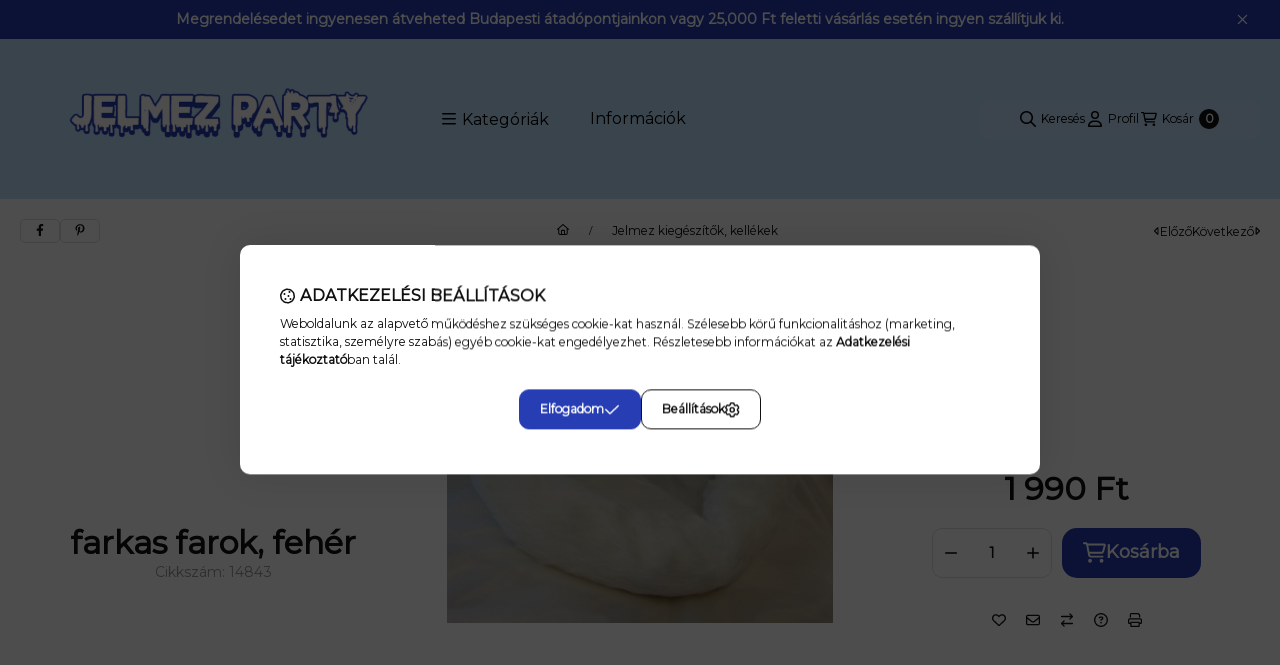

--- FILE ---
content_type: text/html; charset=UTF-8
request_url: https://jelmezparty.hu/spd/14843/farkas-farok-feher
body_size: 123150
content:
<!DOCTYPE html>
                
                
    
    
        
    
    
    
    
                 
    
    
    
    
            <html lang="hu" class="page_shop_artdet_14843 js-ajax-product-list-checking filter-not-exists filter-box-in-sidebar search-bar-in-overlay header-with-sticky-behavior-on-scroll-up fixed-cart-on-artdet with-avoid-breaking-megasubmenu on-product-page        icon--regular">
    <head>
        <meta charset="utf-8">
<meta name="description" content="farkas farok, fehér, Kívánságlámpás,jelmez kellékek,sexy jelmezek,parókák, kiegészítő, akciók , felnőtt jelmezek,gyerek jelmezek, sexy jelmezek">
<meta name="robots" content="index, follow">
<meta http-equiv="X-UA-Compatible" content="IE=Edge">
<meta property="og:site_name" content="jelmezparty" />
<meta property="og:title" content="farkas farok, fehér - jelmez,party,dekoráció,jelmezek,parti,">
<meta property="og:description" content="farkas farok, fehér, Kívánságlámpás,jelmez kellékek,sexy jelmezek,parókák, kiegészítő, akciók , felnőtt jelmezek,gyerek jelmezek, sexy jelmezek">
<meta property="og:type" content="product">
<meta property="og:url" content="https://jelmezparty.hu/spd/14843/farkas-farok-feher">
<meta property="og:image" content="https://jelmezparty.hu/img/2424/14843/14843.jpg">
<meta name="google-site-verification" content="RrwXfTt56a0_ySeF2YZQEMQ6IXytIYt9OUXLLPuGzMk">
<meta name="dc.title" content="farkas farok, fehér - jelmez,party,dekoráció,jelmezek,parti,">
<meta name="dc.description" content="farkas farok, fehér, Kívánságlámpás,jelmez kellékek,sexy jelmezek,parókák, kiegészítő, akciók , felnőtt jelmezek,gyerek jelmezek, sexy jelmezek">
<meta name="dc.publisher" content="jelmezparty">
<meta name="dc.language" content="hu">
<meta name="mobile-web-app-capable" content="yes">
<meta name="apple-mobile-web-app-capable" content="yes">
<meta name="MobileOptimized" content="320">
<meta name="HandheldFriendly" content="true">

<title>farkas farok, fehér - jelmez,party,dekoráció,jelmezek,parti,</title>


<script>
var service_type="shop";
var shop_url_main="https://jelmezparty.hu";
var actual_lang="hu";
var money_len="0";
var money_thousend=" ";
var money_dec=",";
var shop_id=2424;
var unas_design_url="https:"+"/"+"/"+"jelmezparty.hu"+"/"+"!common_design"+"/"+"base"+"/"+"002502"+"/";
var unas_design_code='002502';
var unas_base_design_code='2500';
var unas_design_ver=4;
var unas_design_subver=1;
var unas_shop_url='https://jelmezparty.hu';
var responsive="yes";
var price_nullcut_disable=1;
var config_plus=new Array();
config_plus['cart_fly_id']="cart-box__fly-to-desktop";
config_plus['cart_refresh_force']="1";
config_plus['money_type']='Ft';
config_plus['money_type_display']='Ft';
config_plus['overlay_close_on_click_forced']=1;
config_plus['overlay_close_on_esc_forced']=1;
config_plus['accessible_design']=true;
var lang_text=new Array();

var UNAS = UNAS || {};
UNAS.shop={"base_url":'https://jelmezparty.hu',"domain":'jelmezparty.hu',"username":'jelmez-party.unas.hu',"id":2424,"lang":'hu',"currency_type":'Ft',"currency_code":'HUF',"currency_rate":'1',"currency_length":0,"base_currency_length":0,"canonical_url":'https://jelmezparty.hu/spd/14843/farkas-farok-feher'};
UNAS.design={"code":'002502',"page":'product_details'};
UNAS.api_auth="dffc0e597ed869eb4c4da831c79f7966";
UNAS.customer={"email":'',"id":0,"group_id":0,"without_registration":0};
UNAS.shop["category_id"]="917920";
UNAS.shop["sku"]="14843";
UNAS.shop["product_id"]="103804058";
UNAS.shop["only_private_customer_can_purchase"] = false;
 

UNAS.text = {
    "button_overlay_close": `Bezár`,
    "popup_window": `Felugró ablak`,
    "list": `lista`,
    "updating_in_progress": `frissítés folyamatban`,
    "updated": `frissítve`,
    "is_opened": `megnyitva`,
    "is_closed": `bezárva`,
    "deleted": `törölve`,
    "consent_granted": `hozzájárulás megadva`,
    "consent_rejected": `hozzájárulás elutasítva`,
    "field_is_incorrect": `mező hibás`,
    "error_title": `Hiba!`,
    "product_variants": `termék változatok`,
    "product_added_to_cart": `A termék a kosárba került`,
    "product_added_to_cart_with_qty_problem": `A termékből csak [qty_added_to_cart] [qty_unit] került kosárba`,
    "product_removed_from_cart": `A termék törölve a kosárból`,
    "reg_title_name": `Név`,
    "reg_title_company_name": `Cégnév`,
    "number_of_items_in_cart": `Kosárban lévő tételek száma`,
    "cart_is_empty": `A kosár üres`,
    "cart_updated": `A kosár frissült`
};


UNAS.text["delete_from_compare"]= `Törlés összehasonlításból`;
UNAS.text["comparison"]= `Összehasonlítás`;

UNAS.text["delete_from_favourites"]= `Törlés a kedvencek közül`;
UNAS.text["add_to_favourites"]= `Kedvencekhez`;






window.lazySizesConfig=window.lazySizesConfig || {};
window.lazySizesConfig.loadMode=1;
window.lazySizesConfig.loadHidden=false;

window.dataLayer = window.dataLayer || [];
function gtag(){dataLayer.push(arguments)};
gtag('js', new Date());
</script>

<script src="https://jelmezparty.hu/temp/shop_2424_2ce1e05600cdabb8fc2b0abc42077e29.js?mod_time=1769087663"></script>

<style>@charset "UTF-8";.ac_results {padding:0px;border:1px solid #A8A8A8;  border-top:0;background-color:#fff;overflow:hidden;z-index:99999;  box-sizing:border-box;}.ac_results ul {width:100%;list-style-position:outside;list-style:none;padding:0;margin:0;}.ac_results li {margin:0px;padding:5px;cursor:pointer;display:block;font:menu;font-size:10px;text-align:left;overflow:hidden;  position:relative;}.ac_results2 li {  position:relative;}.ac_loading {      background:url('https://jelmezparty.hu/!common_packages/jquery/plugins/autocomplete/loading.gif') right 2px center no-repeat white;}.ac_odd {background-color:#F4F4F4;}.ac_over {background-color:#E5E5E5;}.ac_pic {  width:50px;  height:50px;  padding:5px;  box-sizing:border-box;  position:absolute;}.ac_pic img{  width:auto;  height:auto;  max-height:100%;  max-width:100%;  display:block;  margin:0 auto;}.ac_name {  width:100%;  box-sizing:border-box;  line-height:14px;  min-height:40px;  height:auto;  font-size:14px;}.ac_price {  width:84px;  height:50px;  box-sizing:border-box;  padding:5px;  position:absolute;  top:0;  right:0;  line-height:40px;  text-align:right;  font-size:14px;}.search_style_0 .ac_name {  padding:2px 80px 2px 50px;}.search_style_0.no_price .ac_name {  padding:2px 0 2px 50px;}.search_style_0 .ac_pic {  left:0;  top:0;}.search_style_1 .ac_name {  padding:2px 0;}.search_style_2 .ac_name {  padding:2px 0 2px 50px;}.search_style_2 .ac_pic {  left:0;  top:0;}.search_style_3 .ac_name {  padding:2px 50px 2px 0;}.search_style_3 .ac_pic {  right:0;  top:0;}.search_style_4 .ac_name {  padding:2px 0 2px 134px;}.search_style_4.no_price .ac_name {  padding:2px 0 2px 54px;}.search_style_4 .ac_price {  left:50px;}.search_style_4 .ac_pic {  left:0;  top:0;}.search_style_5 .ac_name {  padding:2px 134px 2px 0;}.search_style_5.no_price .ac_name {  padding:2px 50px 2px 0;}.search_style_5 .ac_price {  right:50px;}.search_style_5 .ac_pic {  right:0;  top:0;}.search_style_6 .ac_name {  padding:2px 132px 2px 0;}.search_style_6.no_price .ac_name {  padding:2px 50px 2px 0;}.search_style_6 .ac_price, .search_style_6.no_price .ac_pic {  right:0;}.search_style_6 .ac_pic {  right:80px;  top:0;}.search_style_7 .ac_name {  padding:2px 48px 2px 80px;}.search_style_7.no_price .ac_name {  padding:2px 48px 2px 0;}.search_style_7 .ac_price {  left:0;  text-align:left;}.search_style_7 .ac_pic {  right:0;  top:0;  text-align:right;}.search_style_8 .ac_name {  padding:2px 0px 2px 134px;}.search_style_8.no_price .ac_name {  padding:2px 0 2px 50px;}.search_style_8 .ac_price, .search_style_8.no_price .ac_pic {  left:0;  text-align:left;}.search_style_8 .ac_pic {  left:82px;  top:0;}.ac_results.small_search_box .search_style_0 .ac_name, .ac_results.small_search_box .search_style_4 .ac_name, .ac_results.small_search_box .search_style_5 .ac_name,.ac_results.small_search_box .search_style_6 .ac_name, .ac_results.small_search_box .search_style_7 .ac_name, .ac_results.small_search_box .search_style_8 .ac_name {  padding:5px 0;  overflow:hidden;  min-height:16px;  font-size:13px;  padding:2px 0;}.ac_results.small_search_box .search_style_0 .ac_name, .ac_results.small_search_box .search_style_4 .ac_name, .ac_results.small_search_box .search_style_7 .ac_name,.ac_results.small_search_box .search_style_8 .ac_name {  margin-top:45px;}.ac_results.small_search_box .search_style_5 .ac_name, .ac_results.small_search_box .search_style_6 .ac_name {  margin-bottom:45px;}.ac_results.small_search_box .search_style_5 .ac_pic, .ac_results.small_search_box .search_style_5 .ac_price,.ac_results.small_search_box .search_style_6 .ac_pic, .ac_results.small_search_box .search_style_6 .ac_price {  bottom:0;  top:initial;}.ac_results.small_search_box .search_style_2 .ac_pic {  left:0;  width:50px;}.ac_results.small_search_box .search_style_3 .ac_pic {  right:0;  width:50px;}.ac_results.small_search_box .search_style_4 .ac_pic, .ac_results.small_search_box .search_style_0 .ac_pic {  left:0;  text-align:left;}.ac_results.small_search_box .search_style_4 .ac_price, .ac_results.small_search_box .search_style_0 .ac_price {  right:0;  text-align:right;  left:initial;}.ac_results.small_search_box .search_style_5 .ac_pic {  right:0;  text-align:right;}.ac_results.small_search_box .search_style_5 .ac_price {  right:initial;  left:0;  text-align:left;}.ac_results.small_search_box .search_style_6 .ac_pic {  right:initial;  left:0;  text-align:left;}.ac_results.small_search_box .search_style_6 .ac_price {  right:0;  text-align:right;}.ac_results.small_search_box .search_style_7 .ac_pic {  text-align:right;}.ac_results.small_search_box .search_style_8 .ac_pic {  right:0;  left:initial;  text-align:right;}.ac_results.small_search_box .ac_pic {  width:50%;  text-align:center;  box-sizing:border-box;}.ac_results.small_search_box .ac_price {  width:50%;  font-weight:bold;  font-size:12px;}.ac_results.small_search_box .ac_pic img {  margin:0;  display:inline-block;}.small_search_box .search_style_0.no_price .ac_pic, .small_search_box .search_style_4.no_price .ac_pic, .small_search_box .search_style_8.no_price .ac_pic {  width:50px;  left:0;}.small_search_box .search_style_0.no_price .ac_name, .small_search_box .search_style_4.no_price .ac_name, .small_search_box .search_style_8.no_price .ac_name {  padding:2px 0 2px 50px;  margin-top:0;  min-height:40px;}.small_search_box .search_style_5.no_price .ac_pic, .small_search_box .search_style_6.no_price .ac_pic, .small_search_box .search_style_7.no_price .ac_pic {  width:50px;  right:0;  bottom:initial;  left:initial;  top:0;}.small_search_box .search_style_5.no_price .ac_name, .small_search_box .search_style_6.no_price .ac_name, .small_search_box .search_style_7.no_price .ac_name {  padding:2px 50px 2px 0;  min-height:40px;  margin-top:0;  margin-bottom:0;}:root { --blue:#007bff; --indigo:#6610f2; --purple:#6f42c1; --pink:#e83e8c; --red:#dc3545; --orange:#fd7e14; --yellow:#ffc107; --green:#28a745; --teal:#20c997; --cyan:#17a2b8; --white:#ffffff; --gray:#aaaaaa; --gray-dark:#888888; --primary:#273DB4; --secondary:#FFD9F0; --success:#78CA26; --info:#16ADCA; --warning:#F2DA00; --danger:#F44; --light:#C3A9FF; --dark:#111111; --breakpoint-xxs:0; --breakpoint-xs:440px; --breakpoint-sm:576px; --breakpoint-md:768px; --breakpoint-lg:992px; --breakpoint-xl:1240px; --breakpoint-xxl:1440px; --breakpoint-xxxl:1640px; --font-family-sans-serif:"Montserrat", "fallback", sans-serif; --font-family-monospace:SFMono-Regular, Menlo, Monaco, Consolas, "Liberation Mono", "Courier New", monospace;}*,*::before,*::after { box-sizing:border-box;}html { font-family:sans-serif; line-height:1.15; -webkit-text-size-adjust:100%; -webkit-tap-highlight-color:rgba(0, 0, 0, 0);}article, aside, figcaption, figure, footer, header, hgroup, main, nav, section { display:block;}body { margin:0; font-family:"Montserrat", "fallback", sans-serif; font-size:1.4rem; font-weight:400; line-height:1.5; color:#111111; text-align:left; background-color:#F5FCFF;}[tabindex="-1"]:focus { outline:0 !important;}hr { box-sizing:content-box; height:0; overflow:visible;}h1, h2, h3, h4, h5, h6 { margin-top:0; margin-bottom:2rem;}p { margin-top:0; margin-bottom:0.75em;}abbr[title],abbr[data-original-title] { text-decoration:underline; text-decoration:underline dotted; cursor:help; border-bottom:0; text-decoration-skip-ink:none;}address { margin-bottom:1rem; font-style:normal; line-height:inherit;}ol,ul,dl { margin-top:0; margin-bottom:1rem;}ol ol,ul ul,ol ul,ul ol { margin-bottom:0;}dt { font-weight:700;}dd { margin-bottom:0.5rem; margin-left:0;}blockquote { margin:0 0 1rem;}b,strong { font-weight:bolder;}small { font-size:80%;}sub,sup { position:relative; font-size:75%; line-height:0; vertical-align:baseline;}sub { bottom:-0.25em;}sup { top:-0.5em;}a { color:#111111; text-decoration:none; background-color:transparent;}a:hover { color:black; text-decoration:underline;}a:not([href]):not([tabindex]) { color:inherit; text-decoration:none;}a:not([href]):not([tabindex]):hover, a:not([href]):not([tabindex]):focus { color:inherit; text-decoration:none;}a:not([href]):not([tabindex]):focus { outline:0;}pre,code,kbd,samp { font-family:SFMono-Regular, Menlo, Monaco, Consolas, "Liberation Mono", "Courier New", monospace; font-size:1em;}pre { margin-top:0; margin-bottom:1rem; overflow:auto;}figure { margin:0 0 1rem;}img { vertical-align:middle; border-style:none;}svg { overflow:hidden; vertical-align:middle;}table { border-collapse:collapse;}caption { padding-top:0.75rem; padding-bottom:0.75rem; color:#999999; text-align:left; caption-side:bottom;}th { text-align:inherit;}label { display:inline-block; margin-bottom:0.5rem;}button { border-radius:0;}button:focus { outline:1px dotted; outline:5px auto -webkit-focus-ring-color;}input,button,select,optgroup,textarea { margin:0; font-family:inherit; font-size:inherit; line-height:inherit;}button,input { overflow:visible;}button,select { text-transform:none;}select { word-wrap:normal;}button,[type=button],[type=reset],[type=submit] { -webkit-appearance:button;}button:not(:disabled),[type=button]:not(:disabled),[type=reset]:not(:disabled),[type=submit]:not(:disabled) { cursor:pointer;}button::-moz-focus-inner,[type=button]::-moz-focus-inner,[type=reset]::-moz-focus-inner,[type=submit]::-moz-focus-inner { padding:0; border-style:none;}input[type=radio],input[type=checkbox] { box-sizing:border-box; padding:0;}input[type=date],input[type=time],input[type=datetime-local],input[type=month] { -webkit-appearance:listbox;}textarea { overflow:auto; resize:vertical;}fieldset { min-width:0; padding:0; margin:0; border:0;}legend { display:block; width:100%; max-width:100%; padding:0; margin-bottom:0.5rem; font-size:1.5rem; line-height:inherit; color:inherit; white-space:normal;}progress { vertical-align:baseline;}[type=number]::-webkit-inner-spin-button,[type=number]::-webkit-outer-spin-button { height:auto;}[type=search] { outline-offset:-2px; -webkit-appearance:none;}[type=search]::-webkit-search-decoration { -webkit-appearance:none;}::-webkit-file-upload-button { font:inherit; -webkit-appearance:button;}output { display:inline-block;}summary { display:list-item; cursor:pointer;}template { display:none;}[hidden] { display:none !important;}h1, h2, h3, h4, h5, h6,.h1, .h2, .h3, .h4, .h5, .h6 { margin-bottom:2rem; font-weight:500; line-height:1.2;}h1, .h1 { font-size:4.2rem;}h2, .h2 { font-size:3.2rem;}h3, .h3 { font-size:2.8rem;}h4, .h4 { font-size:2.4rem;}h5, .h5 { font-size:2rem;}h6, .h6 { font-size:1.8rem;}.lead { font-size:1.75rem; font-weight:300;}.display-1 { font-size:9.6rem; font-weight:300; line-height:1.2;}.display-2 { font-size:8rem; font-weight:300; line-height:1.2;}.display-3 { font-size:6.4rem; font-weight:300; line-height:1.2;}.display-4 { font-size:4.8rem; font-weight:300; line-height:1.2;}hr { margin-top:1rem; margin-bottom:1rem; border:0; border-top:1px solid rgba(0, 0, 0, 0.1);}small,.small { font-size:80%; font-weight:400;}mark,.mark { padding:0.2em; background-color:#fcf8e3;}.list-unstyled { padding-left:0; list-style:none;}.list-inline { padding-left:0; list-style:none;}.list-inline-item { display:inline-block;}.list-inline-item:not(:last-child) { margin-right:0.5rem;}.initialism { font-size:90%; text-transform:uppercase;}.blockquote { margin-bottom:1rem; font-size:1.75rem;}.blockquote-footer { display:block; font-size:80%; color:#aaaaaa;}.blockquote-footer::before { content:"— ";}.img-fluid { max-width:100%; height:auto;}.img-thumbnail { padding:0.25rem; background-color:#F5FCFF; border:1px solid #dddddd; border-radius:10px; max-width:100%; height:auto;}.figure { display:inline-block;}.figure-img { margin-bottom:0.5rem; line-height:1;}.figure-caption { font-size:90%; color:#aaaaaa;}.container { width:100%; padding-right:20px; padding-left:20px; margin-right:auto; margin-left:auto; max-width:100%;}@media (min-width:440px) { .container {  max-width:100%; }}@media (min-width:576px) { .container {  max-width:100%; }}@media (min-width:768px) { .container {  max-width:100%; }}@media (min-width:992px) { .container {  max-width:100%; }}@media (min-width:1240px) { .container {  max-width:100%; }}@media (min-width:1440px) { .container {  max-width:1440px; }}@media (min-width:1640px) { .container {  max-width:1640px; }}.container-fluid { width:100%; padding-right:20px; padding-left:20px; margin-right:auto; margin-left:auto;}.row { display:flex; flex-wrap:wrap; margin-right:-20px; margin-left:-20px;}.no-gutters { margin-right:0; margin-left:0;}.no-gutters > .col,.no-gutters > [class*=col-] { padding-right:0; padding-left:0;}.col-xxxl,.col-xxxl-auto, .col-xxxl-12, .col-xxxl-11, .col-xxxl-10, .col-xxxl-9, .col-xxxl-8, .col-xxxl-7, .col-xxxl-6, .col-xxxl-5, .col-xxxl-4, .col-xxxl-3, .col-xxxl-2, .col-xxxl-1, .col-xxl,.col-xxl-auto, .col-xxl-12, .col-xxl-11, .col-xxl-10, .col-xxl-9, .col-xxl-8, .col-xxl-7, .col-xxl-6, .col-xxl-5, .col-xxl-4, .col-xxl-3, .col-xxl-2, .col-xxl-1, .col-xl,.col-xl-auto, .col-xl-12, .col-xl-11, .col-xl-10, .col-xl-9, .col-xl-8, .col-xl-7, .col-xl-6, .col-xl-5, .col-xl-4, .col-xl-3, .col-xl-2, .col-xl-1, .col-lg,.col-lg-auto, .col-lg-12, .col-lg-11, .col-lg-10, .col-lg-9, .col-lg-8, .col-lg-7, .col-lg-6, .col-lg-5, .col-lg-4, .col-lg-3, .col-lg-2, .col-lg-1, .col-md,.col-md-auto, .col-md-12, .col-md-11, .col-md-10, .col-md-9, .col-md-8, .col-md-7, .col-md-6, .col-md-5, .col-md-4, .col-md-3, .col-md-2, .col-md-1, .col-sm,.col-sm-auto, .col-sm-12, .col-sm-11, .col-sm-10, .col-sm-9, .col-sm-8, .col-sm-7, .col-sm-6, .col-sm-5, .col-sm-4, .col-sm-3, .col-sm-2, .col-sm-1, .col-xs,.col-xs-auto, .col-xs-12, .col-xs-11, .col-xs-10, .col-xs-9, .col-xs-8, .col-xs-7, .col-xs-6, .col-xs-5, .col-xs-4, .col-xs-3, .col-xs-2, .col-xs-1, .col,.col-auto, .col-12, .col-11, .col-10, .col-9, .col-8, .col-7, .col-6, .col-5, .col-4, .col-3, .col-2, .col-1 { position:relative; width:100%; padding-right:20px; padding-left:20px;}.col { flex-basis:0; flex-grow:1; max-width:100%;}.col-auto { flex:0 0 auto; width:auto; max-width:100%;}.col-1 { flex:0 0 8.3333333333%; max-width:8.3333333333%;}.col-2 { flex:0 0 16.6666666667%; max-width:16.6666666667%;}.col-3 { flex:0 0 25%; max-width:25%;}.col-4 { flex:0 0 33.3333333333%; max-width:33.3333333333%;}.col-5 { flex:0 0 41.6666666667%; max-width:41.6666666667%;}.col-6 { flex:0 0 50%; max-width:50%;}.col-7 { flex:0 0 58.3333333333%; max-width:58.3333333333%;}.col-8 { flex:0 0 66.6666666667%; max-width:66.6666666667%;}.col-9 { flex:0 0 75%; max-width:75%;}.col-10 { flex:0 0 83.3333333333%; max-width:83.3333333333%;}.col-11 { flex:0 0 91.6666666667%; max-width:91.6666666667%;}.col-12 { flex:0 0 100%; max-width:100%;}.order-first { order:-1;}.order-last { order:13;}.order-0 { order:0;}.order-1 { order:1;}.order-2 { order:2;}.order-3 { order:3;}.order-4 { order:4;}.order-5 { order:5;}.order-6 { order:6;}.order-7 { order:7;}.order-8 { order:8;}.order-9 { order:9;}.order-10 { order:10;}.order-11 { order:11;}.order-12 { order:12;}.offset-1 { margin-left:8.3333333333%;}.offset-2 { margin-left:16.6666666667%;}.offset-3 { margin-left:25%;}.offset-4 { margin-left:33.3333333333%;}.offset-5 { margin-left:41.6666666667%;}.offset-6 { margin-left:50%;}.offset-7 { margin-left:58.3333333333%;}.offset-8 { margin-left:66.6666666667%;}.offset-9 { margin-left:75%;}.offset-10 { margin-left:83.3333333333%;}.offset-11 { margin-left:91.6666666667%;}@media (min-width:440px) { .col-xs {  flex-basis:0;  flex-grow:1;  max-width:100%; } .col-xs-auto {  flex:0 0 auto;  width:auto;  max-width:100%; } .col-xs-1 {  flex:0 0 8.3333333333%;  max-width:8.3333333333%; } .col-xs-2 {  flex:0 0 16.6666666667%;  max-width:16.6666666667%; } .col-xs-3 {  flex:0 0 25%;  max-width:25%; } .col-xs-4 {  flex:0 0 33.3333333333%;  max-width:33.3333333333%; } .col-xs-5 {  flex:0 0 41.6666666667%;  max-width:41.6666666667%; } .col-xs-6 {  flex:0 0 50%;  max-width:50%; } .col-xs-7 {  flex:0 0 58.3333333333%;  max-width:58.3333333333%; } .col-xs-8 {  flex:0 0 66.6666666667%;  max-width:66.6666666667%; } .col-xs-9 {  flex:0 0 75%;  max-width:75%; } .col-xs-10 {  flex:0 0 83.3333333333%;  max-width:83.3333333333%; } .col-xs-11 {  flex:0 0 91.6666666667%;  max-width:91.6666666667%; } .col-xs-12 {  flex:0 0 100%;  max-width:100%; } .order-xs-first {  order:-1; } .order-xs-last {  order:13; } .order-xs-0 {  order:0; } .order-xs-1 {  order:1; } .order-xs-2 {  order:2; } .order-xs-3 {  order:3; } .order-xs-4 {  order:4; } .order-xs-5 {  order:5; } .order-xs-6 {  order:6; } .order-xs-7 {  order:7; } .order-xs-8 {  order:8; } .order-xs-9 {  order:9; } .order-xs-10 {  order:10; } .order-xs-11 {  order:11; } .order-xs-12 {  order:12; } .offset-xs-0 {  margin-left:0; } .offset-xs-1 {  margin-left:8.3333333333%; } .offset-xs-2 {  margin-left:16.6666666667%; } .offset-xs-3 {  margin-left:25%; } .offset-xs-4 {  margin-left:33.3333333333%; } .offset-xs-5 {  margin-left:41.6666666667%; } .offset-xs-6 {  margin-left:50%; } .offset-xs-7 {  margin-left:58.3333333333%; } .offset-xs-8 {  margin-left:66.6666666667%; } .offset-xs-9 {  margin-left:75%; } .offset-xs-10 {  margin-left:83.3333333333%; } .offset-xs-11 {  margin-left:91.6666666667%; }}@media (min-width:576px) { .col-sm {  flex-basis:0;  flex-grow:1;  max-width:100%; } .col-sm-auto {  flex:0 0 auto;  width:auto;  max-width:100%; } .col-sm-1 {  flex:0 0 8.3333333333%;  max-width:8.3333333333%; } .col-sm-2 {  flex:0 0 16.6666666667%;  max-width:16.6666666667%; } .col-sm-3 {  flex:0 0 25%;  max-width:25%; } .col-sm-4 {  flex:0 0 33.3333333333%;  max-width:33.3333333333%; } .col-sm-5 {  flex:0 0 41.6666666667%;  max-width:41.6666666667%; } .col-sm-6 {  flex:0 0 50%;  max-width:50%; } .col-sm-7 {  flex:0 0 58.3333333333%;  max-width:58.3333333333%; } .col-sm-8 {  flex:0 0 66.6666666667%;  max-width:66.6666666667%; } .col-sm-9 {  flex:0 0 75%;  max-width:75%; } .col-sm-10 {  flex:0 0 83.3333333333%;  max-width:83.3333333333%; } .col-sm-11 {  flex:0 0 91.6666666667%;  max-width:91.6666666667%; } .col-sm-12 {  flex:0 0 100%;  max-width:100%; } .order-sm-first {  order:-1; } .order-sm-last {  order:13; } .order-sm-0 {  order:0; } .order-sm-1 {  order:1; } .order-sm-2 {  order:2; } .order-sm-3 {  order:3; } .order-sm-4 {  order:4; } .order-sm-5 {  order:5; } .order-sm-6 {  order:6; } .order-sm-7 {  order:7; } .order-sm-8 {  order:8; } .order-sm-9 {  order:9; } .order-sm-10 {  order:10; } .order-sm-11 {  order:11; } .order-sm-12 {  order:12; } .offset-sm-0 {  margin-left:0; } .offset-sm-1 {  margin-left:8.3333333333%; } .offset-sm-2 {  margin-left:16.6666666667%; } .offset-sm-3 {  margin-left:25%; } .offset-sm-4 {  margin-left:33.3333333333%; } .offset-sm-5 {  margin-left:41.6666666667%; } .offset-sm-6 {  margin-left:50%; } .offset-sm-7 {  margin-left:58.3333333333%; } .offset-sm-8 {  margin-left:66.6666666667%; } .offset-sm-9 {  margin-left:75%; } .offset-sm-10 {  margin-left:83.3333333333%; } .offset-sm-11 {  margin-left:91.6666666667%; }}@media (min-width:768px) { .col-md {  flex-basis:0;  flex-grow:1;  max-width:100%; } .col-md-auto {  flex:0 0 auto;  width:auto;  max-width:100%; } .col-md-1 {  flex:0 0 8.3333333333%;  max-width:8.3333333333%; } .col-md-2 {  flex:0 0 16.6666666667%;  max-width:16.6666666667%; } .col-md-3 {  flex:0 0 25%;  max-width:25%; } .col-md-4 {  flex:0 0 33.3333333333%;  max-width:33.3333333333%; } .col-md-5 {  flex:0 0 41.6666666667%;  max-width:41.6666666667%; } .col-md-6 {  flex:0 0 50%;  max-width:50%; } .col-md-7 {  flex:0 0 58.3333333333%;  max-width:58.3333333333%; } .col-md-8 {  flex:0 0 66.6666666667%;  max-width:66.6666666667%; } .col-md-9 {  flex:0 0 75%;  max-width:75%; } .col-md-10 {  flex:0 0 83.3333333333%;  max-width:83.3333333333%; } .col-md-11 {  flex:0 0 91.6666666667%;  max-width:91.6666666667%; } .col-md-12 {  flex:0 0 100%;  max-width:100%; } .order-md-first {  order:-1; } .order-md-last {  order:13; } .order-md-0 {  order:0; } .order-md-1 {  order:1; } .order-md-2 {  order:2; } .order-md-3 {  order:3; } .order-md-4 {  order:4; } .order-md-5 {  order:5; } .order-md-6 {  order:6; } .order-md-7 {  order:7; } .order-md-8 {  order:8; } .order-md-9 {  order:9; } .order-md-10 {  order:10; } .order-md-11 {  order:11; } .order-md-12 {  order:12; } .offset-md-0 {  margin-left:0; } .offset-md-1 {  margin-left:8.3333333333%; } .offset-md-2 {  margin-left:16.6666666667%; } .offset-md-3 {  margin-left:25%; } .offset-md-4 {  margin-left:33.3333333333%; } .offset-md-5 {  margin-left:41.6666666667%; } .offset-md-6 {  margin-left:50%; } .offset-md-7 {  margin-left:58.3333333333%; } .offset-md-8 {  margin-left:66.6666666667%; } .offset-md-9 {  margin-left:75%; } .offset-md-10 {  margin-left:83.3333333333%; } .offset-md-11 {  margin-left:91.6666666667%; }}@media (min-width:992px) { .col-lg {  flex-basis:0;  flex-grow:1;  max-width:100%; } .col-lg-auto {  flex:0 0 auto;  width:auto;  max-width:100%; } .col-lg-1 {  flex:0 0 8.3333333333%;  max-width:8.3333333333%; } .col-lg-2 {  flex:0 0 16.6666666667%;  max-width:16.6666666667%; } .col-lg-3 {  flex:0 0 25%;  max-width:25%; } .col-lg-4 {  flex:0 0 33.3333333333%;  max-width:33.3333333333%; } .col-lg-5 {  flex:0 0 41.6666666667%;  max-width:41.6666666667%; } .col-lg-6 {  flex:0 0 50%;  max-width:50%; } .col-lg-7 {  flex:0 0 58.3333333333%;  max-width:58.3333333333%; } .col-lg-8 {  flex:0 0 66.6666666667%;  max-width:66.6666666667%; } .col-lg-9 {  flex:0 0 75%;  max-width:75%; } .col-lg-10 {  flex:0 0 83.3333333333%;  max-width:83.3333333333%; } .col-lg-11 {  flex:0 0 91.6666666667%;  max-width:91.6666666667%; } .col-lg-12 {  flex:0 0 100%;  max-width:100%; } .order-lg-first {  order:-1; } .order-lg-last {  order:13; } .order-lg-0 {  order:0; } .order-lg-1 {  order:1; } .order-lg-2 {  order:2; } .order-lg-3 {  order:3; } .order-lg-4 {  order:4; } .order-lg-5 {  order:5; } .order-lg-6 {  order:6; } .order-lg-7 {  order:7; } .order-lg-8 {  order:8; } .order-lg-9 {  order:9; } .order-lg-10 {  order:10; } .order-lg-11 {  order:11; } .order-lg-12 {  order:12; } .offset-lg-0 {  margin-left:0; } .offset-lg-1 {  margin-left:8.3333333333%; } .offset-lg-2 {  margin-left:16.6666666667%; } .offset-lg-3 {  margin-left:25%; } .offset-lg-4 {  margin-left:33.3333333333%; } .offset-lg-5 {  margin-left:41.6666666667%; } .offset-lg-6 {  margin-left:50%; } .offset-lg-7 {  margin-left:58.3333333333%; } .offset-lg-8 {  margin-left:66.6666666667%; } .offset-lg-9 {  margin-left:75%; } .offset-lg-10 {  margin-left:83.3333333333%; } .offset-lg-11 {  margin-left:91.6666666667%; }}@media (min-width:1240px) { .col-xl {  flex-basis:0;  flex-grow:1;  max-width:100%; } .col-xl-auto {  flex:0 0 auto;  width:auto;  max-width:100%; } .col-xl-1 {  flex:0 0 8.3333333333%;  max-width:8.3333333333%; } .col-xl-2 {  flex:0 0 16.6666666667%;  max-width:16.6666666667%; } .col-xl-3 {  flex:0 0 25%;  max-width:25%; } .col-xl-4 {  flex:0 0 33.3333333333%;  max-width:33.3333333333%; } .col-xl-5 {  flex:0 0 41.6666666667%;  max-width:41.6666666667%; } .col-xl-6 {  flex:0 0 50%;  max-width:50%; } .col-xl-7 {  flex:0 0 58.3333333333%;  max-width:58.3333333333%; } .col-xl-8 {  flex:0 0 66.6666666667%;  max-width:66.6666666667%; } .col-xl-9 {  flex:0 0 75%;  max-width:75%; } .col-xl-10 {  flex:0 0 83.3333333333%;  max-width:83.3333333333%; } .col-xl-11 {  flex:0 0 91.6666666667%;  max-width:91.6666666667%; } .col-xl-12 {  flex:0 0 100%;  max-width:100%; } .order-xl-first {  order:-1; } .order-xl-last {  order:13; } .order-xl-0 {  order:0; } .order-xl-1 {  order:1; } .order-xl-2 {  order:2; } .order-xl-3 {  order:3; } .order-xl-4 {  order:4; } .order-xl-5 {  order:5; } .order-xl-6 {  order:6; } .order-xl-7 {  order:7; } .order-xl-8 {  order:8; } .order-xl-9 {  order:9; } .order-xl-10 {  order:10; } .order-xl-11 {  order:11; } .order-xl-12 {  order:12; } .offset-xl-0 {  margin-left:0; } .offset-xl-1 {  margin-left:8.3333333333%; } .offset-xl-2 {  margin-left:16.6666666667%; } .offset-xl-3 {  margin-left:25%; } .offset-xl-4 {  margin-left:33.3333333333%; } .offset-xl-5 {  margin-left:41.6666666667%; } .offset-xl-6 {  margin-left:50%; } .offset-xl-7 {  margin-left:58.3333333333%; } .offset-xl-8 {  margin-left:66.6666666667%; } .offset-xl-9 {  margin-left:75%; } .offset-xl-10 {  margin-left:83.3333333333%; } .offset-xl-11 {  margin-left:91.6666666667%; }}@media (min-width:1440px) { .col-xxl {  flex-basis:0;  flex-grow:1;  max-width:100%; } .col-xxl-auto {  flex:0 0 auto;  width:auto;  max-width:100%; } .col-xxl-1 {  flex:0 0 8.3333333333%;  max-width:8.3333333333%; } .col-xxl-2 {  flex:0 0 16.6666666667%;  max-width:16.6666666667%; } .col-xxl-3 {  flex:0 0 25%;  max-width:25%; } .col-xxl-4 {  flex:0 0 33.3333333333%;  max-width:33.3333333333%; } .col-xxl-5 {  flex:0 0 41.6666666667%;  max-width:41.6666666667%; } .col-xxl-6 {  flex:0 0 50%;  max-width:50%; } .col-xxl-7 {  flex:0 0 58.3333333333%;  max-width:58.3333333333%; } .col-xxl-8 {  flex:0 0 66.6666666667%;  max-width:66.6666666667%; } .col-xxl-9 {  flex:0 0 75%;  max-width:75%; } .col-xxl-10 {  flex:0 0 83.3333333333%;  max-width:83.3333333333%; } .col-xxl-11 {  flex:0 0 91.6666666667%;  max-width:91.6666666667%; } .col-xxl-12 {  flex:0 0 100%;  max-width:100%; } .order-xxl-first {  order:-1; } .order-xxl-last {  order:13; } .order-xxl-0 {  order:0; } .order-xxl-1 {  order:1; } .order-xxl-2 {  order:2; } .order-xxl-3 {  order:3; } .order-xxl-4 {  order:4; } .order-xxl-5 {  order:5; } .order-xxl-6 {  order:6; } .order-xxl-7 {  order:7; } .order-xxl-8 {  order:8; } .order-xxl-9 {  order:9; } .order-xxl-10 {  order:10; } .order-xxl-11 {  order:11; } .order-xxl-12 {  order:12; } .offset-xxl-0 {  margin-left:0; } .offset-xxl-1 {  margin-left:8.3333333333%; } .offset-xxl-2 {  margin-left:16.6666666667%; } .offset-xxl-3 {  margin-left:25%; } .offset-xxl-4 {  margin-left:33.3333333333%; } .offset-xxl-5 {  margin-left:41.6666666667%; } .offset-xxl-6 {  margin-left:50%; } .offset-xxl-7 {  margin-left:58.3333333333%; } .offset-xxl-8 {  margin-left:66.6666666667%; } .offset-xxl-9 {  margin-left:75%; } .offset-xxl-10 {  margin-left:83.3333333333%; } .offset-xxl-11 {  margin-left:91.6666666667%; }}@media (min-width:1640px) { .col-xxxl {  flex-basis:0;  flex-grow:1;  max-width:100%; } .col-xxxl-auto {  flex:0 0 auto;  width:auto;  max-width:100%; } .col-xxxl-1 {  flex:0 0 8.3333333333%;  max-width:8.3333333333%; } .col-xxxl-2 {  flex:0 0 16.6666666667%;  max-width:16.6666666667%; } .col-xxxl-3 {  flex:0 0 25%;  max-width:25%; } .col-xxxl-4 {  flex:0 0 33.3333333333%;  max-width:33.3333333333%; } .col-xxxl-5 {  flex:0 0 41.6666666667%;  max-width:41.6666666667%; } .col-xxxl-6 {  flex:0 0 50%;  max-width:50%; } .col-xxxl-7 {  flex:0 0 58.3333333333%;  max-width:58.3333333333%; } .col-xxxl-8 {  flex:0 0 66.6666666667%;  max-width:66.6666666667%; } .col-xxxl-9 {  flex:0 0 75%;  max-width:75%; } .col-xxxl-10 {  flex:0 0 83.3333333333%;  max-width:83.3333333333%; } .col-xxxl-11 {  flex:0 0 91.6666666667%;  max-width:91.6666666667%; } .col-xxxl-12 {  flex:0 0 100%;  max-width:100%; } .order-xxxl-first {  order:-1; } .order-xxxl-last {  order:13; } .order-xxxl-0 {  order:0; } .order-xxxl-1 {  order:1; } .order-xxxl-2 {  order:2; } .order-xxxl-3 {  order:3; } .order-xxxl-4 {  order:4; } .order-xxxl-5 {  order:5; } .order-xxxl-6 {  order:6; } .order-xxxl-7 {  order:7; } .order-xxxl-8 {  order:8; } .order-xxxl-9 {  order:9; } .order-xxxl-10 {  order:10; } .order-xxxl-11 {  order:11; } .order-xxxl-12 {  order:12; } .offset-xxxl-0 {  margin-left:0; } .offset-xxxl-1 {  margin-left:8.3333333333%; } .offset-xxxl-2 {  margin-left:16.6666666667%; } .offset-xxxl-3 {  margin-left:25%; } .offset-xxxl-4 {  margin-left:33.3333333333%; } .offset-xxxl-5 {  margin-left:41.6666666667%; } .offset-xxxl-6 {  margin-left:50%; } .offset-xxxl-7 {  margin-left:58.3333333333%; } .offset-xxxl-8 {  margin-left:66.6666666667%; } .offset-xxxl-9 {  margin-left:75%; } .offset-xxxl-10 {  margin-left:83.3333333333%; } .offset-xxxl-11 {  margin-left:91.6666666667%; }}.form-control { display:block; width:100%; height:4rem; padding:0.85rem 2rem; font-size:1.4rem; font-weight:400; line-height:1.5; color:#111111; background-color:#ffffff; background-clip:padding-box; border:1px solid #DDDDDD; border-radius:10px; transition:color 0.2s ease-in-out, background-color 0.2s ease-in-out, border-color 0.2s ease-in-out;}@media (prefers-reduced-motion:reduce) { .form-control {  transition:none; }}.form-control::-ms-expand { background-color:transparent; border:0;}.form-control:focus { color:#111111; background-color:#ffffff; border-color:#111111; outline:0; box-shadow:none;}.form-control::placeholder { color:#999999; opacity:1;}.form-control:disabled, .form-control[readonly] { background-color:#f1f1f1; opacity:1;}select.form-control:focus::-ms-value { color:#111111; background-color:#ffffff;}.form-control-file,.form-control-range { display:block; width:100%;}.col-form-label { padding-top:calc(0.85rem + 1px); padding-bottom:calc(0.85rem + 1px); margin-bottom:0; font-size:inherit; line-height:1.5;}.col-form-label-lg { padding-top:calc(1.2rem + 1px); padding-bottom:calc(1.2rem + 1px); font-size:1.6rem; line-height:1.5;}.col-form-label-sm { padding-top:calc(0.7rem + 1px); padding-bottom:calc(0.7rem + 1px); font-size:1.2rem; line-height:1.5;}.form-control-plaintext { display:block; width:100%; padding-top:0.85rem; padding-bottom:0.85rem; margin-bottom:0; line-height:1.5; color:#111111; background-color:transparent; border:solid transparent; border-width:1px 0;}.form-control-plaintext.form-control-sm, .form-control-plaintext.form-control-lg { padding-right:0; padding-left:0;}.form-control-sm { height:3.4rem; padding:0.7rem 2rem; font-size:1.2rem; line-height:1.5; border-radius:5px;}.form-control-lg { height:5rem; padding:1.2rem 3.5rem; font-size:1.6rem; line-height:1.5; border-radius:15px;}select.form-control[size], select.form-control[multiple] { height:auto;}textarea.form-control { height:auto;}.form-group { margin-bottom:1.5rem;}.form-text { display:block; margin-top:0.25rem;}.form-row { display:flex; flex-wrap:wrap; margin-right:-20px; margin-left:-20px;}.form-row > .col,.form-row > [class*=col-] { padding-right:20px; padding-left:20px;}.form-check { position:relative; display:block; padding-left:1.25rem;}.form-check-input { position:absolute; margin-top:0.3rem; margin-left:-1.25rem;}.form-check-input:disabled ~ .form-check-label { color:#999999;}.form-check-label { margin-bottom:0;}.form-check-inline { display:inline-flex; align-items:center; padding-left:0; margin-right:0.75rem;}.form-check-inline .form-check-input { position:static; margin-top:0; margin-right:0.3125rem; margin-left:0;}.valid-feedback { display:none; width:100%; margin-top:0.25rem; font-size:80%; color:#78CA26;}.valid-tooltip { position:absolute; top:100%; z-index:5; display:none; max-width:100%; padding:0.25rem 0.5rem; margin-top:0.1rem; font-size:1.225rem; line-height:1.5; color:#111111; background-color:rgba(120, 202, 38, 0.9); border-radius:10px;}.was-validated .form-control:valid, .form-control.is-valid { border-color:#78CA26; padding-right:3.8rem; background-image:url("data:image/svg+xml,%3csvg xmlns='http://www.w3.org/2000/svg' viewBox='0 0 8 8'%3e%3cpath fill='%2378CA26' d='M2.3 6.73L.6 4.53c-.4-1.04.46-1.4 1.1-.8l1.1 1.4 3.4-3.8c.6-.63 1.6-.27 1.2.7l-4 4.6c-.43.5-.8.4-1.1.1z'/%3e%3c/svg%3e"); background-repeat:no-repeat; background-position:center right calc(0.375em + 0.425rem); background-size:calc(0.75em + 0.85rem) calc(0.75em + 0.85rem);}.was-validated .form-control:valid:focus, .form-control.is-valid:focus { border-color:#78CA26; box-shadow:0 0 0 0.2rem rgba(120, 202, 38, 0.25);}.was-validated .form-control:valid ~ .valid-feedback,.was-validated .form-control:valid ~ .valid-tooltip, .form-control.is-valid ~ .valid-feedback,.form-control.is-valid ~ .valid-tooltip { display:block;}.was-validated textarea.form-control:valid, textarea.form-control.is-valid { padding-right:3.8rem; background-position:top calc(0.375em + 0.425rem) right calc(0.375em + 0.425rem);}.was-validated .custom-select:valid, .custom-select.is-valid { border-color:#78CA26; padding-right:calc((1em + 1.7rem) * 3 / 4 + 3rem); background:url("data:image/svg+xml,%3csvg xmlns='http://www.w3.org/2000/svg' viewBox='0 0 4 5'%3e%3cpath fill='%23888888' d='M2 0L0 2h4zm0 5L0 3h4z'/%3e%3c/svg%3e") no-repeat right 2rem center/8px 10px, url("data:image/svg+xml,%3csvg xmlns='http://www.w3.org/2000/svg' viewBox='0 0 8 8'%3e%3cpath fill='%2378CA26' d='M2.3 6.73L.6 4.53c-.4-1.04.46-1.4 1.1-.8l1.1 1.4 3.4-3.8c.6-.63 1.6-.27 1.2.7l-4 4.6c-.43.5-.8.4-1.1.1z'/%3e%3c/svg%3e") #ffffff no-repeat center right 3rem/calc(0.75em + 0.85rem) calc(0.75em + 0.85rem);}.was-validated .custom-select:valid:focus, .custom-select.is-valid:focus { border-color:#78CA26; box-shadow:0 0 0 0.2rem rgba(120, 202, 38, 0.25);}.was-validated .custom-select:valid ~ .valid-feedback,.was-validated .custom-select:valid ~ .valid-tooltip, .custom-select.is-valid ~ .valid-feedback,.custom-select.is-valid ~ .valid-tooltip { display:block;}.was-validated .form-control-file:valid ~ .valid-feedback,.was-validated .form-control-file:valid ~ .valid-tooltip, .form-control-file.is-valid ~ .valid-feedback,.form-control-file.is-valid ~ .valid-tooltip { display:block;}.was-validated .form-check-input:valid ~ .form-check-label, .form-check-input.is-valid ~ .form-check-label { color:#78CA26;}.was-validated .form-check-input:valid ~ .valid-feedback,.was-validated .form-check-input:valid ~ .valid-tooltip, .form-check-input.is-valid ~ .valid-feedback,.form-check-input.is-valid ~ .valid-tooltip { display:block;}.was-validated .custom-control-input:valid ~ .custom-control-label, .custom-control-input.is-valid ~ .custom-control-label { color:#78CA26;}.was-validated .custom-control-input:valid ~ .custom-control-label::before, .custom-control-input.is-valid ~ .custom-control-label::before { border-color:#78CA26;}.was-validated .custom-control-input:valid ~ .valid-feedback,.was-validated .custom-control-input:valid ~ .valid-tooltip, .custom-control-input.is-valid ~ .valid-feedback,.custom-control-input.is-valid ~ .valid-tooltip { display:block;}.was-validated .custom-control-input:valid:checked ~ .custom-control-label::before, .custom-control-input.is-valid:checked ~ .custom-control-label::before { border-color:#92dc47; background-color:#92dc47;}.was-validated .custom-control-input:valid:focus ~ .custom-control-label::before, .custom-control-input.is-valid:focus ~ .custom-control-label::before { box-shadow:0 0 0 0.2rem rgba(120, 202, 38, 0.25);}.was-validated .custom-control-input:valid:focus:not(:checked) ~ .custom-control-label::before, .custom-control-input.is-valid:focus:not(:checked) ~ .custom-control-label::before { border-color:#78CA26;}.was-validated .custom-file-input:valid ~ .custom-file-label, .custom-file-input.is-valid ~ .custom-file-label { border-color:#78CA26;}.was-validated .custom-file-input:valid ~ .valid-feedback,.was-validated .custom-file-input:valid ~ .valid-tooltip, .custom-file-input.is-valid ~ .valid-feedback,.custom-file-input.is-valid ~ .valid-tooltip { display:block;}.was-validated .custom-file-input:valid:focus ~ .custom-file-label, .custom-file-input.is-valid:focus ~ .custom-file-label { border-color:#78CA26; box-shadow:0 0 0 0.2rem rgba(120, 202, 38, 0.25);}.invalid-feedback { display:none; width:100%; margin-top:0.25rem; font-size:80%; color:#F44;}.invalid-tooltip { position:absolute; top:100%; z-index:5; display:none; max-width:100%; padding:0.25rem 0.5rem; margin-top:0.1rem; font-size:1.225rem; line-height:1.5; color:#ffffff; background-color:rgba(255, 68, 68, 0.9); border-radius:10px;}.was-validated .form-control:invalid, .form-control.is-invalid { border-color:#F44; padding-right:3.8rem; background-image:url("data:image/svg+xml,%3csvg xmlns='http://www.w3.org/2000/svg' fill='%23F44' viewBox='-2 -2 7 7'%3e%3cpath stroke='%23F44' d='M0 0l3 3m0-3L0 3'/%3e%3ccircle r='.5'/%3e%3ccircle cx='3' r='.5'/%3e%3ccircle cy='3' r='.5'/%3e%3ccircle cx='3' cy='3' r='.5'/%3e%3c/svg%3E"); background-repeat:no-repeat; background-position:center right calc(0.375em + 0.425rem); background-size:calc(0.75em + 0.85rem) calc(0.75em + 0.85rem);}.was-validated .form-control:invalid:focus, .form-control.is-invalid:focus { border-color:#F44; box-shadow:0 0 0 0.2rem rgba(255, 68, 68, 0.25);}.was-validated .form-control:invalid ~ .invalid-feedback,.was-validated .form-control:invalid ~ .invalid-tooltip, .form-control.is-invalid ~ .invalid-feedback,.form-control.is-invalid ~ .invalid-tooltip { display:block;}.was-validated textarea.form-control:invalid, textarea.form-control.is-invalid { padding-right:3.8rem; background-position:top calc(0.375em + 0.425rem) right calc(0.375em + 0.425rem);}.was-validated .custom-select:invalid, .custom-select.is-invalid { border-color:#F44; padding-right:calc((1em + 1.7rem) * 3 / 4 + 3rem); background:url("data:image/svg+xml,%3csvg xmlns='http://www.w3.org/2000/svg' viewBox='0 0 4 5'%3e%3cpath fill='%23888888' d='M2 0L0 2h4zm0 5L0 3h4z'/%3e%3c/svg%3e") no-repeat right 2rem center/8px 10px, url("data:image/svg+xml,%3csvg xmlns='http://www.w3.org/2000/svg' fill='%23F44' viewBox='-2 -2 7 7'%3e%3cpath stroke='%23F44' d='M0 0l3 3m0-3L0 3'/%3e%3ccircle r='.5'/%3e%3ccircle cx='3' r='.5'/%3e%3ccircle cy='3' r='.5'/%3e%3ccircle cx='3' cy='3' r='.5'/%3e%3c/svg%3E") #ffffff no-repeat center right 3rem/calc(0.75em + 0.85rem) calc(0.75em + 0.85rem);}.was-validated .custom-select:invalid:focus, .custom-select.is-invalid:focus { border-color:#F44; box-shadow:0 0 0 0.2rem rgba(255, 68, 68, 0.25);}.was-validated .custom-select:invalid ~ .invalid-feedback,.was-validated .custom-select:invalid ~ .invalid-tooltip, .custom-select.is-invalid ~ .invalid-feedback,.custom-select.is-invalid ~ .invalid-tooltip { display:block;}.was-validated .form-control-file:invalid ~ .invalid-feedback,.was-validated .form-control-file:invalid ~ .invalid-tooltip, .form-control-file.is-invalid ~ .invalid-feedback,.form-control-file.is-invalid ~ .invalid-tooltip { display:block;}.was-validated .form-check-input:invalid ~ .form-check-label, .form-check-input.is-invalid ~ .form-check-label { color:#F44;}.was-validated .form-check-input:invalid ~ .invalid-feedback,.was-validated .form-check-input:invalid ~ .invalid-tooltip, .form-check-input.is-invalid ~ .invalid-feedback,.form-check-input.is-invalid ~ .invalid-tooltip { display:block;}.was-validated .custom-control-input:invalid ~ .custom-control-label, .custom-control-input.is-invalid ~ .custom-control-label { color:#F44;}.was-validated .custom-control-input:invalid ~ .custom-control-label::before, .custom-control-input.is-invalid ~ .custom-control-label::before { border-color:#F44;}.was-validated .custom-control-input:invalid ~ .invalid-feedback,.was-validated .custom-control-input:invalid ~ .invalid-tooltip, .custom-control-input.is-invalid ~ .invalid-feedback,.custom-control-input.is-invalid ~ .invalid-tooltip { display:block;}.was-validated .custom-control-input:invalid:checked ~ .custom-control-label::before, .custom-control-input.is-invalid:checked ~ .custom-control-label::before { border-color:#ff7777; background-color:#ff7777;}.was-validated .custom-control-input:invalid:focus ~ .custom-control-label::before, .custom-control-input.is-invalid:focus ~ .custom-control-label::before { box-shadow:0 0 0 0.2rem rgba(255, 68, 68, 0.25);}.was-validated .custom-control-input:invalid:focus:not(:checked) ~ .custom-control-label::before, .custom-control-input.is-invalid:focus:not(:checked) ~ .custom-control-label::before { border-color:#F44;}.was-validated .custom-file-input:invalid ~ .custom-file-label, .custom-file-input.is-invalid ~ .custom-file-label { border-color:#F44;}.was-validated .custom-file-input:invalid ~ .invalid-feedback,.was-validated .custom-file-input:invalid ~ .invalid-tooltip, .custom-file-input.is-invalid ~ .invalid-feedback,.custom-file-input.is-invalid ~ .invalid-tooltip { display:block;}.was-validated .custom-file-input:invalid:focus ~ .custom-file-label, .custom-file-input.is-invalid:focus ~ .custom-file-label { border-color:#F44; box-shadow:0 0 0 0.2rem rgba(255, 68, 68, 0.25);}.form-inline { display:flex; flex-flow:row wrap; align-items:center;}.form-inline .form-check { width:100%;}@media (min-width:576px) { .form-inline label {  display:flex;  align-items:center;  justify-content:center;  margin-bottom:0; } .form-inline .form-group {  display:flex;  flex:0 0 auto;  flex-flow:row wrap;  align-items:center;  margin-bottom:0; } .form-inline .form-control {  display:inline-block;  width:auto;  vertical-align:middle; } .form-inline .form-control-plaintext {  display:inline-block; } .form-inline .input-group,.form-inline .custom-select {  width:auto; } .form-inline .form-check {  display:flex;  align-items:center;  justify-content:center;  width:auto;  padding-left:0; } .form-inline .form-check-input {  position:relative;  flex-shrink:0;  margin-top:0;  margin-right:0.25rem;  margin-left:0; } .form-inline .custom-control {  align-items:center;  justify-content:center; } .form-inline .custom-control-label {  margin-bottom:0; }}.btn { display:inline-block; font-weight:700; color:#111111; text-align:center; vertical-align:middle; user-select:none; background-color:transparent; border:1px solid transparent; padding:1rem 2rem; font-size:1.2rem; line-height:1.5; border-radius:10px; transition:color 0.2s, background-color 0.2s, border-color 0.2s, box-shadow 0.2s;}@media (prefers-reduced-motion:reduce) { .btn {  transition:none; }}.btn:hover { color:#111111; text-decoration:none;}.btn:focus, .btn.focus { outline:0; box-shadow:none;}.btn.disabled, .btn:disabled { opacity:0.5;}a.btn.disabled,fieldset:disabled a.btn { pointer-events:none;}.btn-primary { color:#ffffff; background-color:#273DB4; border-color:#273DB4;}.btn-primary:hover { color:#ffffff; background-color:#203295; border-color:#1e2f8a;}.btn-primary:focus, .btn-primary.focus { box-shadow:0 0 0 0.2rem rgba(71, 90, 191, 0.5);}.btn-primary.disabled, .btn-primary:disabled { color:#ffffff; background-color:#273DB4; border-color:#273DB4;}.btn-primary:not(:disabled):not(.disabled):active, .btn-primary:not(:disabled):not(.disabled).active, .show > .btn-primary.dropdown-toggle { color:#ffffff; background-color:#1e2f8a; border-color:#1c2b80;}.btn-primary:not(:disabled):not(.disabled):active:focus, .btn-primary:not(:disabled):not(.disabled).active:focus, .show > .btn-primary.dropdown-toggle:focus { box-shadow:0 0 0 0.2rem rgba(71, 90, 191, 0.5);}.btn-secondary { color:#111111; background-color:#FFD9F0; border-color:#FFD9F0;}.btn-secondary:hover { color:#111111; background-color:#ffb3e1; border-color:#ffa6dc;}.btn-secondary:focus, .btn-secondary.focus { box-shadow:0 0 0 0.2rem rgba(219, 187, 207, 0.5);}.btn-secondary.disabled, .btn-secondary:disabled { color:#111111; background-color:#FFD9F0; border-color:#FFD9F0;}.btn-secondary:not(:disabled):not(.disabled):active, .btn-secondary:not(:disabled):not(.disabled).active, .show > .btn-secondary.dropdown-toggle { color:#111111; background-color:#ffa6dc; border-color:#ff99d7;}.btn-secondary:not(:disabled):not(.disabled):active:focus, .btn-secondary:not(:disabled):not(.disabled).active:focus, .show > .btn-secondary.dropdown-toggle:focus { box-shadow:0 0 0 0.2rem rgba(219, 187, 207, 0.5);}.btn-success { color:#111111; background-color:#78CA26; border-color:#78CA26;}.btn-success:hover { color:#ffffff; background-color:#65aa20; border-color:#5f9f1e;}.btn-success:focus, .btn-success.focus { box-shadow:0 0 0 0.2rem rgba(105, 174, 35, 0.5);}.btn-success.disabled, .btn-success:disabled { color:#111111; background-color:#78CA26; border-color:#78CA26;}.btn-success:not(:disabled):not(.disabled):active, .btn-success:not(:disabled):not(.disabled).active, .show > .btn-success.dropdown-toggle { color:#ffffff; background-color:#5f9f1e; border-color:#58941c;}.btn-success:not(:disabled):not(.disabled):active:focus, .btn-success:not(:disabled):not(.disabled).active:focus, .show > .btn-success.dropdown-toggle:focus { box-shadow:0 0 0 0.2rem rgba(105, 174, 35, 0.5);}.btn-info { color:#ffffff; background-color:#16ADCA; border-color:#16ADCA;}.btn-info:hover { color:#ffffff; background-color:#128fa8; border-color:#11869c;}.btn-info:focus, .btn-info.focus { box-shadow:0 0 0 0.2rem rgba(57, 185, 210, 0.5);}.btn-info.disabled, .btn-info:disabled { color:#ffffff; background-color:#16ADCA; border-color:#16ADCA;}.btn-info:not(:disabled):not(.disabled):active, .btn-info:not(:disabled):not(.disabled).active, .show > .btn-info.dropdown-toggle { color:#ffffff; background-color:#11869c; border-color:#107c91;}.btn-info:not(:disabled):not(.disabled):active:focus, .btn-info:not(:disabled):not(.disabled).active:focus, .show > .btn-info.dropdown-toggle:focus { box-shadow:0 0 0 0.2rem rgba(57, 185, 210, 0.5);}.btn-warning { color:#111111; background-color:#F2DA00; border-color:#F2DA00;}.btn-warning:hover { color:#111111; background-color:#ccb800; border-color:#bfac00;}.btn-warning:focus, .btn-warning.focus { box-shadow:0 0 0 0.2rem rgba(208, 188, 3, 0.5);}.btn-warning.disabled, .btn-warning:disabled { color:#111111; background-color:#F2DA00; border-color:#F2DA00;}.btn-warning:not(:disabled):not(.disabled):active, .btn-warning:not(:disabled):not(.disabled).active, .show > .btn-warning.dropdown-toggle { color:#111111; background-color:#bfac00; border-color:#b2a100;}.btn-warning:not(:disabled):not(.disabled):active:focus, .btn-warning:not(:disabled):not(.disabled).active:focus, .show > .btn-warning.dropdown-toggle:focus { box-shadow:0 0 0 0.2rem rgba(208, 188, 3, 0.5);}.btn-danger { color:#ffffff; background-color:#F44; border-color:#F44;}.btn-danger:hover { color:#ffffff; background-color:#ff1e1e; border-color:#ff1111;}.btn-danger:focus, .btn-danger.focus { box-shadow:0 0 0 0.2rem rgba(255, 96, 96, 0.5);}.btn-danger.disabled, .btn-danger:disabled { color:#ffffff; background-color:#F44; border-color:#F44;}.btn-danger:not(:disabled):not(.disabled):active, .btn-danger:not(:disabled):not(.disabled).active, .show > .btn-danger.dropdown-toggle { color:#ffffff; background-color:#ff1111; border-color:#ff0404;}.btn-danger:not(:disabled):not(.disabled):active:focus, .btn-danger:not(:disabled):not(.disabled).active:focus, .show > .btn-danger.dropdown-toggle:focus { box-shadow:0 0 0 0.2rem rgba(255, 96, 96, 0.5);}.btn-light { color:#111111; background-color:#C3A9FF; border-color:#C3A9FF;}.btn-light:hover { color:#111111; background-color:#a883ff; border-color:#9f76ff;}.btn-light:focus, .btn-light.focus { box-shadow:0 0 0 0.2rem rgba(168, 146, 219, 0.5);}.btn-light.disabled, .btn-light:disabled { color:#111111; background-color:#C3A9FF; border-color:#C3A9FF;}.btn-light:not(:disabled):not(.disabled):active, .btn-light:not(:disabled):not(.disabled).active, .show > .btn-light.dropdown-toggle { color:#111111; background-color:#9f76ff; border-color:#9769ff;}.btn-light:not(:disabled):not(.disabled):active:focus, .btn-light:not(:disabled):not(.disabled).active:focus, .show > .btn-light.dropdown-toggle:focus { box-shadow:0 0 0 0.2rem rgba(168, 146, 219, 0.5);}.btn-dark { color:#ffffff; background-color:#111111; border-color:#111111;}.btn-dark:hover { color:#ffffff; background-color:black; border-color:black;}.btn-dark:focus, .btn-dark.focus { box-shadow:0 0 0 0.2rem rgba(53, 53, 53, 0.5);}.btn-dark.disabled, .btn-dark:disabled { color:#ffffff; background-color:#111111; border-color:#111111;}.btn-dark:not(:disabled):not(.disabled):active, .btn-dark:not(:disabled):not(.disabled).active, .show > .btn-dark.dropdown-toggle { color:#ffffff; background-color:black; border-color:black;}.btn-dark:not(:disabled):not(.disabled):active:focus, .btn-dark:not(:disabled):not(.disabled).active:focus, .show > .btn-dark.dropdown-toggle:focus { box-shadow:0 0 0 0.2rem rgba(53, 53, 53, 0.5);}.btn-outline-primary { color:#273DB4; border-color:#273DB4;}.btn-outline-primary:hover { color:#ffffff; background-color:#273DB4; border-color:#273DB4;}.btn-outline-primary:focus, .btn-outline-primary.focus { box-shadow:0 0 0 0.2rem rgba(39, 61, 180, 0.5);}.btn-outline-primary.disabled, .btn-outline-primary:disabled { color:#273DB4; background-color:transparent;}.btn-outline-primary:not(:disabled):not(.disabled):active, .btn-outline-primary:not(:disabled):not(.disabled).active, .show > .btn-outline-primary.dropdown-toggle { color:#ffffff; background-color:#273DB4; border-color:#273DB4;}.btn-outline-primary:not(:disabled):not(.disabled):active:focus, .btn-outline-primary:not(:disabled):not(.disabled).active:focus, .show > .btn-outline-primary.dropdown-toggle:focus { box-shadow:0 0 0 0.2rem rgba(39, 61, 180, 0.5);}.btn-outline-secondary { color:#FFD9F0; border-color:#FFD9F0;}.btn-outline-secondary:hover { color:#111111; background-color:#FFD9F0; border-color:#FFD9F0;}.btn-outline-secondary:focus, .btn-outline-secondary.focus { box-shadow:0 0 0 0.2rem rgba(255, 217, 240, 0.5);}.btn-outline-secondary.disabled, .btn-outline-secondary:disabled { color:#FFD9F0; background-color:transparent;}.btn-outline-secondary:not(:disabled):not(.disabled):active, .btn-outline-secondary:not(:disabled):not(.disabled).active, .show > .btn-outline-secondary.dropdown-toggle { color:#111111; background-color:#FFD9F0; border-color:#FFD9F0;}.btn-outline-secondary:not(:disabled):not(.disabled):active:focus, .btn-outline-secondary:not(:disabled):not(.disabled).active:focus, .show > .btn-outline-secondary.dropdown-toggle:focus { box-shadow:0 0 0 0.2rem rgba(255, 217, 240, 0.5);}.btn-outline-success { color:#78CA26; border-color:#78CA26;}.btn-outline-success:hover { color:#111111; background-color:#78CA26; border-color:#78CA26;}.btn-outline-success:focus, .btn-outline-success.focus { box-shadow:0 0 0 0.2rem rgba(120, 202, 38, 0.5);}.btn-outline-success.disabled, .btn-outline-success:disabled { color:#78CA26; background-color:transparent;}.btn-outline-success:not(:disabled):not(.disabled):active, .btn-outline-success:not(:disabled):not(.disabled).active, .show > .btn-outline-success.dropdown-toggle { color:#111111; background-color:#78CA26; border-color:#78CA26;}.btn-outline-success:not(:disabled):not(.disabled):active:focus, .btn-outline-success:not(:disabled):not(.disabled).active:focus, .show > .btn-outline-success.dropdown-toggle:focus { box-shadow:0 0 0 0.2rem rgba(120, 202, 38, 0.5);}.btn-outline-info { color:#16ADCA; border-color:#16ADCA;}.btn-outline-info:hover { color:#ffffff; background-color:#16ADCA; border-color:#16ADCA;}.btn-outline-info:focus, .btn-outline-info.focus { box-shadow:0 0 0 0.2rem rgba(22, 173, 202, 0.5);}.btn-outline-info.disabled, .btn-outline-info:disabled { color:#16ADCA; background-color:transparent;}.btn-outline-info:not(:disabled):not(.disabled):active, .btn-outline-info:not(:disabled):not(.disabled).active, .show > .btn-outline-info.dropdown-toggle { color:#ffffff; background-color:#16ADCA; border-color:#16ADCA;}.btn-outline-info:not(:disabled):not(.disabled):active:focus, .btn-outline-info:not(:disabled):not(.disabled).active:focus, .show > .btn-outline-info.dropdown-toggle:focus { box-shadow:0 0 0 0.2rem rgba(22, 173, 202, 0.5);}.btn-outline-warning { color:#F2DA00; border-color:#F2DA00;}.btn-outline-warning:hover { color:#111111; background-color:#F2DA00; border-color:#F2DA00;}.btn-outline-warning:focus, .btn-outline-warning.focus { box-shadow:0 0 0 0.2rem rgba(242, 218, 0, 0.5);}.btn-outline-warning.disabled, .btn-outline-warning:disabled { color:#F2DA00; background-color:transparent;}.btn-outline-warning:not(:disabled):not(.disabled):active, .btn-outline-warning:not(:disabled):not(.disabled).active, .show > .btn-outline-warning.dropdown-toggle { color:#111111; background-color:#F2DA00; border-color:#F2DA00;}.btn-outline-warning:not(:disabled):not(.disabled):active:focus, .btn-outline-warning:not(:disabled):not(.disabled).active:focus, .show > .btn-outline-warning.dropdown-toggle:focus { box-shadow:0 0 0 0.2rem rgba(242, 218, 0, 0.5);}.btn-outline-danger { color:#F44; border-color:#F44;}.btn-outline-danger:hover { color:#ffffff; background-color:#F44; border-color:#F44;}.btn-outline-danger:focus, .btn-outline-danger.focus { box-shadow:0 0 0 0.2rem rgba(255, 68, 68, 0.5);}.btn-outline-danger.disabled, .btn-outline-danger:disabled { color:#F44; background-color:transparent;}.btn-outline-danger:not(:disabled):not(.disabled):active, .btn-outline-danger:not(:disabled):not(.disabled).active, .show > .btn-outline-danger.dropdown-toggle { color:#ffffff; background-color:#F44; border-color:#F44;}.btn-outline-danger:not(:disabled):not(.disabled):active:focus, .btn-outline-danger:not(:disabled):not(.disabled).active:focus, .show > .btn-outline-danger.dropdown-toggle:focus { box-shadow:0 0 0 0.2rem rgba(255, 68, 68, 0.5);}.btn-outline-light { color:#C3A9FF; border-color:#C3A9FF;}.btn-outline-light:hover { color:#111111; background-color:#C3A9FF; border-color:#C3A9FF;}.btn-outline-light:focus, .btn-outline-light.focus { box-shadow:0 0 0 0.2rem rgba(195, 169, 255, 0.5);}.btn-outline-light.disabled, .btn-outline-light:disabled { color:#C3A9FF; background-color:transparent;}.btn-outline-light:not(:disabled):not(.disabled):active, .btn-outline-light:not(:disabled):not(.disabled).active, .show > .btn-outline-light.dropdown-toggle { color:#111111; background-color:#C3A9FF; border-color:#C3A9FF;}.btn-outline-light:not(:disabled):not(.disabled):active:focus, .btn-outline-light:not(:disabled):not(.disabled).active:focus, .show > .btn-outline-light.dropdown-toggle:focus { box-shadow:0 0 0 0.2rem rgba(195, 169, 255, 0.5);}.btn-outline-dark { color:#111111; border-color:#111111;}.btn-outline-dark:hover { color:#ffffff; background-color:#111111; border-color:#111111;}.btn-outline-dark:focus, .btn-outline-dark.focus { box-shadow:0 0 0 0.2rem rgba(17, 17, 17, 0.5);}.btn-outline-dark.disabled, .btn-outline-dark:disabled { color:#111111; background-color:transparent;}.btn-outline-dark:not(:disabled):not(.disabled):active, .btn-outline-dark:not(:disabled):not(.disabled).active, .show > .btn-outline-dark.dropdown-toggle { color:#ffffff; background-color:#111111; border-color:#111111;}.btn-outline-dark:not(:disabled):not(.disabled):active:focus, .btn-outline-dark:not(:disabled):not(.disabled).active:focus, .show > .btn-outline-dark.dropdown-toggle:focus { box-shadow:0 0 0 0.2rem rgba(17, 17, 17, 0.5);}.btn-link { font-weight:400; color:#111111; text-decoration:none;}.btn-link:hover { color:black; text-decoration:underline;}.btn-link:focus, .btn-link.focus { text-decoration:underline; box-shadow:none;}.btn-link:disabled, .btn-link.disabled { color:#aaaaaa; pointer-events:none;}.btn-lg, .btn-group-lg > .btn { padding:1.05rem 3.5rem; font-size:1.8rem; line-height:1.5; border-radius:15px;}.btn-sm, .btn-group-sm > .btn { padding:0.5rem 2rem; font-size:1.2rem; line-height:1.5; border-radius:10px;}.btn-block { display:block; width:100%;}.btn-block + .btn-block { margin-top:2rem;}input[type=submit].btn-block,input[type=reset].btn-block,input[type=button].btn-block { width:100%;}.fade { transition:opacity 0.15s linear;}@media (prefers-reduced-motion:reduce) { .fade {  transition:none; }}.fade:not(.show) { opacity:0;}.collapse:not(.show) { display:none;}.collapsing { position:relative; height:0; overflow:hidden; transition:height 0.35s ease;}@media (prefers-reduced-motion:reduce) { .collapsing {  transition:none; }}.btn-group,.btn-group-vertical { position:relative; display:inline-flex; vertical-align:middle;}.btn-group > .btn,.btn-group-vertical > .btn { position:relative; flex:1 1 auto;}.btn-group > .btn:hover,.btn-group-vertical > .btn:hover { z-index:1;}.btn-group > .btn:focus, .btn-group > .btn:active, .btn-group > .btn.active,.btn-group-vertical > .btn:focus,.btn-group-vertical > .btn:active,.btn-group-vertical > .btn.active { z-index:1;}.btn-toolbar { display:flex; flex-wrap:wrap; justify-content:flex-start;}.btn-toolbar .input-group { width:auto;}.btn-group > .btn:not(:first-child),.btn-group > .btn-group:not(:first-child) { margin-left:-1px;}.btn-group > .btn:not(:last-child):not(.dropdown-toggle),.btn-group > .btn-group:not(:last-child) > .btn { border-top-right-radius:0; border-bottom-right-radius:0;}.btn-group > .btn:not(:first-child),.btn-group > .btn-group:not(:first-child) > .btn { border-top-left-radius:0; border-bottom-left-radius:0;}.dropdown-toggle-split { padding-right:1.5rem; padding-left:1.5rem;}.dropdown-toggle-split::after, .dropup .dropdown-toggle-split::after, .dropright .dropdown-toggle-split::after { margin-left:0;}.dropleft .dropdown-toggle-split::before { margin-right:0;}.btn-sm + .dropdown-toggle-split, .btn-group-sm > .btn + .dropdown-toggle-split { padding-right:1.5rem; padding-left:1.5rem;}.btn-lg + .dropdown-toggle-split, .btn-group-lg > .btn + .dropdown-toggle-split { padding-right:2.625rem; padding-left:2.625rem;}.btn-group-vertical { flex-direction:column; align-items:flex-start; justify-content:center;}.btn-group-vertical > .btn,.btn-group-vertical > .btn-group { width:100%;}.btn-group-vertical > .btn:not(:first-child),.btn-group-vertical > .btn-group:not(:first-child) { margin-top:-1px;}.btn-group-vertical > .btn:not(:last-child):not(.dropdown-toggle),.btn-group-vertical > .btn-group:not(:last-child) > .btn { border-bottom-right-radius:0; border-bottom-left-radius:0;}.btn-group-vertical > .btn:not(:first-child),.btn-group-vertical > .btn-group:not(:first-child) > .btn { border-top-left-radius:0; border-top-right-radius:0;}.btn-group-toggle > .btn,.btn-group-toggle > .btn-group > .btn { margin-bottom:0;}.btn-group-toggle > .btn input[type=radio],.btn-group-toggle > .btn input[type=checkbox],.btn-group-toggle > .btn-group > .btn input[type=radio],.btn-group-toggle > .btn-group > .btn input[type=checkbox] { position:absolute; clip:rect(0, 0, 0, 0); pointer-events:none;}.input-group { position:relative; display:flex; flex-wrap:wrap; align-items:stretch; width:100%;}.input-group > .form-control,.input-group > .form-control-plaintext,.input-group > .custom-select,.input-group > .custom-file { position:relative; flex:1 1 auto; width:1%; margin-bottom:0;}.input-group > .form-control + .form-control,.input-group > .form-control + .custom-select,.input-group > .form-control + .custom-file,.input-group > .form-control-plaintext + .form-control,.input-group > .form-control-plaintext + .custom-select,.input-group > .form-control-plaintext + .custom-file,.input-group > .custom-select + .form-control,.input-group > .custom-select + .custom-select,.input-group > .custom-select + .custom-file,.input-group > .custom-file + .form-control,.input-group > .custom-file + .custom-select,.input-group > .custom-file + .custom-file { margin-left:-1px;}.input-group > .form-control:focus,.input-group > .custom-select:focus,.input-group > .custom-file .custom-file-input:focus ~ .custom-file-label { z-index:3;}.input-group > .custom-file .custom-file-input:focus { z-index:4;}.input-group > .form-control:not(:last-child),.input-group > .custom-select:not(:last-child) { border-top-right-radius:0; border-bottom-right-radius:0;}.input-group > .form-control:not(:first-child),.input-group > .custom-select:not(:first-child) { border-top-left-radius:0; border-bottom-left-radius:0;}.input-group > .custom-file { display:flex; align-items:center;}.input-group > .custom-file:not(:last-child) .custom-file-label, .input-group > .custom-file:not(:last-child) .custom-file-label::after { border-top-right-radius:0; border-bottom-right-radius:0;}.input-group > .custom-file:not(:first-child) .custom-file-label { border-top-left-radius:0; border-bottom-left-radius:0;}.input-group-prepend,.input-group-append { display:flex;}.input-group-prepend .btn,.input-group-append .btn { position:relative; z-index:2;}.input-group-prepend .btn:focus,.input-group-append .btn:focus { z-index:3;}.input-group-prepend .btn + .btn,.input-group-prepend .btn + .input-group-text,.input-group-prepend .input-group-text + .input-group-text,.input-group-prepend .input-group-text + .btn,.input-group-append .btn + .btn,.input-group-append .btn + .input-group-text,.input-group-append .input-group-text + .input-group-text,.input-group-append .input-group-text + .btn { margin-left:-1px;}.input-group-prepend { margin-right:-1px;}.input-group-append { margin-left:-1px;}.input-group-text { display:flex; align-items:center; padding:0.85rem 2rem; margin-bottom:0; font-size:1.4rem; font-weight:400; line-height:1.5; color:#111111; text-align:center; white-space:nowrap; background-color:#f1f1f1; border:1px solid #DDDDDD; border-radius:10px;}.input-group-text input[type=radio],.input-group-text input[type=checkbox] { margin-top:0;}.input-group-lg > .form-control:not(textarea),.input-group-lg > .custom-select { height:5rem;}.input-group-lg > .form-control,.input-group-lg > .custom-select,.input-group-lg > .input-group-prepend > .input-group-text,.input-group-lg > .input-group-append > .input-group-text,.input-group-lg > .input-group-prepend > .btn,.input-group-lg > .input-group-append > .btn { padding:1.2rem 3.5rem; font-size:1.6rem; line-height:1.5; border-radius:15px;}.input-group-sm > .form-control:not(textarea),.input-group-sm > .custom-select { height:3.4rem;}.input-group-sm > .form-control,.input-group-sm > .custom-select,.input-group-sm > .input-group-prepend > .input-group-text,.input-group-sm > .input-group-append > .input-group-text,.input-group-sm > .input-group-prepend > .btn,.input-group-sm > .input-group-append > .btn { padding:0.7rem 2rem; font-size:1.2rem; line-height:1.5; border-radius:5px;}.input-group-lg > .custom-select,.input-group-sm > .custom-select { padding-right:3rem;}.input-group > .input-group-prepend > .btn,.input-group > .input-group-prepend > .input-group-text,.input-group > .input-group-append:not(:last-child) > .btn,.input-group > .input-group-append:not(:last-child) > .input-group-text,.input-group > .input-group-append:last-child > .btn:not(:last-child):not(.dropdown-toggle),.input-group > .input-group-append:last-child > .input-group-text:not(:last-child) { border-top-right-radius:0; border-bottom-right-radius:0;}.input-group > .input-group-append > .btn,.input-group > .input-group-append > .input-group-text,.input-group > .input-group-prepend:not(:first-child) > .btn,.input-group > .input-group-prepend:not(:first-child) > .input-group-text,.input-group > .input-group-prepend:first-child > .btn:not(:first-child),.input-group > .input-group-prepend:first-child > .input-group-text:not(:first-child) { border-top-left-radius:0; border-bottom-left-radius:0;}.custom-control { position:relative; display:block; min-height:2.1rem; padding-left:2.8rem;}.custom-control-inline { display:inline-flex; margin-right:1rem;}.custom-control-input { position:absolute; z-index:-1; opacity:0;}.custom-control-input:checked ~ .custom-control-label::before { color:#ffffff; border-color:#273DB4; background-color:#273DB4;}.custom-control-input:focus ~ .custom-control-label::before { box-shadow:none;}.custom-control-input:focus:not(:checked) ~ .custom-control-label::before { border-color:#111111;}.custom-control-input:not(:disabled):active ~ .custom-control-label::before { color:#ffffff; background-color:#273DB4; border-color:#273DB4;}.custom-control-input:disabled ~ .custom-control-label { color:#999999;}.custom-control-input:disabled ~ .custom-control-label::before { background-color:#f1f1f1;}.custom-control-label { position:relative; margin-bottom:0; vertical-align:top;}.custom-control-label::before { position:absolute; top:0.15rem; left:-2.8rem; display:block; width:1.8rem; height:1.8rem; pointer-events:none; content:""; background-color:#ffffff; border:#cccccc solid 1px;}.custom-control-label::after { position:absolute; top:0.15rem; left:-2.8rem; display:block; width:1.8rem; height:1.8rem; content:""; background:no-repeat 50%/1.2rem;}.custom-checkbox .custom-control-label::before { border-radius:5px;}.custom-checkbox .custom-control-input:checked ~ .custom-control-label::after { background-image:url("data:image/svg+xml,%3csvg xmlns='http://www.w3.org/2000/svg' viewBox='0 0 8 8'%3e%3cpath fill='%23ffffff' d='M6.564.75l-3.59 3.612-1.538-1.55L0 4.26 2.974 7.25 8 2.193z'/%3e%3c/svg%3e");}.custom-checkbox .custom-control-input:indeterminate ~ .custom-control-label::before { border-color:#273DB4; background-color:#273DB4;}.custom-checkbox .custom-control-input:indeterminate ~ .custom-control-label::after { background-image:url("data:image/svg+xml,%3csvg xmlns='http://www.w3.org/2000/svg' viewBox='0 0 4 4'%3e%3cpath stroke='%23ffffff' d='M0 2h4'/%3e%3c/svg%3e");}.custom-checkbox .custom-control-input:disabled:checked ~ .custom-control-label::before { background-color:#999999;}.custom-checkbox .custom-control-input:disabled:indeterminate ~ .custom-control-label::before { background-color:#999999;}.custom-radio .custom-control-label::before { border-radius:50%;}.custom-radio .custom-control-input:checked ~ .custom-control-label::after { background-image:url("data:image/svg+xml,%3csvg xmlns='http://www.w3.org/2000/svg' viewBox='-4 -4 8 8'%3e%3ccircle r='3' fill='%23ffffff'/%3e%3c/svg%3e");}.custom-radio .custom-control-input:disabled:checked ~ .custom-control-label::before { background-color:#999999;}.custom-switch { padding-left:4.15rem;}.custom-switch .custom-control-label::before { left:-4.15rem; width:3.15rem; pointer-events:all; border-radius:0.9rem;}.custom-switch .custom-control-label::after { top:calc(0.15rem + 2px); left:calc(-4.15rem + 2px); width:calc(1.8rem - 4px); height:calc(1.8rem - 4px); background-color:#cccccc; border-radius:0.9rem; transition:transform 0.15s ease-in-out, background-color 0.15s ease-in-out, border-color 0.15s ease-in-out, box-shadow 0.15s ease-in-out;}@media (prefers-reduced-motion:reduce) { .custom-switch .custom-control-label::after {  transition:none; }}.custom-switch .custom-control-input:checked ~ .custom-control-label::after { background-color:#ffffff; transform:translateX(1.35rem);}.custom-switch .custom-control-input:disabled:checked ~ .custom-control-label::before { background-color:#999999;}.custom-select { display:inline-block; width:100%; height:4rem; padding:0.85rem 3rem 0.85rem 2rem; font-size:1.4rem; font-weight:400; line-height:1.5; color:#111111; vertical-align:middle; background:url("data:image/svg+xml,%3csvg xmlns='http://www.w3.org/2000/svg' viewBox='0 0 4 5'%3e%3cpath fill='%23888888' d='M2 0L0 2h4zm0 5L0 3h4z'/%3e%3c/svg%3e") no-repeat right 2rem center/8px 10px; background-color:#ffffff; border:1px solid #DDDDDD; border-radius:10px; appearance:none;}.custom-select:focus { border-color:#111111; outline:0; box-shadow:0 0 0 0.2rem rgba(39, 61, 180, 0.25);}.custom-select:focus::-ms-value { color:#111111; background-color:#ffffff;}.custom-select[multiple], .custom-select[size]:not([size="1"]) { height:auto; padding-right:2rem; background-image:none;}.custom-select:disabled { color:#aaaaaa; background-color:#f1f1f1;}.custom-select::-ms-expand { display:none;}.custom-select-sm { height:3.4rem; padding-top:0.7rem; padding-bottom:0.7rem; padding-left:2rem; font-size:1.2rem;}.custom-select-lg { height:5rem; padding-top:1.2rem; padding-bottom:1.2rem; padding-left:3.5rem; font-size:1.6rem;}.custom-file { position:relative; display:inline-block; width:100%; height:4rem; margin-bottom:0;}.custom-file-input { position:relative; z-index:2; width:100%; height:4rem; margin:0; opacity:0;}.custom-file-input:focus ~ .custom-file-label { border-color:#111111; box-shadow:none;}.custom-file-input:disabled ~ .custom-file-label { background-color:#f1f1f1;}.custom-file-input:lang(en) ~ .custom-file-label::after { content:"Browse";}.custom-file-input ~ .custom-file-label[data-browse]::after { content:attr(data-browse);}.custom-file-label { position:absolute; top:0; right:0; left:0; z-index:1; height:4rem; padding:0.85rem 2rem; font-weight:400; line-height:1.5; color:#111111; background-color:#ffffff; border:1px solid #DDDDDD; border-radius:10px;}.custom-file-label::after { position:absolute; top:0; right:0; bottom:0; z-index:3; display:block; height:3.8rem; padding:0.85rem 2rem; line-height:1.5; color:#111111; content:"Browse"; background-color:#f1f1f1; border-left:inherit; border-radius:0 10px 10px 0;}.custom-range { width:100%; height:calc(1rem + 0.4rem); padding:0; background-color:transparent; appearance:none;}.custom-range:focus { outline:none;}.custom-range:focus::-webkit-slider-thumb { box-shadow:0 0 0 1px #F5FCFF, none;}.custom-range:focus::-moz-range-thumb { box-shadow:0 0 0 1px #F5FCFF, none;}.custom-range:focus::-ms-thumb { box-shadow:0 0 0 1px #F5FCFF, none;}.custom-range::-moz-focus-outer { border:0;}.custom-range::-webkit-slider-thumb { width:1rem; height:1rem; margin-top:-0.25rem; background-color:#273DB4; border:0; border-radius:1rem; transition:background-color 0.15s ease-in-out, border-color 0.15s ease-in-out, box-shadow 0.15s ease-in-out; appearance:none;}@media (prefers-reduced-motion:reduce) { .custom-range::-webkit-slider-thumb {  transition:none; }}.custom-range::-webkit-slider-thumb:active { background-color:#a3aeeb;}.custom-range::-webkit-slider-runnable-track { width:100%; height:0.5rem; color:transparent; cursor:pointer; background-color:#dddddd; border-color:transparent; border-radius:1rem;}.custom-range::-moz-range-thumb { width:1rem; height:1rem; background-color:#273DB4; border:0; border-radius:1rem; transition:background-color 0.15s ease-in-out, border-color 0.15s ease-in-out, box-shadow 0.15s ease-in-out; appearance:none;}@media (prefers-reduced-motion:reduce) { .custom-range::-moz-range-thumb {  transition:none; }}.custom-range::-moz-range-thumb:active { background-color:#a3aeeb;}.custom-range::-moz-range-track { width:100%; height:0.5rem; color:transparent; cursor:pointer; background-color:#dddddd; border-color:transparent; border-radius:1rem;}.custom-range::-ms-thumb { width:1rem; height:1rem; margin-top:0; margin-right:0.2rem; margin-left:0.2rem; background-color:#273DB4; border:0; border-radius:1rem; transition:background-color 0.15s ease-in-out, border-color 0.15s ease-in-out, box-shadow 0.15s ease-in-out; appearance:none;}@media (prefers-reduced-motion:reduce) { .custom-range::-ms-thumb {  transition:none; }}.custom-range::-ms-thumb:active { background-color:#a3aeeb;}.custom-range::-ms-track { width:100%; height:0.5rem; color:transparent; cursor:pointer; background-color:transparent; border-color:transparent; border-width:0.5rem;}.custom-range::-ms-fill-lower { background-color:#dddddd; border-radius:1rem;}.custom-range::-ms-fill-upper { margin-right:15px; background-color:#dddddd; border-radius:1rem;}.custom-range:disabled::-webkit-slider-thumb { background-color:#cccccc;}.custom-range:disabled::-webkit-slider-runnable-track { cursor:default;}.custom-range:disabled::-moz-range-thumb { background-color:#cccccc;}.custom-range:disabled::-moz-range-track { cursor:default;}.custom-range:disabled::-ms-thumb { background-color:#cccccc;}.custom-control-label::before,.custom-file-label,.custom-select { transition:background-color 0.15s ease-in-out, border-color 0.15s ease-in-out, box-shadow 0.15s ease-in-out;}@media (prefers-reduced-motion:reduce) { .custom-control-label::before,.custom-file-label,.custom-select {  transition:none; }}.breadcrumb { display:flex; flex-wrap:wrap; padding:0 0; margin-bottom:2rem; list-style:none; background-color:#ffffff00; border-radius:0;}.breadcrumb-item + .breadcrumb-item { padding-left:2rem;}.breadcrumb-item + .breadcrumb-item::before { display:inline-block; padding-right:2rem; color:#111111; content:"/";}.breadcrumb-item + .breadcrumb-item:hover::before { text-decoration:underline;}.breadcrumb-item + .breadcrumb-item:hover::before { text-decoration:none;}.breadcrumb-item.active { color:#111111;}.pagination { display:flex; padding-left:0; list-style:none; border-radius:10px;}.page-link { position:relative; display:block; padding:0 0; margin-left:-1px; line-height:30px; color:#111111; background-color:#ffffff00; border:1px solid #ffffff00;}.page-link:hover { z-index:2; color:#273DB4; text-decoration:none; background-color:#ffffff00; border-color:#ffffff00;}.page-link:focus { z-index:2; outline:0; box-shadow:0 0 0 0.2rem rgba(39, 61, 180, 0.25);}.page-item:first-child .page-link { margin-left:0; border-top-left-radius:10px; border-bottom-left-radius:10px;}.page-item:last-child .page-link { border-top-right-radius:10px; border-bottom-right-radius:10px;}.page-item.active .page-link { z-index:1; color:#273DB4; background-color:#ffffff00; border-color:#ffffff00;}.page-item.disabled .page-link { color:#999999; pointer-events:none; cursor:auto; background-color:#ffffff00; border-color:#ffffff00;}.pagination-lg .page-link { padding:0.75rem 1.5rem; font-size:1.75rem; line-height:1.5;}.pagination-lg .page-item:first-child .page-link { border-top-left-radius:15px; border-bottom-left-radius:15px;}.pagination-lg .page-item:last-child .page-link { border-top-right-radius:15px; border-bottom-right-radius:15px;}.pagination-sm .page-link { padding:0.25rem 0.5rem; font-size:1.225rem; line-height:1.5;}.pagination-sm .page-item:first-child .page-link { border-top-left-radius:5px; border-bottom-left-radius:5px;}.pagination-sm .page-item:last-child .page-link { border-top-right-radius:5px; border-bottom-right-radius:5px;}.badge { display:inline-block; padding:0.4rem 0.9rem; font-size:1.4rem; font-weight:700; line-height:1; text-align:center; white-space:nowrap; vertical-align:baseline; border-radius:5px; transition:color 0.2s, background-color 0.2s, border-color 0.2s, box-shadow 0.2s;}@media (prefers-reduced-motion:reduce) { .badge {  transition:none; }}a.badge:hover, a.badge:focus { text-decoration:none;}.badge:empty { display:none;}.btn .badge { position:relative; top:-1px;}.badge-pill { padding-right:0.6em; padding-left:0.6em; border-radius:10rem;}.badge-primary { color:#ffffff; background-color:#273DB4;}a.badge-primary:hover, a.badge-primary:focus { color:#ffffff; background-color:#1e2f8a;}a.badge-primary:focus, a.badge-primary.focus { outline:0; box-shadow:0 0 0 0.2rem rgba(39, 61, 180, 0.5);}.badge-secondary { color:#111111; background-color:#FFD9F0;}a.badge-secondary:hover, a.badge-secondary:focus { color:#111111; background-color:#ffa6dc;}a.badge-secondary:focus, a.badge-secondary.focus { outline:0; box-shadow:0 0 0 0.2rem rgba(255, 217, 240, 0.5);}.badge-success { color:#111111; background-color:#78CA26;}a.badge-success:hover, a.badge-success:focus { color:#111111; background-color:#5f9f1e;}a.badge-success:focus, a.badge-success.focus { outline:0; box-shadow:0 0 0 0.2rem rgba(120, 202, 38, 0.5);}.badge-info { color:#ffffff; background-color:#16ADCA;}a.badge-info:hover, a.badge-info:focus { color:#ffffff; background-color:#11869c;}a.badge-info:focus, a.badge-info.focus { outline:0; box-shadow:0 0 0 0.2rem rgba(22, 173, 202, 0.5);}.badge-warning { color:#111111; background-color:#F2DA00;}a.badge-warning:hover, a.badge-warning:focus { color:#111111; background-color:#bfac00;}a.badge-warning:focus, a.badge-warning.focus { outline:0; box-shadow:0 0 0 0.2rem rgba(242, 218, 0, 0.5);}.badge-danger { color:#ffffff; background-color:#F44;}a.badge-danger:hover, a.badge-danger:focus { color:#ffffff; background-color:#ff1111;}a.badge-danger:focus, a.badge-danger.focus { outline:0; box-shadow:0 0 0 0.2rem rgba(255, 68, 68, 0.5);}.badge-light { color:#111111; background-color:#C3A9FF;}a.badge-light:hover, a.badge-light:focus { color:#111111; background-color:#9f76ff;}a.badge-light:focus, a.badge-light.focus { outline:0; box-shadow:0 0 0 0.2rem rgba(195, 169, 255, 0.5);}.badge-dark { color:#ffffff; background-color:#111111;}a.badge-dark:hover, a.badge-dark:focus { color:#ffffff; background-color:black;}a.badge-dark:focus, a.badge-dark.focus { outline:0; box-shadow:0 0 0 0.2rem rgba(17, 17, 17, 0.5);}@keyframes progress-bar-stripes { from {  background-position:1rem 0; } to {  background-position:0 0; }}.progress { display:flex; height:1rem; overflow:hidden; font-size:1.05rem; background-color:#FFD9F0; border-radius:5px;}.progress-bar { display:flex; flex-direction:column; justify-content:center; color:#ffffff; text-align:center; white-space:nowrap; background-color:#273DB4; transition:width 0.6s ease;}@media (prefers-reduced-motion:reduce) { .progress-bar {  transition:none; }}.progress-bar-striped { background-image:linear-gradient(45deg, rgba(255, 255, 255, 0.15) 25%, transparent 25%, transparent 50%, rgba(255, 255, 255, 0.15) 50%, rgba(255, 255, 255, 0.15) 75%, transparent 75%, transparent); background-size:1rem 1rem;}.progress-bar-animated { animation:progress-bar-stripes 1s linear infinite;}@media (prefers-reduced-motion:reduce) { .progress-bar-animated {  animation:none; }}@keyframes spinner-border { to {  transform:rotate(360deg); }}.spinner-border { display:inline-block; width:2rem; height:2rem; vertical-align:text-bottom; border:0.25em solid currentColor; border-right-color:transparent; border-radius:50%; animation:spinner-border 0.75s linear infinite;}.spinner-border-sm { width:1rem; height:1rem; border-width:0.2em;}@keyframes spinner-grow { 0% {  transform:scale(0); } 50% {  opacity:1; }}.spinner-grow { display:inline-block; width:2rem; height:2rem; vertical-align:text-bottom; background-color:currentColor; border-radius:50%; opacity:0; animation:spinner-grow 0.75s linear infinite;}.spinner-grow-sm { width:1rem; height:1rem;}.align-baseline { vertical-align:baseline !important;}.align-top { vertical-align:top !important;}.align-middle { vertical-align:middle !important;}.align-bottom { vertical-align:bottom !important;}.align-text-bottom { vertical-align:text-bottom !important;}.align-text-top { vertical-align:text-top !important;}.bg-primary { background-color:#273DB4 !important;}a.bg-primary:hover, a.bg-primary:focus,button.bg-primary:hover,button.bg-primary:focus { background-color:#1e2f8a !important;}.bg-secondary { background-color:#FFD9F0 !important;}a.bg-secondary:hover, a.bg-secondary:focus,button.bg-secondary:hover,button.bg-secondary:focus { background-color:#ffa6dc !important;}.bg-success { background-color:#78CA26 !important;}a.bg-success:hover, a.bg-success:focus,button.bg-success:hover,button.bg-success:focus { background-color:#5f9f1e !important;}.bg-info { background-color:#16ADCA !important;}a.bg-info:hover, a.bg-info:focus,button.bg-info:hover,button.bg-info:focus { background-color:#11869c !important;}.bg-warning { background-color:#F2DA00 !important;}a.bg-warning:hover, a.bg-warning:focus,button.bg-warning:hover,button.bg-warning:focus { background-color:#bfac00 !important;}.bg-danger { background-color:#F44 !important;}a.bg-danger:hover, a.bg-danger:focus,button.bg-danger:hover,button.bg-danger:focus { background-color:#ff1111 !important;}.bg-light { background-color:#C3A9FF !important;}a.bg-light:hover, a.bg-light:focus,button.bg-light:hover,button.bg-light:focus { background-color:#9f76ff !important;}.bg-dark { background-color:#111111 !important;}a.bg-dark:hover, a.bg-dark:focus,button.bg-dark:hover,button.bg-dark:focus { background-color:black !important;}.bg-white { background-color:#ffffff !important;}.bg-transparent { background-color:transparent !important;}.border { border:1px solid #DDDDDD !important;}.border-top { border-top:1px solid #DDDDDD !important;}.border-right { border-right:1px solid #DDDDDD !important;}.border-bottom { border-bottom:1px solid #DDDDDD !important;}.border-left { border-left:1px solid #DDDDDD !important;}.border-0 { border:0 !important;}.border-top-0 { border-top:0 !important;}.border-right-0 { border-right:0 !important;}.border-bottom-0 { border-bottom:0 !important;}.border-left-0 { border-left:0 !important;}.border-primary { border-color:#273DB4 !important;}.border-secondary { border-color:#FFD9F0 !important;}.border-success { border-color:#78CA26 !important;}.border-info { border-color:#16ADCA !important;}.border-warning { border-color:#F2DA00 !important;}.border-danger { border-color:#F44 !important;}.border-light { border-color:#C3A9FF !important;}.border-dark { border-color:#111111 !important;}.border-white { border-color:#ffffff !important;}.rounded-sm { border-radius:5px !important;}.rounded { border-radius:10px !important;}.rounded-top { border-top-left-radius:10px !important; border-top-right-radius:10px !important;}.rounded-right { border-top-right-radius:10px !important; border-bottom-right-radius:10px !important;}.rounded-bottom { border-bottom-right-radius:10px !important; border-bottom-left-radius:10px !important;}.rounded-left { border-top-left-radius:10px !important; border-bottom-left-radius:10px !important;}.rounded-lg { border-radius:15px !important;}.rounded-circle { border-radius:50% !important;}.rounded-pill { border-radius:50rem !important;}.rounded-0 { border-radius:0 !important;}.clearfix::after { display:block; clear:both; content:"";}.d-none { display:none !important;}.d-inline { display:inline !important;}.d-inline-block { display:inline-block !important;}.d-block { display:block !important;}.d-table { display:table !important;}.d-table-row { display:table-row !important;}.d-table-cell { display:table-cell !important;}.d-flex { display:flex !important;}.d-inline-flex { display:inline-flex !important;}@media (min-width:440px) { .d-xs-none {  display:none !important; } .d-xs-inline {  display:inline !important; } .d-xs-inline-block {  display:inline-block !important; } .d-xs-block {  display:block !important; } .d-xs-table {  display:table !important; } .d-xs-table-row {  display:table-row !important; } .d-xs-table-cell {  display:table-cell !important; } .d-xs-flex {  display:flex !important; } .d-xs-inline-flex {  display:inline-flex !important; }}@media (min-width:576px) { .d-sm-none {  display:none !important; } .d-sm-inline {  display:inline !important; } .d-sm-inline-block {  display:inline-block !important; } .d-sm-block {  display:block !important; } .d-sm-table {  display:table !important; } .d-sm-table-row {  display:table-row !important; } .d-sm-table-cell {  display:table-cell !important; } .d-sm-flex {  display:flex !important; } .d-sm-inline-flex {  display:inline-flex !important; }}@media (min-width:768px) { .d-md-none {  display:none !important; } .d-md-inline {  display:inline !important; } .d-md-inline-block {  display:inline-block !important; } .d-md-block {  display:block !important; } .d-md-table {  display:table !important; } .d-md-table-row {  display:table-row !important; } .d-md-table-cell {  display:table-cell !important; } .d-md-flex {  display:flex !important; } .d-md-inline-flex {  display:inline-flex !important; }}@media (min-width:992px) { .d-lg-none {  display:none !important; } .d-lg-inline {  display:inline !important; } .d-lg-inline-block {  display:inline-block !important; } .d-lg-block {  display:block !important; } .d-lg-table {  display:table !important; } .d-lg-table-row {  display:table-row !important; } .d-lg-table-cell {  display:table-cell !important; } .d-lg-flex {  display:flex !important; } .d-lg-inline-flex {  display:inline-flex !important; }}@media (min-width:1240px) { .d-xl-none {  display:none !important; } .d-xl-inline {  display:inline !important; } .d-xl-inline-block {  display:inline-block !important; } .d-xl-block {  display:block !important; } .d-xl-table {  display:table !important; } .d-xl-table-row {  display:table-row !important; } .d-xl-table-cell {  display:table-cell !important; } .d-xl-flex {  display:flex !important; } .d-xl-inline-flex {  display:inline-flex !important; }}@media (min-width:1440px) { .d-xxl-none {  display:none !important; } .d-xxl-inline {  display:inline !important; } .d-xxl-inline-block {  display:inline-block !important; } .d-xxl-block {  display:block !important; } .d-xxl-table {  display:table !important; } .d-xxl-table-row {  display:table-row !important; } .d-xxl-table-cell {  display:table-cell !important; } .d-xxl-flex {  display:flex !important; } .d-xxl-inline-flex {  display:inline-flex !important; }}@media (min-width:1640px) { .d-xxxl-none {  display:none !important; } .d-xxxl-inline {  display:inline !important; } .d-xxxl-inline-block {  display:inline-block !important; } .d-xxxl-block {  display:block !important; } .d-xxxl-table {  display:table !important; } .d-xxxl-table-row {  display:table-row !important; } .d-xxxl-table-cell {  display:table-cell !important; } .d-xxxl-flex {  display:flex !important; } .d-xxxl-inline-flex {  display:inline-flex !important; }}@media print { .d-print-none {  display:none !important; } .d-print-inline {  display:inline !important; } .d-print-inline-block {  display:inline-block !important; } .d-print-block {  display:block !important; } .d-print-table {  display:table !important; } .d-print-table-row {  display:table-row !important; } .d-print-table-cell {  display:table-cell !important; } .d-print-flex {  display:flex !important; } .d-print-inline-flex {  display:inline-flex !important; }}.embed-responsive { position:relative; display:block; width:100%; padding:0; overflow:hidden;}.embed-responsive::before { display:block; content:"";}.embed-responsive .embed-responsive-item,.embed-responsive iframe,.embed-responsive embed,.embed-responsive object,.embed-responsive video { position:absolute; top:0; bottom:0; left:0; width:100%; height:100%; border:0;}.embed-responsive-21by9::before { padding-top:42.8571428571%;}.embed-responsive-16by9::before { padding-top:56.25%;}.embed-responsive-4by3::before { padding-top:75%;}.embed-responsive-1by1::before { padding-top:100%;}.flex-row { flex-direction:row !important;}.flex-column { flex-direction:column !important;}.flex-row-reverse { flex-direction:row-reverse !important;}.flex-column-reverse { flex-direction:column-reverse !important;}.flex-wrap { flex-wrap:wrap !important;}.flex-nowrap { flex-wrap:nowrap !important;}.flex-wrap-reverse { flex-wrap:wrap-reverse !important;}.flex-fill { flex:1 1 auto !important;}.flex-grow-0 { flex-grow:0 !important;}.flex-grow-1 { flex-grow:1 !important;}.flex-shrink-0 { flex-shrink:0 !important;}.flex-shrink-1 { flex-shrink:1 !important;}.justify-content-start { justify-content:flex-start !important;}.justify-content-end { justify-content:flex-end !important;}.justify-content-center { justify-content:center !important;}.justify-content-between { justify-content:space-between !important;}.justify-content-around { justify-content:space-around !important;}.align-items-start { align-items:flex-start !important;}.align-items-end { align-items:flex-end !important;}.align-items-center { align-items:center !important;}.align-items-baseline { align-items:baseline !important;}.align-items-stretch { align-items:stretch !important;}.align-content-start { align-content:flex-start !important;}.align-content-end { align-content:flex-end !important;}.align-content-center { align-content:center !important;}.align-content-between { align-content:space-between !important;}.align-content-around { align-content:space-around !important;}.align-content-stretch { align-content:stretch !important;}.align-self-auto { align-self:auto !important;}.align-self-start { align-self:flex-start !important;}.align-self-end { align-self:flex-end !important;}.align-self-center { align-self:center !important;}.align-self-baseline { align-self:baseline !important;}.align-self-stretch { align-self:stretch !important;}@media (min-width:440px) { .flex-xs-row {  flex-direction:row !important; } .flex-xs-column {  flex-direction:column !important; } .flex-xs-row-reverse {  flex-direction:row-reverse !important; } .flex-xs-column-reverse {  flex-direction:column-reverse !important; } .flex-xs-wrap {  flex-wrap:wrap !important; } .flex-xs-nowrap {  flex-wrap:nowrap !important; } .flex-xs-wrap-reverse {  flex-wrap:wrap-reverse !important; } .flex-xs-fill {  flex:1 1 auto !important; } .flex-xs-grow-0 {  flex-grow:0 !important; } .flex-xs-grow-1 {  flex-grow:1 !important; } .flex-xs-shrink-0 {  flex-shrink:0 !important; } .flex-xs-shrink-1 {  flex-shrink:1 !important; } .justify-content-xs-start {  justify-content:flex-start !important; } .justify-content-xs-end {  justify-content:flex-end !important; } .justify-content-xs-center {  justify-content:center !important; } .justify-content-xs-between {  justify-content:space-between !important; } .justify-content-xs-around {  justify-content:space-around !important; } .align-items-xs-start {  align-items:flex-start !important; } .align-items-xs-end {  align-items:flex-end !important; } .align-items-xs-center {  align-items:center !important; } .align-items-xs-baseline {  align-items:baseline !important; } .align-items-xs-stretch {  align-items:stretch !important; } .align-content-xs-start {  align-content:flex-start !important; } .align-content-xs-end {  align-content:flex-end !important; } .align-content-xs-center {  align-content:center !important; } .align-content-xs-between {  align-content:space-between !important; } .align-content-xs-around {  align-content:space-around !important; } .align-content-xs-stretch {  align-content:stretch !important; } .align-self-xs-auto {  align-self:auto !important; } .align-self-xs-start {  align-self:flex-start !important; } .align-self-xs-end {  align-self:flex-end !important; } .align-self-xs-center {  align-self:center !important; } .align-self-xs-baseline {  align-self:baseline !important; } .align-self-xs-stretch {  align-self:stretch !important; }}@media (min-width:576px) { .flex-sm-row {  flex-direction:row !important; } .flex-sm-column {  flex-direction:column !important; } .flex-sm-row-reverse {  flex-direction:row-reverse !important; } .flex-sm-column-reverse {  flex-direction:column-reverse !important; } .flex-sm-wrap {  flex-wrap:wrap !important; } .flex-sm-nowrap {  flex-wrap:nowrap !important; } .flex-sm-wrap-reverse {  flex-wrap:wrap-reverse !important; } .flex-sm-fill {  flex:1 1 auto !important; } .flex-sm-grow-0 {  flex-grow:0 !important; } .flex-sm-grow-1 {  flex-grow:1 !important; } .flex-sm-shrink-0 {  flex-shrink:0 !important; } .flex-sm-shrink-1 {  flex-shrink:1 !important; } .justify-content-sm-start {  justify-content:flex-start !important; } .justify-content-sm-end {  justify-content:flex-end !important; } .justify-content-sm-center {  justify-content:center !important; } .justify-content-sm-between {  justify-content:space-between !important; } .justify-content-sm-around {  justify-content:space-around !important; } .align-items-sm-start {  align-items:flex-start !important; } .align-items-sm-end {  align-items:flex-end !important; } .align-items-sm-center {  align-items:center !important; } .align-items-sm-baseline {  align-items:baseline !important; } .align-items-sm-stretch {  align-items:stretch !important; } .align-content-sm-start {  align-content:flex-start !important; } .align-content-sm-end {  align-content:flex-end !important; } .align-content-sm-center {  align-content:center !important; } .align-content-sm-between {  align-content:space-between !important; } .align-content-sm-around {  align-content:space-around !important; } .align-content-sm-stretch {  align-content:stretch !important; } .align-self-sm-auto {  align-self:auto !important; } .align-self-sm-start {  align-self:flex-start !important; } .align-self-sm-end {  align-self:flex-end !important; } .align-self-sm-center {  align-self:center !important; } .align-self-sm-baseline {  align-self:baseline !important; } .align-self-sm-stretch {  align-self:stretch !important; }}@media (min-width:768px) { .flex-md-row {  flex-direction:row !important; } .flex-md-column {  flex-direction:column !important; } .flex-md-row-reverse {  flex-direction:row-reverse !important; } .flex-md-column-reverse {  flex-direction:column-reverse !important; } .flex-md-wrap {  flex-wrap:wrap !important; } .flex-md-nowrap {  flex-wrap:nowrap !important; } .flex-md-wrap-reverse {  flex-wrap:wrap-reverse !important; } .flex-md-fill {  flex:1 1 auto !important; } .flex-md-grow-0 {  flex-grow:0 !important; } .flex-md-grow-1 {  flex-grow:1 !important; } .flex-md-shrink-0 {  flex-shrink:0 !important; } .flex-md-shrink-1 {  flex-shrink:1 !important; } .justify-content-md-start {  justify-content:flex-start !important; } .justify-content-md-end {  justify-content:flex-end !important; } .justify-content-md-center {  justify-content:center !important; } .justify-content-md-between {  justify-content:space-between !important; } .justify-content-md-around {  justify-content:space-around !important; } .align-items-md-start {  align-items:flex-start !important; } .align-items-md-end {  align-items:flex-end !important; } .align-items-md-center {  align-items:center !important; } .align-items-md-baseline {  align-items:baseline !important; } .align-items-md-stretch {  align-items:stretch !important; } .align-content-md-start {  align-content:flex-start !important; } .align-content-md-end {  align-content:flex-end !important; } .align-content-md-center {  align-content:center !important; } .align-content-md-between {  align-content:space-between !important; } .align-content-md-around {  align-content:space-around !important; } .align-content-md-stretch {  align-content:stretch !important; } .align-self-md-auto {  align-self:auto !important; } .align-self-md-start {  align-self:flex-start !important; } .align-self-md-end {  align-self:flex-end !important; } .align-self-md-center {  align-self:center !important; } .align-self-md-baseline {  align-self:baseline !important; } .align-self-md-stretch {  align-self:stretch !important; }}@media (min-width:992px) { .flex-lg-row {  flex-direction:row !important; } .flex-lg-column {  flex-direction:column !important; } .flex-lg-row-reverse {  flex-direction:row-reverse !important; } .flex-lg-column-reverse {  flex-direction:column-reverse !important; } .flex-lg-wrap {  flex-wrap:wrap !important; } .flex-lg-nowrap {  flex-wrap:nowrap !important; } .flex-lg-wrap-reverse {  flex-wrap:wrap-reverse !important; } .flex-lg-fill {  flex:1 1 auto !important; } .flex-lg-grow-0 {  flex-grow:0 !important; } .flex-lg-grow-1 {  flex-grow:1 !important; } .flex-lg-shrink-0 {  flex-shrink:0 !important; } .flex-lg-shrink-1 {  flex-shrink:1 !important; } .justify-content-lg-start {  justify-content:flex-start !important; } .justify-content-lg-end {  justify-content:flex-end !important; } .justify-content-lg-center {  justify-content:center !important; } .justify-content-lg-between {  justify-content:space-between !important; } .justify-content-lg-around {  justify-content:space-around !important; } .align-items-lg-start {  align-items:flex-start !important; } .align-items-lg-end {  align-items:flex-end !important; } .align-items-lg-center {  align-items:center !important; } .align-items-lg-baseline {  align-items:baseline !important; } .align-items-lg-stretch {  align-items:stretch !important; } .align-content-lg-start {  align-content:flex-start !important; } .align-content-lg-end {  align-content:flex-end !important; } .align-content-lg-center {  align-content:center !important; } .align-content-lg-between {  align-content:space-between !important; } .align-content-lg-around {  align-content:space-around !important; } .align-content-lg-stretch {  align-content:stretch !important; } .align-self-lg-auto {  align-self:auto !important; } .align-self-lg-start {  align-self:flex-start !important; } .align-self-lg-end {  align-self:flex-end !important; } .align-self-lg-center {  align-self:center !important; } .align-self-lg-baseline {  align-self:baseline !important; } .align-self-lg-stretch {  align-self:stretch !important; }}@media (min-width:1240px) { .flex-xl-row {  flex-direction:row !important; } .flex-xl-column {  flex-direction:column !important; } .flex-xl-row-reverse {  flex-direction:row-reverse !important; } .flex-xl-column-reverse {  flex-direction:column-reverse !important; } .flex-xl-wrap {  flex-wrap:wrap !important; } .flex-xl-nowrap {  flex-wrap:nowrap !important; } .flex-xl-wrap-reverse {  flex-wrap:wrap-reverse !important; } .flex-xl-fill {  flex:1 1 auto !important; } .flex-xl-grow-0 {  flex-grow:0 !important; } .flex-xl-grow-1 {  flex-grow:1 !important; } .flex-xl-shrink-0 {  flex-shrink:0 !important; } .flex-xl-shrink-1 {  flex-shrink:1 !important; } .justify-content-xl-start {  justify-content:flex-start !important; } .justify-content-xl-end {  justify-content:flex-end !important; } .justify-content-xl-center {  justify-content:center !important; } .justify-content-xl-between {  justify-content:space-between !important; } .justify-content-xl-around {  justify-content:space-around !important; } .align-items-xl-start {  align-items:flex-start !important; } .align-items-xl-end {  align-items:flex-end !important; } .align-items-xl-center {  align-items:center !important; } .align-items-xl-baseline {  align-items:baseline !important; } .align-items-xl-stretch {  align-items:stretch !important; } .align-content-xl-start {  align-content:flex-start !important; } .align-content-xl-end {  align-content:flex-end !important; } .align-content-xl-center {  align-content:center !important; } .align-content-xl-between {  align-content:space-between !important; } .align-content-xl-around {  align-content:space-around !important; } .align-content-xl-stretch {  align-content:stretch !important; } .align-self-xl-auto {  align-self:auto !important; } .align-self-xl-start {  align-self:flex-start !important; } .align-self-xl-end {  align-self:flex-end !important; } .align-self-xl-center {  align-self:center !important; } .align-self-xl-baseline {  align-self:baseline !important; } .align-self-xl-stretch {  align-self:stretch !important; }}@media (min-width:1440px) { .flex-xxl-row {  flex-direction:row !important; } .flex-xxl-column {  flex-direction:column !important; } .flex-xxl-row-reverse {  flex-direction:row-reverse !important; } .flex-xxl-column-reverse {  flex-direction:column-reverse !important; } .flex-xxl-wrap {  flex-wrap:wrap !important; } .flex-xxl-nowrap {  flex-wrap:nowrap !important; } .flex-xxl-wrap-reverse {  flex-wrap:wrap-reverse !important; } .flex-xxl-fill {  flex:1 1 auto !important; } .flex-xxl-grow-0 {  flex-grow:0 !important; } .flex-xxl-grow-1 {  flex-grow:1 !important; } .flex-xxl-shrink-0 {  flex-shrink:0 !important; } .flex-xxl-shrink-1 {  flex-shrink:1 !important; } .justify-content-xxl-start {  justify-content:flex-start !important; } .justify-content-xxl-end {  justify-content:flex-end !important; } .justify-content-xxl-center {  justify-content:center !important; } .justify-content-xxl-between {  justify-content:space-between !important; } .justify-content-xxl-around {  justify-content:space-around !important; } .align-items-xxl-start {  align-items:flex-start !important; } .align-items-xxl-end {  align-items:flex-end !important; } .align-items-xxl-center {  align-items:center !important; } .align-items-xxl-baseline {  align-items:baseline !important; } .align-items-xxl-stretch {  align-items:stretch !important; } .align-content-xxl-start {  align-content:flex-start !important; } .align-content-xxl-end {  align-content:flex-end !important; } .align-content-xxl-center {  align-content:center !important; } .align-content-xxl-between {  align-content:space-between !important; } .align-content-xxl-around {  align-content:space-around !important; } .align-content-xxl-stretch {  align-content:stretch !important; } .align-self-xxl-auto {  align-self:auto !important; } .align-self-xxl-start {  align-self:flex-start !important; } .align-self-xxl-end {  align-self:flex-end !important; } .align-self-xxl-center {  align-self:center !important; } .align-self-xxl-baseline {  align-self:baseline !important; } .align-self-xxl-stretch {  align-self:stretch !important; }}@media (min-width:1640px) { .flex-xxxl-row {  flex-direction:row !important; } .flex-xxxl-column {  flex-direction:column !important; } .flex-xxxl-row-reverse {  flex-direction:row-reverse !important; } .flex-xxxl-column-reverse {  flex-direction:column-reverse !important; } .flex-xxxl-wrap {  flex-wrap:wrap !important; } .flex-xxxl-nowrap {  flex-wrap:nowrap !important; } .flex-xxxl-wrap-reverse {  flex-wrap:wrap-reverse !important; } .flex-xxxl-fill {  flex:1 1 auto !important; } .flex-xxxl-grow-0 {  flex-grow:0 !important; } .flex-xxxl-grow-1 {  flex-grow:1 !important; } .flex-xxxl-shrink-0 {  flex-shrink:0 !important; } .flex-xxxl-shrink-1 {  flex-shrink:1 !important; } .justify-content-xxxl-start {  justify-content:flex-start !important; } .justify-content-xxxl-end {  justify-content:flex-end !important; } .justify-content-xxxl-center {  justify-content:center !important; } .justify-content-xxxl-between {  justify-content:space-between !important; } .justify-content-xxxl-around {  justify-content:space-around !important; } .align-items-xxxl-start {  align-items:flex-start !important; } .align-items-xxxl-end {  align-items:flex-end !important; } .align-items-xxxl-center {  align-items:center !important; } .align-items-xxxl-baseline {  align-items:baseline !important; } .align-items-xxxl-stretch {  align-items:stretch !important; } .align-content-xxxl-start {  align-content:flex-start !important; } .align-content-xxxl-end {  align-content:flex-end !important; } .align-content-xxxl-center {  align-content:center !important; } .align-content-xxxl-between {  align-content:space-between !important; } .align-content-xxxl-around {  align-content:space-around !important; } .align-content-xxxl-stretch {  align-content:stretch !important; } .align-self-xxxl-auto {  align-self:auto !important; } .align-self-xxxl-start {  align-self:flex-start !important; } .align-self-xxxl-end {  align-self:flex-end !important; } .align-self-xxxl-center {  align-self:center !important; } .align-self-xxxl-baseline {  align-self:baseline !important; } .align-self-xxxl-stretch {  align-self:stretch !important; }}.float-left { float:left !important;}.float-right { float:right !important;}.float-none { float:none !important;}@media (min-width:440px) { .float-xs-left {  float:left !important; } .float-xs-right {  float:right !important; } .float-xs-none {  float:none !important; }}@media (min-width:576px) { .float-sm-left {  float:left !important; } .float-sm-right {  float:right !important; } .float-sm-none {  float:none !important; }}@media (min-width:768px) { .float-md-left {  float:left !important; } .float-md-right {  float:right !important; } .float-md-none {  float:none !important; }}@media (min-width:992px) { .float-lg-left {  float:left !important; } .float-lg-right {  float:right !important; } .float-lg-none {  float:none !important; }}@media (min-width:1240px) { .float-xl-left {  float:left !important; } .float-xl-right {  float:right !important; } .float-xl-none {  float:none !important; }}@media (min-width:1440px) { .float-xxl-left {  float:left !important; } .float-xxl-right {  float:right !important; } .float-xxl-none {  float:none !important; }}@media (min-width:1640px) { .float-xxxl-left {  float:left !important; } .float-xxxl-right {  float:right !important; } .float-xxxl-none {  float:none !important; }}.overflow-auto { overflow:auto !important;}.overflow-hidden { overflow:hidden !important;}.position-static { position:static !important;}.position-relative { position:relative !important;}.position-absolute { position:absolute !important;}.position-fixed { position:fixed !important;}.position-sticky { position:sticky !important;}.fixed-top { position:fixed; top:0; right:0; left:0; z-index:1030;}.fixed-bottom { position:fixed; right:0; bottom:0; left:0; z-index:1030;}@supports (position:sticky) { .sticky-top {  position:sticky;  top:0;  z-index:1020; }}.sr-only { position:absolute; width:1px; height:1px; padding:0; overflow:hidden; clip:rect(0, 0, 0, 0); white-space:nowrap; border:0;}.sr-only-focusable:active, .sr-only-focusable:focus { position:static; width:auto; height:auto; overflow:visible; clip:auto; white-space:normal;}.shadow-sm { box-shadow:0 0.125rem 0.25rem rgba(0, 0, 0, 0.075) !important;}.shadow { box-shadow:0 0.5rem 1rem rgba(0, 0, 0, 0.15) !important;}.shadow-lg { box-shadow:0 1rem 3rem rgba(0, 0, 0, 0.175) !important;}.shadow-none { box-shadow:none !important;}.w-25 { width:25% !important;}.w-50 { width:50% !important;}.w-75 { width:75% !important;}.w-100 { width:100% !important;}.w-auto { width:auto !important;}.h-25 { height:25% !important;}.h-50 { height:50% !important;}.h-75 { height:75% !important;}.h-100 { height:100% !important;}.h-auto { height:auto !important;}.mw-100 { max-width:100% !important;}.mh-100 { max-height:100% !important;}.min-vw-100 { min-width:100vw !important;}.min-vh-100 { min-height:100vh !important;}.vw-100 { width:100vw !important;}.vh-100 { height:100vh !important;}.stretched-link::after { position:absolute; top:0; right:0; bottom:0; left:0; z-index:1; pointer-events:auto; content:""; background-color:rgba(0, 0, 0, 0);}.m-0 { margin:0 !important;}.mt-0,.my-0 { margin-top:0 !important;}.mr-0,.mx-0 { margin-right:0 !important;}.mb-0,.my-0 { margin-bottom:0 !important;}.ml-0,.mx-0 { margin-left:0 !important;}.m-1 { margin:0.25rem !important;}.mt-1,.my-1 { margin-top:0.25rem !important;}.mr-1,.mx-1 { margin-right:0.25rem !important;}.mb-1,.my-1 { margin-bottom:0.25rem !important;}.ml-1,.mx-1 { margin-left:0.25rem !important;}.m-2 { margin:0.5rem !important;}.mt-2,.my-2 { margin-top:0.5rem !important;}.mr-2,.mx-2 { margin-right:0.5rem !important;}.mb-2,.my-2 { margin-bottom:0.5rem !important;}.ml-2,.mx-2 { margin-left:0.5rem !important;}.m-3 { margin:1rem !important;}.mt-3,.my-3 { margin-top:1rem !important;}.mr-3,.mx-3 { margin-right:1rem !important;}.mb-3,.my-3 { margin-bottom:1rem !important;}.ml-3,.mx-3 { margin-left:1rem !important;}.m-4 { margin:2rem !important;}.mt-4,.my-4 { margin-top:2rem !important;}.mr-4,.mx-4 { margin-right:2rem !important;}.mb-4,.my-4 { margin-bottom:2rem !important;}.ml-4,.mx-4 { margin-left:2rem !important;}.m-5 { margin:4rem !important;}.mt-5,.my-5 { margin-top:4rem !important;}.mr-5,.mx-5 { margin-right:4rem !important;}.mb-5,.my-5 { margin-bottom:4rem !important;}.ml-5,.mx-5 { margin-left:4rem !important;}.p-0 { padding:0 !important;}.pt-0,.py-0 { padding-top:0 !important;}.pr-0,.px-0 { padding-right:0 !important;}.pb-0,.py-0 { padding-bottom:0 !important;}.pl-0,.px-0 { padding-left:0 !important;}.p-1 { padding:0.25rem !important;}.pt-1,.py-1 { padding-top:0.25rem !important;}.pr-1,.px-1 { padding-right:0.25rem !important;}.pb-1,.py-1 { padding-bottom:0.25rem !important;}.pl-1,.px-1 { padding-left:0.25rem !important;}.p-2 { padding:0.5rem !important;}.pt-2,.py-2 { padding-top:0.5rem !important;}.pr-2,.px-2 { padding-right:0.5rem !important;}.pb-2,.py-2 { padding-bottom:0.5rem !important;}.pl-2,.px-2 { padding-left:0.5rem !important;}.p-3 { padding:1rem !important;}.pt-3,.py-3 { padding-top:1rem !important;}.pr-3,.px-3 { padding-right:1rem !important;}.pb-3,.py-3 { padding-bottom:1rem !important;}.pl-3,.px-3 { padding-left:1rem !important;}.p-4 { padding:2rem !important;}.pt-4,.py-4 { padding-top:2rem !important;}.pr-4,.px-4 { padding-right:2rem !important;}.pb-4,.py-4 { padding-bottom:2rem !important;}.pl-4,.px-4 { padding-left:2rem !important;}.p-5 { padding:4rem !important;}.pt-5,.py-5 { padding-top:4rem !important;}.pr-5,.px-5 { padding-right:4rem !important;}.pb-5,.py-5 { padding-bottom:4rem !important;}.pl-5,.px-5 { padding-left:4rem !important;}.m-n1 { margin:-0.25rem !important;}.mt-n1,.my-n1 { margin-top:-0.25rem !important;}.mr-n1,.mx-n1 { margin-right:-0.25rem !important;}.mb-n1,.my-n1 { margin-bottom:-0.25rem !important;}.ml-n1,.mx-n1 { margin-left:-0.25rem !important;}.m-n2 { margin:-0.5rem !important;}.mt-n2,.my-n2 { margin-top:-0.5rem !important;}.mr-n2,.mx-n2 { margin-right:-0.5rem !important;}.mb-n2,.my-n2 { margin-bottom:-0.5rem !important;}.ml-n2,.mx-n2 { margin-left:-0.5rem !important;}.m-n3 { margin:-1rem !important;}.mt-n3,.my-n3 { margin-top:-1rem !important;}.mr-n3,.mx-n3 { margin-right:-1rem !important;}.mb-n3,.my-n3 { margin-bottom:-1rem !important;}.ml-n3,.mx-n3 { margin-left:-1rem !important;}.m-n4 { margin:-2rem !important;}.mt-n4,.my-n4 { margin-top:-2rem !important;}.mr-n4,.mx-n4 { margin-right:-2rem !important;}.mb-n4,.my-n4 { margin-bottom:-2rem !important;}.ml-n4,.mx-n4 { margin-left:-2rem !important;}.m-n5 { margin:-4rem !important;}.mt-n5,.my-n5 { margin-top:-4rem !important;}.mr-n5,.mx-n5 { margin-right:-4rem !important;}.mb-n5,.my-n5 { margin-bottom:-4rem !important;}.ml-n5,.mx-n5 { margin-left:-4rem !important;}.m-auto { margin:auto !important;}.mt-auto,.my-auto { margin-top:auto !important;}.mr-auto,.mx-auto { margin-right:auto !important;}.mb-auto,.my-auto { margin-bottom:auto !important;}.ml-auto,.mx-auto { margin-left:auto !important;}@media (min-width:440px) { .m-xs-0 {  margin:0 !important; } .mt-xs-0,.my-xs-0 {  margin-top:0 !important; } .mr-xs-0,.mx-xs-0 {  margin-right:0 !important; } .mb-xs-0,.my-xs-0 {  margin-bottom:0 !important; } .ml-xs-0,.mx-xs-0 {  margin-left:0 !important; } .m-xs-1 {  margin:0.25rem !important; } .mt-xs-1,.my-xs-1 {  margin-top:0.25rem !important; } .mr-xs-1,.mx-xs-1 {  margin-right:0.25rem !important; } .mb-xs-1,.my-xs-1 {  margin-bottom:0.25rem !important; } .ml-xs-1,.mx-xs-1 {  margin-left:0.25rem !important; } .m-xs-2 {  margin:0.5rem !important; } .mt-xs-2,.my-xs-2 {  margin-top:0.5rem !important; } .mr-xs-2,.mx-xs-2 {  margin-right:0.5rem !important; } .mb-xs-2,.my-xs-2 {  margin-bottom:0.5rem !important; } .ml-xs-2,.mx-xs-2 {  margin-left:0.5rem !important; } .m-xs-3 {  margin:1rem !important; } .mt-xs-3,.my-xs-3 {  margin-top:1rem !important; } .mr-xs-3,.mx-xs-3 {  margin-right:1rem !important; } .mb-xs-3,.my-xs-3 {  margin-bottom:1rem !important; } .ml-xs-3,.mx-xs-3 {  margin-left:1rem !important; } .m-xs-4 {  margin:2rem !important; } .mt-xs-4,.my-xs-4 {  margin-top:2rem !important; } .mr-xs-4,.mx-xs-4 {  margin-right:2rem !important; } .mb-xs-4,.my-xs-4 {  margin-bottom:2rem !important; } .ml-xs-4,.mx-xs-4 {  margin-left:2rem !important; } .m-xs-5 {  margin:4rem !important; } .mt-xs-5,.my-xs-5 {  margin-top:4rem !important; } .mr-xs-5,.mx-xs-5 {  margin-right:4rem !important; } .mb-xs-5,.my-xs-5 {  margin-bottom:4rem !important; } .ml-xs-5,.mx-xs-5 {  margin-left:4rem !important; } .p-xs-0 {  padding:0 !important; } .pt-xs-0,.py-xs-0 {  padding-top:0 !important; } .pr-xs-0,.px-xs-0 {  padding-right:0 !important; } .pb-xs-0,.py-xs-0 {  padding-bottom:0 !important; } .pl-xs-0,.px-xs-0 {  padding-left:0 !important; } .p-xs-1 {  padding:0.25rem !important; } .pt-xs-1,.py-xs-1 {  padding-top:0.25rem !important; } .pr-xs-1,.px-xs-1 {  padding-right:0.25rem !important; } .pb-xs-1,.py-xs-1 {  padding-bottom:0.25rem !important; } .pl-xs-1,.px-xs-1 {  padding-left:0.25rem !important; } .p-xs-2 {  padding:0.5rem !important; } .pt-xs-2,.py-xs-2 {  padding-top:0.5rem !important; } .pr-xs-2,.px-xs-2 {  padding-right:0.5rem !important; } .pb-xs-2,.py-xs-2 {  padding-bottom:0.5rem !important; } .pl-xs-2,.px-xs-2 {  padding-left:0.5rem !important; } .p-xs-3 {  padding:1rem !important; } .pt-xs-3,.py-xs-3 {  padding-top:1rem !important; } .pr-xs-3,.px-xs-3 {  padding-right:1rem !important; } .pb-xs-3,.py-xs-3 {  padding-bottom:1rem !important; } .pl-xs-3,.px-xs-3 {  padding-left:1rem !important; } .p-xs-4 {  padding:2rem !important; } .pt-xs-4,.py-xs-4 {  padding-top:2rem !important; } .pr-xs-4,.px-xs-4 {  padding-right:2rem !important; } .pb-xs-4,.py-xs-4 {  padding-bottom:2rem !important; } .pl-xs-4,.px-xs-4 {  padding-left:2rem !important; } .p-xs-5 {  padding:4rem !important; } .pt-xs-5,.py-xs-5 {  padding-top:4rem !important; } .pr-xs-5,.px-xs-5 {  padding-right:4rem !important; } .pb-xs-5,.py-xs-5 {  padding-bottom:4rem !important; } .pl-xs-5,.px-xs-5 {  padding-left:4rem !important; } .m-xs-n1 {  margin:-0.25rem !important; } .mt-xs-n1,.my-xs-n1 {  margin-top:-0.25rem !important; } .mr-xs-n1,.mx-xs-n1 {  margin-right:-0.25rem !important; } .mb-xs-n1,.my-xs-n1 {  margin-bottom:-0.25rem !important; } .ml-xs-n1,.mx-xs-n1 {  margin-left:-0.25rem !important; } .m-xs-n2 {  margin:-0.5rem !important; } .mt-xs-n2,.my-xs-n2 {  margin-top:-0.5rem !important; } .mr-xs-n2,.mx-xs-n2 {  margin-right:-0.5rem !important; } .mb-xs-n2,.my-xs-n2 {  margin-bottom:-0.5rem !important; } .ml-xs-n2,.mx-xs-n2 {  margin-left:-0.5rem !important; } .m-xs-n3 {  margin:-1rem !important; } .mt-xs-n3,.my-xs-n3 {  margin-top:-1rem !important; } .mr-xs-n3,.mx-xs-n3 {  margin-right:-1rem !important; } .mb-xs-n3,.my-xs-n3 {  margin-bottom:-1rem !important; } .ml-xs-n3,.mx-xs-n3 {  margin-left:-1rem !important; } .m-xs-n4 {  margin:-2rem !important; } .mt-xs-n4,.my-xs-n4 {  margin-top:-2rem !important; } .mr-xs-n4,.mx-xs-n4 {  margin-right:-2rem !important; } .mb-xs-n4,.my-xs-n4 {  margin-bottom:-2rem !important; } .ml-xs-n4,.mx-xs-n4 {  margin-left:-2rem !important; } .m-xs-n5 {  margin:-4rem !important; } .mt-xs-n5,.my-xs-n5 {  margin-top:-4rem !important; } .mr-xs-n5,.mx-xs-n5 {  margin-right:-4rem !important; } .mb-xs-n5,.my-xs-n5 {  margin-bottom:-4rem !important; } .ml-xs-n5,.mx-xs-n5 {  margin-left:-4rem !important; } .m-xs-auto {  margin:auto !important; } .mt-xs-auto,.my-xs-auto {  margin-top:auto !important; } .mr-xs-auto,.mx-xs-auto {  margin-right:auto !important; } .mb-xs-auto,.my-xs-auto {  margin-bottom:auto !important; } .ml-xs-auto,.mx-xs-auto {  margin-left:auto !important; }}@media (min-width:576px) { .m-sm-0 {  margin:0 !important; } .mt-sm-0,.my-sm-0 {  margin-top:0 !important; } .mr-sm-0,.mx-sm-0 {  margin-right:0 !important; } .mb-sm-0,.my-sm-0 {  margin-bottom:0 !important; } .ml-sm-0,.mx-sm-0 {  margin-left:0 !important; } .m-sm-1 {  margin:0.25rem !important; } .mt-sm-1,.my-sm-1 {  margin-top:0.25rem !important; } .mr-sm-1,.mx-sm-1 {  margin-right:0.25rem !important; } .mb-sm-1,.my-sm-1 {  margin-bottom:0.25rem !important; } .ml-sm-1,.mx-sm-1 {  margin-left:0.25rem !important; } .m-sm-2 {  margin:0.5rem !important; } .mt-sm-2,.my-sm-2 {  margin-top:0.5rem !important; } .mr-sm-2,.mx-sm-2 {  margin-right:0.5rem !important; } .mb-sm-2,.my-sm-2 {  margin-bottom:0.5rem !important; } .ml-sm-2,.mx-sm-2 {  margin-left:0.5rem !important; } .m-sm-3 {  margin:1rem !important; } .mt-sm-3,.my-sm-3 {  margin-top:1rem !important; } .mr-sm-3,.mx-sm-3 {  margin-right:1rem !important; } .mb-sm-3,.my-sm-3 {  margin-bottom:1rem !important; } .ml-sm-3,.mx-sm-3 {  margin-left:1rem !important; } .m-sm-4 {  margin:2rem !important; } .mt-sm-4,.my-sm-4 {  margin-top:2rem !important; } .mr-sm-4,.mx-sm-4 {  margin-right:2rem !important; } .mb-sm-4,.my-sm-4 {  margin-bottom:2rem !important; } .ml-sm-4,.mx-sm-4 {  margin-left:2rem !important; } .m-sm-5 {  margin:4rem !important; } .mt-sm-5,.my-sm-5 {  margin-top:4rem !important; } .mr-sm-5,.mx-sm-5 {  margin-right:4rem !important; } .mb-sm-5,.my-sm-5 {  margin-bottom:4rem !important; } .ml-sm-5,.mx-sm-5 {  margin-left:4rem !important; } .p-sm-0 {  padding:0 !important; } .pt-sm-0,.py-sm-0 {  padding-top:0 !important; } .pr-sm-0,.px-sm-0 {  padding-right:0 !important; } .pb-sm-0,.py-sm-0 {  padding-bottom:0 !important; } .pl-sm-0,.px-sm-0 {  padding-left:0 !important; } .p-sm-1 {  padding:0.25rem !important; } .pt-sm-1,.py-sm-1 {  padding-top:0.25rem !important; } .pr-sm-1,.px-sm-1 {  padding-right:0.25rem !important; } .pb-sm-1,.py-sm-1 {  padding-bottom:0.25rem !important; } .pl-sm-1,.px-sm-1 {  padding-left:0.25rem !important; } .p-sm-2 {  padding:0.5rem !important; } .pt-sm-2,.py-sm-2 {  padding-top:0.5rem !important; } .pr-sm-2,.px-sm-2 {  padding-right:0.5rem !important; } .pb-sm-2,.py-sm-2 {  padding-bottom:0.5rem !important; } .pl-sm-2,.px-sm-2 {  padding-left:0.5rem !important; } .p-sm-3 {  padding:1rem !important; } .pt-sm-3,.py-sm-3 {  padding-top:1rem !important; } .pr-sm-3,.px-sm-3 {  padding-right:1rem !important; } .pb-sm-3,.py-sm-3 {  padding-bottom:1rem !important; } .pl-sm-3,.px-sm-3 {  padding-left:1rem !important; } .p-sm-4 {  padding:2rem !important; } .pt-sm-4,.py-sm-4 {  padding-top:2rem !important; } .pr-sm-4,.px-sm-4 {  padding-right:2rem !important; } .pb-sm-4,.py-sm-4 {  padding-bottom:2rem !important; } .pl-sm-4,.px-sm-4 {  padding-left:2rem !important; } .p-sm-5 {  padding:4rem !important; } .pt-sm-5,.py-sm-5 {  padding-top:4rem !important; } .pr-sm-5,.px-sm-5 {  padding-right:4rem !important; } .pb-sm-5,.py-sm-5 {  padding-bottom:4rem !important; } .pl-sm-5,.px-sm-5 {  padding-left:4rem !important; } .m-sm-n1 {  margin:-0.25rem !important; } .mt-sm-n1,.my-sm-n1 {  margin-top:-0.25rem !important; } .mr-sm-n1,.mx-sm-n1 {  margin-right:-0.25rem !important; } .mb-sm-n1,.my-sm-n1 {  margin-bottom:-0.25rem !important; } .ml-sm-n1,.mx-sm-n1 {  margin-left:-0.25rem !important; } .m-sm-n2 {  margin:-0.5rem !important; } .mt-sm-n2,.my-sm-n2 {  margin-top:-0.5rem !important; } .mr-sm-n2,.mx-sm-n2 {  margin-right:-0.5rem !important; } .mb-sm-n2,.my-sm-n2 {  margin-bottom:-0.5rem !important; } .ml-sm-n2,.mx-sm-n2 {  margin-left:-0.5rem !important; } .m-sm-n3 {  margin:-1rem !important; } .mt-sm-n3,.my-sm-n3 {  margin-top:-1rem !important; } .mr-sm-n3,.mx-sm-n3 {  margin-right:-1rem !important; } .mb-sm-n3,.my-sm-n3 {  margin-bottom:-1rem !important; } .ml-sm-n3,.mx-sm-n3 {  margin-left:-1rem !important; } .m-sm-n4 {  margin:-2rem !important; } .mt-sm-n4,.my-sm-n4 {  margin-top:-2rem !important; } .mr-sm-n4,.mx-sm-n4 {  margin-right:-2rem !important; } .mb-sm-n4,.my-sm-n4 {  margin-bottom:-2rem !important; } .ml-sm-n4,.mx-sm-n4 {  margin-left:-2rem !important; } .m-sm-n5 {  margin:-4rem !important; } .mt-sm-n5,.my-sm-n5 {  margin-top:-4rem !important; } .mr-sm-n5,.mx-sm-n5 {  margin-right:-4rem !important; } .mb-sm-n5,.my-sm-n5 {  margin-bottom:-4rem !important; } .ml-sm-n5,.mx-sm-n5 {  margin-left:-4rem !important; } .m-sm-auto {  margin:auto !important; } .mt-sm-auto,.my-sm-auto {  margin-top:auto !important; } .mr-sm-auto,.mx-sm-auto {  margin-right:auto !important; } .mb-sm-auto,.my-sm-auto {  margin-bottom:auto !important; } .ml-sm-auto,.mx-sm-auto {  margin-left:auto !important; }}@media (min-width:768px) { .m-md-0 {  margin:0 !important; } .mt-md-0,.my-md-0 {  margin-top:0 !important; } .mr-md-0,.mx-md-0 {  margin-right:0 !important; } .mb-md-0,.my-md-0 {  margin-bottom:0 !important; } .ml-md-0,.mx-md-0 {  margin-left:0 !important; } .m-md-1 {  margin:0.25rem !important; } .mt-md-1,.my-md-1 {  margin-top:0.25rem !important; } .mr-md-1,.mx-md-1 {  margin-right:0.25rem !important; } .mb-md-1,.my-md-1 {  margin-bottom:0.25rem !important; } .ml-md-1,.mx-md-1 {  margin-left:0.25rem !important; } .m-md-2 {  margin:0.5rem !important; } .mt-md-2,.my-md-2 {  margin-top:0.5rem !important; } .mr-md-2,.mx-md-2 {  margin-right:0.5rem !important; } .mb-md-2,.my-md-2 {  margin-bottom:0.5rem !important; } .ml-md-2,.mx-md-2 {  margin-left:0.5rem !important; } .m-md-3 {  margin:1rem !important; } .mt-md-3,.my-md-3 {  margin-top:1rem !important; } .mr-md-3,.mx-md-3 {  margin-right:1rem !important; } .mb-md-3,.my-md-3 {  margin-bottom:1rem !important; } .ml-md-3,.mx-md-3 {  margin-left:1rem !important; } .m-md-4 {  margin:2rem !important; } .mt-md-4,.my-md-4 {  margin-top:2rem !important; } .mr-md-4,.mx-md-4 {  margin-right:2rem !important; } .mb-md-4,.my-md-4 {  margin-bottom:2rem !important; } .ml-md-4,.mx-md-4 {  margin-left:2rem !important; } .m-md-5 {  margin:4rem !important; } .mt-md-5,.my-md-5 {  margin-top:4rem !important; } .mr-md-5,.mx-md-5 {  margin-right:4rem !important; } .mb-md-5,.my-md-5 {  margin-bottom:4rem !important; } .ml-md-5,.mx-md-5 {  margin-left:4rem !important; } .p-md-0 {  padding:0 !important; } .pt-md-0,.py-md-0 {  padding-top:0 !important; } .pr-md-0,.px-md-0 {  padding-right:0 !important; } .pb-md-0,.py-md-0 {  padding-bottom:0 !important; } .pl-md-0,.px-md-0 {  padding-left:0 !important; } .p-md-1 {  padding:0.25rem !important; } .pt-md-1,.py-md-1 {  padding-top:0.25rem !important; } .pr-md-1,.px-md-1 {  padding-right:0.25rem !important; } .pb-md-1,.py-md-1 {  padding-bottom:0.25rem !important; } .pl-md-1,.px-md-1 {  padding-left:0.25rem !important; } .p-md-2 {  padding:0.5rem !important; } .pt-md-2,.py-md-2 {  padding-top:0.5rem !important; } .pr-md-2,.px-md-2 {  padding-right:0.5rem !important; } .pb-md-2,.py-md-2 {  padding-bottom:0.5rem !important; } .pl-md-2,.px-md-2 {  padding-left:0.5rem !important; } .p-md-3 {  padding:1rem !important; } .pt-md-3,.py-md-3 {  padding-top:1rem !important; } .pr-md-3,.px-md-3 {  padding-right:1rem !important; } .pb-md-3,.py-md-3 {  padding-bottom:1rem !important; } .pl-md-3,.px-md-3 {  padding-left:1rem !important; } .p-md-4 {  padding:2rem !important; } .pt-md-4,.py-md-4 {  padding-top:2rem !important; } .pr-md-4,.px-md-4 {  padding-right:2rem !important; } .pb-md-4,.py-md-4 {  padding-bottom:2rem !important; } .pl-md-4,.px-md-4 {  padding-left:2rem !important; } .p-md-5 {  padding:4rem !important; } .pt-md-5,.py-md-5 {  padding-top:4rem !important; } .pr-md-5,.px-md-5 {  padding-right:4rem !important; } .pb-md-5,.py-md-5 {  padding-bottom:4rem !important; } .pl-md-5,.px-md-5 {  padding-left:4rem !important; } .m-md-n1 {  margin:-0.25rem !important; } .mt-md-n1,.my-md-n1 {  margin-top:-0.25rem !important; } .mr-md-n1,.mx-md-n1 {  margin-right:-0.25rem !important; } .mb-md-n1,.my-md-n1 {  margin-bottom:-0.25rem !important; } .ml-md-n1,.mx-md-n1 {  margin-left:-0.25rem !important; } .m-md-n2 {  margin:-0.5rem !important; } .mt-md-n2,.my-md-n2 {  margin-top:-0.5rem !important; } .mr-md-n2,.mx-md-n2 {  margin-right:-0.5rem !important; } .mb-md-n2,.my-md-n2 {  margin-bottom:-0.5rem !important; } .ml-md-n2,.mx-md-n2 {  margin-left:-0.5rem !important; } .m-md-n3 {  margin:-1rem !important; } .mt-md-n3,.my-md-n3 {  margin-top:-1rem !important; } .mr-md-n3,.mx-md-n3 {  margin-right:-1rem !important; } .mb-md-n3,.my-md-n3 {  margin-bottom:-1rem !important; } .ml-md-n3,.mx-md-n3 {  margin-left:-1rem !important; } .m-md-n4 {  margin:-2rem !important; } .mt-md-n4,.my-md-n4 {  margin-top:-2rem !important; } .mr-md-n4,.mx-md-n4 {  margin-right:-2rem !important; } .mb-md-n4,.my-md-n4 {  margin-bottom:-2rem !important; } .ml-md-n4,.mx-md-n4 {  margin-left:-2rem !important; } .m-md-n5 {  margin:-4rem !important; } .mt-md-n5,.my-md-n5 {  margin-top:-4rem !important; } .mr-md-n5,.mx-md-n5 {  margin-right:-4rem !important; } .mb-md-n5,.my-md-n5 {  margin-bottom:-4rem !important; } .ml-md-n5,.mx-md-n5 {  margin-left:-4rem !important; } .m-md-auto {  margin:auto !important; } .mt-md-auto,.my-md-auto {  margin-top:auto !important; } .mr-md-auto,.mx-md-auto {  margin-right:auto !important; } .mb-md-auto,.my-md-auto {  margin-bottom:auto !important; } .ml-md-auto,.mx-md-auto {  margin-left:auto !important; }}@media (min-width:992px) { .m-lg-0 {  margin:0 !important; } .mt-lg-0,.my-lg-0 {  margin-top:0 !important; } .mr-lg-0,.mx-lg-0 {  margin-right:0 !important; } .mb-lg-0,.my-lg-0 {  margin-bottom:0 !important; } .ml-lg-0,.mx-lg-0 {  margin-left:0 !important; } .m-lg-1 {  margin:0.25rem !important; } .mt-lg-1,.my-lg-1 {  margin-top:0.25rem !important; } .mr-lg-1,.mx-lg-1 {  margin-right:0.25rem !important; } .mb-lg-1,.my-lg-1 {  margin-bottom:0.25rem !important; } .ml-lg-1,.mx-lg-1 {  margin-left:0.25rem !important; } .m-lg-2 {  margin:0.5rem !important; } .mt-lg-2,.my-lg-2 {  margin-top:0.5rem !important; } .mr-lg-2,.mx-lg-2 {  margin-right:0.5rem !important; } .mb-lg-2,.my-lg-2 {  margin-bottom:0.5rem !important; } .ml-lg-2,.mx-lg-2 {  margin-left:0.5rem !important; } .m-lg-3 {  margin:1rem !important; } .mt-lg-3,.my-lg-3 {  margin-top:1rem !important; } .mr-lg-3,.mx-lg-3 {  margin-right:1rem !important; } .mb-lg-3,.my-lg-3 {  margin-bottom:1rem !important; } .ml-lg-3,.mx-lg-3 {  margin-left:1rem !important; } .m-lg-4 {  margin:2rem !important; } .mt-lg-4,.my-lg-4 {  margin-top:2rem !important; } .mr-lg-4,.mx-lg-4 {  margin-right:2rem !important; } .mb-lg-4,.my-lg-4 {  margin-bottom:2rem !important; } .ml-lg-4,.mx-lg-4 {  margin-left:2rem !important; } .m-lg-5 {  margin:4rem !important; } .mt-lg-5,.my-lg-5 {  margin-top:4rem !important; } .mr-lg-5,.mx-lg-5 {  margin-right:4rem !important; } .mb-lg-5,.my-lg-5 {  margin-bottom:4rem !important; } .ml-lg-5,.mx-lg-5 {  margin-left:4rem !important; } .p-lg-0 {  padding:0 !important; } .pt-lg-0,.py-lg-0 {  padding-top:0 !important; } .pr-lg-0,.px-lg-0 {  padding-right:0 !important; } .pb-lg-0,.py-lg-0 {  padding-bottom:0 !important; } .pl-lg-0,.px-lg-0 {  padding-left:0 !important; } .p-lg-1 {  padding:0.25rem !important; } .pt-lg-1,.py-lg-1 {  padding-top:0.25rem !important; } .pr-lg-1,.px-lg-1 {  padding-right:0.25rem !important; } .pb-lg-1,.py-lg-1 {  padding-bottom:0.25rem !important; } .pl-lg-1,.px-lg-1 {  padding-left:0.25rem !important; } .p-lg-2 {  padding:0.5rem !important; } .pt-lg-2,.py-lg-2 {  padding-top:0.5rem !important; } .pr-lg-2,.px-lg-2 {  padding-right:0.5rem !important; } .pb-lg-2,.py-lg-2 {  padding-bottom:0.5rem !important; } .pl-lg-2,.px-lg-2 {  padding-left:0.5rem !important; } .p-lg-3 {  padding:1rem !important; } .pt-lg-3,.py-lg-3 {  padding-top:1rem !important; } .pr-lg-3,.px-lg-3 {  padding-right:1rem !important; } .pb-lg-3,.py-lg-3 {  padding-bottom:1rem !important; } .pl-lg-3,.px-lg-3 {  padding-left:1rem !important; } .p-lg-4 {  padding:2rem !important; } .pt-lg-4,.py-lg-4 {  padding-top:2rem !important; } .pr-lg-4,.px-lg-4 {  padding-right:2rem !important; } .pb-lg-4,.py-lg-4 {  padding-bottom:2rem !important; } .pl-lg-4,.px-lg-4 {  padding-left:2rem !important; } .p-lg-5 {  padding:4rem !important; } .pt-lg-5,.py-lg-5 {  padding-top:4rem !important; } .pr-lg-5,.px-lg-5 {  padding-right:4rem !important; } .pb-lg-5,.py-lg-5 {  padding-bottom:4rem !important; } .pl-lg-5,.px-lg-5 {  padding-left:4rem !important; } .m-lg-n1 {  margin:-0.25rem !important; } .mt-lg-n1,.my-lg-n1 {  margin-top:-0.25rem !important; } .mr-lg-n1,.mx-lg-n1 {  margin-right:-0.25rem !important; } .mb-lg-n1,.my-lg-n1 {  margin-bottom:-0.25rem !important; } .ml-lg-n1,.mx-lg-n1 {  margin-left:-0.25rem !important; } .m-lg-n2 {  margin:-0.5rem !important; } .mt-lg-n2,.my-lg-n2 {  margin-top:-0.5rem !important; } .mr-lg-n2,.mx-lg-n2 {  margin-right:-0.5rem !important; } .mb-lg-n2,.my-lg-n2 {  margin-bottom:-0.5rem !important; } .ml-lg-n2,.mx-lg-n2 {  margin-left:-0.5rem !important; } .m-lg-n3 {  margin:-1rem !important; } .mt-lg-n3,.my-lg-n3 {  margin-top:-1rem !important; } .mr-lg-n3,.mx-lg-n3 {  margin-right:-1rem !important; } .mb-lg-n3,.my-lg-n3 {  margin-bottom:-1rem !important; } .ml-lg-n3,.mx-lg-n3 {  margin-left:-1rem !important; } .m-lg-n4 {  margin:-2rem !important; } .mt-lg-n4,.my-lg-n4 {  margin-top:-2rem !important; } .mr-lg-n4,.mx-lg-n4 {  margin-right:-2rem !important; } .mb-lg-n4,.my-lg-n4 {  margin-bottom:-2rem !important; } .ml-lg-n4,.mx-lg-n4 {  margin-left:-2rem !important; } .m-lg-n5 {  margin:-4rem !important; } .mt-lg-n5,.my-lg-n5 {  margin-top:-4rem !important; } .mr-lg-n5,.mx-lg-n5 {  margin-right:-4rem !important; } .mb-lg-n5,.my-lg-n5 {  margin-bottom:-4rem !important; } .ml-lg-n5,.mx-lg-n5 {  margin-left:-4rem !important; } .m-lg-auto {  margin:auto !important; } .mt-lg-auto,.my-lg-auto {  margin-top:auto !important; } .mr-lg-auto,.mx-lg-auto {  margin-right:auto !important; } .mb-lg-auto,.my-lg-auto {  margin-bottom:auto !important; } .ml-lg-auto,.mx-lg-auto {  margin-left:auto !important; }}@media (min-width:1240px) { .m-xl-0 {  margin:0 !important; } .mt-xl-0,.my-xl-0 {  margin-top:0 !important; } .mr-xl-0,.mx-xl-0 {  margin-right:0 !important; } .mb-xl-0,.my-xl-0 {  margin-bottom:0 !important; } .ml-xl-0,.mx-xl-0 {  margin-left:0 !important; } .m-xl-1 {  margin:0.25rem !important; } .mt-xl-1,.my-xl-1 {  margin-top:0.25rem !important; } .mr-xl-1,.mx-xl-1 {  margin-right:0.25rem !important; } .mb-xl-1,.my-xl-1 {  margin-bottom:0.25rem !important; } .ml-xl-1,.mx-xl-1 {  margin-left:0.25rem !important; } .m-xl-2 {  margin:0.5rem !important; } .mt-xl-2,.my-xl-2 {  margin-top:0.5rem !important; } .mr-xl-2,.mx-xl-2 {  margin-right:0.5rem !important; } .mb-xl-2,.my-xl-2 {  margin-bottom:0.5rem !important; } .ml-xl-2,.mx-xl-2 {  margin-left:0.5rem !important; } .m-xl-3 {  margin:1rem !important; } .mt-xl-3,.my-xl-3 {  margin-top:1rem !important; } .mr-xl-3,.mx-xl-3 {  margin-right:1rem !important; } .mb-xl-3,.my-xl-3 {  margin-bottom:1rem !important; } .ml-xl-3,.mx-xl-3 {  margin-left:1rem !important; } .m-xl-4 {  margin:2rem !important; } .mt-xl-4,.my-xl-4 {  margin-top:2rem !important; } .mr-xl-4,.mx-xl-4 {  margin-right:2rem !important; } .mb-xl-4,.my-xl-4 {  margin-bottom:2rem !important; } .ml-xl-4,.mx-xl-4 {  margin-left:2rem !important; } .m-xl-5 {  margin:4rem !important; } .mt-xl-5,.my-xl-5 {  margin-top:4rem !important; } .mr-xl-5,.mx-xl-5 {  margin-right:4rem !important; } .mb-xl-5,.my-xl-5 {  margin-bottom:4rem !important; } .ml-xl-5,.mx-xl-5 {  margin-left:4rem !important; } .p-xl-0 {  padding:0 !important; } .pt-xl-0,.py-xl-0 {  padding-top:0 !important; } .pr-xl-0,.px-xl-0 {  padding-right:0 !important; } .pb-xl-0,.py-xl-0 {  padding-bottom:0 !important; } .pl-xl-0,.px-xl-0 {  padding-left:0 !important; } .p-xl-1 {  padding:0.25rem !important; } .pt-xl-1,.py-xl-1 {  padding-top:0.25rem !important; } .pr-xl-1,.px-xl-1 {  padding-right:0.25rem !important; } .pb-xl-1,.py-xl-1 {  padding-bottom:0.25rem !important; } .pl-xl-1,.px-xl-1 {  padding-left:0.25rem !important; } .p-xl-2 {  padding:0.5rem !important; } .pt-xl-2,.py-xl-2 {  padding-top:0.5rem !important; } .pr-xl-2,.px-xl-2 {  padding-right:0.5rem !important; } .pb-xl-2,.py-xl-2 {  padding-bottom:0.5rem !important; } .pl-xl-2,.px-xl-2 {  padding-left:0.5rem !important; } .p-xl-3 {  padding:1rem !important; } .pt-xl-3,.py-xl-3 {  padding-top:1rem !important; } .pr-xl-3,.px-xl-3 {  padding-right:1rem !important; } .pb-xl-3,.py-xl-3 {  padding-bottom:1rem !important; } .pl-xl-3,.px-xl-3 {  padding-left:1rem !important; } .p-xl-4 {  padding:2rem !important; } .pt-xl-4,.py-xl-4 {  padding-top:2rem !important; } .pr-xl-4,.px-xl-4 {  padding-right:2rem !important; } .pb-xl-4,.py-xl-4 {  padding-bottom:2rem !important; } .pl-xl-4,.px-xl-4 {  padding-left:2rem !important; } .p-xl-5 {  padding:4rem !important; } .pt-xl-5,.py-xl-5 {  padding-top:4rem !important; } .pr-xl-5,.px-xl-5 {  padding-right:4rem !important; } .pb-xl-5,.py-xl-5 {  padding-bottom:4rem !important; } .pl-xl-5,.px-xl-5 {  padding-left:4rem !important; } .m-xl-n1 {  margin:-0.25rem !important; } .mt-xl-n1,.my-xl-n1 {  margin-top:-0.25rem !important; } .mr-xl-n1,.mx-xl-n1 {  margin-right:-0.25rem !important; } .mb-xl-n1,.my-xl-n1 {  margin-bottom:-0.25rem !important; } .ml-xl-n1,.mx-xl-n1 {  margin-left:-0.25rem !important; } .m-xl-n2 {  margin:-0.5rem !important; } .mt-xl-n2,.my-xl-n2 {  margin-top:-0.5rem !important; } .mr-xl-n2,.mx-xl-n2 {  margin-right:-0.5rem !important; } .mb-xl-n2,.my-xl-n2 {  margin-bottom:-0.5rem !important; } .ml-xl-n2,.mx-xl-n2 {  margin-left:-0.5rem !important; } .m-xl-n3 {  margin:-1rem !important; } .mt-xl-n3,.my-xl-n3 {  margin-top:-1rem !important; } .mr-xl-n3,.mx-xl-n3 {  margin-right:-1rem !important; } .mb-xl-n3,.my-xl-n3 {  margin-bottom:-1rem !important; } .ml-xl-n3,.mx-xl-n3 {  margin-left:-1rem !important; } .m-xl-n4 {  margin:-2rem !important; } .mt-xl-n4,.my-xl-n4 {  margin-top:-2rem !important; } .mr-xl-n4,.mx-xl-n4 {  margin-right:-2rem !important; } .mb-xl-n4,.my-xl-n4 {  margin-bottom:-2rem !important; } .ml-xl-n4,.mx-xl-n4 {  margin-left:-2rem !important; } .m-xl-n5 {  margin:-4rem !important; } .mt-xl-n5,.my-xl-n5 {  margin-top:-4rem !important; } .mr-xl-n5,.mx-xl-n5 {  margin-right:-4rem !important; } .mb-xl-n5,.my-xl-n5 {  margin-bottom:-4rem !important; } .ml-xl-n5,.mx-xl-n5 {  margin-left:-4rem !important; } .m-xl-auto {  margin:auto !important; } .mt-xl-auto,.my-xl-auto {  margin-top:auto !important; } .mr-xl-auto,.mx-xl-auto {  margin-right:auto !important; } .mb-xl-auto,.my-xl-auto {  margin-bottom:auto !important; } .ml-xl-auto,.mx-xl-auto {  margin-left:auto !important; }}@media (min-width:1440px) { .m-xxl-0 {  margin:0 !important; } .mt-xxl-0,.my-xxl-0 {  margin-top:0 !important; } .mr-xxl-0,.mx-xxl-0 {  margin-right:0 !important; } .mb-xxl-0,.my-xxl-0 {  margin-bottom:0 !important; } .ml-xxl-0,.mx-xxl-0 {  margin-left:0 !important; } .m-xxl-1 {  margin:0.25rem !important; } .mt-xxl-1,.my-xxl-1 {  margin-top:0.25rem !important; } .mr-xxl-1,.mx-xxl-1 {  margin-right:0.25rem !important; } .mb-xxl-1,.my-xxl-1 {  margin-bottom:0.25rem !important; } .ml-xxl-1,.mx-xxl-1 {  margin-left:0.25rem !important; } .m-xxl-2 {  margin:0.5rem !important; } .mt-xxl-2,.my-xxl-2 {  margin-top:0.5rem !important; } .mr-xxl-2,.mx-xxl-2 {  margin-right:0.5rem !important; } .mb-xxl-2,.my-xxl-2 {  margin-bottom:0.5rem !important; } .ml-xxl-2,.mx-xxl-2 {  margin-left:0.5rem !important; } .m-xxl-3 {  margin:1rem !important; } .mt-xxl-3,.my-xxl-3 {  margin-top:1rem !important; } .mr-xxl-3,.mx-xxl-3 {  margin-right:1rem !important; } .mb-xxl-3,.my-xxl-3 {  margin-bottom:1rem !important; } .ml-xxl-3,.mx-xxl-3 {  margin-left:1rem !important; } .m-xxl-4 {  margin:2rem !important; } .mt-xxl-4,.my-xxl-4 {  margin-top:2rem !important; } .mr-xxl-4,.mx-xxl-4 {  margin-right:2rem !important; } .mb-xxl-4,.my-xxl-4 {  margin-bottom:2rem !important; } .ml-xxl-4,.mx-xxl-4 {  margin-left:2rem !important; } .m-xxl-5 {  margin:4rem !important; } .mt-xxl-5,.my-xxl-5 {  margin-top:4rem !important; } .mr-xxl-5,.mx-xxl-5 {  margin-right:4rem !important; } .mb-xxl-5,.my-xxl-5 {  margin-bottom:4rem !important; } .ml-xxl-5,.mx-xxl-5 {  margin-left:4rem !important; } .p-xxl-0 {  padding:0 !important; } .pt-xxl-0,.py-xxl-0 {  padding-top:0 !important; } .pr-xxl-0,.px-xxl-0 {  padding-right:0 !important; } .pb-xxl-0,.py-xxl-0 {  padding-bottom:0 !important; } .pl-xxl-0,.px-xxl-0 {  padding-left:0 !important; } .p-xxl-1 {  padding:0.25rem !important; } .pt-xxl-1,.py-xxl-1 {  padding-top:0.25rem !important; } .pr-xxl-1,.px-xxl-1 {  padding-right:0.25rem !important; } .pb-xxl-1,.py-xxl-1 {  padding-bottom:0.25rem !important; } .pl-xxl-1,.px-xxl-1 {  padding-left:0.25rem !important; } .p-xxl-2 {  padding:0.5rem !important; } .pt-xxl-2,.py-xxl-2 {  padding-top:0.5rem !important; } .pr-xxl-2,.px-xxl-2 {  padding-right:0.5rem !important; } .pb-xxl-2,.py-xxl-2 {  padding-bottom:0.5rem !important; } .pl-xxl-2,.px-xxl-2 {  padding-left:0.5rem !important; } .p-xxl-3 {  padding:1rem !important; } .pt-xxl-3,.py-xxl-3 {  padding-top:1rem !important; } .pr-xxl-3,.px-xxl-3 {  padding-right:1rem !important; } .pb-xxl-3,.py-xxl-3 {  padding-bottom:1rem !important; } .pl-xxl-3,.px-xxl-3 {  padding-left:1rem !important; } .p-xxl-4 {  padding:2rem !important; } .pt-xxl-4,.py-xxl-4 {  padding-top:2rem !important; } .pr-xxl-4,.px-xxl-4 {  padding-right:2rem !important; } .pb-xxl-4,.py-xxl-4 {  padding-bottom:2rem !important; } .pl-xxl-4,.px-xxl-4 {  padding-left:2rem !important; } .p-xxl-5 {  padding:4rem !important; } .pt-xxl-5,.py-xxl-5 {  padding-top:4rem !important; } .pr-xxl-5,.px-xxl-5 {  padding-right:4rem !important; } .pb-xxl-5,.py-xxl-5 {  padding-bottom:4rem !important; } .pl-xxl-5,.px-xxl-5 {  padding-left:4rem !important; } .m-xxl-n1 {  margin:-0.25rem !important; } .mt-xxl-n1,.my-xxl-n1 {  margin-top:-0.25rem !important; } .mr-xxl-n1,.mx-xxl-n1 {  margin-right:-0.25rem !important; } .mb-xxl-n1,.my-xxl-n1 {  margin-bottom:-0.25rem !important; } .ml-xxl-n1,.mx-xxl-n1 {  margin-left:-0.25rem !important; } .m-xxl-n2 {  margin:-0.5rem !important; } .mt-xxl-n2,.my-xxl-n2 {  margin-top:-0.5rem !important; } .mr-xxl-n2,.mx-xxl-n2 {  margin-right:-0.5rem !important; } .mb-xxl-n2,.my-xxl-n2 {  margin-bottom:-0.5rem !important; } .ml-xxl-n2,.mx-xxl-n2 {  margin-left:-0.5rem !important; } .m-xxl-n3 {  margin:-1rem !important; } .mt-xxl-n3,.my-xxl-n3 {  margin-top:-1rem !important; } .mr-xxl-n3,.mx-xxl-n3 {  margin-right:-1rem !important; } .mb-xxl-n3,.my-xxl-n3 {  margin-bottom:-1rem !important; } .ml-xxl-n3,.mx-xxl-n3 {  margin-left:-1rem !important; } .m-xxl-n4 {  margin:-2rem !important; } .mt-xxl-n4,.my-xxl-n4 {  margin-top:-2rem !important; } .mr-xxl-n4,.mx-xxl-n4 {  margin-right:-2rem !important; } .mb-xxl-n4,.my-xxl-n4 {  margin-bottom:-2rem !important; } .ml-xxl-n4,.mx-xxl-n4 {  margin-left:-2rem !important; } .m-xxl-n5 {  margin:-4rem !important; } .mt-xxl-n5,.my-xxl-n5 {  margin-top:-4rem !important; } .mr-xxl-n5,.mx-xxl-n5 {  margin-right:-4rem !important; } .mb-xxl-n5,.my-xxl-n5 {  margin-bottom:-4rem !important; } .ml-xxl-n5,.mx-xxl-n5 {  margin-left:-4rem !important; } .m-xxl-auto {  margin:auto !important; } .mt-xxl-auto,.my-xxl-auto {  margin-top:auto !important; } .mr-xxl-auto,.mx-xxl-auto {  margin-right:auto !important; } .mb-xxl-auto,.my-xxl-auto {  margin-bottom:auto !important; } .ml-xxl-auto,.mx-xxl-auto {  margin-left:auto !important; }}@media (min-width:1640px) { .m-xxxl-0 {  margin:0 !important; } .mt-xxxl-0,.my-xxxl-0 {  margin-top:0 !important; } .mr-xxxl-0,.mx-xxxl-0 {  margin-right:0 !important; } .mb-xxxl-0,.my-xxxl-0 {  margin-bottom:0 !important; } .ml-xxxl-0,.mx-xxxl-0 {  margin-left:0 !important; } .m-xxxl-1 {  margin:0.25rem !important; } .mt-xxxl-1,.my-xxxl-1 {  margin-top:0.25rem !important; } .mr-xxxl-1,.mx-xxxl-1 {  margin-right:0.25rem !important; } .mb-xxxl-1,.my-xxxl-1 {  margin-bottom:0.25rem !important; } .ml-xxxl-1,.mx-xxxl-1 {  margin-left:0.25rem !important; } .m-xxxl-2 {  margin:0.5rem !important; } .mt-xxxl-2,.my-xxxl-2 {  margin-top:0.5rem !important; } .mr-xxxl-2,.mx-xxxl-2 {  margin-right:0.5rem !important; } .mb-xxxl-2,.my-xxxl-2 {  margin-bottom:0.5rem !important; } .ml-xxxl-2,.mx-xxxl-2 {  margin-left:0.5rem !important; } .m-xxxl-3 {  margin:1rem !important; } .mt-xxxl-3,.my-xxxl-3 {  margin-top:1rem !important; } .mr-xxxl-3,.mx-xxxl-3 {  margin-right:1rem !important; } .mb-xxxl-3,.my-xxxl-3 {  margin-bottom:1rem !important; } .ml-xxxl-3,.mx-xxxl-3 {  margin-left:1rem !important; } .m-xxxl-4 {  margin:2rem !important; } .mt-xxxl-4,.my-xxxl-4 {  margin-top:2rem !important; } .mr-xxxl-4,.mx-xxxl-4 {  margin-right:2rem !important; } .mb-xxxl-4,.my-xxxl-4 {  margin-bottom:2rem !important; } .ml-xxxl-4,.mx-xxxl-4 {  margin-left:2rem !important; } .m-xxxl-5 {  margin:4rem !important; } .mt-xxxl-5,.my-xxxl-5 {  margin-top:4rem !important; } .mr-xxxl-5,.mx-xxxl-5 {  margin-right:4rem !important; } .mb-xxxl-5,.my-xxxl-5 {  margin-bottom:4rem !important; } .ml-xxxl-5,.mx-xxxl-5 {  margin-left:4rem !important; } .p-xxxl-0 {  padding:0 !important; } .pt-xxxl-0,.py-xxxl-0 {  padding-top:0 !important; } .pr-xxxl-0,.px-xxxl-0 {  padding-right:0 !important; } .pb-xxxl-0,.py-xxxl-0 {  padding-bottom:0 !important; } .pl-xxxl-0,.px-xxxl-0 {  padding-left:0 !important; } .p-xxxl-1 {  padding:0.25rem !important; } .pt-xxxl-1,.py-xxxl-1 {  padding-top:0.25rem !important; } .pr-xxxl-1,.px-xxxl-1 {  padding-right:0.25rem !important; } .pb-xxxl-1,.py-xxxl-1 {  padding-bottom:0.25rem !important; } .pl-xxxl-1,.px-xxxl-1 {  padding-left:0.25rem !important; } .p-xxxl-2 {  padding:0.5rem !important; } .pt-xxxl-2,.py-xxxl-2 {  padding-top:0.5rem !important; } .pr-xxxl-2,.px-xxxl-2 {  padding-right:0.5rem !important; } .pb-xxxl-2,.py-xxxl-2 {  padding-bottom:0.5rem !important; } .pl-xxxl-2,.px-xxxl-2 {  padding-left:0.5rem !important; } .p-xxxl-3 {  padding:1rem !important; } .pt-xxxl-3,.py-xxxl-3 {  padding-top:1rem !important; } .pr-xxxl-3,.px-xxxl-3 {  padding-right:1rem !important; } .pb-xxxl-3,.py-xxxl-3 {  padding-bottom:1rem !important; } .pl-xxxl-3,.px-xxxl-3 {  padding-left:1rem !important; } .p-xxxl-4 {  padding:2rem !important; } .pt-xxxl-4,.py-xxxl-4 {  padding-top:2rem !important; } .pr-xxxl-4,.px-xxxl-4 {  padding-right:2rem !important; } .pb-xxxl-4,.py-xxxl-4 {  padding-bottom:2rem !important; } .pl-xxxl-4,.px-xxxl-4 {  padding-left:2rem !important; } .p-xxxl-5 {  padding:4rem !important; } .pt-xxxl-5,.py-xxxl-5 {  padding-top:4rem !important; } .pr-xxxl-5,.px-xxxl-5 {  padding-right:4rem !important; } .pb-xxxl-5,.py-xxxl-5 {  padding-bottom:4rem !important; } .pl-xxxl-5,.px-xxxl-5 {  padding-left:4rem !important; } .m-xxxl-n1 {  margin:-0.25rem !important; } .mt-xxxl-n1,.my-xxxl-n1 {  margin-top:-0.25rem !important; } .mr-xxxl-n1,.mx-xxxl-n1 {  margin-right:-0.25rem !important; } .mb-xxxl-n1,.my-xxxl-n1 {  margin-bottom:-0.25rem !important; } .ml-xxxl-n1,.mx-xxxl-n1 {  margin-left:-0.25rem !important; } .m-xxxl-n2 {  margin:-0.5rem !important; } .mt-xxxl-n2,.my-xxxl-n2 {  margin-top:-0.5rem !important; } .mr-xxxl-n2,.mx-xxxl-n2 {  margin-right:-0.5rem !important; } .mb-xxxl-n2,.my-xxxl-n2 {  margin-bottom:-0.5rem !important; } .ml-xxxl-n2,.mx-xxxl-n2 {  margin-left:-0.5rem !important; } .m-xxxl-n3 {  margin:-1rem !important; } .mt-xxxl-n3,.my-xxxl-n3 {  margin-top:-1rem !important; } .mr-xxxl-n3,.mx-xxxl-n3 {  margin-right:-1rem !important; } .mb-xxxl-n3,.my-xxxl-n3 {  margin-bottom:-1rem !important; } .ml-xxxl-n3,.mx-xxxl-n3 {  margin-left:-1rem !important; } .m-xxxl-n4 {  margin:-2rem !important; } .mt-xxxl-n4,.my-xxxl-n4 {  margin-top:-2rem !important; } .mr-xxxl-n4,.mx-xxxl-n4 {  margin-right:-2rem !important; } .mb-xxxl-n4,.my-xxxl-n4 {  margin-bottom:-2rem !important; } .ml-xxxl-n4,.mx-xxxl-n4 {  margin-left:-2rem !important; } .m-xxxl-n5 {  margin:-4rem !important; } .mt-xxxl-n5,.my-xxxl-n5 {  margin-top:-4rem !important; } .mr-xxxl-n5,.mx-xxxl-n5 {  margin-right:-4rem !important; } .mb-xxxl-n5,.my-xxxl-n5 {  margin-bottom:-4rem !important; } .ml-xxxl-n5,.mx-xxxl-n5 {  margin-left:-4rem !important; } .m-xxxl-auto {  margin:auto !important; } .mt-xxxl-auto,.my-xxxl-auto {  margin-top:auto !important; } .mr-xxxl-auto,.mx-xxxl-auto {  margin-right:auto !important; } .mb-xxxl-auto,.my-xxxl-auto {  margin-bottom:auto !important; } .ml-xxxl-auto,.mx-xxxl-auto {  margin-left:auto !important; }}.text-monospace { font-family:SFMono-Regular, Menlo, Monaco, Consolas, "Liberation Mono", "Courier New", monospace !important;}.text-justify { text-align:justify !important;}.text-wrap { white-space:normal !important;}.text-nowrap { white-space:nowrap !important;}.text-truncate { overflow:hidden; text-overflow:ellipsis; white-space:nowrap;}.text-left { text-align:left !important;}.text-right { text-align:right !important;}.text-center { text-align:center !important;}@media (min-width:440px) { .text-xs-left {  text-align:left !important; } .text-xs-right {  text-align:right !important; } .text-xs-center {  text-align:center !important; }}@media (min-width:576px) { .text-sm-left {  text-align:left !important; } .text-sm-right {  text-align:right !important; } .text-sm-center {  text-align:center !important; }}@media (min-width:768px) { .text-md-left {  text-align:left !important; } .text-md-right {  text-align:right !important; } .text-md-center {  text-align:center !important; }}@media (min-width:992px) { .text-lg-left {  text-align:left !important; } .text-lg-right {  text-align:right !important; } .text-lg-center {  text-align:center !important; }}@media (min-width:1240px) { .text-xl-left {  text-align:left !important; } .text-xl-right {  text-align:right !important; } .text-xl-center {  text-align:center !important; }}@media (min-width:1440px) { .text-xxl-left {  text-align:left !important; } .text-xxl-right {  text-align:right !important; } .text-xxl-center {  text-align:center !important; }}@media (min-width:1640px) { .text-xxxl-left {  text-align:left !important; } .text-xxxl-right {  text-align:right !important; } .text-xxxl-center {  text-align:center !important; }}.text-lowercase { text-transform:lowercase !important;}.text-uppercase { text-transform:uppercase !important;}.text-capitalize { text-transform:capitalize !important;}.font-weight-light { font-weight:300 !important;}.font-weight-lighter { font-weight:lighter !important;}.font-weight-normal { font-weight:400 !important;}.font-weight-bold { font-weight:700 !important;}.font-weight-bolder { font-weight:bolder !important;}.font-italic { font-style:italic !important;}.text-white { color:#ffffff !important;}.text-primary { color:#273DB4 !important;}a.text-primary:hover, a.text-primary:focus { color:#192875 !important;}.text-secondary { color:#FFD9F0 !important;}a.text-secondary:hover, a.text-secondary:focus { color:#ff8dd2 !important;}.text-success { color:#78CA26 !important;}a.text-success:hover, a.text-success:focus { color:#528a1a !important;}.text-info { color:#16ADCA !important;}a.text-info:hover, a.text-info:focus { color:#0e7285 !important;}.text-warning { color:#F2DA00 !important;}a.text-warning:hover, a.text-warning:focus { color:#a69500 !important;}.text-danger { color:#F44 !important;}a.text-danger:hover, a.text-danger:focus { color:#f70000 !important;}.text-light { color:#C3A9FF !important;}a.text-light:hover, a.text-light:focus { color:#8e5dff !important;}.text-dark { color:#111111 !important;}a.text-dark:hover, a.text-dark:focus { color:black !important;}.text-body { color:#111111 !important;}.text-muted { color:#999999 !important;}.text-black-50 { color:rgba(0, 0, 0, 0.5) !important;}.text-white-50 { color:rgba(255, 255, 255, 0.5) !important;}.text-hide { font:0/0 a; color:transparent; text-shadow:none; background-color:transparent; border:0;}.text-decoration-none { text-decoration:none !important;}.text-break { word-break:break-word !important; overflow-wrap:break-word !important;}.text-reset { color:inherit !important;}.visible { visibility:visible !important;}.invisible { visibility:hidden !important;}.alert { position:relative; padding:0.8rem 2rem; margin-bottom:1.5rem; border:1px solid transparent; border-radius:0;}.alert-heading { color:inherit;}.alert-link { font-weight:700;}.alert-dismissible { padding-right:6.1rem;}.alert-dismissible .close { position:absolute; top:0; right:0; padding:0.8rem 2rem; color:inherit;}.alert-primary { color:#273db4; background-color:#273db4; border-color:#273db4;}.alert-primary hr { border-top-color:#22369f;}.alert-primary .alert-link { color:#1e2f8a;}.alert-secondary { color:#ffd9f0; background-color:#ffd9f0; border-color:#ffd9f0;}.alert-secondary hr { border-top-color:#ffc0e6;}.alert-secondary .alert-link { color:#ffa6dc;}.alert-success { color:#78ca26; background-color:#78ca26; border-color:#78ca26;}.alert-success hr { border-top-color:#6bb522;}.alert-success .alert-link { color:#5f9f1e;}.alert-info { color:#16adca; background-color:#16adca; border-color:#16adca;}.alert-info hr { border-top-color:#1399b3;}.alert-info .alert-link { color:#11869c;}.alert-warning { color:#f2da00; background-color:#f2da00; border-color:#f2da00;}.alert-warning hr { border-top-color:#d9c300;}.alert-warning .alert-link { color:#bfac00;}.alert-danger { color:#ff4444; background-color:#ff4444; border-color:#ff4444;}.alert-danger hr { border-top-color:#ff2b2b;}.alert-danger .alert-link { color:#ff1111;}.alert-light { color:#c3a9ff; background-color:#c3a9ff; border-color:#c3a9ff;}.alert-light hr { border-top-color:#b190ff;}.alert-light .alert-link { color:#9f76ff;}.alert-dark { color:#111111; background-color:#111111; border-color:#111111;}.alert-dark hr { border-top-color:#040404;}.alert-dark .alert-link { color:black;}.navbar { position:relative; display:flex; flex-wrap:wrap; align-items:center; justify-content:space-between; padding:0 0;}.navbar > .container,.navbar > .container-fluid { display:flex; flex-wrap:wrap; align-items:center; justify-content:space-between;}.navbar-brand { display:inline-block; padding-top:0.7375rem; padding-bottom:0.7375rem; margin-right:0; font-size:1.75rem; line-height:inherit; white-space:nowrap;}.navbar-brand:hover, .navbar-brand:focus { text-decoration:none;}.navbar-nav { display:flex; flex-direction:column; padding-left:0; margin-bottom:0; list-style:none;}.navbar-nav .nav-link { padding-right:0; padding-left:0;}.navbar-nav .dropdown-menu { position:static; float:none;}.navbar-text { display:inline-block; padding-top:1rem; padding-bottom:1rem;}.navbar-collapse { flex-basis:100%; flex-grow:1; align-items:center;}.navbar-toggler { padding:0.25rem 0.75rem; font-size:1.75rem; line-height:1; background-color:transparent; border:1px solid transparent; border-radius:10px;}.navbar-toggler:hover, .navbar-toggler:focus { text-decoration:none;}.navbar-toggler-icon { display:inline-block; width:1.5em; height:1.5em; vertical-align:middle; content:""; background:no-repeat center center; background-size:100% 100%;}@media (max-width:439.98px) { .navbar-expand-xs > .container,.navbar-expand-xs > .container-fluid {  padding-right:0;  padding-left:0; }}@media (min-width:440px) { .navbar-expand-xs {  flex-flow:row nowrap;  justify-content:flex-start; } .navbar-expand-xs .navbar-nav {  flex-direction:row; } .navbar-expand-xs .navbar-nav .dropdown-menu {  position:absolute; } .navbar-expand-xs .navbar-nav .nav-link {  padding-right:2rem;  padding-left:2rem; } .navbar-expand-xs > .container,.navbar-expand-xs > .container-fluid {  flex-wrap:nowrap; } .navbar-expand-xs .navbar-collapse {  display:flex !important;  flex-basis:auto; } .navbar-expand-xs .navbar-toggler {  display:none; }}@media (max-width:575.98px) { .navbar-expand-sm > .container,.navbar-expand-sm > .container-fluid {  padding-right:0;  padding-left:0; }}@media (min-width:576px) { .navbar-expand-sm {  flex-flow:row nowrap;  justify-content:flex-start; } .navbar-expand-sm .navbar-nav {  flex-direction:row; } .navbar-expand-sm .navbar-nav .dropdown-menu {  position:absolute; } .navbar-expand-sm .navbar-nav .nav-link {  padding-right:2rem;  padding-left:2rem; } .navbar-expand-sm > .container,.navbar-expand-sm > .container-fluid {  flex-wrap:nowrap; } .navbar-expand-sm .navbar-collapse {  display:flex !important;  flex-basis:auto; } .navbar-expand-sm .navbar-toggler {  display:none; }}@media (max-width:767.98px) { .navbar-expand-md > .container,.navbar-expand-md > .container-fluid {  padding-right:0;  padding-left:0; }}@media (min-width:768px) { .navbar-expand-md {  flex-flow:row nowrap;  justify-content:flex-start; } .navbar-expand-md .navbar-nav {  flex-direction:row; } .navbar-expand-md .navbar-nav .dropdown-menu {  position:absolute; } .navbar-expand-md .navbar-nav .nav-link {  padding-right:2rem;  padding-left:2rem; } .navbar-expand-md > .container,.navbar-expand-md > .container-fluid {  flex-wrap:nowrap; } .navbar-expand-md .navbar-collapse {  display:flex !important;  flex-basis:auto; } .navbar-expand-md .navbar-toggler {  display:none; }}@media (max-width:991.98px) { .navbar-expand-lg > .container,.navbar-expand-lg > .container-fluid {  padding-right:0;  padding-left:0; }}@media (min-width:992px) { .navbar-expand-lg {  flex-flow:row nowrap;  justify-content:flex-start; } .navbar-expand-lg .navbar-nav {  flex-direction:row; } .navbar-expand-lg .navbar-nav .dropdown-menu {  position:absolute; } .navbar-expand-lg .navbar-nav .nav-link {  padding-right:2rem;  padding-left:2rem; } .navbar-expand-lg > .container,.navbar-expand-lg > .container-fluid {  flex-wrap:nowrap; } .navbar-expand-lg .navbar-collapse {  display:flex !important;  flex-basis:auto; } .navbar-expand-lg .navbar-toggler {  display:none; }}@media (max-width:1239.98px) { .navbar-expand-xl > .container,.navbar-expand-xl > .container-fluid {  padding-right:0;  padding-left:0; }}@media (min-width:1240px) { .navbar-expand-xl {  flex-flow:row nowrap;  justify-content:flex-start; } .navbar-expand-xl .navbar-nav {  flex-direction:row; } .navbar-expand-xl .navbar-nav .dropdown-menu {  position:absolute; } .navbar-expand-xl .navbar-nav .nav-link {  padding-right:2rem;  padding-left:2rem; } .navbar-expand-xl > .container,.navbar-expand-xl > .container-fluid {  flex-wrap:nowrap; } .navbar-expand-xl .navbar-collapse {  display:flex !important;  flex-basis:auto; } .navbar-expand-xl .navbar-toggler {  display:none; }}@media (max-width:1439.98px) { .navbar-expand-xxl > .container,.navbar-expand-xxl > .container-fluid {  padding-right:0;  padding-left:0; }}@media (min-width:1440px) { .navbar-expand-xxl {  flex-flow:row nowrap;  justify-content:flex-start; } .navbar-expand-xxl .navbar-nav {  flex-direction:row; } .navbar-expand-xxl .navbar-nav .dropdown-menu {  position:absolute; } .navbar-expand-xxl .navbar-nav .nav-link {  padding-right:2rem;  padding-left:2rem; } .navbar-expand-xxl > .container,.navbar-expand-xxl > .container-fluid {  flex-wrap:nowrap; } .navbar-expand-xxl .navbar-collapse {  display:flex !important;  flex-basis:auto; } .navbar-expand-xxl .navbar-toggler {  display:none; }}@media (max-width:1639.98px) { .navbar-expand-xxxl > .container,.navbar-expand-xxxl > .container-fluid {  padding-right:0;  padding-left:0; }}@media (min-width:1640px) { .navbar-expand-xxxl {  flex-flow:row nowrap;  justify-content:flex-start; } .navbar-expand-xxxl .navbar-nav {  flex-direction:row; } .navbar-expand-xxxl .navbar-nav .dropdown-menu {  position:absolute; } .navbar-expand-xxxl .navbar-nav .nav-link {  padding-right:2rem;  padding-left:2rem; } .navbar-expand-xxxl > .container,.navbar-expand-xxxl > .container-fluid {  flex-wrap:nowrap; } .navbar-expand-xxxl .navbar-collapse {  display:flex !important;  flex-basis:auto; } .navbar-expand-xxxl .navbar-toggler {  display:none; }}.navbar-expand { flex-flow:row nowrap; justify-content:flex-start;}.navbar-expand > .container,.navbar-expand > .container-fluid { padding-right:0; padding-left:0;}.navbar-expand .navbar-nav { flex-direction:row;}.navbar-expand .navbar-nav .dropdown-menu { position:absolute;}.navbar-expand .navbar-nav .nav-link { padding-right:2rem; padding-left:2rem;}.navbar-expand > .container,.navbar-expand > .container-fluid { flex-wrap:nowrap;}.navbar-expand .navbar-collapse { display:flex !important; flex-basis:auto;}.navbar-expand .navbar-toggler { display:none;}.navbar-light .navbar-brand { color:#ffffff;}.navbar-light .navbar-brand:hover, .navbar-light .navbar-brand:focus { color:#ffffff;}.navbar-light .navbar-nav .nav-link { color:#111111;}.navbar-light .navbar-nav .nav-link:hover, .navbar-light .navbar-nav .nav-link:focus { color:#ffffff;}.navbar-light .navbar-nav .nav-link.disabled { color:rgba(0, 0, 0, 0.3);}.navbar-light .navbar-nav .show > .nav-link,.navbar-light .navbar-nav .active > .nav-link,.navbar-light .navbar-nav .nav-link.show,.navbar-light .navbar-nav .nav-link.active { color:#ffffff;}.navbar-light .navbar-toggler { color:#111111; border-color:rgba(0, 0, 0, 0.1);}.navbar-light .navbar-toggler-icon { background-image:url("data:image/svg+xml,%3csvg viewBox='0 0 30 30' xmlns='http://www.w3.org/2000/svg'%3e%3cpath stroke='%23111111' stroke-width='2' stroke-linecap='round' stroke-miterlimit='10' d='M4 7h22M4 15h22M4 23h22'/%3e%3c/svg%3e");}.navbar-light .navbar-text { color:#111111;}.navbar-light .navbar-text a { color:#ffffff;}.navbar-light .navbar-text a:hover, .navbar-light .navbar-text a:focus { color:#ffffff;}.navbar-dark .navbar-brand { color:#ffffff;}.navbar-dark .navbar-brand:hover, .navbar-dark .navbar-brand:focus { color:#ffffff;}.navbar-dark .navbar-nav .nav-link { color:#111111;}.navbar-dark .navbar-nav .nav-link:hover, .navbar-dark .navbar-nav .nav-link:focus { color:#ffffff;}.navbar-dark .navbar-nav .nav-link.disabled { color:rgba(255, 255, 255, 0.25);}.navbar-dark .navbar-nav .show > .nav-link,.navbar-dark .navbar-nav .active > .nav-link,.navbar-dark .navbar-nav .nav-link.show,.navbar-dark .navbar-nav .nav-link.active { color:#ffffff;}.navbar-dark .navbar-toggler { color:#111111; border-color:rgba(255, 255, 255, 0.1);}.navbar-dark .navbar-toggler-icon { background-image:url("data:image/svg+xml,%3csvg viewBox='0 0 30 30' xmlns='http://www.w3.org/2000/svg'%3e%3cpath stroke='%23111111' stroke-width='2' stroke-linecap='round' stroke-miterlimit='10' d='M4 7h22M4 15h22M4 23h22'/%3e%3c/svg%3e");}.navbar-dark .navbar-text { color:#111111;}.navbar-dark .navbar-text a { color:#ffffff;}.navbar-dark .navbar-text a:hover, .navbar-dark .navbar-text a:focus { color:#ffffff;}.nav { display:flex; flex-wrap:wrap; padding-left:0; margin-bottom:0; list-style:none;}.nav-link { display:block; padding:1rem 2rem;}.nav-link:hover, .nav-link:focus { text-decoration:none;}.nav-link.disabled { color:#aaaaaa; pointer-events:none; cursor:default;}.nav-tabs { border-bottom:0 solid #ffffff00;}.nav-tabs .nav-item { margin-bottom:0;}.nav-tabs .nav-link { border:0 solid transparent; border-top-left-radius:5px; border-top-right-radius:5px;}.nav-tabs .nav-link:hover, .nav-tabs .nav-link:focus { border-color:#ffffff00;}.nav-tabs .nav-link.disabled { color:#aaaaaa; background-color:transparent; border-color:transparent;}.nav-tabs .nav-link.active,.nav-tabs .nav-item.show .nav-link { color:#273db4; background-color:#C3A9FF; border-color:#ffffff00;}.nav-tabs .dropdown-menu { margin-top:0; border-top-left-radius:0; border-top-right-radius:0;}.nav-pills .nav-link { border-radius:10px;}.nav-pills .nav-link.active,.nav-pills .show > .nav-link { color:#ffffff; background-color:#273DB4;}.nav-fill .nav-item { flex:1 1 auto; text-align:center;}.nav-justified .nav-item { flex-basis:0; flex-grow:1; text-align:center;}.tab-content > .tab-pane { display:none;}.tab-content > .active { display:block;}.dropup,.dropright,.dropdown,.dropleft { position:relative;}.dropdown-toggle { white-space:nowrap;}.dropdown-toggle::after { display:inline-block; margin-left:0.5em; vertical-align:0.425em; content:""; border-top:0.5em solid; border-right:0.5em solid transparent; border-bottom:0; border-left:0.5em solid transparent;}.dropdown-toggle:empty::after { margin-left:0;}.dropdown-menu { position:absolute; top:100%; left:0; z-index:1000; display:none; float:left; min-width:160px; padding:1rem 0; margin:0 0 0; font-size:1.4rem; color:#111111; text-align:left; list-style:none; background-color:#FFFFFF; background-clip:padding-box; border:0 solid rgba(0, 0, 0, 0.15); border-radius:10px;}.dropdown-menu-left { right:auto; left:0;}.dropdown-menu-right { right:0; left:auto;}@media (min-width:440px) { .dropdown-menu-xs-left {  right:auto;  left:0; } .dropdown-menu-xs-right {  right:0;  left:auto; }}@media (min-width:576px) { .dropdown-menu-sm-left {  right:auto;  left:0; } .dropdown-menu-sm-right {  right:0;  left:auto; }}@media (min-width:768px) { .dropdown-menu-md-left {  right:auto;  left:0; } .dropdown-menu-md-right {  right:0;  left:auto; }}@media (min-width:992px) { .dropdown-menu-lg-left {  right:auto;  left:0; } .dropdown-menu-lg-right {  right:0;  left:auto; }}@media (min-width:1240px) { .dropdown-menu-xl-left {  right:auto;  left:0; } .dropdown-menu-xl-right {  right:0;  left:auto; }}@media (min-width:1440px) { .dropdown-menu-xxl-left {  right:auto;  left:0; } .dropdown-menu-xxl-right {  right:0;  left:auto; }}@media (min-width:1640px) { .dropdown-menu-xxxl-left {  right:auto;  left:0; } .dropdown-menu-xxxl-right {  right:0;  left:auto; }}.dropup .dropdown-menu { top:auto; bottom:100%; margin-top:0; margin-bottom:0;}.dropup .dropdown-toggle::after { display:inline-block; margin-left:0.5em; vertical-align:0.425em; content:""; border-top:0; border-right:0.5em solid transparent; border-bottom:0.5em solid; border-left:0.5em solid transparent;}.dropup .dropdown-toggle:empty::after { margin-left:0;}.dropright .dropdown-menu { top:0; right:auto; left:100%; margin-top:0; margin-left:0;}.dropright .dropdown-toggle::after { display:inline-block; margin-left:0.5em; vertical-align:0.425em; content:""; border-top:0.5em solid transparent; border-right:0; border-bottom:0.5em solid transparent; border-left:0.5em solid;}.dropright .dropdown-toggle:empty::after { margin-left:0;}.dropright .dropdown-toggle::after { vertical-align:0;}.dropleft .dropdown-menu { top:0; right:100%; left:auto; margin-top:0; margin-right:0;}.dropleft .dropdown-toggle::after { display:inline-block; margin-left:0.5em; vertical-align:0.425em; content:"";}.dropleft .dropdown-toggle::after { display:none;}.dropleft .dropdown-toggle::before { display:inline-block; margin-right:0.5em; vertical-align:0.425em; content:""; border-top:0.5em solid transparent; border-right:0.5em solid; border-bottom:0.5em solid transparent;}.dropleft .dropdown-toggle:empty::after { margin-left:0;}.dropleft .dropdown-toggle::before { vertical-align:0;}.dropdown-menu[x-placement^=top], .dropdown-menu[x-placement^=right], .dropdown-menu[x-placement^=bottom], .dropdown-menu[x-placement^=left] { right:auto; bottom:auto;}.dropdown-divider { height:0; margin:2rem 0; overflow:hidden; border-top:1px solid #111111;}.dropdown-item { display:block; width:100%; padding:1rem 2rem; clear:both; font-weight:400; color:#111111; text-align:inherit; white-space:nowrap; background-color:transparent; border:0;}.dropdown-item:hover, .dropdown-item:focus { color:#111111; text-decoration:none; background-color:#ffffff00;}.dropdown-item.active, .dropdown-item:active { color:#111111; text-decoration:none; background-color:#ffffff00;}.dropdown-item.disabled, .dropdown-item:disabled { color:#aaaaaa; pointer-events:none; background-color:transparent;}.dropdown-menu.show { display:block;}.dropdown-header { display:block; padding:1rem 2rem; margin-bottom:0; font-size:1.225rem; color:#aaaaaa; white-space:nowrap;}.dropdown-item-text { display:block; padding:1rem 2rem; color:#111111;}.flickity-enabled{position:relative}.flickity-enabled:focus{outline:0}.flickity-viewport{overflow:hidden;position:relative;height:100%;width:100%;touch-action:pan-y}.flickity-slider{position:absolute;width:100%;height:100%;left:0}.flickity-rtl .flickity-slider{left:unset;right:0}.flickity-enabled.is-draggable{-webkit-tap-highlight-color:transparent;user-select:none}.flickity-enabled.is-draggable .flickity-viewport{cursor:move;cursor:grab}.flickity-enabled.is-draggable .flickity-viewport.is-pointer-down{cursor:grabbing}.flickity-enabled .flickity-cell,.flickity-enabled .carousel-cell{position:absolute!important;left:0}.flickity-rtl .flickity-cell,.flickity-rtl .carousel-cell{left:unset;right:0}.flickity-button{position:absolute;background:hsl(0 0% 100% / 75%);border:none;color:#333}.flickity-button:hover{background:#fff;cursor:pointer}.flickity-button:focus{outline:0}.flickity-button:active{opacity:.6}.flickity-button:disabled{opacity:.3;cursor:auto}.flickity-button-icon{fill:currentColor}.flickity-prev-next-button{top:50%;width:44px;height:44px;border-radius:50%;transform:translateY(-50%)}.flickity-prev-next-button.previous{left:10px}.flickity-prev-next-button.next{right:10px}.flickity-rtl .flickity-prev-next-button.previous{left:auto;right:10px}.flickity-rtl .flickity-prev-next-button.next{right:auto;left:10px}.flickity-prev-next-button .flickity-button-icon{position:absolute;left:20%;top:20%;width:60%;height:60%}.flickity-page-dots{position:absolute;width:100%;bottom:-25px;text-align:center;display:flex;justify-content:center;flex-wrap:wrap}.flickity-rtl .flickity-page-dots{direction:rtl}.flickity-page-dot{display:block;width:10px;height:10px;padding:0;margin:0 8px;background:hsl(0 0% 20% / 25%);border-radius:50%;cursor:pointer;appearance:none;border:none;font-size:0;overflow:hidden}.flickity-page-dot.is-selected{background:hsl(0 0% 20% / 100%)}.toast-title{font-weight:700}.toast-message{-ms-word-wrap:break-word;word-wrap:break-word}.toast-message a,.toast-message label{color:#FFF}.toast-message a:hover{color:#CCC;text-decoration:none}.toast-close-button{position:relative;right:-.3em;top:-.3em;float:right;font-size:20px;font-weight:700;color:#FFF;-webkit-text-shadow:0 1px 0 #fff;text-shadow:0 1px 0 #fff;opacity:.8;-ms-filter:progid:DXImageTransform.Microsoft.Alpha(Opacity=80);filter:alpha(opacity=80);line-height:1}.toast-close-button:focus,.toast-close-button:hover{color:#000;text-decoration:none;cursor:pointer;opacity:.4;-ms-filter:progid:DXImageTransform.Microsoft.Alpha(Opacity=40);filter:alpha(opacity=40)}.rtl .toast-close-button{left:-.3em;float:left;right:.3em}button.toast-close-button{padding:0;cursor:pointer;background:0 0;border:0;-webkit-appearance:none}.toast-top-center{top:0;right:0;width:100%}.toast-bottom-center{bottom:0;right:0;width:100%}.toast-top-full-width{top:0;right:0;width:100%}.toast-bottom-full-width{bottom:0;right:0;width:100%}.toast-top-left{top:12px;left:12px}.toast-top-right{top:12px;right:12px}.toast-bottom-right{right:12px;bottom:12px}.toast-bottom-left{bottom:12px;left:12px}#toast-container{position:fixed;z-index:999999;pointer-events:none}#toast-container *{-moz-box-sizing:border-box;-webkit-box-sizing:border-box;box-sizing:border-box}#toast-container>div{position:relative;pointer-events:auto;overflow:hidden;margin:0 0 6px;padding:15px 15px 15px 50px;width:300px;-moz-border-radius:3px;-webkit-border-radius:3px;border-radius:3px;background-position:15px center;background-repeat:no-repeat;-moz-box-shadow:0 0 12px #999;-webkit-box-shadow:0 0 12px #999;box-shadow:0 0 12px #999;color:#FFF;opacity:.8;-ms-filter:progid:DXImageTransform.Microsoft.Alpha(Opacity=80);filter:alpha(opacity=80)}#toast-container>div.rtl{direction:rtl;padding:15px 50px 15px 15px;background-position:right 15px center}#toast-container>div:hover{-moz-box-shadow:0 0 12px #000;-webkit-box-shadow:0 0 12px #000;box-shadow:0 0 12px #000;opacity:1;-ms-filter:progid:DXImageTransform.Microsoft.Alpha(Opacity=100);filter:alpha(opacity=100);cursor:pointer}#toast-container>.toast-info{background-image:url([data-uri])!important}#toast-container>.toast-error{background-image:url([data-uri])!important}#toast-container>.toast-success{background-image:url([data-uri])!important}#toast-container>.toast-warning{background-image:url([data-uri])!important}#toast-container.toast-bottom-center>div,#toast-container.toast-top-center>div{width:300px;margin-left:auto;margin-right:auto}#toast-container.toast-bottom-full-width>div,#toast-container.toast-top-full-width>div{width:96%;margin-left:auto;margin-right:auto}.toast{background-color:#030303}.toast-success{background-color:#51A351}.toast-error{background-color:#BD362F}.toast-info{background-color:#2F96B4}.toast-warning{background-color:#F89406}.toast-progress{position:absolute;left:0;bottom:0;height:4px;background-color:#000;opacity:.4;-ms-filter:progid:DXImageTransform.Microsoft.Alpha(Opacity=40);filter:alpha(opacity=40)}@media all and (max-width:240px){#toast-container>div{padding:8px 8px 8px 50px;width:11em}#toast-container>div.rtl{padding:8px 50px 8px 8px}#toast-container .toast-close-button{right:-.2em;top:-.2em}#toast-container .rtl .toast-close-button{left:-.2em;right:.2em}}@media all and (min-width:241px) and (max-width:480px){#toast-container>div{padding:8px 8px 8px 50px;width:18em}#toast-container>div.rtl{padding:8px 50px 8px 8px}#toast-container .toast-close-button{right:-.2em;top:-.2em}#toast-container .rtl .toast-close-button{left:-.2em;right:.2em}}@media all and (min-width:481px) and (max-width:768px){#toast-container>div{padding:15px 15px 15px 50px;width:25em}#toast-container>div.rtl{padding:15px 50px 15px 15px}}.payment-redirection__mask { position:fixed; left:0; right:0; top:0; bottom:0; background-color:rgba(0, 0, 0, 0.3); z-index:2147483646; display:none;}.payment-redirection--countdown-popup .payment-redirection__mask { display:block;}.payment-redirection--countdown-popup .order-send__make-this-to-popup { position:fixed; top:10%; left:50%; transform:translateX(-50%); width:600px; max-width:100%; margin:0 !important; z-index:2147483647; background-color:#fff; padding:20px; overflow:hidden;}.payment-redirection--countdown-popup.payment-redirection--mask-forwarding-active .order-send__make-this-to-popup { z-index:2147483645;}.order-send__redirect-sec { font-size:24px; font-weight:700; margin-right:10px;}.order-send__redirect { display:none;}.payment-redirection--countdown-popup .order-send__redirect { display:flex; align-items:center; justify-content:center;}.order-send__redirect-text { font-size:16px; font-weight:700; text-align:left; line-height:1.2;}.loading-spinner-with-text { display:flex; align-items:center; justify-content:center; background-color:rgba(0, 0, 0, 0.5); position:absolute; top:50%; left:50%; transform:translate(-50%, -50%); padding:20px; padding:clamp(20px, 50px, 10%);}.loading-spinner-with-text .loading-indicator { display:inline-block; width:50px; flex:0 0 50px; max-width:50px; height:50px; border-radius:50%; border:2px solid; border-color:#fff transparent #fff transparent; animation:spin 1.2s linear infinite;}.loading-spinner-with-text .loading-text { color:#fff; font-size:2.5vw; font-size:clamp(14px, 30px, 2vw); white-space:nowrap;}.loading-spinner-with-text .loading-text:not(:empty) { margin-left:20px;}.payment-redirection--countdown-popup .loading-spinner-with-text { display:none;}.payment-redirection--mask-forwarding-active .loading-spinner-with-text { display:flex;}.payment-redirection--mask-forwarding-active .payment-redirection__mask { display:block;}@media (min-width:992px) { .loading-spinner-with-text .loading-indicator { width:150px; flex:0 0 150px; max-width:150px; height:150px; border-width:3px; } .loading-spinner-with-text .loading-text:not(:empty) { margin-left:40px; } .payment-redirection--countdown-popup .order-send__make-this-to-popup { padding:40px; }}@font-face { font-family:"fallback"; src:local("Arial"); size-adjust:115%; ascent-override:90%; font-weight:400;}@font-face { font-family:"fallback"; src:local("Arial"); size-adjust:110%; ascent-override:95%; descent-override:10%; font-weight:500;}@font-face { font-family:"fallback"; src:local("Arial"); size-adjust:105%; ascent-override:125%; descent-override:55%; font-weight:700;}:root { --compare-table-label-cell-mobile-width:120px; --compare-table-value-cell-mobile-width:130px; --compare-table-label-cell-tablet-width:130px; --compare-table-value-cell-tablet-width:180px; --compare-table-label-cell-desktop-width:200px; --compare-table-value-cell-desktop-width:250px; --compare-table-cell-padding-y:0.8rem; --compare-table-cell-padding-x:1rem; --compare-table-border-width:0px; --compare-table-border-style:solid; --compare-table-border-color:#DDDDDD; --compare-table-border:var(--compare-table-border-width) var(--compare-table-border-style) var(--compare-table-border-color); --compare-table-header-bg:#ffffff; --compare-table-functions-bg:#ffffff; --compare-table-label-bg:#C3A9FF; --compare-table-different-bg:#ededed; --lazyload-transition:opacity ease 0.2s; --header-height:50px; --header-sticky-on-scroll-up-transition-time:0.25s; --header-shadow-blur:0px; --nanobar-height:0px; --fixed-cart-height-on-artdet:50px; --dropdown-btn-bottom-distance:0px; --search-box-search-btn-width:4rem; --search-box-search-btn-height:4rem; --carousel-prev-next-btn-width:4rem; --carousel-prev-next-btn-height:4rem; --carousel-prev-next-gap-top:1rem; --overlay-padding-top:4rem; --overlay-padding-right:2rem; --overlay-padding-bottom:2rem; --overlay-padding-left:2rem; --overlay-border-radius:0; --overlay-box-shadow:none; --overlay-title-margin-bottom:3rem; --overlay-bottom-offfset:0px; --overlay-close-btn-height:4rem; --overlay-min-width:80rem; --overlay-max-width:100vw; --overlay-max-height:calc(var(--vh, 1vh) * 100);  --cart-box-item-width:37rem; --cart-box-item-padding-y:2rem; --cart-box-item-padding-x:2rem; --cart-box-item-gap:3rem; --container-max-xxs:360px; --container-max-xs:440px; --container-max-sm:600px; --container-max-md:740px; --container-max-lg:1000px; --container-max-xl:1200px; --container-max-xxl:1400px; --container-max-xxxl:1600px; --grid-gutter-width:40px; --grid-gutter-width-xxs:20px; --grid-gutter-width-xs:40px; --container-max-actual:100%; --grid-gutter-width-actual:20px;}:root.search-bar-in-overlay { --search-box-input-height:6rem;}:root.search-bar-visible { --search-box-input-height:4rem;}@supports (height:100dvh) { :root {  --overlay-max-height:100dvh; }}@media (min-width:440px) { :root {  --container-max-actual:100%;  --grid-gutter-width-actual:40px; }}@media (min-width:576px) { :root {  --container-max-actual:100%;  --grid-gutter-width-actual:40px; }}@media (min-width:768px) { :root {  --container-max-actual:100%;  --grid-gutter-width-actual:40px; }}@media (min-width:992px) { :root {  --container-max-actual:100%;  --grid-gutter-width-actual:40px; }}@media (min-width:1240px) { :root {  --container-max-actual:100%;  --grid-gutter-width-actual:40px; }}@media (min-width:1440px) { :root {  --container-max-actual:1440px;  --grid-gutter-width-actual:40px; }}@media (min-width:1640px) { :root {  --container-max-actual:1640px;  --grid-gutter-width-actual:40px; }}@media (min-width:576px) { :root {  --cart-box-item-padding-x:4rem;  --header-height:70px; }}@media (min-width:768px) { :root {  --header-height:80px;  --overlay-max-width:90vw;  --overlay-padding-right:4rem;  --overlay-padding-left:4rem;  --overlay-padding-top:4rem;  --overlay-padding-bottom:4rem;  --overlay-bottom-offfset:1rem;  --overlay-max-height:calc(var(--vh, 1vh) * 100 - var(--overlay-close-btn-height) * 2);  --overlay-border-radius:10px;  --overlay-box-shadow:0 0 40px rgba(0, 0, 0, 0.1); } @supports (height:100dvh) {  :root { --overlay-max-height:calc(100dvh - var(--overlay-close-btn-height) * 2);  } }}.container-max-xxs { max-width:calc(360px + var(--grid-gutter-width-actual));}@media (min-width:440px) { .container-max-xs {  max-width:calc(440px + var(--grid-gutter-width-actual)); }}@media (min-width:576px) { .container-max-sm {  max-width:calc(600px + var(--grid-gutter-width-actual)); }}@media (min-width:768px) { .container-max-md {  max-width:calc(740px + var(--grid-gutter-width-actual)); }}@media (min-width:992px) { .container-max-lg {  max-width:calc(1000px + var(--grid-gutter-width-actual)); }}@media (min-width:1240px) { .container-max-xl {  max-width:calc(1200px + var(--grid-gutter-width-actual)); }}@media (min-width:1440px) { .container-max-xxl {  max-width:calc(1400px + var(--grid-gutter-width-actual)); }}@media (min-width:1640px) { .container-max-xxxl {  max-width:calc(1600px + var(--grid-gutter-width-actual)); }}[class*=container-max-] { padding-left:calc(var(--grid-gutter-width-actual) / 2); padding-right:calc(var(--grid-gutter-width-actual) / 2); margin:0 auto;}.container,.container-fluid { padding-left:10px; padding-right:10px;}.row { margin-left:-10px; margin-right:-10px;}.row > .col,.row > [class*=col-] { padding-right:10px; padding-left:10px;}@media (min-width:440px) { .container,.container-fluid {  padding-left:20px;  padding-right:20px; } .row {  margin-left:-20px;  margin-right:-20px; } .row > .col,.row > [class*=col-] {  padding-right:20px;  padding-left:20px; }}.container-fluid { max-width:1920px;}.hidden { display:none;}.break { flex-basis:100%; height:0;}.d-grid { display:grid;}[role=button] { cursor:pointer;}menu { list-style:none;}ol, ul, dl { margin-bottom:0.75em;}.border { border-style:solid !important;}.border-top { border-top-style:solid !important;}.border-bottom { border-bottom-style:solid !important;}.border-left { border-left-style:solid !important;}.border-right { border-right-style:solid !important;}* { padding:0; margin:0;}a { color:inherit;}a:hover { color:inherit; text-decoration:none;}::-ms-reveal { display:none;}p:last-child { margin-bottom:0;}html { font-size:62.5%; height:-webkit-fill-available;}body { overflow-x:hidden; overflow-y:scroll; min-height:-webkit-fill-available; min-height:100vh;}body, html { min-width:320px; scrollbar-width:thin; scroll-behavior:smooth; scroll-padding-top:20px;}body#ud_shop_artdet, html#ud_shop_artdet { scroll-padding-top:100px;}img { height:auto; max-width:100%; max-height:100%;}img.lazyload { opacity:0; transition:var(--lazyload-transition);}img.lazyloaded { opacity:1; transition:var(--lazyload-transition);}.icon-set { width:var(--svg-icon-width, 1em); flex:0 0 var(--svg-icon-width, 1em); max-height:var(--svg-icon-height, 1em); flex-shrink:0; height:auto; vertical-align:baseline;}.icon-set:not(.svg--cat) { fill:currentColor;}.icon-set:not(.svg--cat) path, .icon-set:not(.svg--cat) use { fill:inherit;}.svg--cat { vertical-align:middle;}.svg-icon-wrapper--b.btn { word-break:break-all;}.svg-icon-wrapper--b .icon-set { margin-right:0.5rem;}.svg-icon-wrapper--a.btn { word-break:break-all;}.svg-icon-wrapper--a .icon-set { margin-left:0.5rem;}button,input[type=submit],input[type=button],input[type=reset],.btn-wrap input,.btn { margin-bottom:0; -ms-touch-action:manipulation; touch-action:manipulation; max-width:100%; -webkit-appearance:none;}button[class*=btn-outline]:not(.btn-sm):not(.btn-lg):not([class*=btn-square]),input[type=submit][class*=btn-outline]:not(.btn-sm):not(.btn-lg):not([class*=btn-square]),input[type=button][class*=btn-outline]:not(.btn-sm):not(.btn-lg):not([class*=btn-square]),input[type=reset][class*=btn-outline]:not(.btn-sm):not(.btn-lg):not([class*=btn-square]),.btn-wrap input[class*=btn-outline]:not(.btn-sm):not(.btn-lg):not([class*=btn-square]),.btn[class*=btn-outline]:not(.btn-sm):not(.btn-lg):not([class*=btn-square]) { border-width:1px; padding:calc(1rem - 1px) 2rem;}button.btn-sm[class*=btn-outline]:not([class*=btn-square]),input[type=submit].btn-sm[class*=btn-outline]:not([class*=btn-square]),input[type=button].btn-sm[class*=btn-outline]:not([class*=btn-square]),input[type=reset].btn-sm[class*=btn-outline]:not([class*=btn-square]),.btn-wrap input.btn-sm[class*=btn-outline]:not([class*=btn-square]),.btn.btn-sm[class*=btn-outline]:not([class*=btn-square]) { border-width:1px; padding:calc(0.5rem - 1px) 2rem;}button.btn-lg[class*=btn-outline]:not([class*=btn-square]),input[type=submit].btn-lg[class*=btn-outline]:not([class*=btn-square]),input[type=button].btn-lg[class*=btn-outline]:not([class*=btn-square]),input[type=reset].btn-lg[class*=btn-outline]:not([class*=btn-square]),.btn-wrap input.btn-lg[class*=btn-outline]:not([class*=btn-square]),.btn.btn-lg[class*=btn-outline]:not([class*=btn-square]) { border-width:1px; padding:calc(1.05rem - 1px) 3.5rem;}button:focus:not(:focus-visible),input[type=submit]:focus:not(:focus-visible),input[type=button]:focus:not(:focus-visible),input[type=reset]:focus:not(:focus-visible),.btn-wrap input:focus:not(:focus-visible),.btn:focus:not(:focus-visible) { outline:0;}.btn.loading,.ajax-response-immediately.ajax-loader,.ajax-response-by-click.ajax-loader { position:relative;}.btn.loading::after,.ajax-response-immediately.ajax-loader::after,.ajax-response-by-click.ajax-loader::after { content:""; position:absolute; right:0.5rem; color:inherit; display:inline-block; width:1rem; height:1rem; border-radius:50%; border:1px solid; border-color:currentColor currentColor currentColor transparent; animation:spin 1.2s linear infinite; margin-left:0.5rem;}input[readonly] { opacity:0.65; cursor:default;}input[type=password] { font-family:"Verdana"; font-size:1.4em; letter-spacing:0.125em;}input[type=password], input[type=text].pw { padding-right:3.8rem; background-image:none !important;}input[type=password].not-empty + .btn, input[type=text].pw.not-empty + .btn { display:inline-flex;}input[type=text].pw { letter-spacing:0.25em;}button.show-hide-password-btn { position:absolute; right:10px; height:4rem; width:4rem; text-align:center; transform:translateY(-100%); display:none; align-items:center; justify-content:center; z-index:1;}button.show-hide-password-btn .pw-eye-slash, button.show-hide-password-btn.hide .pw-eye { display:none;}button.show-hide-password-btn.hide .pw-eye-slash { display:initial;}.btn-link { color:#111111; text-transform:none;}.btn-link:hover, .btn-link:focus { text-decoration:underline;}.btn-text { border:0; border-radius:0; text-transform:none; background-color:transparent; text-align:left; padding:0.3rem 0; line-height:normal; vertical-align:top; font-size:1.4rem; font-weight:400;}.btn-text:hover, .btn-text:focus, .btn-text:active { color:#273db4;}.btn-text2 { border:0; border-radius:0; text-transform:none; background-color:transparent; text-align:left; padding:0.3rem 0; line-height:normal; vertical-align:top; font-size:1.4rem; display:inline-flex; align-items:center; font-weight:700; column-gap:0.5rem; --svg-icon-width:0.5em;}.btn-text2.btn-sm { font-size:1.2rem;}.btn-text2 .icon-set { transition:transform ease 0.3s;}.btn-text2:hover, .btn-text2:focus, .btn-text2:active { color:#273db4;}.btn-text2:hover .icon-set, .btn-text2:focus .icon-set, .btn-text2:active .icon-set { transform:translateX(50%);}.btn-block { text-align:center; justify-content:center;}.btn-square, .btn-square-sm, .btn-square-lg { padding:0; text-align:center; letter-spacing:0; border-radius:10px; display:inline-flex; align-items:center; justify-content:center;}.btn-square[class*=btn-outline-], .btn-square-sm[class*=btn-outline-], .btn-square-lg[class*=btn-outline-] { border-width:1px;}.btn-square-sm { width:2.4rem; height:2.4rem; flex:0 0 2.4rem; border-radius:5px;}.btn-square { width:3.6rem; flex:0 0 3.6rem; height:3.6rem;}.btn-square-lg { width:5rem; flex:0 0 5rem; height:5rem; border-radius:15px;}.btn-primary:not(:disabled):not(.disabled):active:focus, .btn-primary:not(:disabled):not(.disabled).active:focus, .show > .btn-primary.dropdown-toggle:focus { box-shadow:none;}.btn-primary.btn-square::after { margin:0;}.btn-primary, .fixed-cart__btn, .product__main-btn, .artdet-main-btn, .orderflow-main-btn, .post-sale__btn-want-it, .order-details__main-btn { box-shadow:none; color:#FFFFFF; font-weight:700; background-color:#273DB4; display:inline-flex; align-items:center; justify-content:center; column-gap:0.5rem;}.btn-primary:hover, .btn-primary:focus, .btn-primary:not(:disabled):not(.disabled):active, .btn-primary:not(:disabled):not(.disabled).active, .fixed-cart__btn:hover, .fixed-cart__btn:focus, .fixed-cart__btn:not(:disabled):not(.disabled):active, .fixed-cart__btn:not(:disabled):not(.disabled).active, .product__main-btn:hover, .product__main-btn:focus, .product__main-btn:not(:disabled):not(.disabled):active, .product__main-btn:not(:disabled):not(.disabled).active, .artdet-main-btn:hover, .artdet-main-btn:focus, .artdet-main-btn:not(:disabled):not(.disabled):active, .artdet-main-btn:not(:disabled):not(.disabled).active, .orderflow-main-btn:hover, .orderflow-main-btn:focus, .orderflow-main-btn:not(:disabled):not(.disabled):active, .orderflow-main-btn:not(:disabled):not(.disabled).active, .post-sale__btn-want-it:hover, .post-sale__btn-want-it:focus, .post-sale__btn-want-it:not(:disabled):not(.disabled):active, .post-sale__btn-want-it:not(:disabled):not(.disabled).active, .order-details__main-btn:hover, .order-details__main-btn:focus, .order-details__main-btn:not(:disabled):not(.disabled):active, .order-details__main-btn:not(:disabled):not(.disabled).active { box-shadow:none; color:#FFFFFF; background-color:#111111; border-color:#111111;}.btn-primary .icon-set, .fixed-cart__btn .icon-set, .product__main-btn .icon-set, .artdet-main-btn .icon-set, .orderflow-main-btn .icon-set, .post-sale__btn-want-it .icon-set, .order-details__main-btn .icon-set { font-size:1.28em;}.btn-light, .btn-outline-dark, .artdet__price-login-btn, .artdet__need-login-to-cart-btn, .product__cart-login-btn { display:inline-flex; align-items:center; justify-content:center; column-gap:0.5rem;}.btn-light .icon-set, .btn-outline-dark .icon-set, .artdet__price-login-btn .icon-set, .artdet__need-login-to-cart-btn .icon-set, .product__cart-login-btn .icon-set { font-size:1.28em;}.fixed-cart__btn, .product__main-btn, .artdet-main-btn, .post-sale__btn-want-it, .order-details__main-btn { font-weight:700; color:#FFFFFF; background-color:#273DB4;}.fixed-cart__btn:hover, .fixed-cart__btn:focus, .fixed-cart__btn:not(:disabled):not(.disabled):active, .fixed-cart__btn:not(:disabled):not(.disabled).active, .product__main-btn:hover, .product__main-btn:focus, .product__main-btn:not(:disabled):not(.disabled):active, .product__main-btn:not(:disabled):not(.disabled).active, .artdet-main-btn:hover, .artdet-main-btn:focus, .artdet-main-btn:not(:disabled):not(.disabled):active, .artdet-main-btn:not(:disabled):not(.disabled).active, .post-sale__btn-want-it:hover, .post-sale__btn-want-it:focus, .post-sale__btn-want-it:not(:disabled):not(.disabled):active, .post-sale__btn-want-it:not(:disabled):not(.disabled).active, .order-details__main-btn:hover, .order-details__main-btn:focus, .order-details__main-btn:not(:disabled):not(.disabled):active, .order-details__main-btn:not(:disabled):not(.disabled).active { background-color:#111111; color:#FFFFFF; border-color:#111111;}.orderflow-main-btn { font-weight:700; color:#FFFFFF; background-color:#273DB4;}.orderflow-main-btn:hover, .orderflow-main-btn:focus, .orderflow-main-btn:not(:disabled):not(.disabled):active, .orderflow-main-btn:not(:disabled):not(.disabled).active { background-color:#111111; color:#FFFFFF; border-color:#111111;}.orderflow-main-btn svg:last-child { --svg-icon-width:0.5em;}.orderflow-main-btn.loading::after { margin-left:-0.5rem; left:1.75rem; right:auto;}@media (min-width:576px) { .order-sm--1 {  order:-1; }}button:disabled,button.disabled,input[type=submit]:disabled,input[type=submit].disabled,input[type=button]:disabled,input[type=button].disabled,input[type=reset]:disabled,input[type=reset].disabled,.btn-wrap input:disabled,.btn-wrap input.disabled,.btn:disabled,.btn.disabled { opacity:0.5; pointer-events:none; }.btn-outline-danger { color:#F44; border-color:#F44;}.btn-outline-danger:hover { border-color:#F44; background-color:#F44; color:#ffffff;}.btn--back { color:#111111; border-color:#111111; display:inline-flex; align-items:center; column-gap:0.5rem; --svg-icon-width:0.5em;}.btn--back:hover { color:#ffffff; background-color:#111111; border-color:#111111;}.btn--back:focus, .btn--back.focus { box-shadow:0 0 0 0.2rem rgba(17, 17, 17, 0.5);}.btn--back.disabled, .btn--back:disabled { color:#111111; background-color:transparent;}.btn--back:not(:disabled):not(.disabled):active, .btn--back:not(:disabled):not(.disabled).active, .show > .btn--back.dropdown-toggle { color:#ffffff; background-color:#111111; border-color:#111111;}.btn--back:not(:disabled):not(.disabled):active:focus, .btn--back:not(:disabled):not(.disabled).active:focus, .show > .btn--back.dropdown-toggle:focus { box-shadow:0 0 0 0.2rem rgba(17, 17, 17, 0.5);}.shop_popup_artdet .close,#page_PopupContainer_tooltip .close,#page_PopupContainer .close,.btn-close { position:absolute; top:0; right:1rem; color:#111111; border:0 solid #999999; border-radius:5px; width:auto; height:auto; font-size:1.2rem; display:inline-flex; justify-content:center; align-items:center; padding:1rem; text-align:center; cursor:pointer; z-index:10; opacity:1; transition:color 0.2s, background-color 0.2s, border-color 0.2s, box-shadow 0.2s; background:transparent;}.shop_popup_artdet .close:hover, .shop_popup_artdet .close:focus, .shop_popup_artdet .close:active,#page_PopupContainer_tooltip .close:hover,#page_PopupContainer_tooltip .close:focus,#page_PopupContainer_tooltip .close:active,#page_PopupContainer .close:hover,#page_PopupContainer .close:focus,#page_PopupContainer .close:active,.btn-close:hover,.btn-close:focus,.btn-close:active { color:#273db4;}@media (min-width:768px) { .shop_popup_artdet .close,#page_PopupContainer_tooltip .close,#page_PopupContainer .close,.btn-close {  top:auto;  bottom:100%;  right:0; }}.shop_popup_artdet .close[data-text]::after,#page_PopupContainer_tooltip .close[data-text]::after,#page_PopupContainer .close[data-text]::after,.btn-close[data-text]::after { content:attr(data-text); font-weight:400; margin-left:0.5rem;}.shop_popup_artdet .close .icon-set,#page_PopupContainer_tooltip .close .icon-set,#page_PopupContainer .close .icon-set,.btn-close .icon-set { font-size:1.28em;}@supports (mask-size:cover) { #page_PopupContainer_tooltip .close::before, #page_PopupContainer .close::before {  content:"";  mask-size:1em;  width:1em;  height:1em;  background-color:currentColor;  mask-position:center;  mask-repeat:no-repeat; }}@supports not (mask-size:cover) { #page_PopupContainer_tooltip .close, #page_PopupContainer .close {  background-position:center;  background-size:1em;  background-repeat:no-repeat; }}.usn { -webkit-user-select:none; -moz-user-select:none; -ms-user-select:none; user-select:none;}.content { min-height:50vh;}.line-height-0 { line-height:0;}.line-height-1 { line-height:1;}.line-height-12 { line-height:1.2;}.no-gutters { margin-right:0; margin-left:0;}.no-gutters > .col,.no-gutters > [class*=col-] { padding-right:0; padding-left:0;}.gutters-5 { margin-right:-5px; margin-left:-5px;}.gutters-5 > .col, .gutters-5 > [class*=col-] { padding-right:5px; padding-left:5px;}.gutters-10 { margin-right:-10px; margin-left:-10px;}.gutters-10 > .col, .gutters-10 > [class*=col-] { padding-right:10px; padding-left:10px;}.gutters-20 { margin-right:-20px; margin-left:-20px;}.gutters-20 > .col, .gutters-20 > [class*=col-] { padding-right:20px; padding-left:20px;}@media (min-width:576px) { .gutters-sm-10 {  margin-right:-10px;  margin-left:-10px; } .gutters-sm-10 > .col, .gutters-sm-10 > [class*=col-] {  padding-right:10px;  padding-left:10px; }}@media (min-width:768px) { .gutters-md-10 {  margin-right:-10px;  margin-left:-10px; } .gutters-md-10 > .col, .gutters-md-10 > [class*=col-] {  padding-right:10px;  padding-left:10px; } .gutters-md-20 {  margin-right:-20px;  margin-left:-20px; } .gutters-md-20 > .col, .gutters-md-20 > [class*=col-] {  padding-right:20px;  padding-left:20px; } .gutters-md-40 {  margin-right:-40px;  margin-left:-40px; } .gutters-md-40 > .col, .gutters-md-40 > [class*=col-] {  padding-right:40px;  padding-left:40px; }}@media (min-width:992px) { .gutters-lg-20 {  margin-right:-20px;  margin-left:-20px; } .gutters-lg-20 > .col, .gutters-lg-20 > [class*=col-] {  padding-right:20px;  padding-left:20px; } .gutters-lg-40 {  margin-right:-40px;  margin-left:-40px; } .gutters-lg-40 > .col, .gutters-lg-40 > [class*=col-] {  padding-right:40px;  padding-left:40px; }}@media (min-width:1240px) { .gutters-xl-10 {  margin-right:-10px;  margin-left:-10px; } .gutters-xl-10 > .col, .gutters-xl-10 > [class*=col-] {  padding-right:10px;  padding-left:10px; } .gutters-xl-20 {  margin-right:-20px;  margin-left:-20px; } .gutters-xl-20 > .col, .gutters-xl-20 > [class*=col-] {  padding-right:20px;  padding-left:20px; } .gutters-xl-40 {  margin-right:-40px;  margin-left:-40px; } .gutters-xl-40 > .col, .gutters-xl-40 > [class*=col-] {  padding-right:40px;  padding-left:40px; }}@media (min-width:1440px) { .gutters-xxl-16 {  margin-right:-16px;  margin-left:-16px; } .gutters-xxl-16 > .col, .gutters-xxl-16 > [class*=col-] {  padding-right:16px;  padding-left:16px; } .gutters-xxl-20 {  margin-right:-20px;  margin-left:-20px; } .gutters-xxl-20 > .col, .gutters-xxl-20 > [class*=col-] {  padding-right:20px;  padding-left:20px; } .gutters-xxl-40 {  margin-right:-40px;  margin-left:-40px; } .gutters-xxl-40 > .col, .gutters-xxl-40 > [class*=col-] {  padding-right:40px;  padding-left:40px; }}@media (min-width:1640px) { .gutters-xxxl-20 {  margin-right:-20px;  margin-left:-20px; } .gutters-xxxl-20 > .col, .gutters-xxxl-20 > [class*=col-] {  padding-right:20px;  padding-left:20px; }}.gap-5 { row-gap:0.5rem; column-gap:0.5rem;}.gap-10 { row-gap:1rem; column-gap:1rem;}.gap-20 { row-gap:2rem; column-gap:2rem;}.col-gap-5 { column-gap:0.5rem;}.col-gap-10 { column-gap:1rem;}.col-gap-20 { column-gap:2rem;}.col-gap-40 { column-gap:4rem;}.row-gap-5 { row-gap:0.5rem;}.row-gap-10 { row-gap:1rem;}.row-gap-15 { row-gap:1.5rem;}.row-gap-20 { row-gap:2rem;}.row-gap-30 { row-gap:3rem;}.row-gap-40 { row-gap:4rem;}@media (min-width:440px) { .row-gap-xs-20 {  row-gap:2rem; }}@media (min-width:576px) { .gap-sm-10 {  row-gap:1rem;  column-gap:1rem; } .gap-sm-20 {  row-gap:2rem;  column-gap:2rem; } .col-gap-sm-10 {  column-gap:1rem; } .row-gap-sm-20 {  row-gap:2rem; } .row-gap-sm-40 {  row-gap:4rem; }}@media (min-width:768px) { .row-gap-md-20 {  row-gap:2rem; } .row-gap-md-40 {  row-gap:4rem; } .gap-md-20 {  row-gap:2rem;  column-gap:2rem; }}@media (min-width:992px) { .row-gap-lg-40 {  row-gap:4rem; }}@media (min-width:1240px) { .row-gap-xl-20 {  row-gap:2rem; } .row-gap-xl-40 {  row-gap:4rem; }}@media (min-width:1440px) { .row-gap-xxl-20 {  row-gap:2rem; } .row-gap-xxl-40 {  row-gap:4rem; }}[data-scroll] { vertical-align:middle; display:inline-flex;}.border-block + .border-block { border-top:1px solid #DDDDDD;}h1, h2, h3, h4, h5, h6, .h1, .h2, .h3, .h4, .h5, .h6 { text-transform:uppercase;}#ud_shop_forum_topic h1, #ud_shop_forum h1, #ud_shop_reg h1, .page-wholesale h1, #ud_shop_searchcomplex h1, #ud_shop_newsletter h1 { text-align:center;}@media (max-width:991.98px) { h1, .h1 {  font-size:3.4rem; } h2, .h2 {  font-size:2.6rem; } h3, .h3 {  font-size:2.3rem; } h4, .h4 {  font-size:2rem; } h5, .h5 {  font-size:1.8rem; } h6, .h6 {  font-size:1.6rem; }}@media (max-width:767.98px) { h1, .h1 {  font-size:2.8rem; } h2, .h2 {  font-size:2rem; } h3, .h3 {  font-size:1.8rem; } h4, .h4 {  font-size:1.7rem; } h5, .h5 {  font-size:1.6rem; } h6, .h6 {  font-size:1.4rem; }}.video-responsive { overflow:hidden; padding-bottom:56.25%; position:relative; height:0;}.video-responsive iframe { left:0; top:0; height:100%; width:100%; position:absolute;}select { -webkit-appearance:none; -moz-appearance:none; -o-appearance:none; appearance:none; cursor:pointer; max-width:100%; background:none; font-family:inherit;}select::-ms-expand { display:none;}select.cust_input_select + label { z-index:0;}select.form-control { padding-right:2rem; }select.form-control.form-control-sm { padding-right:2rem;}select.form-control.form-control-lg { padding-right:3.5rem;}select.form-control:focus { box-shadow:none;}select.form-control:disabled { cursor:auto;}select.form-control:disabled + label { z-index:10;}select.form-control.is-invalid { background-position:center right 4rem;}@-moz-document url-prefix() { select.form-control {  padding-left:calc(2rem - 4px); }}@supports not (mask-size:cover) { select.form-control {  background-repeat:no-repeat;  background-position:center right calc(2rem - 0.5em);  background-size:1.12rem; } select.form-control.form-control-sm {  background-size:0.96rem; } select.form-control.form-control-lg {  background-size:1.28rem; }}@supports (mask-size:cover) { .form-select-group {  position:relative; } .form-select-group::after {  content:"";  position:absolute;  top:2rem;  right:2rem;  transform:translate(0.5em, -50%);  margin-left:0;  mask-position:center;  mask-repeat:no-repeat;  mask-size:cover;  pointer-events:none;  width:0.8em;  height:0.8em;  background-color:currentColor; } .form-select-group.form-select-group-sm::after {  font-size:1.2rem;  top:1.7rem; } .form-select-group.form-select-group-lg::after {  font-size:1.6rem;  top:2.5rem; }}.has-fault select { border-color:#F44 !important;}ul { list-style:disc inside none;}ol { list-style-position:inside;}.main__title h1 { text-transform:uppercase; text-align:center;}.main__title--cat { margin-bottom:1rem;}.main-title__wrap, .custom-content--page_shop_start h1, .main__title h1 { --gap-y:2rem; --margin-bottom:4rem; margin-bottom:var(--margin-bottom); display:flex; flex-wrap:wrap; align-items:center; flex-direction:column; text-align:center;}.main-title__wrap .main-title, .main-title__wrap .main-title-2, .main-title__wrap .main-title3, .main-title__wrap .main-title-3, .custom-content--page_shop_start h1 .main-title, .custom-content--page_shop_start h1 .main-title-2, .custom-content--page_shop_start h1 .main-title3, .custom-content--page_shop_start h1 .main-title-3, .main__title h1 .main-title, .main__title h1 .main-title-2, .main__title h1 .main-title3, .main__title h1 .main-title-3 { margin-bottom:0;}.main-title__wrap .main-title::after, .main-title__wrap .main-title-2::after, .main-title__wrap .main-title3::after, .main-title__wrap .main-title-3::after, .custom-content--page_shop_start h1 .main-title::after, .custom-content--page_shop_start h1 .main-title-2::after, .custom-content--page_shop_start h1 .main-title3::after, .custom-content--page_shop_start h1 .main-title-3::after, .main__title h1 .main-title::after, .main__title h1 .main-title-2::after, .main__title h1 .main-title3::after, .main__title h1 .main-title-3::after { margin-bottom:0;}.main-title__wrap .main-title__sub, .custom-content--page_shop_start h1 .main-title__sub, .main__title h1 .main-title__sub { margin-top:var(--gap-y);}#ud_shop_customer_addresses_det .main-title__wrap, #page_reg_content.no-tab .main-title__wrap, #ud_shop_searchcomplex .main-title__wrap, #ud_shop_customer_addresses_det .custom-content--page_shop_start h1, #page_reg_content.no-tab .custom-content--page_shop_start h1, #ud_shop_searchcomplex .custom-content--page_shop_start h1, #ud_shop_customer_addresses_det .main__title h1, #page_reg_content.no-tab .main__title h1, #ud_shop_searchcomplex .main__title h1 { justify-content:center;}.main-title, .custom-content--page_shop_start h1, .main__title h1, .main-title-2, .main-title-3 { font-size:2.8rem; line-height:normal; text-transform:uppercase; font-weight:500;}.main-title.main-title--cat, .custom-content--page_shop_start h1.main-title--cat, .main__title h1.main-title--cat, .main-title-2.main-title--cat, .main-title-3.main-title--cat { font-size:inherit;}.main-title::after, .custom-content--page_shop_start h1::after, .main__title h1::after, .main-title-2::after, .main-title-3::after { content:""; display:block; border-bottom:1px solid currentColor; margin:var(--gap-y) auto 0; width:6rem;}@media (min-width:768px) { .main-title, .custom-content--page_shop_start h1, .main__title h1, .main-title-2, .main-title-3 {  font-size:3.5rem; }}@media (min-width:992px) { .main-title, .custom-content--page_shop_start h1, .main__title h1, .main-title-2, .main-title-3 {  font-size:4.2rem; } .main-title::after, .custom-content--page_shop_start h1::after, .main__title h1::after, .main-title-2::after, .main-title-3::after {  width:8rem; }}.main-title-2 { --gap-y:1rem; --margin-bottom:3rem; font-size:2.8rem; text-transform:uppercase; font-weight:500; line-height:1.2; text-align:center;}@media (min-width:576px) { .main-title-2 {  font-size:3.2rem;  --margin-bottom:5rem; }}@media (max-width:575.98px) { .box_prod_last__title {  font-size:1.8rem; }}.main-title2 { font-size:1.6rem; margin-bottom:1rem; font-weight:700; line-height:1.2; text-transform:uppercase;}.sub-title .main-title2 { text-transform:none;}.main-title-3, .main-title3 { --gap-y:1rem; margin-bottom:3rem; font-weight:500; font-size:1.8rem; text-align:center; text-transform:uppercase;}@media (min-width:576px) { .main-title-3, .main-title3 {  font-size:2.4rem;  margin-bottom:5rem; }}.main-title-4 { margin-bottom:3rem; font-weight:500; font-size:1.8rem; text-align:center; text-transform:uppercase;}.main-title4 { line-height:1.2; margin-bottom:1.5rem; font-weight:700; text-transform:none;}.sub-title { margin-top:var(--gap-y);}.search__search-value { font-weight:400; margin:0 1rem;}.search__search-value::before { content:'"';}.search__search-value::after { content:'"';}.padding-block-small, .custom-content--page_shop_start { padding-top:30px; padding-bottom:30px;}@media (min-width:768px) { .padding-block-small, .custom-content--page_shop_start {  padding-top:49.8px;  padding-bottom:49.8px; }}.padding-block { --space:60px; padding-top:var(--space); padding-bottom:var(--space);}@media (min-width:768px) { .padding-block {  --space:99.6px; }}.main-block { margin-bottom:60px; position:relative;}@media (min-width:768px) { .main-block {  margin-bottom:99.6px; }}.main-block-small { margin-bottom:30px; position:relative;}@media (min-width:768px) { .main-block-small {  margin-bottom:49.8px; }}@media (min-width:1240px) { #box_art_content .box_content_ajax, #box_top_content .box_content_ajax {  min-height:615px; } #page_artref_inner .page_content_ajax {  min-height:615px; }}.alert { border-color:transparent; display:inline-block;}.order-checkout__payment-section .alert.alert-danger { flex-wrap:wrap;}.alert:last-child { margin-bottom:0; margin-right:0;}.alert .btn { font-size:inherit;}.alert .icon-set { vertical-align:middle;}.alert-primary { color:#111111; background-color:rgba(39, 61, 180, 0.1);}.alert-secondary { color:#111111; background-color:rgba(255, 217, 240, 0.1);}.alert-success { color:#111111; background-color:rgba(120, 202, 38, 0.1);}.alert-info { color:#111111; background-color:rgba(22, 173, 202, 0.1);}.alert-warning { color:#111111; background-color:rgba(242, 218, 0, 0.1);}.alert-danger { color:#111111; background-color:rgba(255, 68, 68, 0.1);}.alert-light { color:#111111; background-color:rgba(195, 169, 255, 0.1);}.alert-dark { color:#111111; background-color:rgba(17, 17, 17, 0.1);}.cookie-alert__inner { background-color:#C3A9FF;}#overlay_cookie_alert .overlay_text { padding:0 0.25rem 0.5rem; margin-left:-0.25rem; margin-right:-0.25rem;}.cookie-alert__consent-data { font-size:7px;}#cookie_alert { position:fixed; left:0; bottom:0; width:100%; z-index:2147483647; transform:translateY(100%); animation:translateY 1s forwards 1s;}@keyframes translateY { 0% {  transform:translateY(100%); } 100% {  transform:translateY(0%); }}@keyframes translateY2 { 0% {  transform:rotate(-90deg) translateX(-50%) translateY(-100%); } 100% {  transform:rotate(-90deg) translateX(-50%) translateY(0); }}#cookie_alert.cookie_alert_close { width:auto; right:auto; left:50%; transform:translateX(-50%); padding:0;}@media (max-width:991.98px) { #cookie_alert.cookie_alert_close {  transform:none;  position:static; }}#cookie_alert #cookie_alert_close { display:none; font-size:0.9rem; margin:0 auto;}#cookie_alert.cookie_alert_close #cookie_alert_open { display:none;}#cookie_alert.cookie_alert_close #cookie_alert_close { display:block;}#cookie_alert.cookie_alert_close.cookie_alert_3 { display:none !important;}.cookie_alert_checkbox { white-space:nowrap;}.cookie-alert-popup > .close { display:none;}@media (max-width:575.98px) { .cookie_alert_button {  text-align:center; } .cookie_alert_button_left {  position:inherit;  width:100%; } .cookie_alert_button_right {  width:100%; }}@media (max-width:767.98px) { #overlay_cookie_alert.cookie-alert-popup {  max-width:90%;  max-height:90%;  left:50% !important;  top:50% !important;  transform:translate(-50%, -50%) !important;  height:auto !important; } #overlay_cookie_alert.cookie-alert-popup .overlay__inner {  border-radius:10px;  padding-top:2rem; } #overlay_cookie_alert.cookie-alert-popup .overlay_text {  padding-left:0;  padding-right:0; }}.text-line-through { text-decoration:line-through; text-decoration-thickness:1px;}.fw-bold { font-weight:700;}.fs-0 { font-size:0;}.font-xxs { font-size:1rem;}.font-xs { font-size:1.1rem;}.font-s { font-size:1.2rem;}.font-m { font-size:1.4rem;}.font-l { font-size:1.6rem;}.font-xl { font-size:1.8rem;}.font-xxl { font-size:2rem;}.font-xxxl { font-size:2.4rem;}.font-xxxxl { font-size:3.2rem;}@media (min-width:576px) { .font-sm-xs {  font-size:1.1rem; } .font-sm-s {  font-size:1.2rem; } .font-sm-m {  font-size:1.4rem; } .font-sm-l {  font-size:1.6rem; } .font-sm-xl {  font-size:1.8rem; } .font-sm-xxl {  font-size:2rem; } .font-sm-xxxl {  font-size:2.4rem; } .font-sm-xxxxl {  font-size:3.2rem; }}@media (min-width:768px) { .font-md-xs {  font-size:1.1rem; } .font-md-s {  font-size:1.2rem; } .font-md-m {  font-size:1.4rem; } .font-md-l {  font-size:1.6rem; } .font-md-xl {  font-size:1.8rem; } .font-md-xxl {  font-size:2rem; } .font-md-xxxl {  font-size:2.4rem; } .font-md-xxxxl {  font-size:3.2rem; }}@media (min-width:992px) { .font-lg-xs {  font-size:1.1rem; } .font-lg-s {  font-size:1.2rem; } .font-lg-m {  font-size:1.4rem; } .font-lg-l {  font-size:1.6rem; } .font-lg-xl {  font-size:1.8rem; } .font-lg-xxl {  font-size:2rem; } .font-lg-xxxl {  font-size:2.4rem; } .font-lg-xxxxl {  font-size:3.2rem; }}@media (min-width:1440px) { .font-xxl-xxxl {  font-size:2.4rem; }}[class*=line-clamp--] { overflow:hidden; text-overflow:ellipsis; display:-webkit-box; -webkit-box-orient:vertical;}.line-clamp--1-12 { -webkit-line-clamp:1; line-height:1.2; max-height:1.2em;}.line-clamp--2-12 { -webkit-line-clamp:2; line-height:1.2; max-height:2.4em;}.line-clamp--3-12 { -webkit-line-clamp:3; line-height:1.2; max-height:3.6em;}.line-clamp--4-12 { -webkit-line-clamp:4; line-height:1.2; max-height:4.8em;}.line-clamp--3-14 { -webkit-line-clamp:3; line-height:1.4; max-height:4.2em;}.line-clamp--6-15 { -webkit-line-clamp:6; line-height:1.5; max-height:9em;}.line-clamp--6-17 { -webkit-line-clamp:6; line-height:1.7; max-height:10.2em;}.line-clamp--7-15 { -webkit-line-clamp:7; line-height:1.5; max-height:10.5em;}.line-clamp--8-15 { -webkit-line-clamp:8; line-height:1.5; max-height:12em;}.line-separator { margin:2rem 0; height:1px; border-bottom:1px solid #DDDDDD; flex:100%; width:100%;}::-webkit-scrollbar { width:1rem; height:1rem;}::-webkit-scrollbar-button { width:0; height:0;}::-webkit-scrollbar-thumb { background:#ced4da; border:5px solid #ced4da;}::-webkit-scrollbar-thumb:hover { background:#cccccc; border:5px solid #cccccc;}::-webkit-scrollbar-thumb:active { background:#cccccc;}::-webkit-scrollbar-track { background:#f1f1f1;}::-webkit-scrollbar-corner { background:transparent;}::selection { background-color:#dcf4ff;}.form-group-validation.is-invalid ~ .invalid-feedback { display:block;}.in-progress-feedback { display:none; position:absolute; top:calc(1.4rem * 1.2 + var(--label-gap-y) + 1px); right:20px; font-size:1.4rem; height:4rem; width:4rem; text-align:center; align-items:center; justify-content:center;}.form-control.in-progress ~ .in-progress-feedback { display:flex;}.form-control.in-progress ~ .in-progress-feedback::before { content:""; display:inline-block; vertical-align:middle; width:1.4rem; height:1.4rem; border-radius:50%; border:2px solid; border-color:#cccccc transparent #cccccc transparent; animation:spin 1.2s linear infinite;}.form-control.in-progress.not-empty ~ .in-progress-feedback { right:4rem;}.custom-control { margin-bottom:0.5rem;}.custom-control:last-child { margin-bottom:0;}.custom-control.no-label-text { padding-left:1.8rem; min-height:1.8rem; line-height:1.8rem;}.custom-control.no-label-text .custom-control-label { position:static;}.custom-control.no-label-text .custom-control-label::before { left:0;}.custom-control.no-input { padding-left:0;}.custom-control.no-input .custom-control-input { width:1px; height:1px;}.custom-radio--button { padding:0; display:inline-flex; margin-bottom:0;}.custom-radio--button .custom-control-input { width:100%; height:100%;}.custom-radio--button .custom-control-input:checked[type=radio] ~ .custom-control-label { background-color:#273DB4; color:#ffffff; border-color:#273DB4;}.custom-radio--button .custom-control-input:hover ~ .custom-control-label, .custom-radio--button .custom-control-input:focus ~ .custom-control-label, .custom-radio--button .custom-control-input:active ~ .custom-control-label { background-color:#273DB4; color:#ffffff; border-color:#273DB4;}.custom-radio--button .custom-control-label, .custom-radio--button .custom-control-input { padding:0.3rem 2rem; font-size:1.2rem; font-weight:700;}.custom-radio--button .custom-control-label { border:1px solid #DDDDDD; border-radius:5px;}.custom-radio--button .custom-control-label::before, .custom-radio--button .custom-control-label::after { display:none !important;}.custom-radio--button .custom-control-input:invalid ~ .custom-control-label::after, .custom-radio--button .custom-control-input.is-invalid ~ .custom-control-label::after { border-color:#F44;}.custom-radio-group { display:flex; flex-wrap:wrap; column-gap:1rem; row-gap:1rem;}.custom-control-input { width:1.8rem; height:1.8rem; left:0; top:0.15rem;}.custom-control-input:hover ~ .custom-control-label::before { border-color:#111111;}.custom-control-input:checked ~ .custom-control-label::before { border-color:#273DB4;}.custom-control-input.no-hover ~ .custom-control-label::before { border-color:#cccccc;}@supports (mask-size:cover) { .custom-control-input:checked ~ .custom-control-label::after {  content:"";  background-image:none !important;  background-color:#ffffff;  mask-size:1.2rem;  mask-position:center;  mask-repeat:no-repeat;  display:flex;  align-items:center;  justify-content:center;  left:0; }}@supports not (mask-size:cover) { .custom-control-input:checked ~ .custom-control-label::after {  content:"";  transform:rotate(45deg);  background-image:none !important;  width:6px;  height:10px;  top:4px;  left:6px;  border-bottom:2px solid #ffffff;  border-right:2px solid #ffffff; }}.custom-control .invalid-feedback { margin-left:-2.8rem;}.custom-control.font-xs .invalid-feedback, .custom-control.font-s .invalid-feedback { font-size:100%;}.custom-control-label { cursor:pointer; position:static; font-weight:400; font-size:inherit; line-height:1.5;}.custom-control-label::before { left:0; text-align:center; font-size:1rem; color:#fff; line-height:calc(1.8rem - (1px * 2)); pointer-events:inherit;}.custom-control.font-xs .custom-control-label { padding-top:2px;}.custom-control.font-s .custom-control-label { padding-top:1px;}.custom-control.font-l .custom-control-label { margin-top:-1px;}.custom-checkbox .custom-control-input:disabled ~ .custom-control-label::before, .custom-checkbox .custom-control-input.disabled ~ .custom-control-label::before { background-color:#ddd;}.custom-checkbox .custom-control-input:disabled:checked ~ .custom-control-label::before, .custom-checkbox .custom-control-input.disabled:checked ~ .custom-control-label::before { border-color:#999999;}input.has-fault { background-color:white !important;}input.has-warning, .cart-input-wrap.has-warning { background-color:#fffef2 !important;}.has-fault:not(.page_design_ok) input, .has-fault:not(.page_design_ok) textarea, .page_design_fault input, .page_design_fault textarea { border-color:#F44 !important;}textarea.order-comment::-webkit-input-placeholder, textarea.shipping-comment::-webkit-input-placeholder { color:transparent;}textarea.order-comment:-ms-input-placeholder, textarea.shipping-comment:-ms-input-placeholder { color:transparent;}textarea.order-comment::-ms-input-placeholder, textarea.shipping-comment::-ms-input-placeholder { color:transparent;}textarea.order-comment::-moz-placeholder, textarea.shipping-comment::-moz-placeholder { color:transparent;}textarea.order-comment::placeholder, textarea.shipping-comment::placeholder { color:transparent;}textarea::-webkit-scrollbar-track { margin-top:0.5rem; margin-bottom:0.5rem;}textarea.form-control:disabled + label, textarea.form-control[readonly] + label { background-color:transparent !important;}.form-control::-webkit-input-placeholder { color:transparent;}.form-control:-ms-input-placeholder { color:transparent;}.form-control::-ms-input-placeholder { color:transparent;}.form-control::-moz-placeholder { color:transparent;}.form-control::placeholder { color:transparent;}.form-control.sum-box__coupon-input::-webkit-input-placeholder { color:#111111;}.form-control.sum-box__coupon-input:-ms-input-placeholder { color:#111111;}.form-control.sum-box__coupon-input::-ms-input-placeholder { color:#111111;}.form-control.sum-box__coupon-input::-moz-placeholder { color:#111111;}.form-control.sum-box__coupon-input::placeholder { color:#111111;}.form-control.in-progress { cursor:wait;}.form-control[readonly] { background-color:#C3A9FF;}.form-control:disabled { color:#999999; opacity:0.5;}.form-group { --label-gap-y:0.5rem; position:relative;}.form-group > label { font-weight:700; flex:0 0 100%;  line-height:1.2; margin-bottom:var(--label-gap-y); padding-left:2rem;}.form-group[class*=order-mods__param] .form-control::-webkit-input-placeholder { color:#999999;}.form-group[class*=order-mods__param] .form-control:-ms-input-placeholder { color:#999999;}.form-group[class*=order-mods__param] .form-control::-ms-input-placeholder { color:#999999;}.form-group[class*=order-mods__param] .form-control::-moz-placeholder { color:#999999;}.form-group[class*=order-mods__param] .form-control::placeholder { color:#999999;}.form-group:last-child:not(:first-child) { margin-bottom:0;}.form-group > legend { margin-bottom:var(--label-gap-y); padding-left:2rem; font-size:1.4rem; font-weight:700; width:auto;}.form-group span.text_input_radio { display:inline-block; margin:0 0 0.5rem 1rem;}.form-group-sm { margin-bottom:1rem;}.form-group-sm > label { font-size:1.2rem; padding-left:2rem;}.form-group-lg { margin-bottom:2rem;}.form-group-lg > label { font-size:1.6rem; padding-left:3.5rem;}fieldset.form-group.fieldset--border { border:1px solid #DDDDDD;}fieldset.form-group.fieldset--border:focus-within { color:#111111; background-color:#ffffff; border-color:#111111; box-shadow:none;}.invalid-feedback { text-align:left;}.invalid-feedback .error-text { display:none; padding-right:5px;}.form-control.is-invalid ~ .invalid-feedback .error-text { display:inline;}.has-invalid-input ~ .invalid-feedback { display:block; flex:0 0 100%;}.form-control[type=number]:invalid { border:1px solid #F44;}.form-control[type=number]:invalid ~ .invalid-feedback { display:block;}.form-control[type=number]:invalid ~ .invalid-feedback .error-text-wrong-format { display:inline !important;}.custom-file { --gap:1rem; font-size:1.4rem; position:relative;}.custom-file-label { margin-bottom:0; height:100%; cursor:pointer;}.custom-file-label--2 { display:flex; gap:10px; padding:0; border:none; background-color:transparent;}.custom-file-label--2::after { display:none;}.custom-file-name { height:4rem; padding:0.85rem 2rem; border:1px solid #DDDDDD; border-radius:10px; flex-grow:1; white-space:nowrap; overflow:hidden; text-overflow:ellipsis; font-size:1.4rem; display:flex; align-items:center;}.custom-file-choose-btn { height:4rem; padding:0.85rem 2rem; border:1px solid #111111; border-radius:10px; white-space:nowrap; overflow:hidden; text-overflow:ellipsis; display:flex; align-items:center; justify-content:center; text-align:center; transition:color 0.2s, background-color 0.2s, border-color 0.2s, box-shadow 0.2s; flex-shrink:0;}.custom-file-choose-btn .icon-set { font-size:1.28em;}.custom-file-input--2 { cursor:pointer;}.custom-file-input--2::-webkit-file-upload-button { cursor:pointer;}.custom-file-input--2.is-invalid:focus ~ .custom-file-label, .custom-file-input--2.is-valid:focus ~ .custom-file-label { border-color:#DDDDDD; box-shadow:0 0 0 transparent;}.custom-file-input--2.is-invalid ~ .custom-file-label--2 .custom-file-name { border-color:#F44;}.custom-file-input--2:not(.disabled):not([disabled]):hover ~ .custom-file-label .custom-file-choose-btn, .custom-file-input--2:not(.disabled):not([disabled]):focus ~ .custom-file-label .custom-file-choose-btn { box-shadow:0 0 20px rgba(0, 0, 0, 0.1);}input::-webkit-outer-spin-button,input::-webkit-inner-spin-button { -webkit-appearance:none; margin:0;}input[type=number] { -moz-appearance:textfield;}input[disabled] + label[for] { opacity:0.5; cursor:default;}.form-label { font-weight:700; font-size:1.4rem; line-height:1.2;}.labels-group { display:flex;}.labels-group > label { font-weight:700;}.form-label-group { position:relative; }.form-label-group > label { text-align:left; position:absolute; top:1px; left:calc(1px + 2rem - 5px); right:auto; max-width:calc(100% - 2 * 2rem + 2 * 5px); height:calc(1.5em + 1.7rem); padding:0.85rem 5px; line-height:1.5; margin-bottom:0; color:inherit; transition:color 0.1s, height 0.1s, padding 0.1s, line-height 0.1s, top 0.2s, background-color 0.1s, font-size 0.2s; font-size:1.4rem; white-space:nowrap; overflow:hidden; text-overflow:ellipsis; user-select:none; pointer-events:none; border-radius:6px 6px 0 0; z-index:3;}.form-label-group .form-control-sm + label { left:calc(1px + 2rem - 5px); max-width:calc(100% - 2 * 2rem + 2 * 5px); height:calc(1.5em + 1.4rem); padding:0.7rem 5px; font-size:1.2rem;}.form-label-group .form-control-lg + label { left:calc(1px + 3.5rem - 5px); max-width:calc(100% - 2 * 3.5rem + 2 * 5px); height:calc(1.5em + 2.4rem); padding:1.2rem 5px; font-size:1.6rem;}.form-label-group .custom-file-label { z-index:2; cursor:pointer; white-space:nowrap; overflow:hidden; color:#111111;}.form-label-group.input-group input:first-of-type:not(:last-of-type) + label { border-radius:0;}.form-label-group.input-group input:last-of-type:not(:first-of-type) + label { border-top-left-radius:0; border-bottom-left-radius:0;}.form-label-group input::-webkit-input-placeholder, .form-label-group select::-webkit-input-placeholder, .form-label-group textarea::-webkit-input-placeholder { color:#ffffff00;}.form-label-group input:-ms-input-placeholder, .form-label-group select:-ms-input-placeholder, .form-label-group textarea:-ms-input-placeholder { color:#ffffff00;}.form-label-group input::-ms-input-placeholder, .form-label-group select::-ms-input-placeholder, .form-label-group textarea::-ms-input-placeholder { color:#ffffff00;}.form-label-group input::-moz-placeholder, .form-label-group select::-moz-placeholder, .form-label-group textarea::-moz-placeholder { color:#ffffff00;}.form-label-group input::placeholder, .form-label-group select::placeholder, .form-label-group textarea::placeholder { color:#ffffff00;}.form-label-group input:not(:placeholder-shown), .form-label-group select:not(:placeholder-shown) { padding-top:0.85rem; padding-bottom:0.85rem;}.form-label-group input:not(:placeholder-shown).form-control-sm, .form-label-group select:not(:placeholder-shown).form-control-sm { padding-top:0.7rem; padding-bottom:0.7rem;}.form-label-group input:not(:placeholder-shown).form-control-lg, .form-label-group select:not(:placeholder-shown).form-control-lg { padding-top:1.2rem; padding-bottom:1.2rem;}.form-label-group input:not(:placeholder-shown) + label:not(.custom-file-label), .form-label-group select:not(:placeholder-shown) + label:not(.custom-file-label) { padding-top:0; padding-bottom:0; font-size:1.2rem; height:1.5em; color:inherit; top:-0.75em; background-color:#ffffff; font-weight:700;}.form-label-group input.placeholder-hide, .form-label-group select.placeholder-hide { padding-top:0.85rem; padding-bottom:0.85rem;}.form-label-group input.placeholder-hide.form-control-sm, .form-label-group select.placeholder-hide.form-control-sm { padding-top:0.7rem; padding-bottom:0.7rem;}.form-label-group input.placeholder-hide.form-control-lg, .form-label-group select.placeholder-hide.form-control-lg { padding-top:1.2rem; padding-bottom:1.2rem;}.form-label-group input.placeholder-hide + label:not(.custom-file-label), .form-label-group select.placeholder-hide + label:not(.custom-file-label) { padding-top:0; padding-bottom:0; font-size:1.2rem; height:1.5em; color:inherit; top:-0.75em; background-color:#ffffff; font-weight:700;}.form-label-group input:-webkit-autofill, .form-label-group select:-webkit-autofill { padding-top:0.85rem; padding-bottom:0.85rem;}.form-label-group input:-webkit-autofill.form-control-sm, .form-label-group select:-webkit-autofill.form-control-sm { padding-top:0.7rem; padding-bottom:0.7rem;}.form-label-group input:-webkit-autofill.form-control-lg, .form-label-group select:-webkit-autofill.form-control-lg { padding-top:1.2rem; padding-bottom:1.2rem;}.form-label-group input:-webkit-autofill + label:not(.custom-file-label), .form-label-group select:-webkit-autofill + label:not(.custom-file-label) { padding-top:0; padding-bottom:0; font-size:1.2rem; height:1.5em; color:inherit; top:-0.75em; background-color:#ffffff; font-weight:700;}.form-label-group input:-webkit-autofill + label, .form-label-group select:-webkit-autofill + label { background-color:#e8f0fe !important;}@-moz-document url-prefix() { .form-label-group input:focus, .form-label-group select:focus {  padding-top:0.85rem;  padding-bottom:0.85rem; } .form-label-group input:focus.form-control-sm, .form-label-group select:focus.form-control-sm {  padding-top:0.7rem;  padding-bottom:0.7rem; } .form-label-group input:focus.form-control-lg, .form-label-group select:focus.form-control-lg {  padding-top:1.2rem;  padding-bottom:1.2rem; } .form-label-group input:focus + label:not(.custom-file-label), .form-label-group select:focus + label:not(.custom-file-label) {  padding-top:0;  padding-bottom:0;  font-size:1.2rem;  height:1.5em;  color:inherit;  top:-0.75em;  background-color:#ffffff;  font-weight:700; }}.form-label-group textarea { min-height:116px; border-radius:10px;}.form-label-group textarea:not(:placeholder-shown) { padding-top:0.85rem; padding-bottom:0.85rem;}.form-label-group textarea:not(:placeholder-shown) + label { padding-top:0; padding-bottom:0; padding-left:5px; padding-right:5px; font-size:1.2rem; height:1.5em; color:inherit; top:-0.75em; background-color:#ffffff;}.form-label-group textarea.placeholder-hide { padding-top:0.85rem; padding-bottom:0.85rem;}.form-label-group textarea.placeholder-hide + label { padding-top:0; padding-bottom:0; padding-left:5px; padding-right:5px; font-size:1.2rem; height:1.5em; color:inherit; top:-0.75em; background-color:#ffffff;}.form-label-group textarea:-webkit-autofill { padding-top:0.85rem; padding-bottom:0.85rem;}.form-label-group textarea:-webkit-autofill + label { padding-top:0; padding-bottom:0; padding-left:5px; padding-right:5px; font-size:1.2rem; height:1.5em; color:inherit; top:-0.75em; background-color:#ffffff;}.form-label-group textarea:-webkit-autofill + label { background-color:#e8f0fe !important;}@-moz-document url-prefix() { .form-label-group textarea:focus {  padding-top:0.85rem;  padding-bottom:0.85rem; } .form-label-group textarea:focus + label {  padding-top:0;  padding-bottom:0;  padding-left:5px;  padding-right:5px;  font-size:1.2rem;  height:1.5em;  color:inherit;  top:-0.75em;  background-color:#ffffff; }}.form-label-group legend { padding-top:0; padding-bottom:0; padding-left:5px; padding-right:5px; font-size:1.2rem; height:1.5em; color:inherit; top:-0.75em; background-color:#ffffff; font-weight:400; width:auto; position:absolute;}.table-header { color:#999999; font-size:1.2rem;}.table-row, .table-header { padding:1rem;}@media (min-width:768px) { .table-row, .table-header {  padding:1rem 4rem; }}.table-row:nth-child(odd) { background-color:rgba(0, 0, 0, 0.03);}#page_PopupContainer_ajax { width:30px; height:30px; position:absolute; top:50%; left:50%; margin-top:-15px; margin-left:-15px; text-align:center;}#page_PopupContainer_tooltip_ajax { position:absolute; z-index:1; left:0; top:0; width:100%; height:100%; margin:0; display:flex; align-items:center; justify-content:center; background-color:rgba(250, 250, 250, 0.8);}#page_PopupContainer_tooltip_ajax::after { content:""; display:inline-block; width:77px; height:77px; border-radius:50%; border:3px solid; border-color:#cccccc transparent #cccccc transparent; animation:spin 1.2s linear infinite;}#page_PopupContainer_ajax::after,#resp_logout_tab::after,.box_content_ajax::after,.page_content_ajax::after { content:""; display:inline-block; width:28px; height:28px; margin:8px; border-radius:50%; border:2px solid; border-color:#cccccc transparent #cccccc transparent; animation:spin 1.2s linear infinite;}.box_content_ajax, .page_content_ajax { text-align:center; padding:3rem 2rem; position:relative; width:100%; display:flex; align-items:center; justify-content:center;}#page_artlist_content .page_content_ajax,.product-list-wrapper:not(.empty-category),.similar-products__inner,.additonal-products__inner { min-height:300px;}#page_cat_artlist { min-height:400px;}#page_artlist_content .list-type--2 .read-more__btn-wrap { background-color:#FFFFFF;}#page_artlist_content .list-type--2 .read-more__btn-wrap::before { background:linear-gradient(to bottom, rgba(255, 255, 255, 0) 0%, white 100%);}.page_no #page_artref_inner { position:relative;}.start-artref__main-title { text-align:left;}.start_artref_elements { text-transform:uppercase;}@media (max-width:1439.98px) { .js-box-content.loading .box_content_ajax {  display:none; }}@keyframes spin { 100% {  -webkit-transform:rotate(360deg);  transform:rotate(360deg); }}.main { padding-top:calc(2rem + var(--header-shadow-blur)); padding-bottom:2rem; min-height:55vh;}html.on-product-page .main { padding-bottom:0;}#ud_shop_artdet .main { padding-top:0;}html.aos #ud_shop_start .main > * { overflow:hidden; }html.aos #ud_shop_start .main #box_top_content, html.aos #ud_shop_start .main #page_artref_inner, html.aos #ud_shop_start .main #box_art_content { overflow:visible;}#ud_shop_start .main { padding-bottom:0; padding-top:0;}.main--landing { width:100%; padding-top:4rem;}#artdet__main-block { padding-top:calc(2rem + var(--header-shadow-blur));}#artdet__main-block .read-more__btn:not(:hover) { border-color:#dddddd;}#artdet__main-block .read-more__btn-wrap { background-color:#FFFFFF;}#artdet__main-block .read-more__btn-wrap::before { background:linear-gradient(to bottom, rgba(255, 255, 255, 0) 0%, white 100%);}.dropdown__btn-close:not(.show-filtered-products-btn) { background-color:#FFFFFF; border-color:#DDDDDD; margin:0; padding:1rem;}.nav-link--products.ajax-loader::after { display:none;}.nav-link--products.ajax-loader .icon-set { animation:beat-fade 0.75s cubic-bezier(0.4, 0, 0.6, 1) infinite;}.nav-link--products__open-btn-text { margin-left:0.5rem;}@media (min-width:768px) { .nav-link--products__open-btn-text::after {  content:attr(data-text-menu); }}@media (min-width:1240px) { .nav-link--products__open-btn-text::after {  content:attr(data-text-categories); }}.nav-link--hamburger { margin-right:1rem; margin-top:-1px;}.nav-link { line-height:1.25; font-size:1.6rem; position:relative; flex-grow:1; display:flex; align-items:center; user-select:none;}.nav-link.nav-link--products { color:inherit; justify-content:center;}@media (max-width:767.98px) { .nav-link.nav-link--products {  padding:0;  height:40px;  min-width:40px; }}@media (max-width:1239.98px) { .box__toggle-btn {  display:none; }}.nav-dropdown-button { display:flex; align-items:center; align-self:center; justify-content:center; flex-shrink:0; border:1px solid currentColor; margin-left:1rem;}.nav-dropdown-button .icon-set { font-size:1em;}.dropdown-level--1 .nav-dropdown-button { transform:rotate(-90deg);}.nav-dropdown-button:hover, .nav-dropdown-button:focus, .nav-dropdown-button:active { background-color:#273DB4; color:#FFFFFF; border-color:#273DB4;}.nav-item__count { font-size:1.2rem; white-space:nowrap; color:#999999; font-weight:400;}.nav-item__all-cat { color:#111111; font-weight:700 !important;}.nav-item:hover > .nav-item__all-cat { color:#111111;}.submenu-banner { padding:0 15px;}.submenu-banner p { margin-bottom:0; line-height:1.2;}.submenu { list-style:none; padding:1.5rem 0; font-size:1.4rem;}.submenu .nav-item.show > submenu { display:block;}.page_page_subpage a:hover { color:#1e2f8a;}#navbar--main .nav-item, #box_cat_content_mobile_content_wrapper .nav-item, .navbar--overlay .nav-item { display:flex;}#navbar--main .nav-item--main { transition:transform ease 0.2s;}#navbar--main .nav-item--main > .nav-link, #navbar--main .nav-item--main > .dropdown-item { color:#000000; font-weight:500;}#navbar--main .nav-item--main > .nav-link:hover, #navbar--main .nav-item--main > .dropdown-item:hover { color:#273DB4;}#navbar--main .nav-item--main.nav-item.show:not(.nav-item--products), #navbar--main .nav-item--main.nav-item:not(.nav-item--products):hover { transform:translateY(2px);}#navbar--main .nav-item.show > .nav-link, #navbar--main .nav-link:hover { color:#273DB4;}.dropdown-toggle::after { display:none;}.dropdown--menu { min-width:160px; max-width:360px; margin-top:calc(10px); width:max-content; z-index:1002;}.dropdown--menu::before { content:""; position:absolute; bottom:100%; width:0; height:0; left:calc(1rem + 20px); border-left:5px solid transparent; border-right:5px solid transparent; border-bottom:5px solid #FFFFFF;}.dropdown--menu .dropdown-toggle::after { transform:rotate(-90deg); float:right;}.dropup, .dropright, .dropdown, .dropleft { z-index:1;}.dropdown-item { font-size:1.6rem; position:relative; line-height:1.25; white-space:normal;}.nav-item.dropdown.show > .dropdown-item { color:#111111;}@media (max-width:1239.98px) { #navbar--main .nav-item.nav-item--menu {  display:none; }}.navbar .nav-item.nav-item--menu.dropdown:not(.hover-intent) { padding-right:2rem;}.navbar .nav-item.nav-item--menu.dropdown:not(.hover-intent) > .dropdown-item, .navbar .nav-item.nav-item--menu.dropdown:not(.hover-intent) > .nav-link { padding-right:0;}.nav-item.nav-item--products { display:flex;}.nav-item .submenu { display:none; position:absolute; left:100%; top:0; padding:0; min-width:160px; max-width:360px;}.nav-item .submenu.show { display:block;}@media (min-width:1240px) { .nav-item.nav-item--main:not(.show) > .nav-dropdown-button:not(:focus):not(:hover) {  border-color:transparent;  color:inherit; } .nav-item.nav-item--main:not(.show) > .nav-dropdown-button:hover {  border-color:currentColor; }}.nav-link__text { word-break:break-word; white-space:normal;}.navbars-wrapper { --padding-top:2rem; --padding-bottom:2rem; --padding-left:3rem; --padding-right:2rem; min-height:100%; width:100%; flex:0 0 100%;}.navbars-wrapper .nav--cat { padding-top:var(--padding-top); padding-bottom:var(--padding-bottom);}@media (min-width:576px) { .navbars-wrapper {  width:300px;  flex:0 0 300px; }}@media (min-width:992px) and (max-width:1239.98px) { .navbars-wrapper > menu:first-child {  padding-top:var(--padding-top);  padding-bottom:0; } .navbars-wrapper > menu:last-child {  padding-top:0;  padding-bottom:var(--padding-bottom); } .navbars-wrapper > menu:first-child:last-child {  padding-top:var(--padding-top);  padding-bottom:var(--padding-bottom); }}@media (min-width:1240px) { .navbars-wrapper .nav--cat {  --padding-top:5rem;  --padding-bottom:5rem;  scroll-padding:var(--padding-top) 0 var(--padding-bottom); }}.navbar--overlay { padding-bottom:var(--padding-bottom);}.navbar--overlay .nav-item { width:100%;}.navbar--overlay .nav-item.dropdown { position:relative;}.navbar--overlay > .nav-item > .nav-dropdown-button { transform:rotate(-90deg);}.navbar--overlay .dropdown-menu { left:100%; top:auto; bottom:0; margin-top:0;}.navbar--overlay .dropdown-menu::before { bottom:1rem; left:auto; right:100%; border-top:5px solid transparent; border-right:5px solid #FFFFFF; border-bottom:5px solid transparent;}.nav--cat.has-icon ~ .navbar--overlay.nav-list--0 > li > a::before { content:""; width:3.8rem; display:block;}.nav-list--0 { position:relative; pointer-events:auto; flex-direction:column; flex-wrap:nowrap;}.nav-list--0 > li { position:static; min-height:30px; display:flex; align-items:stretch;}.nav-list--0 > li > .nav-link { color:inherit; padding:3px var(--padding-right) 3px var(--padding-left);}.nav-list--0 > li > .nav-link .nav-link__text { flex-grow:1;}.nav-list--0 > li > .nav-link::after { transform:rotate(-90deg);}.nav-list--0 > li.dropdown { padding-right:var(--padding-right);}.nav-list--0 > li.dropdown > .nav-link { padding:3px 0 3px var(--padding-left);}.nav-list--0 > li:hover, .nav-list--0 > li.show { color:#111111; background-color:#C3A9FF; }.nav-list--0 > li.show .nav-dropdown-button { background-color:#273DB4; color:#ffffff;}.nav-list--1 { --column-width:200px; -webkit-columns:var(--column-width); -moz-columns:var(--column-width); columns:var(--column-width); -webkit-column-gap:4rem; -moz-column-gap:4rem; column-gap:4rem; height:100%; margin-bottom:0;}.nav-list--1 > li { margin-bottom:1rem;}.nav-list--1 > li > .nav-link { font-weight:700; padding-top:0; padding-bottom:0; margin-bottom:0.7rem;}.nav-list--2 { padding:0 0 1.2rem;}.nav-list--2 .nav-link { padding:0.25rem 0; margin-bottom:0.4rem; font-weight:400; display:block; text-transform:none;}.dropdown-menu { display:block; box-shadow:0 0 40px rgba(0, 0, 0, 0.15); visibility:hidden; content-visibility:hidden; opacity:0; transition:none; bottom:auto; margin-left:0; border-radius:10px; max-height:calc((var(--vh, 1vh) * 100) - var(--header-height) - var(--nanobar-height) - 10px - 5px);}.dropdown-menu.show { visibility:visible; content-visibility:visible; opacity:1; transition:visibility ease 0.4s, opacity ease 0.4s;}.dropdown-menu.submenu { margin-left:1rem;}.dropdown-menu.submenu::before { content:""; position:absolute; top:calc(1rem + 1rem); width:0; height:0; right:100%; transform:translateY(-50%); border-top:5px solid transparent; border-right:5px solid #FFFFFF; border-bottom:5px solid transparent;}.dropdown-menu .nav-dropdown-button:hover, .dropdown-menu .nav-dropdown-button:focus, .dropdown-menu .nav-dropdown-button:active { background-color:#273DB4; color:#FFFFFF; border-color:#273DB4;}.dropdown__caret { content:""; display:block; position:absolute; top:-4px; width:0; height:0; border-left:5px solid transparent; border-right:5px solid transparent; border-bottom:5px solid #FFFFFF;}.dropdown__content[data-content-direction=right] .dropdown__caret { margin-right:-5px;}.dropdown__content[data-content-direction=left] .dropdown__caret { margin-left:-5px;}.dropdown__content { position:fixed; left:0; top:0; visibility:hidden;  opacity:0; width:100%; max-width:100%; padding:20px; background-color:#FFFFFF; color:#111111; z-index:1039; height:100%; max-height:calc((var(--vh, 1vh) * 100)); flex-direction:column;  }@supports (height:100dvh) { .dropdown__content {  height:100dvh;  max-height:100dvh; }}.dropdown__content.is-active { visibility:visible !important; display:flex; opacity:1;}@media (min-width:576px) { .dropdown__content {  width:360px;  z-index:1040;  transition:height ease 0.4s, max-height ease 0.4s, opacity ease 0.2s;  height:auto;  max-height:calc((var(--vh, 1vh) * 100) - var(--dropdown-btn-bottom-distance) - 10px - 5px - 5px);  margin-top:calc(10px);  box-shadow:0 0 40px rgba(0, 0, 0, 0.15);  border-radius:10px; } @supports (height:100dvh) {  .dropdown__content { max-height:calc(100dvh - var(--dropdown-btn-bottom-distance) - 10px - 5px - 5px);  } }}@media (min-width:992px) { .dropdown__content {  padding:10px; }}@media (min-width:576px) { .dropdown__content[data-content-direction=right] {  transform:translateX(calc(-100% + 0px)); } .dropdown__content[data-content-direction=left] {  transform:translateX(-0px); }}@media (min-width:1240px) { .dropdown__content[data-content-direction=right] {  transform:translateX(-100%); }}.dropdown__content-inner { position:relative; margin:0 auto; width:100%; overflow:hidden auto; overscroll-behavior-y:contain; padding:10px; scrollbar-width:thin; scrollbar-color:#ced4da #ffffff;}.dropdown__content-inner::-webkit-scrollbar { width:6px; height:6px;}.dropdown__content-inner::-webkit-scrollbar-thumb { background:#ced4da; border:3px solid #ced4da; border-radius:3px;}.dropdown__content-inner::-webkit-scrollbar-thumb:hover { background:#cccccc; border:3px solid #cccccc;}.dropdown__content-inner::-webkit-scrollbar-track { background-color:#ffffff;}.dropdown--auto-width { width:auto; height:auto; position:absolute; top:100%; left:0; max-width:unset; box-shadow:0 0 40px rgba(0, 0, 0, 0.15); border-radius:10px; padding:1rem;}.dropdown--auto-width .dropdown__btn-close { display:none;}.dropdown--auto-width[data-content-direction] .dropdown__caret { margin:0;}.search-box__dropdown::before { display:none;}.box-content__inner { max-width:300px; margin:0 auto;}.nav-list-menu--main.has-icon ~ .nav-list-menu--main .nav-list-mobile--0 > li > a::before { content:""; width:3.8rem; display:block;}.nav-list-menu--main.has-icon ~ .box-cat-mobile__header .lang-and-currency-wrapper__inner::before { content:""; width:1.8rem; display:block;}.overlay-box-cat-mobile__content { --padding-top:2rem; --padding-bottom:2rem; --padding-left:3rem; --padding-right:2rem; height:100%; max-height:100%; transition:height ease 0.4s;  overflow:hidden auto; overscroll-behavior-y:contain; scrollbar-width:thin; scrollbar-color:#ced4da #FFFFFF; flex-grow:1;}.overlay-box-cat-mobile__content::-webkit-scrollbar { width:6px; height:6px;}.overlay-box-cat-mobile__content::-webkit-scrollbar-thumb { background:#ced4da; border:3px solid #ced4da; border-radius:3px;}.overlay-box-cat-mobile__content::-webkit-scrollbar-thumb:hover { background:#cccccc; border:3px solid #cccccc;}.overlay-box-cat-mobile__content::-webkit-scrollbar-track { background-color:#FFFFFF;}.overlay-box-cat-mobile__content .nav-list-menu--main-menu, .overlay-box-cat-mobile__content .box-cat-mobile__header { background-color:#C3A9FF;}.overlay-box-cat-mobile__content .box-cat-mobile__header { min-height:var(--overlay-close-btn-height); position:sticky; top:0; z-index:1;}.overlay-box-cat-mobile__content .lang-and-currency-wrapper__inner { width:100%; max-width:calc(360px + var(--padding-left) + var(--padding-right)); padding-left:var(--padding-left); padding-right:var(--padding-right); min-height:var(--overlay-close-btn-height); align-items:center;}.overlay-box-cat-mobile__content .nav-link { padding-right:var(--padding-right); padding-left:var(--padding-left);}.overlay-box-cat-mobile__content .nav-item.has-submenu { padding-right:var(--padding-right);}.overlay-box-cat-mobile__content .nav-item.has-submenu > .nav-link { padding-right:0;}.hamburger-box ul { list-style:none; margin-bottom:0;}.hamburger-box .nav-link { padding:0; text-transform:none; min-height:40px; line-height:1.2;}@keyframes fadein { 0% {  opacity:0; } 100% {  opacity:1; }}@keyframes beat-fade { 0%, 100% {  opacity:0.4;  transform:scale(1); } 50% {  opacity:1;  transform:scale(1.25); }}.dropdown--cat { overflow:hidden; overflow-y:scroll; max-height:600px; min-height:360px; min-width:300px; width:300px; left:0; padding:0; direction:rtl; scrollbar-width:thin; scrollbar-color:#DDDDDD #FFFFFF; box-shadow:none; z-index:-1;}.dropdown--cat::-webkit-scrollbar { width:6px;}.dropdown--cat::-webkit-scrollbar-track { background-color:#FFFFFF;}.dropdown--cat::-webkit-scrollbar-button { height:10px; width:6px; background:#FFFFFF;}.dropdown--cat::-webkit-scrollbar-thumb { background:#ced4da; border:3px solid #ced4da; border-radius:3px;}.dropdown--cat::-webkit-scrollbar-thumb:hover { background:#cccccc; border:3px solid #cccccc;}.dropdown--cat.has-opened { width:100%;}.nav-list-mobile { width:100%; max-width:calc(360px + var(--padding-left) + var(--padding-right)); margin:0 auto; overflow:hidden auto; padding:var(--padding-top) 0 var(--padding-bottom); scrollbar-width:thin; scrollbar-color:#ced4da #FFFFFF;}.nav-list-mobile::-webkit-scrollbar { width:6px; height:6px;}.nav-list-mobile::-webkit-scrollbar-thumb { background:#ced4da; border:3px solid #ced4da; border-radius:3px;}.nav-list-mobile::-webkit-scrollbar-thumb:hover { background:#cccccc; border:3px solid #cccccc;}.nav-list-mobile::-webkit-scrollbar-track { background-color:#FFFFFF;}.search-box__dropdown__btn-close { z-index:10000;}@media (min-width:1240px) { .search-box__dropdown__btn-close {  display:none; }}.megasubmenu { max-width:360px; min-height:100%; -ms-scroll-chaining:none; overscroll-behavior:contain; scrollbar-width:thin; scrollbar-color:#ced4da #ffffff; box-shadow:none; border-radius:0; padding:0; background-color:#C3A9FF;}.megasubmenu::-webkit-scrollbar { width:6px; height:6px;}.megasubmenu::-webkit-scrollbar-thumb { background:#ced4da; border:3px solid #ced4da; border-radius:3px;}.megasubmenu::-webkit-scrollbar-thumb:hover { background:#cccccc; border:3px solid #cccccc;}.megasubmenu::-webkit-scrollbar-track { background-color:#ffffff;}.megasubmenu .loading-spinner { display:none;}.megasubmenu .loading-spinner::after { width:77px; height:77px; border-width:3px;}.nav-item.ajax-loader .megasubmenu .loading-spinner { display:inline-block;}@media (min-width:992px) { .megasubmenu {  left:100%;  top:0;  height:100%;  width:clamp(500px, 90vw - 300px, 1300px);  max-width:clamp(500px, 90vw - 300px, 1300px); }}.megasubmenu ul { list-style:none;}.megasubmenu .nav-link { padding-left:0; padding-right:0; align-items:baseline;}.megasubmenu.show { transition:none;}.megasubmenu__inner { overflow:hidden;  max-height:100%;}.megasubmenu__cats-col { max-height:inherit; overflow-x:auto; scrollbar-width:thin; scrollbar-color:#ced4da #C3A9FF;}.megasubmenu__cats-col::-webkit-scrollbar { width:6px; height:6px;}.megasubmenu__cats-col::-webkit-scrollbar-thumb { background:#ced4da; border:3px solid #ced4da; border-radius:3px;}.megasubmenu__cats-col::-webkit-scrollbar-thumb:hover { background:#cccccc; border:3px solid #cccccc;}.megasubmenu__cats-col::-webkit-scrollbar-track { background-color:#C3A9FF;}.megasubmenu__sticky-content { --padding:5rem; padding:var(--padding); position:-webkit-sticky; position:sticky; top:0; background-color:#C3A9FF; transition:opacity ease 0.4s; opacity:0;}.nav-item.ajax-loader .megasubmenu__sticky-content { height:100%;}.megasubmenu.show > .megasubmenu__sticky-content { opacity:1;}.megasubmenu__banner-col { max-width:300px;}@media (max-width:1239.98px) { .megasubmenu__banner-col {  display:none; }}.megasubmenu__banner p:last-child { margin-bottom:0;}.with-auto-breaking-megasubmenu .nav-list--1 { column-fill:auto;}.with-auto-breaking-megasubmenu .nav-list--1 > li { break-inside:auto;}.with-avoid-breaking-megasubmenu .nav-list--1 { column-fill:balance;}.with-avoid-breaking-megasubmenu .nav-list--1 > li { break-inside:avoid-column;}.nav-list-menu { background-color:#FFFFFF;}.nav-list-menu__nav { background-color:#C3A9FF;}.nav-list-menu__nav-inner { padding:2rem var(--padding-right) 2rem var(--padding-left); width:100%; max-width:calc(360px + var(--padding-left) + var(--padding-right)); margin:0 auto;}.nav-list-menu--sub { visibility:hidden; content-visibility:hidden; position:absolute; top:0; right:0; height:100%; width:100%; z-index:5; display:flex; flex-direction:column; opacity:0; padding:0; overscroll-behavior:contain;}.nav-list-menu--sub > .loading-spinner { display:none;}.nav-list-menu--sub > .loading-spinner::after { width:77px; height:77px; border-width:3px;}.nav-item.ajax-loader .nav-list-menu--sub > .loading-spinner { display:inline-block;}.nav-list-menu--sub.show { visibility:visible; content-visibility:visible; opacity:1; transition:all ease 0.4s;}.nav-list-breadcrumb { display:flex; flex-wrap:wrap; position:relative; padding-left:1.5rem;}.nav-list-parent-link::before { display:inline-block; margin-right:2rem; margin-left:2rem;}.nav-list-breadcrumb-main-link { position:absolute; left:0;}.nav-list-parent-link { display:inline-flex; align-items:baseline;}.nav-list-parent-link:hover { text-decoration:none;}.nav-list-parent-link::before { content:"/";}.nav-link__img-container { margin-right:2rem; flex:0 0 var(--cat-img-width); line-height:1;}.nav-link__img-container .icon-set { width:100%; height:auto; max-height:var(--cat-img-height);}section.tag-filtering { margin-bottom:2rem;}.tag-filtering__tags { display:flex; justify-content:center; flex-wrap:wrap; row-gap:0.5rem; column-gap:2rem; flex:0 0 100%; max-width:100%;}.tag-filtering__tag { padding:0.5rem 0; font-size:1.2rem; line-height:1.2; border-radius:0; margin:0; cursor:pointer; user-select:none; display:flex; align-items:center;}.tag-filtering__tag:not(.tag-filtering__tag--clear)::before { content:"#";}.tag-filtering__tag.js-active-filter { font-weight:700;}.tag-filtering__tag:hover:not(.tag-filtering__tag--clear) { color:#999999;}.tag-filtering__tag--clear { padding:0.5rem 1rem; font-size:1.2rem; line-height:1.2; border-radius:10px; color:#111111; border-color:#111111; border:1px solid #DDDDDD; font-weight:700;}.tag-filtering__tag--clear:hover { color:#ffffff; background-color:#111111; border-color:#111111;}.tag-filtering__tag--clear:focus, .tag-filtering__tag--clear.focus { box-shadow:0 0 0 0.2rem rgba(17, 17, 17, 0.5);}.tag-filtering__tag--clear.disabled, .tag-filtering__tag--clear:disabled { color:#111111; background-color:transparent;}.tag-filtering__tag--clear:not(:disabled):not(.disabled):active, .tag-filtering__tag--clear:not(:disabled):not(.disabled).active, .show > .tag-filtering__tag--clear.dropdown-toggle { color:#ffffff; background-color:#111111; border-color:#111111;}.tag-filtering__tag--clear:not(:disabled):not(.disabled):active:focus, .tag-filtering__tag--clear:not(:disabled):not(.disabled).active:focus, .show > .tag-filtering__tag--clear.dropdown-toggle:focus { box-shadow:0 0 0 0.2rem rgba(17, 17, 17, 0.5);}.js-filterable-elements-wrapper ~ .loading-spinner__wrap { display:none;}.js-filterable-elements-wrapper.loading ~ .loading-spinner__wrap { display:block; min-height:20rem; position:relative;}.box__title { position:relative; margin-bottom:2rem; font-size:2.4rem; text-transform:uppercase; font-weight:500; display:flex; align-items:center; user-select:none;}.box__title--filter-box { margin-bottom:1rem;}.filter-box__title-text { align-self:center;}.box__content iframe { max-width:100%;}.box-counter__number { border:1px solid #DDDDDD; height:40px; line-height:40px; font-size:1.6rem; text-align:center; margin:0 3px; flex:1 1 35px; max-width:35px; background-color:#ffffff;}.box-counter__number:first-child { margin-left:0;}.box-counter__number:last-child { margin-right:0;}#box_last_content { min-height:176px;}#box_last_content .product__name-wrap { margin-bottom:0; padding-bottom:0;}#box_last_content .product__price-base, #box_last_content .product__price-sale { font-size:1.6rem;}#box_last_content .product__name, #box_last_content .has-price-sale .product__price-base { font-size:1.2rem;}#box_last_content .product__prices { margin-bottom:0;}.custom-content { margin-bottom:2rem;}@media (min-width:768px) { .custom-content {  margin-bottom:4rem; }}.custom-content--page_shop_start { line-height:30px; margin-bottom:0;}.custom-content--page_shop_start.custom-content--top { background:linear-gradient(to bottom, #FFFFFF 0%, #FFFFFF 100%); color:#111111;}.custom-content--page_shop_start.custom-content--bottom { background:linear-gradient(to bottom, #FFFFFF 0%, #FFFFFF 100%); color:#111111;}.custom-sub-content { margin-bottom:2rem;}.custom-sub-content:last-child { margin-bottom:0;}.custom-content__content p:last-child, .custom-sub-content p:last-child { margin-bottom:0;}.custom-content__content[class*=container-max-] { padding-left:0; padding-right:0;}.read-more { position:relative; overflow:hidden; padding:0 2px; margin:0 -2px; box-sizing:content-box; max-height:calc(10 * 1.4rem * 1.5); line-height:1.5; font-size:1.4rem;}.read-more .read-more__btn-wrap { padding-top:10px;}.product__description-short .read-more { max-height:calc(9 * 1.4rem * 1.5); line-height:1.5; font-size:1.4rem;}.product__description-short .read-more .read-more__btn-wrap { padding-top:10px;}#artdet__short-descrition .read-more { max-height:calc(4 * 1.4rem * 1.5); line-height:1.5; font-size:1.4rem;}#artdet__short-descrition .read-more .read-more__btn-wrap { padding-top:10px;}.product-tooltip #artdet__short-descrition .read-more { max-height:calc(10 * 1.4rem * 1.5); line-height:1.5; font-size:1.4rem;}.product-tooltip #artdet__short-descrition .read-more .read-more__btn-wrap { padding-top:10px;}#page_art_content .custom-content .read-more, #page_artspec_content .custom-content .read-more { max-height:calc(10 * 1.4rem * 1.5); line-height:1.5; font-size:1.4rem;}#page_art_content .custom-content .read-more .read-more__btn-wrap, #page_artspec_content .custom-content .read-more .read-more__btn-wrap { padding-top:10px;}#page_cat_content .custom-content .read-more { max-height:calc(10 * 1.4rem * 1.5); line-height:1.5; font-size:1.4rem;}#page_cat_content .custom-content .read-more .read-more__btn-wrap { padding-top:10px;}.read-more.product-review__advantage { max-height:calc(5 * 1.4rem * 1.5); line-height:1.5; font-size:1.4rem;}.read-more.product-review__advantage .read-more__btn-wrap { padding-top:0;}.read-more.product-review__message { max-height:calc(8 * 1.4rem * 1.5); line-height:1.5; font-size:1.4rem;}.read-more.product-review__message .read-more__btn-wrap { padding-top:0;}.read-more.product-review__admin-answer-wrapper-inner { max-height:calc(5 * 1.4rem * 1.5); line-height:1.5; font-size:1.4rem;}.read-more.product-review__admin-answer-wrapper-inner .read-more__btn-wrap { padding-top:0;}.read-more__content p:last-child { margin-bottom:0;}.read-more__btn-wrap { position:absolute; bottom:0; left:2px; width:100%; z-index:1; text-align:left; background-color:#F5FCFF; display:flex; align-items:center; justify-content:center; flex-wrap:wrap; column-gap:20px; row-gap:10px; transition:opacity ease 0.3s, visibility ease 0.3s;}.read-more.has-button .read-more__btn-wrap, .read-more.has-other-btn.is-processed .read-more__btn-wrap { visibility:visible; opacity:1;}.read-more.is-processed:not(.has-button) .read-more__btn-wrap { visibility:hidden; opacity:0;}.read-more__btn-wrap::before { content:""; position:absolute; bottom:100%; left:0; right:0; height:40px; background:-moz-linear-gradient(top, rgba(245, 252, 255, 0) 0%, #f5fcff 100%); background:-webkit-linear-gradient(top, rgba(245, 252, 255, 0) 0%, #f5fcff 100%); background:linear-gradient(to bottom, rgba(245, 252, 255, 0) 0%, #f5fcff 100%);}.is-opened .read-more__btn-wrap::before { display:none;}.read-more__btn { opacity:0; visibility:hidden; display:inline-flex; color:#111111; border-color:#111111; padding:0 1.5rem; font-size:1.2rem; line-height:1.5; border-radius:5px; align-items:center; color:#111111; font-weight:700; box-shadow:none; border:1px solid #DDDDDD; transition:color 0.2s, background-color 0.2s, border-color 0.2s, box-shadow 0.2s, visibility ease 0.3s, opacity ease 0.3s;}.read-more__btn:hover { color:#111111; background-color:transparent; border-color:#111111;}.read-more__btn:focus, .read-more__btn.focus { box-shadow:0 0 0 0.2rem rgba(17, 17, 17, 0.5);}.read-more__btn.disabled, .read-more__btn:disabled { color:#111111; background-color:transparent;}.read-more__btn:not(:disabled):not(.disabled):active, .read-more__btn:not(:disabled):not(.disabled).active, .show > .read-more__btn.dropdown-toggle { color:#ffffff; background-color:transparent; border-color:#111111;}.read-more__btn:not(:disabled):not(.disabled):active:focus, .read-more__btn:not(:disabled):not(.disabled).active:focus, .show > .read-more__btn.dropdown-toggle:focus { box-shadow:0 0 0 0.2rem rgba(17, 17, 17, 0.5);}.read-more.has-button .read-more__btn { opacity:1; visibility:visible;}.read-more__btn::before { content:attr(data-closed);}.read-more__btn.is-active::before { content:attr(data-opened);}.read-more__btn.is-active .icon-set { transform:scaleY(-1);}.read-more__btn:not(.disabled):not([disabled]):hover, .read-more__btn:not(.disabled):not([disabled]):focus, .read-more__btn:not(.disabled):not([disabled]):active { color:#111111; box-shadow:none !important;}.paging-sorting-ordering { overflow:hidden;}.paging-sorting-ordering--top .paging-sorting-ordering__inner { padding-bottom:0.5rem;}@media (min-width:768px) { .paging-sorting-ordering--top .paging-sorting-ordering__inner {  padding-bottom:1rem; }}.paging-sorting-ordering--bottom { margin-bottom:3rem;}.paging-sorting-ordering--bottom .paging-sorting-ordering__inner { padding-top:0.5rem;}@media (min-width:768px) { .paging-sorting-ordering--bottom .paging-sorting-ordering__inner {  padding-top:1rem; }}.is-invisible { position:absolute; width:1px; height:1px; padding:0; overflow:hidden; clip:rect(0, 0, 0, 0); white-space:nowrap; border:0;}.page-item:first-child .page-link { border-top-left-radius:5px; border-bottom-left-radius:5px;}.page-item:last-child .page-link { border-top-right-radius:5px; border-bottom-right-radius:5px;}.page-item + .page-item { margin-left:2px;}.page-item.page-prev + .page-item, .page-item + .page-item.page-next { margin-left:10px;}@media (min-width:992px) { .page-item.page-prev + .page-item, .page-item + .page-item.page-next {  margin-left:20px; }}.page-item--input { display:flex; align-items:center; column-gap:1rem;}.page-input { text-align:center; width:6rem; font-weight:700; height:30px; padding:0;}@media (pointer:coarse) { .page-input {  height:40px; }}.page-link { font-size:1.4rem; width:30px; height:30px; line-height:30px; border-radius:5px; display:inline-flex; vertical-align:middle; text-align:center; justify-content:center; align-items:center; margin-left:0;}.page-link .icon-set { --svg-icon-width:0.5em;}.page-item.active .page-link { color:#273DB4;}@media (pointer:coarse) { .page-link {  font-size:14px;  width:40px;  height:40px;  line-height:40px; }}input.page_qty_input { border:none; text-align:center; font-weight:700; background-color:transparent; padding:0; border-radius:0; opacity:1;}input.page_qty_input:not([readonly]) { width:var(--input-width); flex:1 0 var(--input-width);  height:100%;}.product__img-wrapper, .product-img-wrapper, .lazy-img-wrapper { padding-top:100%; position:relative; display:block;}#image_to_cart img { transition:none !important;}.price-gross-format, .price-net-format, .price-vat-format { white-space:nowrap; }.product-price--base, .product-price--sale, .product-price--gift { line-height:1.2; font-weight:700;}.has-price-sale .product-price--base { color:#999999; font-weight:400;}.product-price--sale { color:#FF4444;}.product-price--unit-price, .product-price--unit { line-height:1.2; color:#999999;}.flickity-page-dots { counter-reset:flickity-dot-counter; pointer-events:none; display:flex; align-items:center; justify-content:center; width:100%; left:0; bottom:calc(var(--dot-gap) / -2); padding:0 var(--dots-padding-x);}.artdet__thumb-images .flickity-page-dots, #page_tooltip .flickity-page-dots, .artdet__alts .flickity-page-dots { justify-content:center;}.flickity-page-dots .flickity-page-dot { width:auto; height:auto; padding:calc(var(--dot-gap) / 2); margin:0; pointer-events:auto; opacity:1; background:transparent; border-radius:0; display:flex; align-items:center; justify-content:center;}.flickity-page-dots .flickity-page-dot::before { content:""; width:var(--dot-width); flex:0 0 var(--dot-width); max-width:var(--dot-width); height:var(--dot-height); line-height:1; border:1px solid #273DB4; border-radius:50%; counter-increment:flickity-dot-counter;}.flickity-page-dots .flickity-page-dot:hover:not(.is-selected)::before { border-width:3px;}.flickity-page-dots .flickity-page-dot.is-selected::before { background-color:#273DB4; content:counter(flickity-dot-counter); font-size:0;}.flickity-page-dots .flickity-page-dot:only-child { display:none;}.flickity-button { z-index:1; background-color:transparent;}.flickity-button.previous { left:2rem;}.flickity-button.next { right:2rem;}.flickity-button:hover { background-color:transparent;}.flickity-button:focus { box-shadow:none;}.flickity-button:disabled { pointer-events:auto; opacity:0.5; cursor:not-allowed;}.flickity-button .flickity-button-icon { display:none;}.back_to_top { background-color:#273DB4; color:#ffffff; box-shadow:0 0 30px rgba(0, 0, 0, 0.1); position:fixed; font-size:2rem; transition:color 0.2s, background-color 0.2s, border-color 0.2s, box-shadow 0.2s; z-index:1040; bottom:2rem; right:2rem; display:inline-flex; align-items:center; justify-content:center; opacity:0;}.back_to_top:hover { background-color:#111111; color:#ffffff;}html.fixed-cart-on-artdet-visible .back_to_top { bottom:7rem;}@media (max-width:575.98px) { .back_to_top.hide-on-mobile {  display:none !important; }}@media (min-width:576px) { .back_to_top {  bottom:11rem;  right:6rem; } html.fixed-cart-on-artdet-visible .back_to_top {  bottom:13rem; }}.overlay__close-btn { height:var(--overlay-close-btn-height); margin-top:0; margin-bottom:0;}.overlay_common, #overlay_login_outer, #page_PopupContainer_tooltip, #page_PopupContainer { position:fixed; transform:none !important; top:0 !important; left:0 !important; width:var(--overlay-min-width) !important; max-width:var(--overlay-max-width); height:var(--overlay-max-height) !important; display:none;}@media (min-width:768px) { .overlay_common, #overlay_login_outer, #page_PopupContainer_tooltip, #page_PopupContainer {  transform:translate(-50%, -50%) !important;  left:50% !important;  top:50% !important;  height:auto !important;  min-height:200px;  max-height:var(--overlay-max-height);  max-width:var(--overlay-max-width); }}#overlay_login_outer .overlay_text { padding:0;}#overlay_login_outer .overlay-buttons { display:none !important;}@media (min-width:576px) { #overlay_login_outer .overlay__inner {  padding:0; }}#overlay_box_login .overlay-buttons { display:none !important;}#overlay_box_search { min-height:auto;}@media (min-width:768px) { #overlay_box_search {  width:86rem !important;  top:var(--overlay-close-btn-height) !important;  transform:translateX(-50%) !important; }}#overlay_box_search .overlay-buttons { display:none !important;}.overlay__inner { display:flex; flex-direction:column; flex:100%; max-width:100%; overflow:hidden; padding:var(--overlay-padding-top) var(--overlay-padding-right) var(--overlay-padding-bottom) var(--overlay-padding-left); border-radius:var(--overlay-border-radius); background-color:#ffffff; box-shadow:var(--overlay-box-shadow);}.overlay_info .overlay__inner { background-color:#ccf2f9;}.overlay_dialog .overlay__inner { background-color:#ffffff;}.overlay_ok .overlay__inner { background-color:#ebf9dd;}.overlay_error .overlay__inner { background-color:white;}.overlay_warning .overlay__inner { background-color:#fffbd9;}.overlay_button_close { display:none;}#overlay_cart_add .overlay_button_close, #overlay_cart_empty .overlay_button_close, #overlay_reg_decide_on_form .overlay_button_close { display:inline-block;}.overlay_custom .overlay_text { padding:0;}.overlay_custom .overlay_title { margin:0 0 var(--overlay-title-margin-bottom) 0;}#overlay_box_cart .overlay__inner { padding-left:0; padding-right:0;}#overlay_box_cart .overlay_text { display:flex; flex-grow:1;}#overlay_box_cart .overlay-buttons { display:none !important;}@media (min-width:768px) { #overlay_box_cart {  width:calc(var(--cart-box-item-width) + var(--cart-box-item-padding-x) * 2) !important; }}#overlay_box_cat { width:1600px !important;}#overlay_box_cat #box_cat_content, #overlay_box_cat #box_cat_content_mobile_content_wrapper { display:flex;}#overlay_box_cat .overlay__inner { max-height:calc(var(--vh, 1vh) * 100); height:100%; padding:0;}#overlay_box_cat .overlay-buttons { display:none !important;}#overlay_box_cat .overlay_text { scrollbar-width:thin; scrollbar-color:#ced4da #C3A9FF; display:flex;}#overlay_box_cat .overlay_text::-webkit-scrollbar { width:6px; height:6px;}#overlay_box_cat .overlay_text::-webkit-scrollbar-thumb { background:#ced4da; border:3px solid #ced4da; border-radius:3px;}#overlay_box_cat .overlay_text::-webkit-scrollbar-thumb:hover { background:#cccccc; border:3px solid #cccccc;}#overlay_box_cat .overlay_text::-webkit-scrollbar-track { background-color:#C3A9FF;}@media (max-width:991.98px) { #overlay_box_cat .overlay_text {  overflow-y:hidden; }}@media (min-width:768px) { #overlay_box_cat .overlay_text, #overlay_box_cat .overlay__inner, #overlay_box_cat .overlay-box-cat-mobile__content {  max-height:inherit; }}#overlay_product_subscription_content, #overlay_remind_content, #overlay_save_filter_content, #overlay_already_registered_email_login_content, #overlay_reg_decide_on_form_content { width:100%; max-width:460px; margin:0 auto; padding:20px 20px 0;}#overlay_product_subscription_content .overlay_text, #overlay_remind_content .overlay_text, #overlay_save_filter_content .overlay_text, #overlay_already_registered_email_login_content .overlay_text, #overlay_reg_decide_on_form_content .overlay_text { padding:0;}#overlay_reg_decide_on_form_content { min-height:264px;}#overlay_product_subscription_content { padding:0 20px;}#overlay_product_subscription_content .subscribe_text { margin-top:20px;}.overlay-buttons { margin-top:2rem;}.overlay__title-wrap { text-align:center;}.overlay-icon { display:none; font-size:3.2rem; line-height:1; margin:2rem 2rem 0;}.overlay_info .overlay-info__icon, .overlay_ok .overlay-ok__icon, .overlay_error .overlay-error__icon, .overlay_warning .overlay-warning__icon, .overlay_dialog .overlay-dialog__icon { display:block;}#overlay_bundle_products .overlay-buttons { display:none !important;}.overlay_title { text-align:center; text-wrap:balance; font-weight:500; font-size:3.2rem; text-transform:uppercase; margin:2rem 2rem 1rem; line-height:normal;}.overlay_title:empty { display:none;}#overlay_explicit .overlay_title { padding-right:1rem;}.page_space { height:20px;}.overlay_text { overflow:hidden auto; padding:2rem 2rem 0; scrollbar-width:thin; scrollbar-color:#ced4da #ffffff;}.overlay_text::-webkit-scrollbar { width:6px; height:6px;}.overlay_text::-webkit-scrollbar-thumb { background:#ced4da; border:3px solid #ced4da; border-radius:3px;}.overlay_text::-webkit-scrollbar-thumb:hover { background:#cccccc; border:3px solid #cccccc;}.overlay_text::-webkit-scrollbar-track { background-color:#ffffff;}.overlay_text:empty { display:none !important;}.overlay_bundle .overlay_text { padding:0;}#overlay_test .overlay_text { text-align:center;}#overlay_box_search .overlay_text { overflow-y:hidden;}.overlay_privacy_policy { display:flex;}.overlay_login .facebook-iframe, .overlay_login .google-iframe { margin-top:0; margin-left:0;}.subscribe_validation_error { display:none;}.overlay_subscribe_button_wrap { text-align:center;}.overlay_subscribe_button { margin-top:10px; min-width:200px;}.overlay_error { border-color:#F44;}.overlay_text #opening_hours { margin:0 auto;}#opening_hours td { padding:5px 10px; font-weight:400; font-size:11px; letter-spacing:0.5px; text-align:left;}#overlay_cart_add_ok .overlay-button { min-width:160px; padding-left:1rem; padding-right:1rem;}#page_PopupContainer.shop_popup_postsale #page_PopupContainer_inner { padding:0; background:linear-gradient(225deg, #DDDDDD 0%, #FFFFFF 66.66%);}#page_PopupContainer.shop_popup_postsale .product-img { mix-blend-mode:darken;}#page_PopupContainer.shop_popup_postsale.has-error { font-size:1.8rem;}#page_PopupContainer.shop_popup_postsale .close { display:none;}#page_PopupContainer.shop_popup_marketing { width:806px !important;}#page_PopupContainer_inner, #page_PopupContainer_tooltip_inner { -ms-scroll-chaining:none; overscroll-behavior:contain; width:100%; display:flex; flex-direction:column; overflow:hidden auto !important; scrollbar-width:thin; scrollbar-color:#ced4da #ffffff; border-radius:var(--overlay-border-radius); background-color:#ffffff; padding:var(--overlay-padding-top) var(--overlay-padding-right) var(--overlay-padding-bottom) var(--overlay-padding-left); box-shadow:var(--overlay-box-shadow);}#page_PopupContainer_inner::-webkit-scrollbar, #page_PopupContainer_tooltip_inner::-webkit-scrollbar { width:6px; height:6px;}#page_PopupContainer_inner::-webkit-scrollbar-thumb, #page_PopupContainer_tooltip_inner::-webkit-scrollbar-thumb { background:#ced4da; border:3px solid #ced4da; border-radius:3px;}#page_PopupContainer_inner::-webkit-scrollbar-thumb:hover, #page_PopupContainer_tooltip_inner::-webkit-scrollbar-thumb:hover { background:#cccccc; border:3px solid #cccccc;}#page_PopupContainer_inner::-webkit-scrollbar-track, #page_PopupContainer_tooltip_inner::-webkit-scrollbar-track { background-color:#ffffff;}#page_PopupContainer_tooltip_inner { padding:var(--overlay-padding-top) 0 var(--overlay-padding-bottom) var(--overlay-padding-left); overflow:hidden !important;}#page_PopupConatiner_content { position:relative; padding-top:50px;}#overlay_test a.close,#overlay_close a.close,#overlay_penalty a.close,.overlay_common > a.close:empty { display:none;}.g-recaptcha { border-width:0; margin:0;}.grecaptcha-badge { z-index:1000;}.logo { line-height:1;}.logo img { max-height:120px;}.header.is-sticky .logo img { max-height:50px;}.body-wholesale .logo { background:linear-gradient(to bottom, #BCE0FD 0%, #BCE0FD 100%); padding:calc(var(--grid-gutter-width-actual) / 2);}@media (max-width:575.98px) { .logo {  margin-top:var(--gap-y);  margin-bottom:var(--gap-y); }}.header { color:#000000; position:relative; z-index:1040;}.header .search-box__search-btn-icon { width:auto;}.header .dropdown__btn, .header .overlay__open-btn { color:#000000;}.header .dropdown__btn:hover, .header .overlay__open-btn:hover { color:#273DB4;}html.header-with-sticky-behavior .header, html.header-is-sticky.header-with-sticky-behavior-on-scroll-up .header { position:sticky; z-index:1040;}html.header-is-sticky.header-with-sticky-behavior-on-scroll-up .header, html.header-with-sticky-behavior .header { top:0;}html.header-is-hidden-by-scroll-down .header { visibility:hidden;}.header__inner { --gap-y:10px; box-shadow:0 0 var(--header-shadow-blur) calc(var(--header-shadow-blur) * 1.3) #BCE0FD;}html.header-with-sticky-behavior-on-scroll-up.header-is-sticky-with-transition .header__inner { transition:var(--header-sticky-on-scroll-up-transition-time);}.header__inner::before { content:""; position:absolute; top:0; right:0; bottom:0; left:0; z-index:-1; background:linear-gradient(to bottom, #BCE0FD 0%, #BCE0FD 100%);}html.header-with-sticky-behavior-on-scroll-up.header-is-sticky-with-transition .header__inner::before { transition:opacity ease var(--header-sticky-on-scroll-up-transition-time);}html.header-is-absolute-by-page-load:not(.header-is-sticky) body[data-has-banner-start-big="1"] .header__inner { box-shadow:none;}html.header-is-absolute-by-page-load:not(.header-is-sticky) body[data-has-banner-start-big="1"] .header__inner::before { opacity:0;}html.header-is-absolute-by-page-load body[data-has-banner-start-big="1"] .header__inner { position:absolute; right:0; left:0; z-index:1040;}html.header-is-sticky .header__inner { box-shadow:0 0 20px 0 #000000;}html.header-is-sticky.header-with-sticky-behavior-on-scroll-up .header__inner { transform:translateY(calc(-100% - 20px));}html.header-is-sticky.header-is-visible-by-scroll-up .header__inner { transform:translateY(0);}.header--dumbed .header__inner { padding-bottom:var(--gap-y);}@media (min-width:576px) { .header__inner {  padding-top:var(--gap-y);  padding-bottom:var(--gap-y); }}@media (min-width:768px) { .header__inner {  --gap-y:20px; }}.nanobar { position:relative; color:#ffffff; overflow:hidden; background-color:#273DB4; text-align:center; z-index:1045;}.nanobar p:last-of-type { margin-bottom:0;}.nanobar ~ .nanobar { border-top:1px solid #F5FCFF;}@media (max-width:575.98px) { .nav-position-bottom .nanobar {  z-index:1; }}.nanobar__inner { padding-right:4rem; position:relative; margin:0.9rem 0;}.nanobar__btn-close { position:absolute; top:50%; transform:translateY(-50%); background:#273DB4; color:#ffffff; border-color:currentColor; margin:0;}.nanobar__btn-close:hover, .nanobar__btn-close:active, .nanobar__btn-close:focus { color:#ffffff;}.profile__overlay-btn { box-shadow:none;}.profile__overlay-btn + div label { display:none;}.profile__overlay-btn.is-active + div label { display:block;}.search__overlay-btn + div label { display:none;}.search__overlay-btn.is-active + div label { display:block;}.profile__title-icon, .cart-box__title-icon { font-size:2.4rem;}.lang-select-group > select, .currency-select-group > select { padding-left:0.5rem !important; padding-right:0.5rem !important; background-color:transparent; color:inherit; transition:color 0.2s ease-in-out, border-color 0.2s ease-in-out;}.lang-select-group > select option, .currency-select-group > select option { color:#111111;}.lang-select-group > select:focus, .lang-select-group > select:hover, .currency-select-group > select:focus, .currency-select-group > select:hover { background-color:transparent; color:#273DB4;}.lang-select-group::after, .currency-select-group::after { right:0 !important; color:inherit; transition:color 0.2s ease-in-out;}.lang-select-group:hover::after, .lang-select-group:focus-within::after, .currency-select-group:hover::after, .currency-select-group:focus-within::after { color:#273DB4;}input[type=search]::-webkit-search-cancel-button { font-size:1.6rem; width:1em; height:1em; cursor:pointer; -webkit-appearance:none;}@supports (mask-size:cover) { input[type=search]::-webkit-search-cancel-button {  mask-size:0.8em;  background-color:currentColor;  mask-position:center;  mask-repeat:no-repeat; }}@supports not (mask-size:cover) { input[type=search]::-webkit-search-cancel-button {  background-position:center;  background-size:0.8em;  background-repeat:no-repeat; }}.search-box__input { flex:0 0 100%; max-width:100%; width:100%; cursor:pointer; position:relative; height:var(--search-box-input-height); line-height:calc(var(--search-box-input-height) - 2 * 1px); padding:0 var(--search-box-input-height) 0 2rem; font-size:1.6rem; transition:color 0.2s ease-in-out, border-color 0.2s ease-in-out; border:1px solid currentColor;}.search-box__input:focus { cursor:text;}.search-box__input.ajax-loading ~ .search-box__loading { display:flex;}.search-box__input::-webkit-input-placeholder { text-align:left; font-weight:normal; color:#999999;}.search-box__input:-ms-input-placeholder { text-align:left; font-weight:normal; color:#999999;}.search-box__input::-ms-input-placeholder { text-align:left; font-weight:normal; color:#999999;}.search-box__input::-moz-placeholder { text-align:left; font-weight:normal; color:#999999;}.search-box__input::placeholder { text-align:left; font-weight:normal; color:#999999;}.dropdown__btn, .overlay__open-btn { display:inline-flex; align-items:center;}.header .dropdown__btn, .header .overlay__open-btn { position:relative; min-width:40px; height:40px; font-weight:500; line-height:1.2; flex-shrink:0; transition:transform ease 0.2s;}.header .dropdown__btn.is-active, .header .overlay__open-btn.is-active { transform:translateY(2px);}@media (hover:hover) and (pointer:fine) { .header .dropdown__btn:hover, .header .overlay__open-btn:hover {  transform:translateY(2px); }}.cart-box__overlay-btn.ajax-response-by-click.ajax-loader::after { display:none;}.btn__text { display:none; margin-left:2px; z-index:1;}@media (min-width:768px) { .btn__text {  display:inline; }}@media (min-width:440px) { .btn__text {  margin-left:5px; }}.btn__icon { display:inline-flex; justify-content:center; font-size:1.6rem;}.search-box__search-btn { padding:0; width:var(--search-box-search-btn-width); height:var(--search-box-search-btn-height); position:absolute; top:calc((var(--search-box-input-height) - var(--search-box-search-btn-height)) / 2); right:calc((var(--search-box-input-height) - var(--search-box-search-btn-height)) / 2); z-index:3; font-size:1.6rem;}.header__container { --column-gap:1rem; column-gap:var(--column-gap);}@media (min-width:576px) { .header__container {  --column-gap:2rem; }}.header__dropdown-btn-wrapper { display:inline-flex; align-items:center; column-gap:var(--column-gap); flex-shrink:1;}.header__dropdown-btn-wrapper .dropdown__btn, .header__dropdown-btn-wrapper .overlay__open-btn { padding:0; justify-content:center;}@media (min-width:768px) { .header__dropdown-btn-wrapper {  background-color:rgba(255, 255, 255, 0.15);  border-radius:10px; } .header__dropdown-btn-wrapper .dropdown__btn, .header__dropdown-btn-wrapper .overlay__open-btn {  background-color:transparent; } .header__dropdown-btn-wrapper .dropdown__btn:not(:first-child):not(:last-child), .header__dropdown-btn-wrapper .overlay__open-btn:not(:first-child):not(:last-child) {  border-radius:0; } .header__dropdown-btn-wrapper .overlay__open-btn:first-child {  border-top-right-radius:0;  border-bottom-right-radius:0;  margin-left:2rem; } .header__dropdown-btn-wrapper .overlay__open-btn:last-child {  border-top-left-radius:0;  border-bottom-left-radius:0;  margin-right:2rem; }}@media (min-width:1240px) { .header__dropdown-btn-wrapper {  column-gap:4rem; } .header__dropdown-btn-wrapper .overlay__open-btn:first-child {  margin-left:4rem; } .header__dropdown-btn-wrapper .overlay__open-btn:last-child {  margin-right:4rem; }}@media (min-width:1440px) { .header__dropdown-btn-wrapper {  flex-shrink:0; }}@media (min-width:1240px) { html.filter-exists.filter-box-in-sidebar .list-type--1 .product, html.filter-exists.filter-box-in-sidebar .category-product-list .type--1 .product, html.filter-cache-exists.filter-box-in-sidebar .list-type--1 .product, html.filter-cache-exists.filter-box-in-sidebar .category-product-list .type--1 .product, html.filter-box-content-exists.filter-box-in-sidebar .list-type--1 .product, html.filter-box-content-exists.filter-box-in-sidebar .category-product-list .type--1 .product {  flex:0 0 33.333%;  max-width:33.333%; }}@media (min-width:1440px) { html.filter-exists.filter-box-in-sidebar .list-type--1 .product, html.filter-exists.filter-box-in-sidebar .category-product-list .type--1 .product, html.filter-cache-exists.filter-box-in-sidebar .list-type--1 .product, html.filter-cache-exists.filter-box-in-sidebar .category-product-list .type--1 .product, html.filter-box-content-exists.filter-box-in-sidebar .list-type--1 .product, html.filter-box-content-exists.filter-box-in-sidebar .category-product-list .type--1 .product {  flex:0 0 25%;  max-width:25%; }}@media (min-width:1240px) { html.filter-box-in-sidebar .filter-box__dropdown-btn, html.filter-box-in-sidebar #filter-bar {  display:none; } html.filter-box-in-sidebar .filter-dropdown {  background-color:transparent;  padding:0; } html.filter-box-in-sidebar .filter-dropdown__inner {  padding:0; }}.filter-dropdown__btn-close { top:0; right:1rem; bottom:auto;}@media (max-width:1239.98px) { .filter-side-box-col {  padding-right:0 !important;  padding-left:0 !important; }}@media (min-width:1240px) { .filter-side-box-col {  display:none;  margin-bottom:3rem; } html.filter-exists.filter-box-in-sidebar .filter-side-box-col, html.filter-cache-exists.filter-box-in-sidebar .filter-side-box-col, html.filter-box-content-exists.filter-box-in-sidebar .filter-side-box-col {  display:block; } .filter-side-box-col .filter-dropdown {  position:relative !important;  visibility:visible !important;  opacity:1 !important;  display:flex !important;  box-shadow:none !important;  border-radius:10px !important;  z-index:0 !important; } .filter-side-box-col .filter-dropdown .filter-dropdown__btn-close {  display:none; } .filter-side-box-col .filter-dropdown__inner {  overscroll-behavior-y:auto;  padding-bottom:3rem; }}.rest-content-col { flex-shrink:1; min-width:0; }.filter-dropdown { padding-bottom:1rem !important; padding-top:var(--overlay-close-btn-height); bottom:0; left:0 !important; top:0 !important; max-height:100% !important; margin-top:0 !important; margin-left:0 !important; z-index:1050 !important;  border-top-left-radius:0 !important; border-bottom-left-radius:0 !important; width:288px !important; box-shadow:0 0 40px rgba(0, 0, 0, 0.15);}.filter-dropdown:before { display:none;}html[class*=-is-opened] .filter-dropdown { z-index:1;}@media (min-width:576px) { .filter-dropdown__inner {  padding-bottom:100px; }}.filter-dropdown__close-btn { position:absolute; display:none; width:100%; top:0; z-index:1; background:#f5f5f5; left:0; padding:1.5rem 2rem; text-align:right;}.filter-dropdown__close-btn::before { content:attr(data-text); color:#999999; font-family:inherit !important;}.filter-bar .filter-box__dropdown-btn.type--inline { margin-top:0;}.filter-box__dropdown-btn.type--sticky { padding:10px 20px !important; transform:rotate(-90deg) translateX(-100%) translateY(-100%); transform-origin:0 0; border-top-left-radius:0; border-top-right-radius:0; position:fixed !important; z-index:1040 !important; top:50vh; left:0; background:#273DB4 !important; color:#ffffff !important; box-shadow:0 0 30px rgba(0, 0, 0, 0.1) !important;}body:not(.filter-in-subcategory-enabled) .filter-box__dropdown-btn.type--sticky { animation:translateY2 1s forwards 1s;}html.filter-in-subcategory-enabled.filter-box-content-exists .filter-box__dropdown-btn.type--sticky { animation:translateY2 1s forwards;}.filter-box__dropdown-btn.type--inline { border-radius:10px; margin-top:2rem;}.filter-box__dropdown-btn.type--inline.is-active { color:#FFFFFF; background-color:#273DB4;}.filter-box__dropdown-btn.type--inline::after { display:none;}html.filter-in-subcategory-enabled .filter-box__dropdown-btn.type--inline { transition-property:all; opacity:0; visibility:hidden;}html.filter-in-subcategory-enabled.filter-box-content-exists .filter-box__dropdown-btn.type--inline { opacity:1; visibility:visible;}@media (min-width:576px) { .filter-box__dropdown-btn.type--inline:hover, .filter-box__dropdown-btn.type--inline.is-active {  color:#ffffff;  background-color:#273DB4;  border-color:#273DB4; }}.filter-box__dropdown-btn.type--inline, .filter-box__dropdown-btn.type--sticky { column-gap:0.5rem;}.filter-box__dropdown-btn.type--inline .filter-box__dropdown-btn-param-checked-num, .filter-box__dropdown-btn.type--sticky .filter-box__dropdown-btn-param-checked-num { display:inline;}.filter-box__dropdown-btn.type--inline .filter-box__dropdown-btn-param-checked-num::after, .filter-box__dropdown-btn.type--sticky .filter-box__dropdown-btn-param-checked-num::after { content:" " attr(data-text) ")";}.filter-box__dropdown-btn.type--inline .filter-box__dropdown-btn-param-checked-num::before, .filter-box__dropdown-btn.type--sticky .filter-box__dropdown-btn-param-checked-num::before { content:"(";}.filter-box__dropdown-btn.type--inline .filter-box__dropdown-btn-param-checked-num:empty, .filter-box__dropdown-btn.type--sticky .filter-box__dropdown-btn-param-checked-num:empty { display:none;}.filter-box__dropdown-btn-icon { font-size:inherit;}.filter-box-bar--list { container-type:inline-size; container-name:filter-bar;}@container filter-bar (width < 555px) { .filter-box-bar__tags {  flex-basis:100%;  order:1; }}.filter-box-bar--collapsible .filter-box-bar__buttons-wrap { order:unset;}.filter-box-bar--collapsible .filter-box-bar__tags { flex:100%; max-width:100%;}.filter-box-bar__open-filtered-params-toggle-btn { display:inline-flex; align-items:center; gap:5px;}.filter-box-bar__open-filtered-params-toggle-btn.active .icon-set { transform:scaleY(-1);}.filter-box-bar__open-filtered-params-active-num::after { content:" " attr(data-text);}.filter-box-bar__buttons-wrap { order:1; margin-left:auto;}.filter-box-bar__buttons-wrap .btn { display:inline-flex; align-items:center; justify-content:center; column-gap:0.5rem;}.filter-box-bar__buttons-wrap .btn .icon-set { font-size:1.28em;}@media (max-width:767.98px) { .filter-box-bar__buttons-wrap .btn {  padding:0 !important;  width:4rem;  height:4rem; }}@media (min-width:768px) { .filter-box-bar__buttons-wrap .btn::after {  content:attr(data-text); }}.filter-box__dropdown-btn-param-checked-num { font-weight:400; text-transform:none; line-height:1; display:block;}.filter-box__dropdown-btn-param-checked-num::after { content:" " attr(data-text);}.filter-box__dropdown-btn-param-checked-num:empty { display:none;}@media (min-width:1240px) { #box_container_shop_filter .js-box-content.loading {  width:288px !important; }}#box_container_shop_filter { max-width:100%; width:288px; margin:0 auto;}.search-box__dropdown { flex-grow:1; padding-left:0 !important; padding-right:0 !important;}@media (min-width:1240px) { .search-box__dropdown {  margin-right:1rem; } .search-box__dropdown .dropdown__caret {  display:none; }}.lang-box--button-style, .currency-box--button-style { flex:1 1 auto; width:100%; text-align:center;}.lang-box--button-style + .currency-box--button-style .currency-box__list { border-left:1px solid #DDDDDD;}.lang-box { position:relative;}.lang-box a { display:flex; align-items:center; line-height:1; transition:color 0.2s, background-color 0.2s, border-color 0.2s, box-shadow 0.2s;}.lang-box a:hover { color:#999999;}@media (min-width:992px) { .lang-box__dropdown-btn {  padding-left:2rem;  padding-right:0rem; }}.lang-box--d, .currency-box--d { display:none; flex-shrink:0;}@media (min-width:992px) { .lang-box--d, .currency-box--d {  display:block; }}.lang-box__icon { line-height:0; flex:0 0 var(--image-width); width:var(--image-width);}.lang-box__icon img { max-height:var(--image-height);}.currency { margin:0; min-height:1em; display:flex;}.currency__radio:not(:checked) + label:hover { color:#999999;}.currency__label { display:flex; align-items:center; font-weight:500; transition:color 0.2s, background-color 0.2s, border-color 0.2s, box-shadow 0.2s; line-height:1.2; white-space:nowrap; margin-bottom:0;}.currency__label::before, .currency__label::after { display:none !important;}.currency__radio:checked + label { cursor:default;}.currency-box__dropdown-btn, .currency__label, .lang-box__dropdown-btn, .lang-box a { column-gap:0.5rem;}.currency-box__dropdown-btn, .lang-box__dropdown-btn { padding-left:0; padding-right:0; --svg-icon-width:0.7em;}.header .currency-box__dropdown-btn, .header .lang-box__dropdown-btn { min-width:auto;}.currency-box__dropdown-btn.dropdown-toggle::after, .lang-box__dropdown-btn.dropdown-toggle::after { margin-left:0;}.lang-box__title, .currency-box__title { white-space:nowrap; margin-bottom:2rem; font-weight:700;}.lang-box__languages, .currency-box__currencies { list-style:none; margin-bottom:0; display:flex; flex-flow:column nowrap; row-gap:1rem;}@media (max-width:991.98px) { .lang-box__languages, .currency-box__languages {  justify-content:flex-end; }}.currency-box { position:relative;}.currency-box__sign::before { content:"(";}.currency-box__sign::after { content:")";}.currency-box__code { min-width:2.5em;}#ud_shop_artforum .review-summary { margin:40px 0;}.writing-review { background-color:#ffffff; padding:2rem;}@media (min-width:576px) { .writing-review {  padding:4rem; }}html.logged-in .writing-review__info { display:none;}.stars { display:inline-flex; line-height:1; position:relative; column-gap:0.333333em;}.review-summary__average .stars { font-size:1.4rem;}label.writing-review__score { line-height:inherit;}.writing-review__stars { column-gap:0;}.writing-review__stars .icon-set { font-size:20px;}.star { line-height:0;}.product-reviews .star, .product-review-summary .star { color:#273DB4;}.star--full { color:#FF9900;}.star--full path { opacity:1;}.star--empty { color:#999999;}html.icon--solid .star--empty, html.icon--duotone .star--empty, html.icon--sharp-solid .star--empty { opacity:0.4;}.star--percent { color:#999999; position:relative;}.star--percent .star--full { position:absolute; left:0; top:0; overflow:hidden;}html.icon--duotone .star--percent > .icon-set, html.icon--solid .star--percent > .icon-set, html.icon--sharp-solid .star--percent > .icon-set { opacity:0.4;}.star-radio { position:absolute; width:0; height:0; opacity:0;}.star-radio:checked + .star-label::after { display:flex; z-index:1;}.star-label { margin-bottom:0; cursor:pointer; display:inline-flex; padding:0 0.333333em;}.star-label path:last-child { fill:transparent;}.star-label::after { content:""; display:none; margin-left:1rem; position:absolute; left:100%; top:50%; transform:translateY(-50%); background-color:#ffffff; min-width:1.4em; min-height:100%; text-align:center; align-items:center; font-size:1.6rem;}.star-label:hover::after { display:flex; z-index:2;}.star-label ~ .star-label { padding-right:0.333333em; box-sizing:content-box;}.star-label[for=rating-1]::after { content:"(1)";}.star-label[for=rating-2]::after { content:"(2)";}.star-label[for=rating-3]::after { content:"(3)";}.star-label[for=rating-4]::after { content:"(4)";}.star-label[for=rating-5]::after { content:"(5)";}.star-label:hover path:last-child,.star-label:hover ~ .star-label path:last-child,.star-radio:focus ~ .star-label path:last-child,.star-radio:checked ~ .star-label path:last-child { fill:inherit;}.forum-new-note__container, .forum-topic__post { background-color:#ffffff;}.forum-topic__post { padding:2rem; margin-bottom:2rem;}.forum-topic__title { font-weight:700; color:#273DB4;}.footer { overflow:hidden; background:linear-gradient(90deg, #BCE0FD 0%, #BCE0FD 100%); position:relative; color:#111111;}.footer *::selection { background-color:#ffffff;}.footer__nav { --list-item-gap:1.8rem;}.footer__nav a:not(.btn) { display:inline-block;}.footer__nav a:not(.btn):hover, .footer__nav a:not(.btn):focus, .footer__nav a:not(.btn):active { color:#273DB4;}.footer__nav ul { list-style:none; margin-bottom:0;}.footer__nav li { word-break:break-word;}.footer__nav li + li { margin-top:var(--list-item-gap);}.footer__nav picture + .footer__html, .footer__nav .footer__html + .symbol-elements { margin-top:var(--list-item-gap);}.footer__header { margin-bottom:2rem; font-weight:500;}@media (min-width:576px) { .footer__header {  margin-bottom:4rem; }}.layout--html_listing .symbol-elements { row-gap:var(--list-item-gap);}.layout--html_listing .symbol-element { display:flex; column-gap:1rem; align-items:baseline; flex:0 0 100%;}.layout--html_listing .symbol-element.only-icon { --width:4rem; width:var(--width); flex:0 0 var(--width); max-width:var(--width); height:var(--width); align-items:center; justify-content:center; margin:calc(var(--list-item-gap) / -2) 0;}.layout--html_listing .symbol-element.only-icon a { display:flex; height:100%; width:100%; justify-content:center; align-items:center;}.footer__list { flex-wrap:wrap; margin-bottom:0; list-style:none; justify-content:center;}.footer__list p { margin-bottom:0;}.list--horizontal li { display:inline-block; line-height:1;}.footer_contact { margin-bottom:2rem;}.footer_contact p { line-height:1.2; margin-bottom:0;}.footer_contact p + p { margin-top:0.9rem;}.social_icons .element-icon .icon-set { font-size:14px; fill:#111111;}.social_icons a.element { color:#111111;}.social_icons a.element:hover { color:#273DB4;}.social_icons a.element:hover .icon-set { fill:#273DB4;}.layout--social_icons { flex:0 0 100%;}.layout--social_icons .elements.need-gap { column-gap:1.5rem;}.layout--social_icons .element-icon { display:flex; align-items:center; column-gap:0.5rem;}.layout--social_icons .element-icon.only-icon { display:flex; min-width:40px; min-height:40px; align-items:center; justify-content:center; padding:0.8em;}.layout--social_icons a:hover { text-decoration:none;}@media (min-width:992px) { .layout--social_icons {  flex:0 0 auto; }}.footer__newsletter-subscribe-btn {  background-color:#111111; border-color:#111111; color:#ffffff;}.footer__newsletter-subscribe-btn:hover { background-color:#ffffff; color:#111111; border-color:#ffffff;}#partners { flex:0 0 100%;}@media (min-width:992px) { #partners {  flex:1 1 auto; }}.pagination { justify-content:space-between;}@media (min-width:440px) { .pagination {  justify-content:center; }}.page_product_list_ref { position:relative;}.view { display:flex; padding:0 0.5rem;}.view + .order { border-left:1px solid #DDDDDD;}.view__btn { padding:0; border:0; text-transform:none; background-color:transparent; border-radius:0; height:4rem; width:4rem; display:inline-flex; justify-content:center; align-items:center; font-size:1.6rem;}.view__btn .icon-set { fill:#999999; transition:fill ease 0.4s;}.view__btn.is-selected { pointer-events:none;}.view__btn.is-selected .icon-set { fill:#273db4;}@media (hover:hover) and (pointer:fine) { .view__btn:not(.is-selected):hover .icon-set {  fill:#273db4; }}@media (pointer:fine) { .view__btn {  height:2.4rem;  width:2.4rem; }}.order__select-outer select { width:4rem; height:4rem; padding:0; font-size:0; border:none;}.order__select-outer select option { font-size:1.6rem;}.order__select-outer::after { display:none;}@supports (mask-size:cover) { .order__select-outer select {  mask-repeat:no-repeat;  mask-size:1.8rem;  mask-position:center;  background-color:#111111; } .order__select-outer select option {  color:#ffffff; } .order__select-outer select:hover, .order__select-outer select:focus, .order__select-outer select:active {  background-color:#273db4; }}@supports not (mask-size:cover) { .order__select-outer select {  background-repeat:no-repeat;  background-position:center;  background-color:transparent;  background-size:1.8rem; } .order__select-outer select:hover, .order__select-outer select:focus, .order__select-outer select:active {  background-color:transparent; }}@media (pointer:fine) { .order__select-outer select {  width:3.6rem;  height:2.4rem; }}.infinite-scroll-btn { margin-bottom:2rem;}.product__rating.rating-stars { vertical-align:unset;}.page_artlist_next_link { height:0; content-visibility:hidden;}.page_artlist_next_loading { -ms-flex-preferred-size:0; flex-basis:0; -webkit-box-flex:1; -ms-flex-positive:1; flex-grow:1; max-width:100%;}.page_artlist_next_loading .page_content_ajax { min-height:20rem; height:100%;}.favourites-btn { cursor:pointer;}.favourites-btn.added path, .favourites-btn.added use { fill:#ffffff; transform:scale(0.625); transform-origin:50%;}.favourites-btn.added .icon-set { min-width:1.8rem; min-height:1.8rem; border-radius:5px; background-color:#273DB4;}.product__param { display:flex; flex-wrap:wrap; align-items:flex-start;}.product__param.color .product__param-value, .product__param.color_text .product__param-value { display:inline-flex; align-items:center; line-height:0;}.product__param-type--icons, .product__param-type--iconmore { display:flex; flex-wrap:wrap; row-gap:0.5rem; column-gap:0.5rem;}.product__param-type--iconmore { display:inline-flex;}.product__param-type--iconmore .product__param-value, .product__param-type--icon .product__param-value { display:inline-flex; flex-wrap:wrap; row-gap:0.5rem; column-gap:0.5rem;}.product__param-type--iconmore .page_artdet_product_param_icon, .product__param-type--icon .page_artdet_product_param_icon { border:1px solid #dddddd; padding:5px; border-radius:5px; font-size:1.2rem; flex-shrink:0; min-width:2.4rem; text-align:center; max-width:100%; transition-duration:0.2s; box-sizing:content-box;}.product__param-type--color, .product__color { border:1px solid currentColor; border-radius:3px; padding:0; height:1.6rem; width:1.6rem; flex:0 0 1.6rem; max-width:1.6rem; display:inline-flex;}.product__param.color_text .product__param-type--color, .product__param.color_text .product__color { margin-right:0.5rem;}.product__param-type--color-text { margin-left:0.5rem; text-overflow:ellipsis; overflow:hidden;}.type--input-param.has-desc .form-select-group label { z-index:0; }.artdet__block-image-inner { display:flex; flex-direction:column; row-gap:20px;}.artdet__img-inner { width:var(--main-img-width); max-width:100%; margin:0 auto;}.artdet__block-cart { min-height:100%; display:flex; flex-direction:column;}.artdet__block-name-inner { display:grid; align-content:center; row-gap:2rem;}.artdet__block-cart-inner { display:grid; row-gap:2rem;}@media (min-width:768px) { .artdet__block-cart-inner, .artdet__block-left-outer {  top:1rem;  position:-webkit-sticky;  position:sticky; } html.header-is-sticky.header-is-visible-by-scroll-up .artdet .artdet__block-cart-inner, html.header-is-sticky.header-is-visible-by-scroll-up .artdet .artdet__block-left-outer {  transition:top ease var(--header-sticky-on-scroll-up-transition-time);  top:calc(var(--header-height) + 1rem); } html.header-is-sticky.header-with-sticky-behavior .artdet .artdet__block-cart-inner, html.header-is-sticky.header-with-sticky-behavior .artdet .artdet__block-left-outer {  top:calc(var(--header-height) + 1rem); }}@media (min-width:1240px) { .artdet__block-image-inner, .artdet__block-name-inner {  top:1rem;  position:-webkit-sticky;  position:sticky; } html.header-is-sticky.header-is-visible-by-scroll-up .artdet .artdet__block-image-inner, html.header-is-sticky.header-is-visible-by-scroll-up .artdet .artdet__block-name-inner {  transition:top ease var(--header-sticky-on-scroll-up-transition-time);  top:calc(var(--header-height) + 1rem); } html.header-is-sticky.header-with-sticky-behavior .artdet .artdet__block-image-inner, html.header-is-sticky.header-with-sticky-behavior .artdet .artdet__block-name-inner {  top:calc(var(--header-height) + 1rem); } .artdet__block-left-outer {  height:100%; } .artdet__block-left-outer > .row {  height:100%; }}.review-summary__stars-wrap { font-size:2rem;}.writing-review__error-text { position:absolute; top:0; left:10px; right:10px; padding:10px;}.writing-review__info br { display:none;}.product-review-summary-card { text-align:center;}.product-reviews .read-more__btn-wrap::before { height:0;}.product-review__inner { container-type:inline-size; container-name:review-card-width; display:flex; flex-direction:column; row-gap:1rem;}@media (max-width:575.98px) { .product-review + .product-review .product-review__inner {  padding-top:3rem;  border-top:1px solid #DDDDDD; }}.product-review-summary-card .product-review__inner { background-color:#FFFFFF; border-radius:10px; padding:2rem 1rem 2rem 2rem; height:100%;}@media (min-width:440px) { .product-review-summary-card .product-review__inner {  padding:2rem 2rem 2rem 3rem; }}.review-summary__reviews-count { white-space:nowrap;}.review-summary__score-num { line-height:1; font-size:24px; font-weight:700; display:inline-block; vertical-align:middle;}.border-gap { display:flex; align-items:center; flex-wrap:wrap; --gap:3rem; --border-width:1px; overflow:hidden;}.border-gap > *:not(:last-child) { margin-right:calc(var(--gap) + var(--border-width));}.border-gap > *:not(:first-child) { border-left:var(--border-width) solid #DDDDDD; padding-left:calc(var(--gap) / 2 + var(--border-width)); margin-left:calc(var(--gap) / -2 - var(--border-width));}.product-review__head { font-size:1.2rem; --gap:1rem;}.product-review__head .stars { width:100%; margin-bottom:0.5rem; font-size:1.4rem;}@container review-card-width (min-width:300px) { .product-review__head {  --gap:2rem; }}@container review-card-width (min-width:340px) { .product-review__head {  --gap:3rem; }}.product-review__created-at, .product-review__verified-customer-wrap { white-space:nowrap;}.product-review__verified-customer-badge { color:#78CA26; font-weight:600;}.product-review__message { text-align:justify;}.product-reviews--type-2 .product-review-summary, #ud_shop_artforum .product-review-summary { background-color:#FFFFFF; border-radius:10px; padding:2rem 1rem 2rem 2rem;}@media (min-width:768px) { .product-reviews--type-2 .product-review-summary, #ud_shop_artforum .product-review-summary {  padding:4rem 3rem 4rem 4rem; }}.product-review__images-content { --gap:1rem; --items:3; --gap-calculated:calc((var(--gap) * (var(--items) - 1) / var(--items))); --item-width-percent:calc(100% / var(--items) - var(--gap-calculated)); gap:var(--gap); scrollbar-width:thin; scrollbar-color:#ced4da #F5FCFF; overflow:auto hidden; -ms-scroll-snap-type:x mandatory; scroll-snap-type:x mandatory; scroll-behavior:smooth; -webkit-overflow-scrolling:touch; scroll-snap-align:start;}.product-review__images-content::-webkit-scrollbar { width:6px; height:6px;}.product-review__images-content::-webkit-scrollbar-thumb { background:#ced4da; border:3px solid #ced4da; border-radius:3px;}.product-review__images-content::-webkit-scrollbar-thumb:hover { background:#cccccc; border:3px solid #cccccc;}.product-review__images-content::-webkit-scrollbar-track { background-color:#F5FCFF;}.product-review__image-outer { position:relative; width:100%;}.product-review__image { width:var(--item-width-percent); flex:0 0 var(--item-width-percent);}.product-review__image { cursor:pointer; display:flex; align-items:flex-end; justify-content:center;}.product-review__image img { border-radius:5px;}.writing-review__image-upload-wrapper { min-height:200px; position:relative;}.writing-review__image-upload-outer { display:flex; height:100%; border-radius:10px; background-color:#F5FCFF; justify-content:center;}.writing-review__image-upload { flex:1 1 100%; cursor:pointer; position:relative; margin:0;}.writing-review__image-upload .icon-set { font-size:3.5rem; color:#999999; position:absolute; top:50%; left:50%; transform:translate(-50%, -50%);}.writing-review__image-wrapper { display:flex; align-items:center;}.js-review-image.has-fault .writing-review__upload-image-outer { border-color:#F44;}.writing-review__image-delete { position:absolute; top:1rem; right:1rem; background-color:#F44; color:#ffffff;}.js-review-image-content img { max-height:200px;}.progress-bar__count-col { flex:0 0 40px; max-width:40px; line-height:1; font-size:1.2rem; text-align:left;}.review-text__title { font-weight:700;}.reviews__btn { min-width:120px;}.product-review__admin-answer-wrapper { padding:1rem; border-radius:5px; border:1px solid #DDDDDD;}.page-contact-value { font-weight:700; text-align:right;}.page-contact--2 .main-title4 { text-align:left;}.page-contact__payment-methods, .page-contact__shipping-methods, .page-contact__discounts { list-style:none;}.page-contact__payment-method__link, .page-contact__shipping-method__link { display:inline-block; vertical-align:bottom;}.page-contact__payment-method__img, .page-contact__shipping-method__img { max-height:50px;}.contact-form__inner { max-width:320px; margin:0 auto;}.page-contact__table { font-size:1.225rem;}@media (min-width:992px) { .page-contact__table {  font-size:1.4rem; }}.shipping-cost__cost-text, .shipping-cost__col-cost { text-align:right;}.qtyminus_common, .qtyplus_common { width:var(--qty-button-width); height:100%; border:1px solid transparent; padding:0; background-color:transparent; color:#111111; display:flex; justify-content:center; align-items:center;}@supports (mask-size:cover) { .qtyminus_common::before, .qtyplus_common::before {  content:"";  mask-size:var(--qty-button-sign-size);  width:1em;  height:1em;  background-color:currentColor;  mask-position:center;  mask-repeat:no-repeat; }}@supports not (mask-size:cover) { .qtyminus_common, .qtyplus_common {  background-position:center;  background-size:var(--qty-button-sign-size);  background-repeat:no-repeat; }}.qty_disable { color:#999999; pointer-events:none;}.cart_weight_kg { padding-left:0.5rem; font-weight:700;}.cart-item__qty-col { line-height:1.2;}.cart-item__qty-wrap { display:inline-flex; align-items:baseline;}@media (min-width:768px) { .cart-item__qty-wrap.qty--text {  justify-content:center; }}.cart-item__not-on-stock { border:1px solid currentColor; background-color:#273DB4; color:#ffffff; cursor:help; border-radius:50%; position:absolute; top:0; left:50%; transform:translate(-50%, -50%); z-index:1; font-size:1.2rem;}.cart-item { --padding-y:2rem; --padding-x:2rem; margin-top:1rem; background-color:#ffffff; border-radius:10px; overflow:hidden;}@media (min-width:768px) { .cart-item .form-select-group, .cart-item .form-text-area-group {  max-width:300px; }}.cart-item.checked { background-color:#fff9bf;}.cart-item.is-invalid { background-color:#ffaaaa !important;}.cart-item__inner { padding:var(--padding-y) var(--padding-x); position:relative;}.cart-package-offer-item, .cart-plus-item { --padding-y:1rem; display:block;}.cart-item__package-offer-items { padding:1rem 0; position:relative;}.cart-item__package-offer-items .cart-item { margin:0; background-color:transparent;}.cart-item__package-offer-items .product-img { mix-blend-mode:darken;}@media (max-width:767.98px) { .cart-item__package-offer-items {  row-gap:2rem; }}.cart-package-offer-item--first .cart-item__inner, .cart-package-offer-item--first .cart-item__name-variant-param { position:static;}.cart-item__package-offer-items, .cart-plus-item { background-color:#eeeeee;}.cart-plus-item + .cart-plus-item .cart-item__inner { padding-top:0;}.cart-item-sum-col { position:static; column-gap:2rem;}@media (min-width:768px) { .cart-item-sum-col {  min-width:220px;  column-gap:4rem; }}@media (min-width:1240px) { .cart-item-sum-col {  min-width:240px; }}.cart-item__name-wrap { font-weight:700;}.cart-item__param-value { word-break:break-all;}@media (max-width:767.98px) { .has-del-btn .cart-item__name-wrap, .has-del-btn .cart-plus-item__plus-service-name-and-qty-wrap {  padding-right:3.4rem; }}.cart-item__sum-price-net, .cart-item-plus__price-net, .cart-item__price-unit, .cart-item-plus__price-unit { font-size:0.75em;}.cart-item__sum-price-net::before, .cart-item-plus__price-net::before, .cart-item__price-unit::before, .cart-item-plus__price-unit::before { content:attr(data-text) ": "; text-transform:lowercase;}.cart-item__sum-prices { font-size:1.6rem;}.cart-item-plus__price-unit { display:none;}.need-price-unit .cart-item-plus__price-unit { display:block;}.cart-plus-item:first-of-type .cart-plus-item__wrapper::before,.order-return-plus-item__wrapper:first-of-type::before,.cart-package-offer-item--first .cart-item__name-wrap::before { content:""; border-left:8px solid transparent; border-right:8px solid transparent; border-bottom:8px solid #eeeeee; transform:translateX(-50%); position:absolute; bottom:100%;}.cart-plus-item__discount-for-sku { word-break:break-word;}.cart-plus-item__discount-type, .cart-plus-item__plus-service-name-and-qty-wrap, .plus-item-coupon-text { font-weight:700;}.cart-item__clock { font-weight:700; letter-spacing:0.1rem; min-width:5em; text-align:left; display:inline-block; vertical-align:top; margin:0 2px;}.page_cart_to_products_link, .cart-box__jump-to-products-btn { font-weight:700;}.sum-box__wrap { --padding-x:2rem; --padding-y:2rem;}@media (min-width:576px) { .sum-box__wrap {  --padding-x:4rem; }}.sum-box { padding:0 var(--padding-x); line-height:1.2;}.sum-box-item:not(:last-child) { margin-bottom:0.7rem;}.sum-box__total-savings { min-width:120px;}.sum-box-item--alt { margin-top:-0.7rem;}.cart-summary__sticky-sum.is-hidden { display:none;}@media (max-width:575.98px) { .cart-alerts .alert {  width:100%; }}.cart-shipping-alert, .cart-discount-alert, .cart-stock-alert {  margin-right:0; border-radius:0; text-align:center; display:block;}.cart__shipping-mode { text-transform:none; text-align:left;}.cart__shipping-mode + .cart__shipping-mode { margin-top:0.5rem;}.sum-net-price--current,.sum-gross-price--current { font-weight:700;}.sum-box__cart-buttons .btn { text-transform:none !important;}.sum-box__cart-buttons .btn:last-child { margin-right:0;}.sum-box__cart-buttons .btn-order-return .icon-set { transform:scaleX(-1);}.cart-item__net-unit-price, .cart-item__gross-unit-price { line-height:1.2;}.cart-item__prices label, .page_cart_menny label, .cart-plus-item__prices-del-wrap label { font-size:1rem;}.cart-plus-item__discount-holder, .cart-plus-item__plus-service-holder, .cart-plus-item__package-offer-holder { font-size:2.4rem; text-align:center; line-height:1;}@media (min-width:768px) { .cart-plus-item__discount-holder, .cart-plus-item__plus-service-holder, .cart-plus-item__package-offer-holder {  width:var(--image-width); }}.cart-plus-item__prices-del-wrap { line-height:1;}.cart-header { padding-left:1rem; padding-right:1rem;}@media (min-width:576px) { .cart-header {  padding-right:2rem; }}@media (min-width:1440px) { .cart-header {  padding-right:3rem; }}.cart-header__name { text-transform:capitalize;}.cart-item-del-wrap { position:absolute; top:calc(var(--padding-y) - 0.25rem); right:1rem;}.cart-plus-item + .cart-plus-item .cart-item-del-wrap { top:0;}@media (max-width:767.98px) { .cart-item-del-wrap.need-gutter:empty {  display:none; }}.cart-item-del-btn { padding:0; text-align:center; letter-spacing:0; border-left:1px solid #DDDDDD; display:inline-flex; justify-content:center; align-items:center; height:2.4rem; width:3.4rem; border-radius:0;}.cart_summary p:last-child { margin-bottom:0;}@media (min-width:768px) { .cart-header__sum.has-delete-col {  padding-right:calc(3.4rem + 4rem); } .cart-item-del-wrap.need-gutter {  width:calc(3.4rem); } .cart-item-del-wrap {  position:static;  margin-right:-1rem; }}.overlay_cart_error_modify ul { list-style:disc outside none;}.page-cart .cart-mask { display:none; position:absolute; left:0; top:0; right:0; bottom:0; z-index:1; background:rgba(0, 0, 0, 0.3);}.page-cart .cart-mask .loading-spinner { position:sticky;}.page-cart .cart-mask .loading-spinner::after { width:100px; height:100px; border-color:#ffffff transparent #ffffff transparent; border-width:5px;}.page-cart.ajax-loading { position:relative; pointer-events:none;}.page-cart.ajax-loading .cart-mask { display:block;}.page-cart.ajax-loading .cart-content { filter:blur(2px);}.cart-box__content .loading-spinner { display:none;}.cart-box__content .loading-spinner::after { width:77px; height:77px; border-width:3px;}.cart-box__content::after { content:""; transition:all ease 0.2s; opacity:0; position:absolute; top:0; left:0; right:0; bottom:0; background:#C3A9FF; z-index:1; visibility:hidden; content-visibility:hidden;}.cart-box__content.cart-refreshing .loading-spinner { display:inline-block;}.cart-box__content.cart-refreshing::after { opacity:0.5; visibility:visible; content-visibility:visible;}.cart-box__name { font-weight:700; position:relative;}.cart-box__item:not(.cart-box__item--package-offer-item) .cart-box__name { padding-right:34px;}.cart-box__empty-container { padding:0 var(--cart-box-item-padding-x);}.cart-box__empty-container .alert { margin:0;}.cart-box__overlay-btn.overlay-loading .cart-box__bubble { font-size:0;}.cart-box__overlay-btn.overlay-loading .cart-box__bubble::after { content:""; width:50%; height:50%; border-radius:50%; border:solid currentColor; border-width:2px 2px 1px 0; animation:spin 1.2s linear infinite;}.cart-box__empty-container, .cart-box__content, #box_cart_content2 { flex:100%; max-width:100%; row-gap:var(--cart-box-item-padding-y);}.cart-box__del-btn { background-color:transparent; color:#999999; position:absolute; top:0; right:0; border-left:1px solid #DDDDDD; justify-content:flex-end; border-radius:0px;}.cart-box__free-shipping { background-color:#C3A9FF;}.cart-box__sum, .cart-box__free-shipping, .cart-box__dropdown-btn-wrap { padding:0 var(--cart-box-item-padding-x);}.cart-box__sum-text { min-width:calc(var(--image-width) + var(--item-col-gap)); padding-right:2rem;}.cart-box__shipping-not-free, .cart-box__shipping-free { color:#111111; padding-left:0; padding-right:0; line-height:1.2;}.cart-box__shipping-not-free::before, .cart-box__shipping-free::before { font-size:1.6rem;}.bubble { width:20px; flex:0 0 20px; height:20px; border-radius:50%; font-size:12px; font-weight:700; border:0; background:#111111; color:#ffffff; display:flex; justify-content:center; align-items:center; margin-left:2px;}@media (min-width:440px) { .bubble {  margin-left:5px; }}.cart-box__items { min-height:calc( 2 * var(--cart-box-item-padding-y) + var(--image-height)); overflow:hidden auto; scrollbar-width:thin; scrollbar-color:#ced4da #FFFFFF; transition:max-height ease 0.4s;}.cart-box__items::-webkit-scrollbar { width:6px; height:6px;}.cart-box__items::-webkit-scrollbar-thumb { background:#ced4da; border:3px solid #ced4da; border-radius:3px;}.cart-box__items::-webkit-scrollbar-thumb:hover { background:#cccccc; border:3px solid #cccccc;}.cart-box__items::-webkit-scrollbar-track { background-color:#FFFFFF;}.cart-box__items > .cart-box__item:nth-child(even) { background-color:#C3A9FF;}.cart-box__items > .cart-box__item:nth-child(even) .cart-box__package-offer-items::before { background-color:#C3A9FF;}.cart-box__item { padding:var(--cart-box-item-padding-y) var(--cart-box-item-padding-x); box-sizing:content-box;}.cart-box__item__img-link { flex:0 0 auto;}.cart-box__package-offer-items .cart-box__item { padding:0 calc(var(--cart-box-item-padding-x) / 2);}.cart-box__package-offer-symbol { width:var(--image-width);}.cart-box__item__inner { column-gap:var(--cart-box-item-gap);}.cart-box__package-offer-items { margin:var(--cart-box-item-padding-y) calc(var(--cart-box-item-padding-x) / -2) 0; border:1px solid #DDDDDD; position:relative; padding:var(--cart-box-item-padding-y) 0; row-gap:2rem;}.cart-box__package-offer-items::before { content:""; position:absolute; bottom:100%; left:calc(var(--image-width) / 2 + var(--cart-box-item-padding-x) / 2); transform:translate(-50%, 50%) rotate(45deg); width:8px; height:8px; border:solid #DDDDDD; border-width:1px 0 0 1px; background-color:#ffffff;}.cart-box__variants { color:#999999; font-size:1.2rem;}.cart-box__variant::after { content:",";}.cart-box__variant:last-child::after { display:none;}.sum-box__main-title { line-height:1; font-weight:700; text-transform:uppercase; margin-bottom:3rem; font-size:1.6rem;}.sum-box form[name=form_megj] { width:100%;}.sum-box__coupon-input { text-align:center; color:#999999;  padding-left:3.8rem; padding-right:3.8rem;}.sum-box__coupon-input[readonly] { background-color:#ffffff; border-color:#DDDDDD;}.sum-box__coupon-title { margin-bottom:1rem; font-weight:700;}.design-coupon { padding:6rem 2rem 4rem; background-repeat:no-repeat; background-size:cover; background-image:url('https://jelmezparty.hu/!common_design/base/002500/image/coupon_bg.png'), linear-gradient(to bottom, #C3A9FF 0%, #FFD9F0 100%); border-radius:10px; border:2px dashed #DDDDDD; position:relative; width:460px; max-width:100%; margin:0 auto;}@media screen and (-webkit-min-device-pixel-ratio:2), screen and (min-resolution:192dpi), screen and (min-resolution:2dppx) { .design-coupon {  background-image:url('https://jelmezparty.hu/!common_design/base/002500/image/coupon_bg@2x.png'), linear-gradient(to bottom, #C3A9FF 0%, #FFD9F0 100%); }}.design-coupon__barcode { position:absolute; left:2rem; top:2rem; font-size:3rem;}.sum-box__coupon-form-wrapper { max-width:380px; margin:0 auto;}.sum-box__title, .sum-box__value { flex:0 0 auto; max-width:100%;}.sum-box__title { line-height:1.2;}.sum-box__coupon-item .sum-box__title { flex:0 0 100%;}.sum-box__value { margin-left:auto; text-align:right; line-height:1.2; font-weight:700; font-size:1.6rem;}.sum-box__total-price .sum-box__value { font-size:1.8rem;}.sum-box__total-price { font-weight:700; padding:var(--padding-y) var(--padding-x); border-radius:10px;}.sum-box__point-credit .sum-box__title, .sum-box__point-credit .sum-box__value { flex:0 0 auto;}.order-steps { --step-width:150px; text-align:center;}@media (max-width:1239.98px) { .order-steps {  flex:0 0 100%;  max-width:100%;  order:3; }}@media (min-width:992px) { .order-steps {  --step-width:160px; }}.order-steps-inner { position:relative;}.order-steps-inner::before { content:""; position:absolute; left:0; right:0; top:15px; border-bottom:1px dotted #111111;}@media (min-width:576px) { .order-steps-inner::before {  top:20px;  left:calc(var(--step-width) / 2);  right:calc(var(--step-width) / 2); }}@media (max-width:575.98px) { .order-step {  flex:0 0 30px;  width:30px; }}@media (min-width:576px) and (max-width:767.98px) { .order-steps--5 .order-step {  flex:0 0 20%; } .order-steps--4 .order-step {  flex:0 0 25%; } .order-steps--3 .order-step {  flex:0 0 33.333%; }}@media (min-width:768px) { .order-step {  width:var(--step-width);  flex:0 1 var(--step-width); }}.order-step.is-done a:hover, .order-step.is-done a:focus { color:#273DB4;}.order-step__icon { position:relative; z-index:1; text-align:center; color:#111111; font-size:18px; width:30px; height:30px; border-radius:5px; display:flex; align-items:center; justify-content:center; background-color:#BCE0FD; border:1px solid #111111; transition:background-color ease 0.4s, color ease 0.4s;}.is-active .order-step__icon, .is-done:not(.is-active):hover a .order-step__icon { background-color:#111111; color:#ffffff;}.order-step__icon .order-step--send .icon-set { position:relative; left:-1px; top:1px;}.is-done .order-step__icon { background-color:#111111; color:#ffffff;}@media (min-width:576px) { .order-step__icon {  margin:0 auto;  width:40px;  height:40px;  border-radius:10px; }}.order-step__text { margin-top:1rem; padding:0 0.5rem; display:none; font-size:1.2rem; line-height:1.2; text-align:center; color:#111111;}@media (min-width:576px) { .order-step__text {  display:block; }}.section-block, .order-flow-block { padding:2rem; background-color:#FFFFFF; color:#111111; position:relative; overflow:hidden; min-height:100%; border-radius:10px;}@media (min-width:576px) { .section-block, .order-flow-block {  padding:5% 10%; }}.order-control-section__wrapper { display:flex; flex-direction:column; row-gap:2rem;}.order-mods__main > .row { min-height:100%;}.order-step__text--actual { display:none; margin-top:2rem;}.order-mods__logo-wrap, .order-mods__details { padding-left:2.8rem;}.order-mods__logo { max-height:50px;}.order-mods__overlay-error { margin-left:2rem; list-style:outside; text-align:left;}.order-mods__param-fault-text { visibility:hidden;}.order-mods__param.has-fault .order-mods__param-fault-text { visibility:visible;}.js-order-mods--disabled { opacity:0.5;}.js-order-mods--disabled .order-mods__handling-cost,.js-order-mods--disabled .order-mods__shipping-cost { color:#999999; opacity:0.5;}.js-order-mods--disabled label { cursor:not-allowed;}.order-mods__text-no-master-method p:first-child { display:inline;}.order-mods__handling-cost-wrap,.order-mods__shipping-cost-wrap { font-weight:700;}.order-mods__handling-cost-hidden,.order-mods__shipping-cost-hidden { display:none;}.cart__only-shipping-modes { max-height:7.6rem; overflow:auto;}.cart__only-shipping-modes .cart__shipping-mode-name { line-height:1.2;}.order-mods__item { transition:all ease 0.4s; margin-bottom:2rem;}.order-mods__item:last-child { border-bottom:none !important;}.title-required-text { font-weight:normal; display:inline-block;}.title-required-text::before { margin-right:2px;}.title-required-text::after { margin-left:2px;}.order-mods__details { display:none;}.order-mods__delivery-point-select-text .icon-set, .order-mods__delivery-map a .icon-set { font-size:2.3rem;}.page_order_mods_deliverypoint_info strong { display:block;}.order-mods__delivery-point-select-text, .order-mods__delivery-map { font-weight:600;}.order-mods__delivery-point-selects { display:flex; flex-direction:column; row-gap:1rem;}.order-mods__delivery-point-selects .form-group { margin-bottom:0;}.order-mods__delivery-point-selects.has-fault .order-mods__delivery-point-select-text { color:#F44;}.order-mods__delivery-point-selects .order-mods__item.is-active { background-color:#111111; display:block;}.order-mods--active .order-mods__name { color:#111111;}.order-mods__coupon-section { min-height:auto;}.order-mods__virtual-point { white-space:nowrap; font-weight:700;}.order-mods__params label:not(.custom-control-label):not(.custom-file-label), .order-mods__params legend { font-weight:700;}.order-mods__params { margin:0 auto; max-width:var(--container-max-sm);}.cart-item__pic-outer { width:var(--image-width);}.order-control__payment-logo img, .order-control__shipping-logo img { max-height:50px;}.order-control-modify-btn { font-size:inherit; text-align:center; display:flex; align-items:baseline; justify-content:center; position:relative; column-gap:1rem;}.order-control-modify-btn .icon-set { margin-left:auto;}.order-control-modify-btn span { margin-left:auto; white-space:nowrap; display:inline-flex; align-items:center; column-gap:0.5rem;}.order-control-modify-btn span .icon-set { font-size:1.8rem;}.order-control-modify-btn:hover, .order-control-modify-btn:focus { color:#273DB4;}.shipping-comment, .order-comment { resize:none;}.shipping-comment + label, .order-comment + label { font-size:1.2rem;}.order-comment__count, .shipping-comment__count { padding-right:10px;}@media (min-width:768px) { .order-details__order-datas .order-control-datas,.order-control__contact-datas .order-control-datas,.order-control__customer-params .order-control-datas,.order-control__order-params .order-control-datas {  columns:2;  column-gap:4rem; }}@media (min-width:992px) { .order-details__order-datas .order-control-datas,.order-control__contact-datas .order-control-datas,.order-control__customer-params .order-control-datas,.order-control__order-params .order-control-datas {  column-gap:8rem; }}.order-flow-block-2 { padding:3rem; border-radius:10px;}@media (min-width:992px) { .order-flow-block-2 {  padding:5rem; }}.order-checkout__repay-box { background-color:rgba(0, 0, 0, 0.03);}.reg-ok__control-admin br { display:none;}.order-details__order-statuses, .order-checkout__payment-statuses, .order-send__postreg-status, .reg-ok__texts, .order-send__title { margin:0 -2rem;}.order-details__order-statuses .alert, .order-checkout__payment-statuses .alert, .order-send__postreg-status .alert, .reg-ok__texts .alert, .order-send__title .alert { display:block;}@media (min-width:576px) { .order-details__order-statuses, .order-checkout__payment-statuses, .order-send__postreg-status, .reg-ok__texts, .order-send__title {  margin:0 -12.5%; } .order-details__order-statuses .alert, .order-checkout__payment-statuses .alert, .order-send__postreg-status .alert, .reg-ok__texts .alert, .order-send__title .alert {  padding-left:4rem;  padding-right:4rem; }}.order-control-data { line-height:1.2; display:flex; flex-wrap:wrap; -webkit-column-break-inside:avoid; page-break-inside:avoid; break-inside:avoid;}.order-control-data:not(:last-child) { margin-bottom:1rem;}.order-control-title, .order-control-value { flex:0 0 auto; max-width:100%;}.order-control-title { padding-right:0.5rem;}.order-control-value { margin-left:auto; text-align:right; line-height:1.2; align-self:flex-end; font-weight:700;}.order-contact-username .order-control-value, .order-param .order-control-value { word-break:break-all;}.order-control__payment-name, .order-control__shipping-name { font-weight:700; line-height:1.2; align-self:center;}.order-control-section, .order-control-section-wrapper { display:flex; flex-direction:column; flex-wrap:wrap; row-gap:2rem;}.order-control-section-wrapper { min-height:100%;}.order-control__payment-mode, .order-control__shipping-mode { padding:1rem; background-color:rgba(0, 0, 0, 0.03); text-align:center; border-radius:10px; flex-direction:row; gap:1rem; justify-content:center; align-content:flex-start; flex-grow:1;}.order-control__terms.terms--checkbox, .order-mods__terms.terms--checkbox { padding-left:calc(var(--padding-x) - 2.8rem);}.order-control__terms.terms--text, .order-mods__terms.terms--text { padding-left:var(--padding-x);}.order-control__block-title { font-size:1.6rem; line-height:1.2; text-align:center; text-transform:uppercase; font-weight:500;}.order-control__block-title a::after { font-size:1.6rem;}@media (min-width:576px) { .order-control__block-title {  font-size:1.8rem; }}.order-control__block-title2 { line-height:1.2; width:100%;}.order-control__block-title2 span { display:inline-flex; align-items:center; column-gap:0.5rem;}.order-control__block-title2 span .icon-set { font-size:1.8rem;}.order-data { margin-bottom:1.5rem;}.order-send__order-key-outer { width:320px; max-width:100%; margin:0 auto;}#thx_laha_banner_hu, #thx_laha_banner_en { display:block; margin:0 auto; width:100%; height:90px; text-align:center; background-image:url('https://jelmezparty.hu/!common_design/own/image/laha_banner_720_hu.jpg'); background-position:center; background-repeat:no-repeat;}#thx_laha_banner_en { background-image:url('https://jelmezparty.hu/!common_design/own/image/laha_banner_720_en.jpg');}.page_text_common { margin-bottom:10px;}.payment_method .page_newcust_button_left, .payment_method .page_newcust_button_right { float:none; display:inline-block; vertical-align:top; margin:0 10px;}.payment_method .text_input_checkbox { display:inline-block; vertical-align:bottom;}@media (max-width:767.98px) { #thx_laha_banner_hu {  background-image:url('https://jelmezparty.hu/!common_design/own/image/laha_banner_480_hu.jpg');  height:60px; } #thx_laha_banner_en {  background-image:url('https://jelmezparty.hu/!common_design/own/image/laha_banner_480_en.jpg');  height:60px; }}@media (max-width:575.98px) { #thx_laha_banner_hu {  background-image:url('https://jelmezparty.hu/!common_design/own/image/laha_banner_245_hu.jpg');  height:245px; } #thx_laha_banner_en {  background-image:url('https://jelmezparty.hu/!common_design/own/image/laha_banner_245_en.jpg');  height:245px; }}.history-date, .history-name { white-space:nowrap;}.order-status-history-row + .order-status-history-row { margin-top:1rem;}.order-track__payment-status.alert { vertical-align:middle; padding:3px 10px;}.payment-status__data { display:inline-block;}.payment-status__title .order-data-title { padding-right:0.5rem;}.order-track__filter-name { font-weight:bold;}@media (min-width:768px) { .order-track__filter-name {  font-weight:normal; }}.order-track__date { word-spacing:0.5rem;}.order-track__discount-inner { display:flex; align-items:center; justify-content:space-between;}.order-track__discount-col { border:1px solid #FF4444; background-color:#FF4444; color:#ffffff; border-radius:5px; font-weight:700; font-size:1.8rem; padding:1rem 2rem; line-height:1; margin-right:2rem; white-space:nowrap;}@media (min-width:768px) { .order-track__discount-col {  font-size:2.4rem; }}.order-track__discount-text { text-align:right; text-wrap:balance;}.order-track__virtual-point, .order-track__discount-direct, .order-track__discount-total, .order-track__affiliate-comission, .order-track__affiliate-order-num { font-weight:700; white-space:nowrap;}.item-status__value { display:inline-block;}.order-return-item__inner { display:flex; flex-direction:column; background-color:#FFFFFF; position:relative; border-radius:10px; box-shadow:0 0 0px rgba(0, 0, 0, 0.1); transition:box-shadow ease 0.4s; overflow:hidden; height:100%;}.order-return-item.checked > .order-return-item__inner { background-color:#FFD9F0;}.order-return-item.is-invalid > .order-return-item__inner { box-shadow:0 0 0px rgba(255, 68, 68, 0.1);}.order-return-item__inner2 { padding:3.8rem 2rem 0;}.order-return-item__img-outer { width:248px; max-width:100%; margin:0 auto 1rem;}.order-return__checkbox { position:absolute; right:2rem; top:0.8rem;}.order-return-item__name { font-weight:700;}.order-return-item__variants, .order-return-item__params { color:#999999;}.order-return-item__qty { align-self:flex-end; padding-bottom:0.5rem; font-weight:700;}.order-return-item__sum-price-net, .order-return-item__price-net { font-size:1.2rem; font-weight:400;}.order-return-item__sum-price-gross, .order-return-item__price-gross { font-size:1.8rem; font-weight:700;}.order-return-plus-item__wrapper { padding:1rem 2rem; position:relative; display:flex; flex-wrap:wrap; align-items:center; background-color:#eeeeee; column-gap:10px;}.order-return-plus-item__wrapper:first-of-type { margin-top:auto;}@media (min-width:576px) { .order-return-item__sum-price-gross, .order-return-item__price-gross {  font-size:2.4rem; } .order-return-item__sum-price-net, .order-return-item__price-net {  font-size:1.4rem; }}#page_PopupContainer.exitpopup-type-picture #page_PopupContainer_inner { padding:0; background:transparent; justify-content:center;}@media (max-width:767.98px) { #page_PopupContainer.exitpopup-type-picture {  max-height:calc(var(--vh, 1vh) * 100 - var(--overlay-close-btn-height) * 2);  height:auto !important;  top:50% !important;  left:50% !important;  transform:translate(-50%, -50%) !important; } #page_PopupContainer.exitpopup-type-picture a.close {  transform:translateY(-100%); }}.page_exitpopup_picture img { width:100%; height:100%;}.page_exitpopup_end { display:none; text-align:center;}.custom-checkbox.page_exitpopup_form_privacy_policy { padding-left:2.8rem !important;}form[name=form_exitpopup_newsletter], .page_exitpopup_coupon_outer { width:320px; max-width:100%; margin:0 auto;}.page_exitpopup_title1 { font-size:2.8rem; text-transform:uppercase; font-weight:700; line-height:1.2; text-align:center; margin-bottom:2rem;}@media (min-width:576px) { .page_exitpopup_title1 {  font-size:3.2rem; }}.page_exitpopup_title1:empty { display:none;}.page_exitpopup_title2 { font-size:2.4rem; line-height:normal; font-weight:700; margin-bottom:2rem; text-transform:uppercase;}.page_exitpopup_title2:empty { display:none;}.page_exitpopup_start .page_exitpopup_fault { margin-bottom:2rem; display:none; color:#F44;}.page_exitpopup_newsletter_coupon { width:100% !important;}.page_exitpopup_newsletter_coupon .page_exitpopup_coupon_outer { padding:6rem 2rem 2rem; text-align:center; display:flex; flex-direction:column; row-gap:1rem;}.coupon-copy-btn__icon-copied, .coupon-code-copied .coupon-copy-btn__icon-copy { display:none;}.coupon-code-copied .coupon-copy-btn__icon-copied { display:initial;}.exitpopup-coupon-copy-btn { position:absolute; right:2px; font-size:1.6rem;}.page_exitpopup_coupon1 { font-size:2rem; font-weight:700; color:#273DB4; text-transform:uppercase;}.page_exitpopup_coupon2 { font-size:1.6rem; line-height:1.2; font-weight:700; background-color:#ffffff; border-radius:10px; color:#111111; min-height:4rem; display:flex; justify-content:center; text-align:center; align-items:center; position:relative;}.filter-box__buttons { margin-left:auto; display:inline-block; columns:1; column-rule:1px solid #DDDDDD; font-size:0; vertical-align:middle;}.filter-box__buttons.two-button { columns:2;}.filter-box__buttons button { height:2.4rem; display:flex; align-items:center; justify-content:center; width:3.2rem; padding:0; font-size:1.4rem;}.product_filter_color_value { width:2.4rem; height:2.4rem; flex:0 0 2.4rem; max-width:2.4rem; border-radius:5px; background-color:currentColor; padding:0; position:relative; display:inline-block; vertical-align:middle;}.product_filter_color_value[data-hexa=ffffff] { box-shadow:inset 0 0 0 1px #dddddd;}.filtered-tags .product_filter_color_value { padding:0; width:1.2rem; height:1.2rem; flex:0 0 1.2rem; max-width:1.2rem; border-radius:2.5px;}.product_filter_text_color_text { padding-left:0.3rem; display:inline-block; vertical-align:middle;}.product_filter_checkbox .product_filter_text_color_text { padding-left:0.6rem;}.product_filter_title__text { font-weight:700; text-transform:uppercase;}.product_filter_title__text .icon-set { vertical-align:middle;}.product_filter_title { margin-bottom:1.5rem; display:block; position:relative; cursor:pointer; padding-right:3.4rem; transition:margin-bottom ease 0.4s; line-height:1.3;}.product_filter_title.is-closed { margin-bottom:0;}.product_filter_title.is-closed .product_filter_title__icon .icon-set { transform:scaleY(-1);}.product_filter_title__icon { border-left:1px solid #DDDDDD; padding:0; height:24px; width:3.2rem; display:flex; align-items:center; justify-content:center; position:absolute; top:-2px; right:0;}.product_filter_title__icon .icon-set { transition:transform 0.4s;}.custom-control-label.product_filter_link { padding-top:2px;}.filtered-tags--1 .selected-filter:first-child { margin-top:1rem;}.filter-bar { margin-bottom:2rem; display:none; background-color:#e6f7ff; padding-top:1rem; padding-bottom:1rem;}html.header-is-sticky.header-is-visible-by-scroll-up .filter-bar { top:var(--header-height); transition:top ease var(--header-sticky-on-scroll-up-transition-time); z-index:1041;}html.header-with-sticky-behavior .filter-bar { top:calc(var(--header-height) - 1px);}html.filter-exists .filter-bar, html.filter-cache-exists .filter-bar, html.filter-box-content-exists .filter-bar { display:block;}.filtered-tags { display:flex; flex-wrap:wrap; row-gap:10px;}.filter-bar .filtered-tags { border:none; padding:0; gap:20px;}.filtered-tags label { --icon-size:0.8rem; max-width:100%; margin-bottom:0; user-select:none; display:inline-flex; flex-wrap:wrap; align-items:center; position:relative; padding-left:calc(var(--icon-size) + 0.5rem);}.filtered-tags label:hover > span:first-child::before { color:#111111;}.filtered-tags label .product_filter_text_count { display:none;}.filtered-tags label .product_icon_outer { border:none; padding:0; width:1.8rem; height:1.8rem; line-height:1.8rem; vertical-align:top; background-color:transparent;}.filtered-tags label > span:first-child::before { content:""; width:1em; height:100%; display:inline-flex; align-items:center; position:absolute; left:0; top:0; font-size:var(--icon-size);}@supports (mask-size:cover) { .filtered-tags label > span:first-child::before {  color:#999999;  mask-size:1em;  background-color:currentColor;  mask-position:center;  mask-repeat:no-repeat; }}@supports not (mask-size:cover) { .filtered-tags label > span:first-child::before {  background-position:center;  background-size:1em;  background-repeat:no-repeat; }}@supports not (gap:5px) { .filtered-tags label {  margin:0 0.5rem 0.5rem 0; } .filtered-tags label:last-child {  margin-right:0; } .filtered-tags.filtered-tags--2 label {  margin:0.5rem 0.5rem 0.5rem 0; }}.product_filter_text_count_value::before { content:"(";}.product_filter_text_count_value::after { content:")";}.selected-filter__title::after { content:":"; margin-right:5px;}.label-type--color, .label-type--color_text { margin-bottom:0;}.product_filter_text .product_filter_checkbox { margin-bottom:0.7rem;}.product_filter_text:last-child .product_filter_checkbox { margin-bottom:0;}.selected-filter__values { display:inline-flex; align-items:center; font-weight:700;}@media (min-width:440px) { .filter-bar .selected-filter__values {  white-space:nowrap; }}.selected-filter__value-max::before { content:"-"; margin:0 1px;}.js-remove-slider-filter { cursor:pointer; position:relative; vertical-align:middle; align-items:center; text-align:left; display:inline-flex;}.js-remove-slider-filter * { pointer-events:none;}.product_filter_content { display:flex; flex-direction:column; padding:10px;  margin:-10px; }.filter-type--checkbox .product_filter_content, .saved_filters_content { overflow-y:auto; scrollbar-width:thin; scrollbar-color:#ced4da #ffffff;}.filter-type--checkbox .product_filter_content::-webkit-scrollbar, .saved_filters_content::-webkit-scrollbar { width:6px; height:6px;}.filter-type--checkbox .product_filter_content::-webkit-scrollbar-thumb, .saved_filters_content::-webkit-scrollbar-thumb { background:#ced4da; border:3px solid #ced4da; border-radius:3px;}.filter-type--checkbox .product_filter_content::-webkit-scrollbar-thumb:hover, .saved_filters_content::-webkit-scrollbar-thumb:hover { background:#cccccc; border:3px solid #cccccc;}.filter-type--checkbox .product_filter_content::-webkit-scrollbar-track, .saved_filters_content::-webkit-scrollbar-track { background-color:#ffffff;}.saved_filter_wrapper + .saved_filter_wrapper { margin-top:1rem;}.saved-filter { padding:2rem;}.saved-filter:nth-child(even) { background-color:rgba(0, 0, 0, 0.03);}@media (min-width:768px) { .saved-filter {  padding:1rem 4rem; }}.product_filter_num { height:20px; opacity:0.5; transition:opacity 0.3s ease; height:20px; width:calc( 100% - 2 * 20px ); position:relative; margin:0 auto 2rem;}.product_filter_num::before { content:""; position:absolute; top:0px; left:-20px; right:-20px; height:20px; background-color:#DDDDDD; border-radius:5px; cursor:w-resize;}.product_filter_num.ui-slider { opacity:1;}.ui-slider-range { top:0px; background:#273DB4; height:20px; position:absolute; cursor:w-resize;}.ui-slider-handle { width:20px; height:20px; display:inline-flex; justify-content:center; align-items:center; color:#ffffff; font-size:16px; text-align:center; position:absolute; top:0; cursor:w-resize; border:0 solid #273DB4; background:#273DB4; padding:5px;}@supports (mask-size:cover) { .ui-slider-handle::after {  content:"";  width:0.5em;  height:1em;  mask-size:contain;  mask-position:center;  mask-repeat:no-repeat;  background-color:currentColor; }}@supports not (mask-size:cover) { .ui-slider-handle::after {  content:"";  background-position:center;  background-repeat:no-repeat;  width:0.5em;  height:1em; }}.ui-slider-handle:first-of-type { border-radius:5px 0 0 5px; transform:translateX(-20px); box-shadow:1px 0 0 0 #273DB4;}.ui-slider-handle:last-of-type { border-radius:0 5px 5px 0; box-shadow:-1px 0 0 0 #273DB4;}.ui-slider-handle:last-of-type::after { transform:scaleX(-1);}.ui-slider-handle:active, .ui-slider-handle:focus { z-index:1;}.product_filter_icon label::before { display:none !important;}.product_filter_type_color, .product_filter_type_color_text { flex-direction:row; flex-wrap:wrap; gap:0.5rem;}.product_filter_more { display:none;}.product_filter_value_disabled .product_filter_text_count, .product_filter_value_refreshing_disabled .product_filter_text_count span { display:none;}.product_filter_value_refreshing .product_filter_text_count span { display:none;}.product_filter_value_refreshing .product_filter_text_count::after { width:12px; height:12px; content:""; border-radius:50%; border:1px solid; border-color:#999999 transparent #999999 transparent; animation:spin 1.5s linear infinite; position:absolute; top:50%; margin-top:-6px;}.product_filter_value_disabled .text_input_checkbox:hover { cursor:default;}.product_filter_value_disabled a { cursor:default;}.product_filter_type_icon, .product_filter_type_iconmore { flex-wrap:wrap; flex-direction:row; max-width:100%; column-gap:5px; row-gap:10px;}.product_filter_type_icon label, .product_filter_type_iconmore label { margin-bottom:0;}.product_filter_icon { cursor:pointer; display:inline-flex; float:none !important;}.product_filter_icon .product_filter_text_count_value { display:block; margin-left:0;}@supports not (display:grid) { .product_filter_icon {  margin-right:10px;  margin-bottom:5px; }}.product_icon_outer { padding:3px; border:1px solid #dddddd; background-color:#ffffff00 !important; border-radius:5px; display:inline-block; font-size:0;}.product_filter_icon_checked .product_icon_outer { border-color:#111111;}.product_filter_icon_unchecked_grayscale { -webkit-filter:grayscale(1); filter:grayscale(1);}.label-type--iconmore { margin-bottom:1rem;}.product_filter_checkbox { align-self:flex-start;}.product_filter_checkbox input { display:none;}.product_filter_checkbox input:disabled ~ label { pointer-events:none;}.product-list__filter-content-outer { padding:0;}.product-list__filter-content-outer .loading-spinner__wrap { display:none; min-height:200px; margin-top:20px;}html.filter-cache-exists .product-list__filter-content-outer .loading-spinner__wrap { display:block;}.view--top + .product-list__filter-content-outer,.order--top + .product-list__filter-content-outer { position:static;}.product_filter_group, .saved_filters_wrapper, .filtered-tags, .show-filtered-products-btn-wrap { padding:1rem 0; position:relative;}.product_filter_group:empty, .saved_filters_wrapper:empty, .filtered-tags:empty, .show-filtered-products-btn-wrap:empty { display:none !important;}.product-filter__buttons { padding:2rem 0 3rem; text-align:center;}.product-filter__buttons button { min-width:180px;}.show-filtered-products-btn:not(.immediate-disabled)::after { content:"(" attr(data-product-num) ")"; margin-left:0; font-family:inherit;}.show-filtered-products-btn:not(.immediate-disabled).product-list-is-refreshing-by-filter::after { content:""; display:inline-block; width:1em; height:1em; border-radius:50%; border:2px solid; border-color:#cccccc transparent #cccccc transparent; animation:spin 1.2s linear infinite;}.filtered-tags--1 label { width:100%; display:flex;}.filtered-tags--1:empty ~ .show-filtered-products-btn-wrap, .filtered-tags--1:empty ~ .product-filter__buttons .show-filtered-products-btn-wrap { display:none;}.product_filter_link { cursor:pointer; display:flex; align-items:center; line-height:1.2;}@media (max-width:439.98px) { .filter-bar .product_filter_link {  flex-wrap:wrap; }}.product_filter_link, .product_filter_num_text { word-break:break-word;}.product_filter_text_count { color:#999999; white-space:nowrap; font-size:1.2rem; min-width:1.25em; margin-left:0.5rem;}.product_filter_color .product_filter_text_count { align-self:center; display:inline-block; vertical-align:middle;}.product_filter_num_texts { font-weight:400; font-size:1.2rem; white-space:nowrap;}.product_filter_value_refreshing .product_filter_text_count::after { color:#111111;}.product_filter_value_disabled .text_input_checkbox:hover { border-color:#dddddd;}.product_filter_num_from_col::before { content:"-"; position:absolute; top:50%; transform:translateY(-50%); right:-3px;}.product_filter_num_inputs .form-control { text-align:center; padding-left:0.5rem; padding-right:0.5rem;}#artdet__discount { max-width:350px;}.art_print_outer #artdet__discount { max-width:unset;}.discount__content strong { font-size:1.5rem; font-weight:400;}.discount__price-wrap { white-space:nowrap; text-align:right; padding-right:0; font-weight:700;}.discount__price-wrap strong { font-weight:inherit;}.discount__interval-sign::after { content:"+";}.discount__amount-wrap { min-width:35px; color:#FF4444; font-weight:700; text-align:center;}.discount__text-discount-amount, .page-contact__discount .discount__amount-wrap { text-align:right;}.discount__from-wrap, .discount__to-wrap, .discount__amount-wrap, .discount__price-wrap { padding:0 0.5rem;}#artdet__discount .discount__from-wrap { padding-left:0; text-align:left;}.discount__row { padding:0.65rem 2rem;}.discount__row:nth-child(odd) { background-color:rgba(0, 0, 0, 0.03);}.categories { margin-bottom:2rem;}@media (min-width:576px) { .categories {  margin-bottom:4rem; }}.cat-artnum { margin-bottom:1rem;}.cat-artnum .icon-set { vertical-align:middle;}.cat-artnum__num { display:inline-block; vertical-align:middle;}.category-card__img-wrap { overflow:hidden; user-select:none; display:block;}.category-card__name { text-transform:uppercase; font-weight:700; line-height:1.25; transition:color ease 0.4s; font-size:1.4rem;}.category-card__name:hover, .category-card__name:active, .category-card__name:focus { color:#111111;}@media (min-width:576px) { .category-card__name {  font-size:1.6rem; }}@media (min-width:1240px) { .category-card__name {  font-size:1.8rem; }}.category-card__data-wrapper { display:flex;}.category-card__data { align-self:flex-start; display:flex; flex-wrap:wrap; align-items:baseline; column-gap:5px;}.category-card__pieces::before, .sub-cats__pieces::before { content:" (";}.category-card__pieces::after, .sub-cats__pieces::after { content:")";}.round-bracket-around::before { content:"(";}.round-bracket-around::after { content:")";}.category-card__pieces, .sub-cats__pieces { font-size:0; --font-size:1.2rem; white-space:nowrap;}.category-card__pieces *, .sub-cats__pieces * { font-size:var(--font-size);}.category-card__pieces::before, .category-card__pieces::after, .sub-cats__pieces::before, .sub-cats__pieces::after { font-size:var(--font-size);}.category-card__new-text::before, .sub-cats__new-text::before { content:" ";}.category-card__new-qty,.category-card__new-text,.sub-cats__new-qty,.sub-cats__new-text { font-weight:700;}.category-card__new-qty ~ .category-card__qty::before,.sub-cats__new-qty ~ .sub-cats__qty::before { content:" / "; font-weight:400; margin:0;}.category-card__link { display:block; pointer-events:auto;}.cat--type-1, .cat--type-2 { --image-percent-width:40%; --data-padding:clamp(1rem,5.5%,3rem);}.cat--type-1 .category-card__name-wrap .category-card__pieces::before, .cat--type-2 .category-card__name-wrap .category-card__pieces::before { content:"(";}.cat--type-1 .category-card__inner, .cat--type-2 .category-card__inner { align-items:center; display:flex; position:relative; z-index:1;}.cat--type-1 .category-card__data-wrapper, .cat--type-2 .category-card__data-wrapper { overflow:hidden; padding:var(--data-padding); transition:left ease 0.4s, background-color ease 0.4s, padding-right ease 0.4s; position:absolute; left:min(var(--image-percent-width), var(--main-img-width)); right:0; top:0; bottom:0; justify-content:center; flex-direction:column; background:rgba(255, 255, 255, 0); border-radius:10px; z-index:2;}.cat--type-1 .category-card__name-wrap, .cat--type-2 .category-card__name-wrap {  max-height:100%; overflow:hidden; font-size:0; text-wrap:balance;}.cat--type-1 .category-card__name, .cat--type-2 .category-card__name { word-break:break-word;}.cat--type-1 .category-card__name::after, .cat--type-2 .category-card__name::after { content:" ";}.cat--type-1 .category-card__img-wrap, .cat--type-2 .category-card__img-wrap { width:clamp(var(--image-percent-width),var(--image-percent-width),var(--main-img-width)); max-width:var(--main-img-width); box-sizing:content-box; flex-shrink:0; border-radius:10px 0 0 10px;}.cat--type-1 .category-card__inner, .cat--type-2 .category-card__inner, .cat--type-3 .category-card__inner { background-color:#FFFFFF; border-radius:10px;}.cat--type-2 .category-card__data-wrapper { z-index:1032;}.cat--type-2 .sub-cat-qty-new-wrap { color:#999999; display:inline-flex; font-size:1.2rem; align-items:baseline;}.cat--type-2 .sub-cats__toggle-btn { height:4.4rem; width:4.4rem; display:flex; align-items:center; justify-content:center; padding:0; transition:opacity ease 0.4s, visibility ease 0.4s; position:absolute; bottom:0; right:0; z-index:1032; background-color:#FFFFFF;}.cat--type-2 .sub-cats__toggle-btn span { margin-left:0; height:2.4rem; width:2.4rem; border-radius:5px; display:flex; align-items:center; justify-content:center; border:1px solid #DDDDDD; box-shadow:none; transition:color 0.2s, background-color 0.2s, border-color 0.2s, box-shadow 0.2s;}.cat--type-2 .sub-cats__toggle-btn:hover span, .cat--type-2 .sub-cats__toggle-btn:focus span { box-shadow:none;}.cat--type-2 .sub-cats__toggle-btn.t2 { visibility:hidden; opacity:0;}.cat--type-2 .sub-cats__name { font-weight:700;}.cat--type-2 .sub-cats__new-text { text-transform:lowercase;}.cat--type-2 .category-card__sub-cats { font-size:1.2rem; line-height:1.2; flex-grow:1; display:none; flex-direction:column; z-index:1031; position:absolute; left:0; right:0; top:100%; width:-webkit-fill-available; background-color:#FFFFFF; padding:0 4.4rem 2rem 2rem; border-radius:0 0 10px 10px; backface-visibility:hidden;}.cat--type-2 .category-card__sub-cats a { display:inline-table; padding:0.5rem 0;}.cat--type-2 .category-card__sub-cats a:hover, .cat--type-2 .category-card__sub-cats a:active, .cat--type-2 .category-card__sub-cats a:focus { color:#111111;}.cat--type-2 .category-card__sub-cats a:first-child { padding-top:0;}.cat--type-2 .category-card__sub-cats a:last-child { padding-bottom:0; }.cat--type-2 .sub-cats__link--more { color:#111111; font-weight:700; letter-spacing:normal;}.cat--type-2 .sub-cats__link--more .icon-set { font-size:0.9em;}.cat--type-2 .is-opened, .cat--type-2 .is-opening { z-index:1033;}.cat--type-2 .is-opened .category-card__data-wrapper, .cat--type-2 .is-opening .category-card__data-wrapper { left:0; background-color:white; padding-right:calc(min(var(--image-percent-width), var(--main-img-width)) + var(--data-padding));}.cat--type-2 .is-opened .category-card__sub-cats, .cat--type-2 .is-opened .category-card__inner, .cat--type-2 .is-opening .category-card__sub-cats, .cat--type-2 .is-opening .category-card__inner { box-shadow:0 0 40px rgba(0, 0, 0, 0.1);}.cat--type-2 .is-opening .category-card__data-wrapper, .cat--type-2 .is-opening .category-card__inner, .cat--type-2 .is-opened .category-card__data-wrapper, .cat--type-2 .is-opened .category-card__inner, .cat--type-2 .is-closing .category-card__data-wrapper, .cat--type-2 .is-closing .category-card__inner { border-bottom-left-radius:0; border-bottom-right-radius:0;}.cat--type-2 .is-opening .sub-cats__toggle-btn, .cat--type-2 .is-opened .sub-cats__toggle-btn, .cat--type-2 .is-closing .sub-cats__toggle-btn { transform:scaleY(-1); z-index:1033;}.cat--type-2 .is-opening .sub-cats__toggle-btn.t1, .cat--type-2 .is-opened .sub-cats__toggle-btn.t1, .cat--type-2 .is-closing .sub-cats__toggle-btn.t1 { visibility:hidden; opacity:0;}.cat--type-2 .is-opened .sub-cats__toggle-btn.t2 { visibility:visible; opacity:1;}.cat--type-2 .is-closing { z-index:1032;}.cat--type-2 .is-closing .sub-cats__toggle-btn.t2 { visibility:hidden; opacity:0;}.cat--type-3 .category-card { max-width:100%;}.cat--type-3 .category-card__inner { padding:1rem; display:block; overflow:hidden; text-overflow:ellipsis;}.cat--type-3 .category-card__name { font-size:1.4rem;}@media (min-width:440px) { .cat--type-3 .category-card__name {  white-space:nowrap; }}@media (min-width:768px) { .cat--type-3 .category-card__inner {  padding:1rem 3rem; } .cat--type-3 .category-card__name {  font-size:1.8rem; }}.cat--type-4 .category-card__inner { width:var(--main-img-width); margin:0 auto; max-width:100%; display:block;}.cat--type-4 .category-card__img-wrap { background-color:#FFFFFF; border-radius:10px;}.cat--type-4 .category-card__name-wrap { padding-top:1rem; text-align:center;}@media (min-width:576px) { .cat--type-4 .category-card__name-wrap {  padding-top:2rem; }}.nav-tabs-outer { background-color:#FFFFFF;}@media (min-width:992px) { .nav-tabs-outer {  padding-top:1rem; }}.nav-tabs-accordion { margin-bottom:4rem;}.nav-tabs { list-style:none; display:flex; flex-wrap:wrap; align-items:baseline; justify-content:center; width:100%; column-gap:2rem; row-gap:1rem;}.nav-tabs .nav-link { font-size:1.6rem; font-weight:700; padding:1rem 2rem; color:#111111;}.nav-tabs .nav-link:hover { color:#273db4;}.artdet__first-nav-tabs > .nav-tabs { border-bottom:none;}.artdet__first-nav-tabs > .nav-tabs.not-empty > .nav-tabs { border-bottom:1px dashed #ccc;}.artdet__first-nav-tabs > .nav-tabs, .artdet__first-nav-tabs > .tab-panes { margin-bottom:0;}.artdet__first-nav-tabs > .tab-panes > .tab-pane { padding:0;}.artdet__first-nav-tabs.not-empty > .tab-panes > .tab-pane { padding:1rem 0;}.artdet__first-nav-tabs.not-empty > .nav-tabs, .artdet__first-nav-tabs.not-empty > .tab-panes { margin-bottom:1.5rem;}.nav-tab { padding:1rem 0; margin:0 2rem; font-size:1.4rem; font-weight:700; border-bottom:1px solid transparent; position:relative; top:1px; user-select:none; color:#999999; text-transform:uppercase;}@media (min-width:992px) { .nav-tab {  margin:0 4rem; }}.nav-tab.is-disabled { display:none;}.nav-tab.active { color:#273DB4; border-bottom-color:#273DB4;}.nav-tab:not(.active) { cursor:pointer;}.tab-panes { width:100%; display:flex; position:relative; flex-wrap:wrap; overflow:hidden;}.tab-panes > .tab-pane { padding:0 0 2rem; position:absolute; top:0; bottom:0; left:0; right:0; z-index:-1; width:inherit;}.tab-panes > .tab-pane.always-visible, .tab-panes > .tab-pane.active { z-index:1; position:static;}@media (min-width:992px) { .tab-panes > .tab-pane {  padding:4rem 0 0; }}.tab-pane.is-disabled { visibility:hidden;}@media (min-width:992px) { .fades {  opacity:0;  transform:translateY(10px); } .always-visible,.fades.show {  opacity:1;  transform:translateY(0);  transition:transform ease 0.3s, opacity linear 0.15s; }}@media (max-width:991.98px) { .pane-accordion > .tab-pane {  position:static;  display:none; } .pane-accordion > .tab-pane.active:not(.show) {  opacity:1; } .pane-accordion > .tab-pane.active {  display:block; } .nav-tabs {  display:none; }}@media (min-width:992px) { .pane-accordion > .tab-pane.active:not(.show) {  display:block !important;  opacity:1; } .pane-accordion > .tab-pane.show.fade:not(.active) {  display:none; }}.accordion > .card { position:relative; display:flex; flex-direction:column; min-width:0; word-wrap:break-word; background-color:#ffffff; background-clip:border-box;}.accordion .card-header, .pane-accordion .pane-header { margin-bottom:0; position:relative; flex:0 0 100%; max-width:100%; padding-left:calc(var(--grid-gutter-width-actual) / 2); padding-right:calc(var(--grid-gutter-width-actual) / 2);}.accordion .card-header:first-child .pane-header-btn, .pane-accordion .pane-header:first-child .pane-header-btn { border-top:none;}#accordion-btn-logout { text-transform:none;}#accordion-btn-logout::after { display:none;}@media (min-width:992px) { .pane-accordion .pane-header {  display:none; }}.accordion .card-header-btn, .pane-accordion .pane-header-btn { font-size:1.4rem; padding-top:2rem; padding-bottom:2rem; padding-left:0; width:100%; text-align:left; position:relative; border-top:1px solid #999999; transition:none; border-radius:0;}.accordion .card-header-btn::after, .pane-accordion .pane-header-btn::after { content:""; position:absolute; right:0; top:50%; transform:translateY(-50%); pointer-events:none; width:0.8em; height:0.8em;}@supports (mask-size:cover) { .accordion .card-header-btn::after, .pane-accordion .pane-header-btn::after {  mask-position:center;  mask-repeat:no-repeat;  mask-size:cover;  background-color:currentColor; }}@supports not (mask-size:cover) { .accordion .card-header-btn::after, .pane-accordion .pane-header-btn::after {  background-repeat:no-repeat;  background-position:center;  background-size:0.8em; }}.accordion .card-header-btn.active, .accordion .card-header-btn.activating, .pane-accordion .pane-header-btn.active, .pane-accordion .pane-header-btn.activating { border-bottom:none;}.accordion .card-header-btn.active::after, .accordion .card-header-btn.activating::after, .pane-accordion .pane-header-btn.active::after, .pane-accordion .pane-header-btn.activating::after { transform:translateY(-50%) scaleY(-1);}.accordion .collapse:not(.show), .pane-accordion .collapse:not(.show) { display:none;}.accordion .card-body { -ms-flex:1 1 auto; -webkit-box-flex:1; -webkit-flex:1 1 auto; -moz-box-flex:1; flex:1 1 auto; padding:1.25rem 0;}.nav-tabs-outer--2 { --border-bottom-width:4px; background-color:transparent; padding-top:0;}.nav-tabs-outer--2 .nav-tabs { gap:0; align-items:stretch;}.nav-tabs-outer--2 .nav-item { border-bottom:1px solid #999999; padding:0 2rem;}.nav-tabs-outer--2 .nav-link { padding-left:0; padding-right:0; border-bottom:var(--border-bottom-width) solid transparent; margin-top:var(--border-bottom-width);}.nav-tabs-outer--2 .nav-link.active, .nav-tabs-outer--2 .nav-link:active, .nav-tabs-outer--2 .nav-link:hover { background-color:transparent; border-bottom-color:#999999;}.nav-tabs-outer--2 .nav-item--logout { display:flex; align-items:flex-start;}.nav-tabs-outer--2 .nav-link--logout { display:inline-flex; align-items:center; column-gap:0.5rem; margin-top:calc(0.5rem + var(--border-bottom-width)); margin-bottom:calc(0.5rem + var(--border-bottom-width));}.artdet__spec-param-type--color,.artdet__param-type--color,.compare-param-type--color .page_artdet_product_param_color,.compare-param-type--color_text .page_artdet_product_param_color,.cart-item__params .param_type_color { width:2rem; height:2rem; -webkit-border-radius:100%; -moz-border-radius:100%; border-radius:100%; border:1px solid currentColor;}.param_type_color { display:inline-block;}.artdet__param-title .param-name, .artdet__param-title .info-icon, .artdet__param-title .icon-set { vertical-align:middle;}.artdet__spec-params--1 { display:flex; flex-wrap:wrap; row-gap:5px; column-gap:5px;}.artdet__spec-params, .data__items { line-height:1.2;}.artdet__spec-param-title { overflow:hidden;}@media (min-width:576px) and (max-width:767.98px) { .spec-param-right {  border-left:1px solid #DDDDDD; }}.spec-param-icons > :not(a) img { cursor:help;}.spec-param-icon-desc { font-size:1.4rem;}.spec-param-icon-alt { font-weight:700;}.spec-param-icon-wrapper, .param-icon-wrapper { border:1px solid #dddddd; padding:5px; border-radius:5px; font-size:1.2rem; flex-shrink:0; min-width:2.4rem; text-align:center; max-width:100%; transition-duration:0.2s;}.spec-param-icon-wrapper.has-img:focus-visible::before, .param-icon-wrapper.has-img:focus-visible::before { border-radius:5px;}.page_artdet_product_param_pic, .page_artdet_product_param_piclink, .page_artdet_product_param_piclinktext { max-height:100px; max-width:100px;}.product__type-value .page_artdet_product_param_pic, .product__type-value .page_artdet_product_param_piclink, .product__type-value .page_artdet_product_param_piclinktext { padding:0; border-color:transparent; max-height:32px; max-width:32px;}.page_artdet_product_param_color_text { margin-left:1rem;}.artdet__spec-param-value { text-align:right; justify-content:flex-end;}.artdet__spec-param-value select { font-size:inherit;}.artdet__spec-param .form-group { margin-bottom:1rem;}.artdet__spec-param:last-child .form-group { margin-bottom:0;}.artdet__name { font-weight:700; text-transform:none;}.artdet--type-1 .artdet__name { text-align:center;}.artdet__pagination { column-gap:2rem; --svg-icon-width:0.5em;}.artdet__pagination-btn { display:inline-flex; align-items:center; text-transform:capitalize; column-gap:0.5rem; font-size:1.2rem;}.artdet__pagination-btn:not(:hover) { border-color:#DDDDDD; color:#111111;}#swiper-container--thumbs img { cursor:pointer;}.artdet__rating-highlighted-wrap { cursor:pointer;}.artdet__rating-highlighted-score-num { font-weight:700;}.hover-ring-anim:hover:not(.disable):not([disabled]) .icon-set { animation:ring 4s 0.4s ease-in-out infinite; transform-origin:50% 0;}.artdet__rating-highlighted-reviews-count { color:#999999; border:0; border-radius:0; text-transform:none; background-color:transparent; text-align:left; padding:0.3rem 0; line-height:normal; vertical-align:top; font-size:1.4rem; text-transform:lowercase; line-height:1; font-size:inherit; font-weight:400; white-space:nowrap;}.artdet__subscribe-btn { column-gap:0.5rem;}@keyframes ring { 0% {  transform:rotate(0); } 1% {  transform:rotate(30deg); } 3% {  transform:rotate(-28deg); } 5% {  transform:rotate(34deg); } 7% {  transform:rotate(-32deg); } 9% {  transform:rotate(30deg); } 11% {  transform:rotate(-28deg); } 13% {  transform:rotate(26deg); } 15% {  transform:rotate(-24deg); } 17% {  transform:rotate(22deg); } 19% {  transform:rotate(-20deg); } 21% {  transform:rotate(18deg); } 23% {  transform:rotate(-16deg); } 25% {  transform:rotate(14deg); } 27% {  transform:rotate(-12deg); } 29% {  transform:rotate(10deg); } 31% {  transform:rotate(-8deg); } 33% {  transform:rotate(6deg); } 35% {  transform:rotate(-4deg); } 37% {  transform:rotate(2deg); } 39% {  transform:rotate(-1deg); } 41% {  transform:rotate(1deg); } 43% {  transform:rotate(0); } 100% {  transform:rotate(0); }}.social-medias { display:flex; align-items:center; flex-grow:1; row-gap:1rem; column-gap:1rem;}.social-medias.has-author-data { border-left:1px solid #DDDDDD; padding-left:2rem; margin-left:2rem; padding-bottom:0.5rem; padding-top:0.5rem;}.social-media:not(.social-media--fb-like) { height:2.4rem; width:4rem; border-radius:5px; border:1px solid #dddddd; background:transparent; line-height:1; font-size:1.2rem; transition:0.2s; color:#111111;}.social-media:not(.social-media--fb-like):hover, .social-media:not(.social-media--fb-like):focus { border-color:#273DB4;}.fb_iframe_widget { line-height:0;}.social-media--fb-like { border:none; border-radius:0; width:auto; height:20px; padding:0; margin-right:-1rem; min-width:90px;}.product-type__title { margin-bottom:0.5rem; font-weight:700;}.product-type__values { display:flex; flex-wrap:wrap; align-items:center; row-gap:0.5rem; column-gap:0.5rem;}.product-type__values--color, .product-type__values--color_text { row-gap:1rem; column-gap:1rem;}.product-type__value { font-weight:700;}.product-type__value.is-active .product-type__value-link { cursor:default;}.product-type__value.is-active .product-type__value-link { background-color:#273DB4; border-color:#273DB4; color:#ffffff;}.product-type__value:hover .product-type__value-link { border-color:#111111;}.product-type__value.product-type__value--color_text:not(.is-active):hover .product-type__value-link, .product-type__value.product-type__value--color_text.is-active .product-type__value-link, .product-type__value.product-type__value--color:not(.is-active):hover .product-type__value-link, .product-type__value.product-type__value--color.is-active .product-type__value-link { background-color:transparent; color:#111111; border-color:#111111;}.product-type__value-link { border:1px solid #DDDDDD; border-radius:5px; color:#111111; background-color:transparent; padding:0.25rem 1rem; white-space:nowrap; position:relative; text-transform:none; display:flex; align-items:center;}.product-type__value--color_text .product-type__value-link, .product-type__value--color .product-type__value-link { padding:0.8rem;}.product-type__value--pic img, .product-type__value--piclink img, .product-type__value--piclinktext img { max-height:100px; max-width:100px; border-radius:4px;}.product-type__value--pic .product-type__value-link, .product-type__value--piclink .product-type__value-link, .product-type__value--piclinktext .product-type__value-link { padding:10px; background-color:#ffffff00 !important; border-color:#dddddd; overflow:hidden; border-radius:5px; border-width:1px; color:#111111 !important;}.product-type__value--pic .product-type__value-link.has-price, .product-type__value--piclink .product-type__value-link.has-price, .product-type__value--piclinktext .product-type__value-link.has-price { max-width:none;}.product-type__value--pic .product-type__option-name, .product-type__value--piclink .product-type__option-name, .product-type__value--piclinktext .product-type__option-name { line-height:1;}.product-type__value--pic.is-active .product-type__value-link, .product-type__value--piclink.is-active .product-type__value-link, .product-type__value--piclinktext.is-active .product-type__value-link { border-color:#111111;}.product-type-disabled { cursor:not-allowed; opacity:0.5; display:flex; justify-content:center; align-items:center;}.product-type__value-color { transition:0.2s; border-radius:5px; width:2.4rem; flex:0 0 2.4rem; max-width:2.4rem; height:2.4rem; display:block; background-color:currentColor;}.product-type__value-color[data-hexa=ffffff] { box-shadow:inset 0 0 0 1px #dddddd;}.product-type__value--color-text { margin-left:1rem;}.product-type__value--color_text.is-active .product-type__value-link,.product-type__value--color.is-active .product-type__value-link,.product-type__value--pic.is-active .product-type__value-link,.product-type__value--piclink.is-active .product-type__value-link,.product-type__value--piclinktext.is-active .product-type__value-link,.product-type__value--icon.is-active .product-type__value-link,.product-type__value--iconmore.is-active .product-type__value-link { border-color:#111111;}.product-type__value--color_text.is-active .product-type__value-link::before,.product-type__value--color.is-active .product-type__value-link::before,.product-type__value--pic.is-active .product-type__value-link::before,.product-type__value--piclink.is-active .product-type__value-link::before,.product-type__value--piclinktext.is-active .product-type__value-link::before,.product-type__value--icon.is-active .product-type__value-link::before,.product-type__value--iconmore.is-active .product-type__value-link::before { content:""; display:flex; align-items:center; justify-content:center; width:1.8rem; height:1.8rem; font-size:1rem; position:absolute; background-color:#273DB4; color:#ffffff; border-radius:3px; left:-1px; top:-1px;}.product-type__value--color_text.is-active .product-type__value-link::after,.product-type__value--color.is-active .product-type__value-link::after,.product-type__value--pic.is-active .product-type__value-link::after,.product-type__value--piclink.is-active .product-type__value-link::after,.product-type__value--piclinktext.is-active .product-type__value-link::after,.product-type__value--icon.is-active .product-type__value-link::after,.product-type__value--iconmore.is-active .product-type__value-link::after { content:""; transform:rotate(45deg); background-image:none !important; width:5px; height:9px; border-bottom:2px solid #ffffff; border-right:2px solid #ffffff; position:absolute; top:2px; left:6px;}.product_filter_color { transition:border-color ease 0.2s, background-color ease 0.2s; position:relative; border-radius:100%;}.product_filter_color html.no-flexbox-gap { margin-bottom:1rem;}.product_filter_color html.no-flexbox-gap:not(.color_text) { margin-right:1rem;}.product_filter_color .custom-control { padding:0;}.product_filter_color .custom-control-input:checked ~ .custom-control-label::after { top:50%; left:auto;}@supports not (mask-size:cover) { .product_filter_color .custom-control-input:checked ~ .custom-control-label::after {  right:1.5rem;  transform:translateY(-50%) rotate(45deg);  margin-top:-1px; }}@supports (mask-size:cover) { .product_filter_color .custom-control-input:checked ~ .custom-control-label::after {  right:0.9rem;  transform:translateY(-50%); }}.product_filter_color .custom-control-label { padding:0.8rem; border:1px solid #DDDDDD; border-radius:10px;}.product_filter_color .custom-control-label::before { order:1; position:static; margin-left:1rem;}.product-type__value--icon .product-type__value-link { padding:10px; border-width:1px; background-color:#ffffff00 !important; border-radius:5px; border-color:#dddddd;}.product-type__item + .product-type__item { margin-top:2rem;}.artdet__prices.has-price-sale .product-price--base { font-size:1.6rem;}.artdet__prices .product-price--base, .artdet__prices .product-price--sale { font-size:2.4rem;}@media (min-width:768px) { .artdet__prices.has-price-sale .product-price--base {  font-size:1.8rem; } .artdet__prices .product-price--base, .artdet__prices .product-price--sale {  font-size:3.2rem; }}.plus-service__inner { display:flex; flex-direction:column;}.plus-service__none { height:0; min-height:0; overflow:hidden; visibility:hidden; margin:0 !important; padding:0 !important;}.plus-service__item:not(.plus-service__none) + .plus-service__item { margin-top:0.4rem;}.plus-service__price { display:inline-block;}.stock-variant__qty { text-transform:lowercase; font-weight:400; color:#999999; font-size:0.9em;}.artdet__warehouses { line-height:1.2;}.artdet__warehouse-name, .artdet__warehouse-quantity { font-weight:700;}.artdet__warehouse-variant-info { min-width:15rem; display:flex; justify-content:space-between;}.artdet__warehouse { padding:1rem 2rem;}.artdet__warehouse:nth-child(odd) { background-color:rgba(0, 0, 0, 0.03);}.artdet__looking-for-discounts .btn-outline-dark, .artdet__subscribe-btn-wrap .btn-outline-dark { font-size:1.4rem; padding:0.85rem 2rem !important; display:inline-flex; align-items:center;}.artdet__looking-for-discounts .btn-outline-dark::after, .artdet__subscribe-btn-wrap .btn-outline-dark::after { font-size:1.3em;}.artdet__looking-for-discounts.no-content, .artdet__looking-for-discounts.only-ajax-contents.no_bundle_products.no_gift_products { display:none !important;}.artdet__looking-for-discounts:not(.no-content):not(.only-ajax-contents.no_bundle_products.no_gift_products) + #artdet__datas, .artdet__looking-for-discounts:not(.no-content):not(.only-ajax-contents.no_bundle_products.no_gift_products) + .artdet__custom-sections, .artdet__looking-for-discounts:not(.no-content):not(.only-ajax-contents.no_bundle_products.no_gift_products) + .artdet__product-reviews { padding-top:0;}.artdet__discount-saving__title::after { content:":";}@media (max-width:991.98px) { .artdet--type-2 .data__item:nth-child(even) .data__item-inner {  background-color:rgba(0, 0, 0, 0.03); }}@media (min-width:992px) { .artdet--type-2 .data__item:nth-child(4n+3) .data__item-inner, .artdet--type-2 .data__item:nth-child(4n+4) .data__item-inner {  background-color:rgba(0, 0, 0, 0.03); }}.artdet--type-2 .spec-param-odd .artdet__spec-param { background-color:rgba(0, 0, 0, 0.03);}.artdet--type-2 .products_in_bundle .product-recomm__title-sub { text-align:center;}.data__item-inner { padding:0.6rem 2rem; align-items:flex-start;}.data__item-value { word-break:break-word !important; overflow-wrap:break-word !important; text-align:right; font-weight:700;}.artdet__countdown-text { writing-mode:vertical-rl; transform:scale(-1); line-height:1.2;}#cd_custom { display:flex; flex-grow:1; row-gap:1rem; column-gap:1rem;}.artdet--type-1 #cd_custom, .product-tooltip #cd_custom { justify-content:center;}#cd_custom > div { flex:0 1 60px; max-width:60px;}@media (min-width:576px) { #cd_custom > div {  flex:0 1 60px;  max-width:60px; }}.cd_num { font-size:2rem; font-weight:700; line-height:1;}.cd_txt { font-size:1.1rem; line-height:1;}.artdet__countdown #cd_custom { min-height:40px; transition:opacity ease 1s; opacity:0.3;}.artdet__countdown #cd_custom.is-initialized { opacity:1;}.artdet__countdown #cd_custom > div { border-radius:10px;}@media (min-width:576px) { .artdet__countdown #cd_custom {  min-height:40px; }}.artdet__countdown .cd_sec, .artdet__countdown .cd_min, .artdet__countdown .cd_hour, .artdet__countdown .cd_day { background-color:#FF4444;}.artdet__countdown #cd_color_back { background-color:#FFD9F0; display:none;}.artdet__countdown #cd_color_front { background-color:#FF4444; display:none;}.artdet__countdown .cd_wrap { background-color:#FFD9F0; color:#FF4444; text-align:center; display:flex; flex-direction:column; justify-content:center; border-radius:9px;}.artdet__countdown .cd_sec { margin-right:0;}.artdet__countdown #cd_custom:not(.is-initialized) .cd_num::before { content:"?";}@media (min-width:576px) { .artdet__countdown .cd_num {  font-size:2rem; }}.countdown--animated #cd_custom > div { padding:3px;}@media (min-width:576px) { .countdown--animated #cd_custom > div {  padding:3px; }}.countdown--animated .cd_wrap { height:34px;}@media (min-width:576px) { .countdown--animated .cd_wrap {  height:34px; }}.countdown--simple #cd_custom > div { padding:0px;}@media (min-width:576px) { .countdown--simple #cd_custom > div {  padding:0px; }}.countdown--simple .cd_wrap { height:40px;}@media (min-width:576px) { .countdown--simple .cd_wrap {  height:40px; }}#cd_color_front { display:none; background-color:#273DB4;}#cd_color_back { display:none; background-color:#FF4444;}.artdet-main-btn { padding:0 2rem; white-space:nowrap;}.artdet__inquire-btn { min-width:240px; max-width:100%;}.artdet__cart-input-wrap, .artdet-main-btn { height:5rem;}.artdet__cart-no-stock { font-weight:700;}.artdet__spec-param--color-outer { display:inline-block;}.artdet__spec-param-value, .artdet__param-value, .tooltip__spec-param-value { word-break:break-word; display:flex; -webkit-flex-wrap:wrap; -ms-flex-wrap:wrap; flex-wrap:wrap; align-items:center; font-weight:700; row-gap:0.5rem; column-gap:0.5rem;}.product_param_type_textmore .artdet__spec-param-value, .product_param_type_textmore .artdet__param-value, .product_param_type_enummore .artdet__spec-param-value, .product_param_type_enummore .artdet__param-value { display:block;}.artdet__param-value { justify-content:flex-end;}.artdet__spec-param-value p, .data__item-value p { margin-bottom:0;}.page_artdet_product_param_spec_fault .cust_input_text,.page_artdet_product_param_spec_fault .cust_input_select,.page_artdet_product_param_spec_fault .cust_input_file-filename { border-color:#F44;}#page_artdet_product_param table td { border-top:1px solid #dddddd;}.cart-credit__content, .artdet-credit__content { height:auto; line-height:normal; background:none; display:none; margin-bottom:1.5rem;}.cart-credit__title, .artdet-credit__title { color:#ffffff; padding:1rem 4rem 1rem 14rem; border-radius:10px; margin-bottom:1.5rem; cursor:pointer; position:relative; text-transform:uppercase; text-align:center; user-select:none; will-change:transform;}.cart-credit__title:hover::after, .artdet-credit__title:hover::after { transition:transform 0.4s ease;}.cart-credit__title::after, .artdet-credit__title::after { content:""; z-index:1; line-height:1; pointer-events:none; border-top:0.5em solid currentColor; border-right:0.5em solid transparent; border-bottom:0; border-left:0.5em solid transparent; border-radius:0; margin-left:0.5em; position:absolute; right:30px; top:50%; transform:translateY(-50%);}.cart-credit__title.is-active::after, .artdet-credit__title.is-active::after { transform:translateY(-50%) scaleY(-1);}@media (max-width:575.98px) { .cart-credit__title, .artdet-credit__title {  font-size:1.2rem; }}#page_artdet_credit_head { background:url('https://jelmezparty.hu/!common_design/base/001500/image/logo_artdet_cofidis_bank.png') no-repeat left 1rem center #BDBDBD; color:#111111;}#page_artdet_cofidis_credit_head { background:url('https://jelmezparty.hu/!common_design/base/001500/image/logo_artdet_cofidis_hu.png') no-repeat left 1rem center #ed1a3b; color:#ffffff;}#page_artdet_otp_aruhitel_credit_head { background:url('https://jelmezparty.hu/!common_design/base/001500/image/logo_artdet_otp_aruhitel.png') no-repeat left 1rem center #52ae30; color:#ffffff;}.br_hitel_panel_responsive { margin:0 auto !important;}.cart-item__qty-unit, .quantity-unit-type--under .artdet__cart-unit, .quantity-unit-type--under .product__cart-unit { position:absolute; left:50%; bottom:0; transform:translate(-50%); text-align:center; color:#999999; pointer-events:none;}.cart-item__qty-unit, .quantity-unit-type--under .artdet__cart-unit { font-size:1.2rem;}.qty--text .cart-item__not-on-stock, .qty--text .cart-item__qty-unit { position:static; transform:none;}.cart-input-wrap, .product__cart-input-wrap { padding:0 var(--padding-x); border-radius:10px; border:var(--input-border-width) solid #DDDDDD; background-color:#ffffff; position:relative; display:inline-flex; justify-content:center; align-items:center; width:100%; column-gap:var(--qty-gap);}.cart-input-wrap.qty--input { height:5rem;}.cart-input-wrap.qty--input, .cart-item__qty-wrap.qty--text, .product__cart-input-wrap, .artdet__cart-input-wrap { --padding-x:1rem; --qty-gap:10px; --qty-button-width:1.6rem; --qty-button-sign-size:1.3rem; --input-width:4.6rem; --input-border-width:1px;}@media (min-width:768px) { .cart-input-wrap.qty--input, .cart-item__qty-wrap.qty--text, .product__cart-input-wrap, .artdet__cart-input-wrap {  min-width:calc(var(--input-width) + var(--qty-button-width) * 2 + var(--qty-gap) * 2 + var(--padding-x) * 2 + var(--input-border-width) * 2); }}.artdet__discount-texts, .artdet__price-discount-period { color:#FF4444;}@media (max-width:767.98px) { .artdet__price-discount-period {  font-size:1.2rem; }}.artdet__price-discount-period + .artdet__discount-texts { margin-top:0;}.artdet__virtual-point-highlighted__content, .artdet__discount-saving__value { white-space:nowrap; font-weight:700;}.artdet__price-login { color:#273DB4;}.artdet__price-login-btn br { display:none;}.artdet__price-discount-period-start, .artdet__price-discount-period-end { display:inline-block;}.artdet__short-descripton + .long-description__content { padding-top:0.75em;}.overlay-reg__adv li { list-style:inside disc;}.overlay-reg__btn-no-reg { padding-left:1rem; padding-right:1rem;}@media (min-width:576px) { .overlay-login__col {  border:solid #DDDDDD;  border-width:0 1px 0 0; }}.overlay-login-email-label-group { margin-bottom:0.5rem;}.overlay-reg, .overlay-login, .page-login__reg, .page-login__sign-in { width:280px; max-width:100%; margin:0 auto; min-height:100%; display:flex; flex-direction:column; row-gap:2rem; align-items:center;}.overlay-login__title, .overlay-reg__title { text-align:center; margin-bottom:0;}.overlay-login__col-inner, .overlay-reg__col-inner { height:100%;}@media (min-width:576px) { .overlay-login__col-inner, .overlay-reg__col-inner {  padding:0 3rem; }}.wholesale-login { box-shadow:0 0 40px rgba(0, 0, 0, 0.15); background-color:#ffffff; border-radius:10px;}.wholesale-login__remind-btn { text-transform:none;}.overlay-login__remind-btn { text-transform:none;}.login-box__loggedin-user-email { word-break:break-word;}.login-box__customer-data span:last-child { font-weight:700;}.login-box__other-buttons .form-group:last-child { margin-bottom:0;}.login-box__btns-wrap, .overlay-login__btns-wrap { display:flex; flex-wrap:wrap; row-gap:1rem; column-gap:1rem;}.login-box__btn { display:inline-flex; align-items:center; column-gap:0.5rem;}.login-box__reg-btn { position:relative;}.facebook-iframe, .google-iframe { height:40px; width:40px; padding:0; border:0; display:inline-block;}.facebook-login-wrap, .google-login-wrap { height:4rem; position:relative; line-height:0; flex:100%; max-width:100%;}.login-box__login-btn input, .login-box__logout-btn input { width:100%;}.login-box__facebook-btn, .login-box__google-btn { width:40px; height:4rem;}.social_login_table { border-radius:0;}.login-box__container input::-webkit-input-placeholder { font-weight:700; text-align:center;}.login-box__container input:-ms-input-placeholder { font-weight:700; text-align:center;}.login-box__container input::-ms-input-placeholder { font-weight:700; text-align:center;}.login-box__container input::-moz-placeholder { font-weight:700; text-align:center;}.login-box__container input::placeholder { font-weight:700; text-align:center;}.profile__menus a { font-weight:700; padding:1rem 0; display:block;}.page-login__col-inner { height:100%;}@media (min-width:992px) { .page-login__col-inner {  padding:3rem 0; }}.overlay-no-reg__container { background-color:#C3A9FF;}@media (min-width:576px) { .overlay-no-reg__container {  padding:3rem 4rem; }}.page-login__no-reg-container { height:100%;}@media (min-width:576px) { .page-login__no-reg-container {  padding:3rem;  box-shadow:0 0 20px rgba(0, 0, 0, 0.03);  background-color:#FFFFFF;  border-radius:10px; }}@media (min-width:992px) { .page-login__no-reg-container {  padding:3rem 2rem; }}.page-login__reg-title, .page-login__no-reg-title, .page-login__login-title { margin-bottom:0;}.page-login__reg-adv li { list-style:inside disc;}.searchcomplex-cat-btn, .searchcomplex-cat-text { font-size:1.4rem;}.searchcomplex-cat-text { font-weight:700;}.searchcomplex-cat-btns { display:flex; flex-wrap:wrap;}.searchcomplex-cat-btn { padding:0;}.searchcomplex-cat-btn::after { padding:0 2rem; color:#111111; content:"/";}.img-effect-on-hover { overflow:hidden; transition:box-shadow ease 0.4s;}.img-effect-on-hover img { transition:transform ease 0.4s; backface-visibility:hidden; transform:translateZ(0);}@media (hover:hover) { .img-effect-on-hover:hover {  box-shadow:0 0 40px rgba(0, 0, 0, 0.15); } .img-effect-on-hover:hover img {  transform:translateZ(0) scale(1.05); }}.text--big { font-weight:700; text-transform:uppercase;}.text--big { font-size:20px;}@media screen and (min-width:360px) { .text--big {  font-size:calc(20px + 12 * ((100vw - 360px) / 1550)); }}@media screen and (min-width:1910px) { .text--big {  font-size:32px; }}@media screen and (min-width:360px) { .text--big {  font-size:clamp(20px, 8cqi, 32px); }}.text--big + .text--small::before { content:""; display:block; width:40px; margin:2rem auto; border-bottom:1px solid currentColor;}.text--medium { font-size:20px;}@media screen and (min-width:360px) { .text--medium {  font-size:calc(20px + 4 * ((100vw - 360px) / 1550)); }}@media screen and (min-width:1910px) { .text--medium {  font-size:24px; }}@media screen and (min-width:360px) { .text--medium {  font-size:clamp(20px, 4cqi, 24px); }}.text--small, .html-text { font-size:12px;}@media screen and (min-width:360px) { .text--small, .html-text {  font-size:calc(12px + 4 * ((100vw - 360px) / 1550)); }}@media screen and (min-width:1910px) { .text--small, .html-text {  font-size:16px; }}@media screen and (min-width:360px) { .text--small, .html-text {  font-size:clamp(12px, 4cqi, 16px); }}.text--button { padding-left:2rem; padding-right:2rem; position:relative; border-color:transparent;}.text--button.btn-sm { padding-left:2rem; padding-right:2rem;}.text--button.btn-lg { padding-left:3.5rem; padding-right:3.5rem;}.text + .text--button { margin-top:2rem;}.text--button:not([href]) { box-shadow:none;}.text--button:not([href])::after { content:""; margin:0;}.text--button:not(:last-child) { margin-bottom:1rem;}@media (max-width:575.98px) { .text--button {  font-size:1.2rem; } .text--button.btn-lg {  font-size:1.4rem;  padding-left:2.5rem;  padding-right:2.5rem; } .text--button.btn-sm {  font-size:1rem; }}.text--button.btn-lg { font-size:clamp(1.4rem, 4.5cqi, 1.8rem);}.text--button.btn-sm { font-size:clamp(1rem, 4.5cqi, 1.2rem);}.texts { height:100%; display:flex; align-items:flex-end; justify-content:center; container-type:inline-size;}@media (min-width:576px) { .texts {  align-items:center; }}.texts__container { overflow:hidden auto; max-height:100%; scrollbar-width:none;}.texts--layer { position:absolute; width:100%; z-index:2; top:0; padding:5%; pointer-events:none;}.texts--layer a, .texts--layer button { pointer-events:auto;}.text-static .texts--layer { pointer-events:auto;}.html-text:not(:only-child):not(:last-child) { margin-bottom:0.75em;}.html-text p:last-child { margin-bottom:0;}.text { word-break:break-word;}.text:last-child { margin-bottom:0;}.text a { color:inherit;}.text.text--big { line-height:normal;}@media (min-width:576px) { .carousel-cell-texts {  align-items:center;  justify-content:flex-start;  max-width:100%;  margin:0 auto;  left:50%;  transform:translateX(-50%); } .carousel-cell-texts .texts__container {  width:calc(50% - 40px / 2); }}@media (min-width:768px) { .carousel-cell-texts {  padding:10% 40px; }}.carousel-cell-text.text--big { font-weight:500;}.carousel-cell-text.text--big { font-size:28px;}@media screen and (min-width:576px) { .carousel-cell-text.text--big {  font-size:calc(28px + 44 * ((100vw - 576px) / 1334)); }}@media screen and (min-width:1910px) { .carousel-cell-text.text--big {  font-size:72px; }}.carousel-cell-text.text--medium { font-size:20px;}@media screen and (min-width:576px) { .carousel-cell-text.text--medium {  font-size:calc(20px + 6 * ((100vw - 576px) / 1334)); }}@media screen and (min-width:1910px) { .carousel-cell-text.text--medium {  font-size:26px; }}.carousel-cell-text.text--small { font-size:14px;}@media screen and (min-width:576px) { .carousel-cell-text.text--small {  font-size:calc(14px + 2 * ((100vw - 576px) / 1334)); }}@media screen and (min-width:1910px) { .carousel-cell-text.text--small {  font-size:16px; }}.carousel-cell-text.text--big + .carousel-cell-text.text--small::before { width:80px; margin-left:auto; margin-right:auto;}@media (min-width:576px) { .carousel-cell-text.text--big + .carousel-cell-text.text--small::before {  margin-left:auto;  margin-right:auto; }}.carousel-cell-text.text--medium + .carousel-cell-text.text--small { margin-top:1rem;}.carousel-cell-text.text ~ .carousel-cell-text__btn-wrap { margin-top:2rem;}.carousel-cell-text__btn-wrap { display:flex; flex-wrap:wrap; justify-content:center; gap:1rem;}.carousel-cell-text__btn-wrap .text--button { margin:0;}.carousel-cell-text__btn-wrap:not(:last-child) { margin-bottom:2rem;}.carousel-cell__image-wrapper { position:relative;}.element-slide-inner { position:relative; min-height:100%; display:flex; flex-direction:column; justify-content:center;}.layout--start_categories, .layout--category_box_open_content { padding-top:4rem;}.layout--start_categories.type--list, .layout--category_box_open_content.type--list { padding-bottom:4rem;}.layout--start_categories.type--list .element-slide-inner, .layout--category_box_open_content.type--list .element-slide-inner { justify-content:flex-end;}.layout--start_categories.type--carousel .element-slide-inner, .layout--category_box_open_content.type--carousel .element-slide-inner { justify-content:flex-start;}.layout--start_categories .element-slide-inner, .layout--category_box_open_content .element-slide-inner { align-items:center; row-gap:2rem;}.layout--start_categories h4, .layout--start_categories h5, .layout--category_box_open_content h4, .layout--category_box_open_content h5 { margin-bottom:0; text-transform:none; word-break:break-word;}.layout--start_categories h4 a, .layout--start_categories h5 a, .layout--category_box_open_content h4 a, .layout--category_box_open_content h5 a { color:inherit;}.layout--start_categories h4::after, .layout--start_categories h5::after, .layout--category_box_open_content h4::after, .layout--category_box_open_content h5::after { content:""; display:block; border-top:1px solid currentColor; margin-top:1rem; width:3rem;}@media (min-width:992px) { .layout--start_categories h4::after, .layout--start_categories h5::after, .layout--category_box_open_content h4::after, .layout--category_box_open_content h5::after {  width:4rem; }}.layout--start_categories .html-text, .layout--category_box_open_content .html-text { margin-top:1rem; word-break:break-word;}@media (min-width:768px) { .layout--start_categories, .layout--category_box_open_content {  padding-top:8rem; } .layout--start_categories.type--list, .layout--category_box_open_content.type--list {  padding-bottom:8rem; }}.start_category_offer { background:linear-gradient(to bottom, #FFD9F0 0%, #C3A9FF 100%);}.start_category_offer h4, .start_category_offer h5 { color:#111111; font-weight:600; text-align:center;}.start_category_offer h4::after, .start_category_offer h5::after { margin-left:auto; margin-right:auto;}.start_category_offer .html-text { text-align:center;}.start_category_offer.type--carousel .element-slide-inner { justify-content:flex-start;}.start_category_offer.type--list .element-slide-inner { justify-content:flex-start;}.start_category_offer .carousel-cell { width:calc(50% - (20px / 2) * 1); flex:0 0 calc(50% - (20px / 2) * 1); margin-right:20px;}@media (min-width:576px) { .start_category_offer .carousel-cell {  width:calc(33.3333333333% - (32px / 3) * 2);  flex:0 0 calc(33.3333333333% - (32px / 3) * 2);  margin-right:32px; }}@media (min-width:768px) { .start_category_offer .carousel-cell {  width:calc(25% - (20px / 4) * 3);  flex:0 0 calc(25% - (20px / 4) * 3);  margin-right:20px; }}@media (min-width:1240px) { .start_category_offer .carousel-cell {  width:calc(20% - (32px / 5) * 4);  flex:0 0 calc(20% - (32px / 5) * 4);  margin-right:32px; }}@media (min-width:1440px) { .start_category_offer .carousel-cell {  width:calc(16.6666666667% - (32px / 6) * 5);  flex:0 0 calc(16.6666666667% - (32px / 6) * 5); }}.category_box_open_content__elements { flex-grow:1; max-height:100%; overflow:hidden auto; scrollbar-width:thin; scrollbar-color:#ced4da #C3A9FF;}.category_box_open_content__elements::-webkit-scrollbar { width:6px; height:6px;}.category_box_open_content__elements::-webkit-scrollbar-thumb { background:#ced4da; border:3px solid #ced4da; border-radius:3px;}.category_box_open_content__elements::-webkit-scrollbar-thumb:hover { background:#cccccc; border:3px solid #cccccc;}.category_box_open_content__elements::-webkit-scrollbar-track { background-color:#C3A9FF;}#ud_shop_start .product-offer--top { position:relative; background:linear-gradient(to bottom, #FFD9F0 0%, #C3A9FF 100%);}#ud_shop_start .product-offer--top .carousel__title-outer, #ud_shop_start .product-offer--top .carousel__prev-next-btn, #ud_shop_start .product-offer--top .title-box { color:#111111;}#ud_shop_start .product-offer--top .carousel.products::before, #ud_shop_start .product-offer--top .carousel.products::after { display:none;}#ud_shop_start .product-offer--ref { position:relative; background:linear-gradient(to bottom, #C3A9FF 0%, #FFFFFF 100%);}#ud_shop_start .product-offer--ref .carousel__title-outer, #ud_shop_start .product-offer--ref .carousel__prev-next-btn, #ud_shop_start .product-offer--ref .title-box { color:#111111;}#ud_shop_start .product-offer--ref .carousel.products::before, #ud_shop_start .product-offer--ref .carousel.products::after { display:none;}#ud_shop_start #page_artref_inner { position:relative; background:linear-gradient(to bottom, #FFFFFF 0%, #FFD9F0 100%);}#ud_shop_start #page_artref_inner .carousel__title-outer, #ud_shop_start #page_artref_inner .carousel__prev-next-btn, #ud_shop_start #page_artref_inner .title-box { color:#111111;}#ud_shop_start #page_artref_inner .carousel.products::before, #ud_shop_start #page_artref_inner .carousel.products::after { display:none;}.layout--banner_half_width_inline ul,.layout--banner_half_width ul,.layout--banner_quarter_width_inline ul,.layout--banner_quarter_width ul,.layout--banner_full_width_inline ul,.layout--banner_full_width ul,.layout--html_list_with_symbol ul { list-style:none;}.layout--banner_half_width_inline iframe,.layout--banner_half_width iframe,.layout--banner_quarter_width_inline iframe,.layout--banner_quarter_width iframe,.layout--banner_full_width_inline iframe,.layout--banner_full_width iframe,.layout--html_list_with_symbol iframe { display:block; max-width:100%;}.layout--flickity .element-img-outer a::before { content:""; position:absolute; left:0; top:0; width:100%; height:100%; display:block;}.layout--flickity .is-pointer-down .element-img-outer a { cursor:grabbing;}.layout--flickity .carousel-cell { display:flex; flex-direction:column; align-items:center;}.layout--flickity .texts { text-align:center; justify-content:center;}@media (max-width:575.98px) { .layout--flickity .element-img-wrapper {  width:100%; } .layout--flickity .carousel-cell-texts {  flex-grow:1; }}@media (min-width:576px) { .layout--flickity .carousel-block[class*=has] {  padding-bottom:0; }}@media (min-width:768px) { .layout--flickity .texts--layer {  padding:8rem 4rem calc(var(--carousel-prev-next-gap-top) * 2 + var(--carousel-prev-next-btn-height)); } .header-is-static-by-page-load .layout--flickity .texts--layer {  padding-top:2rem; }}.start_banner_big { background:linear-gradient(to bottom, #BCE0FD 60%, #FFD9F0 100%);}.start_banner_big + #page_cat_content { margin-top:2rem;}.start_banner_big .element-img-wrapper { text-align:center;}.start_banner_big .carousel-cell-texts { align-items:center;}.start_banner_big .texts { color:#111111;}@media (min-width:576px) { .start_banner_big .texts {  justify-content:flex-start;  align-items:center;  text-align:center; }}@media (min-width:576px) { .start_banner_big .carousel-cell-text__btn-wrap {  text-align:center; }}.start_banner_big .text--button {  background-color:#111111; border-color:#111111; color:#ffffff;}.start_banner_big .text--button:hover { background-color:#ffffff; color:#111111; border-color:#ffffff;}@media (max-width:575.98px) { .start_banner_big .carousel-cell-texts {  position:static;  align-items:flex-end; } .start_banner_big .has-nav .carousel-cell-texts {  padding-bottom:0; }}@media (min-width:576px) { .start_banner_big .carousel-cell {  align-items:flex-end;  justify-content:center; }}#category_box_open_content { --padding:2rem; padding:var(--padding); background-color:#C3A9FF; display:flex; justify-content:center; align-items:center; flex:1 0 calc(100% - 300px); max-width:calc(100% - 300px); position:sticky; top:0; opacity:0; transition:opacity ease 0.3s;}#category_box_open_content .carousel--category_box_open_content .category_box_open_content__slide { max-width:100%;}#category_box_open_content.has-been-positioned { opacity:1;}#category_box_open_content.type--carousel .element-slide-inner, #category_box_open_content.type--list .element-slide-inner { align-items:center; justify-content:flex-start;}#category_box_open_content .category_box_open_content__element-texts { text-align:center;}#category_box_open_content .category_box_open_content__element-texts h4::after, #category_box_open_content .category_box_open_content__element-texts h5::after { margin-left:auto; margin-right:auto;}@media (max-width:767.98px) { #category_box_open_content {  height:calc(var(--overlay-height) - var(--overlay-close-btn-height));  top:var(--overlay-close-btn-height); }}@media (min-width:768px) { #category_box_open_content {  height:var(--overlay-height);  top:0; }}@media (min-width:992px) { #category_box_open_content {  --padding:4rem; }}@media (min-width:1440px) { #category_box_open_content {  --padding:5rem; }}.category_box_open_content__container { max-width:100%;}.layout--banner_half_width_inline .texts, .layout--banner_half_width .texts { text-align:center; padding:4rem;}.layout--banner_half_width_inline.text-static .element-slide-inner, .layout--banner_half_width.text-static .element-slide-inner { flex-direction:column;}.layout--banner_half_width_inline.text-static .texts, .layout--banner_half_width.text-static .texts { position:static; height:auto;}.layout--banner_half_width_inline.text-static .element-img-outer, .layout--banner_half_width.text-static .element-img-outer { flex:0 0 100%; max-width:100%; display:flex; align-items:center; position:relative;}.layout--banner_half_width_inline.text-static .element-img-outer > *, .layout--banner_half_width.text-static .element-img-outer > * { max-width:100%;}.layout--banner_half_width_inline .element-img-outer, .layout--banner_half_width .element-img-outer { max-width:100%;}.layout--banner_half_width_inline .element-img-outer a::before, .layout--banner_half_width .element-img-outer a::before { content:""; position:absolute; z-index:1; left:0; top:0; width:100%; height:100%; display:block;}@media (min-width:576px) { .layout--banner_half_width_inline .texts, .layout--banner_half_width .texts {  padding:4.2%;  position:absolute; } .layout--banner_half_width_inline.text-absolute .texts--layer, .layout--banner_half_width.text-absolute .texts--layer {  max-width:50%;  left:0; } .layout--banner_half_width_inline.text-absolute .texts, .layout--banner_half_width.text-absolute .texts {  position:absolute; } .layout--banner_half_width_inline.text-static .element-img-outer, .layout--banner_half_width.text-static .element-img-outer {  flex:0 0 50%;  max-width:50%; } .layout--banner_half_width_inline.text-static .element-slide-inner, .layout--banner_half_width.text-static .element-slide-inner {  flex-direction:row; } .layout--banner_half_width_inline.text-static .texts, .layout--banner_half_width.text-static .texts {  flex:0 0 50%;  max-width:50%; } .layout--banner_half_width_inline.text-static:nth-child(2n+1) .texts, .layout--banner_half_width.text-static:nth-child(2n+1) .texts {  order:-1; }}.layout--banner_half_width { --overhang:clamp(30px, 5.15vw, 50px); --slide-padding-y:0rem; --slide-padding-x:0rem; margin-bottom:calc(var(--overhang) * -1); padding-top:var(--overhang); padding-bottom:var(--overhang);}.layout--banner_half_width .text--small { max-width:300px; margin:0 auto;}.layout--banner_half_width .element-img-inner { margin:0 auto; position:relative; z-index:1;}.layout--banner_half_width .element-img-wrap { z-index:1; margin:0 auto;}.layout--banner_half_width .element-slide .element-slide-inner::after { content:""; position:absolute; left:0; width:100%;}.layout--banner_half_width .element-slide.odd .element-slide-inner::after { top:var(--overhang); bottom:0; background:linear-gradient(to top, #BCE0FD 0%, #BCE0FD 100%);}.layout--banner_half_width .element-slide.odd .texts--layer { right:0;}.layout--banner_half_width .element-slide.odd:nth-child(4n+3) .element-slide-inner::after { background:linear-gradient(to bottom, #BCE0FD 0%, #BCE0FD 100%);}.layout--banner_half_width .element-slide.even .element-slide-inner::after { top:0; bottom:var(--overhang); background:linear-gradient(to right, #BCE0FD 0%, #BCE0FD 100%);}.layout--banner_half_width .element-slide.even:nth-child(4n+4) .element-slide-inner::after { background:linear-gradient(to left, #BCE0FD 0%, #BCE0FD 100%);}@media (max-width:575.98px) { .layout--banner_half_width .element-slide.even .element-img-outer {  order:1; }}@media (min-width:576px) { .layout--banner_half_width .texts--layer {  max-width:50%; } .layout--banner_half_width .element-img-outer {  min-width:50%;  padding:3%; } .layout--banner_half_width .element-slide.odd .element-img-outer {  margin-bottom:auto;  margin-right:auto;  padding:0 var(--slide-padding-x) var(--overhang); } .layout--banner_half_width .element-slide.odd .texts--layer {  top:var(--overhang);  height:auto;  bottom:0; } .layout--banner_half_width .element-slide.even .element-img-outer {  margin-top:auto;  margin-left:auto;  padding:var(--overhang) var(--slide-padding-x) 0; } .layout--banner_half_width .element-slide.even .texts--layer {  bottom:var(--overhang);  height:auto;  top:0; }}@media (min-width:992px) { .layout--banner_half_width {  --overhang:clamp(30px, 2.65vw, 50px); } .layout--banner_half_width .element-slide.odd .element-img-outer {  padding:0 var(--slide-padding-x) calc(var(--overhang) + var(--slide-padding-x)); } .layout--banner_half_width .element-slide.even .element-img-outer {  padding:calc(var(--overhang) + var(--slide-padding-x)) var(--slide-padding-x) 0; } .layout--banner_half_width .element-slide.odd .element-slide-inner::after, .layout--banner_half_width .element-slide.odd .texts--layer, .layout--banner_half_width .element-slide.even .element-slide-inner::after, .layout--banner_half_width .element-slide.even .texts--layer {  top:var(--overhang);  bottom:var(--overhang); }}.layout--banner_full_width .main-title__wrap, .layout--html_list_with_symbol .main-title__wrap { --margin-bottom:2rem;}.layout--banner_full_width .main-title, .layout--html_list_with_symbol .main-title { font-size:20px;}@media screen and (min-width:360px) { .layout--banner_full_width .main-title, .layout--html_list_with_symbol .main-title {  font-size:calc(20px + 12 * ((100vw - 360px) / 1550)); }}@media screen and (min-width:1910px) { .layout--banner_full_width .main-title, .layout--html_list_with_symbol .main-title {  font-size:32px; }}.layout--banner_full_width .html-text, .layout--html_list_with_symbol .html-text { max-width:640px; margin:0 auto;}.layout--banner_full_width .texts--layer, .layout--html_list_with_symbol .texts--layer { left:50%; height:auto; width:auto;}.layout--banner_full_width .texts__container, .layout--html_list_with_symbol .texts__container { border-radius:10px; background-color:#ffffff; padding:3rem 2rem; text-align:center;}.layout--banner_full_width table, .layout--html_list_with_symbol table { text-align:left; width:100%; white-space:nowrap; --column-gap:4rem;}.layout--banner_full_width table table, .layout--html_list_with_symbol table table { width:auto;}.layout--banner_full_width table table td:not(:last-child), .layout--html_list_with_symbol table table td:not(:last-child) { padding-right:var(--column-gap);}.layout--banner_full_width tr:only-child > td:last-child, .layout--html_list_with_symbol tr:only-child > td:last-child { width:100%;}@media (max-width:991.98px) { .layout--banner_full_width iframe, .layout--html_list_with_symbol iframe {  width:100%; } .layout--banner_full_width tr:only-child, .layout--html_list_with_symbol tr:only-child {  display:flex;  flex-direction:column;  align-items:center;  justify-content:center;  row-gap:2rem; }}@media (min-width:768px) { .layout--banner_full_width .texts__container, .layout--html_list_with_symbol .texts__container {  padding:clamp(3rem, 5%, 5rem) clamp(2rem, 8%, 10rem); }}@media (min-width:992px) { .layout--banner_full_width tr:only-child > td:not(:last-child), .layout--html_list_with_symbol tr:only-child > td:not(:last-child) {  padding-right:var(--column-gap); }}.layout--html_list_with_symbol { position:relative; z-index:1;}.layout--html_list_with_symbol .element-container { border-radius:10px; background-color:#ffffff; padding:clamp(3rem, 5%, 5rem) clamp(2rem, 8%, 10rem);}.layout--html_list_with_symbol .main-title__wrap { --margin-bottom:1rem;}.layout--html_list_with_symbol .element-inner { display:flex; flex-direction:column; row-gap:1rem;}.layout--html_list_with_symbol .symbol-elements { font-size:1.6rem;}.layout--html_list_with_symbol .symbol-element { display:flex; column-gap:1rem; align-items:baseline;}.layout--html_list_with_symbol .element-symbol { line-height:1;}.layout--html_list_with_symbol .element-symbol .icon-set { vertical-align:middle;}.layout--html_list_with_symbol table:not(:first-child) { margin-top:0.75em;}.element-bg { background-size:cover; background-position:center; background-repeat:no-repeat; left:0; top:0; width:100%; height:100%; position:absolute; opacity:0; transition:var(--lazyload-transition);}.element-bg.lazyloaded { opacity:1;}@media (min-width:992px) { .start_banner_1_2_3 .element-slide-inner {  height:100%; } .start_banner_1_2_3 .start_banner_2--slide-1, .start_banner_1_2_3 .start_banner_3--slide-1 {  height:50%; }}.start_banner_1 { background:linear-gradient(to right, #FFFFFF 0%, #BCE0FD 100%);}.start_banner_1 .texts { background-color:#FFFFFF00;}.start_banner_1 .texts--layer { align-items:center;}@media (min-width:576px) { .start_banner_1.text-absolute .texts--layer {  left:0; } .start_banner_1 .element-slide-inner {  align-items:flex-end; }}@media (max-width:575.98px) { .start_banner_1 .element-img-outer {  position:relative; } .start_banner_1 .texts--layer {  position:static; }}.start_banner_2 .element-img-outer { background:linear-gradient(to right, #BCE0FD 0%, #FFFFFF 100%); justify-content:center; align-items:center;}.start_banner_2 .texts { background-color:#BCE0FD;}.start_banner_3 .element-img-outer { background:linear-gradient(to right, #BCE0FD 0%, #FFD9F0 100%); justify-content:flex-end; align-items:flex-end;}.start_banner_3 .texts { background-color:#FFD9F0;}.start_banner_4 { --overhang:0; background-color:#F5FCFF00; color:#111111;}.start_banner_4.with-title { padding-top:var(--overhang);}.start_banner_4 .text--button {  background-color:#111111; border-color:#111111; color:#ffffff;}.start_banner_4 .text--button:hover { background-color:#ffffff; color:#111111; border-color:#ffffff;}@media (max-width:575.98px) { .start_banner_4 .texts--layer {  position:static; }}.start_banner_5_outer .element-bg { background-size:contain; background-position-y:top;}.start_banner_5_outer.with-fade .start_banner_5_bg::before { content:""; position:absolute; left:0; top:0; width:100%; height:100%; background:linear-gradient(to bottom, #C3A9FF 0%, #FFFFFF00 100%); z-index:1; pointer-events:none;}.start_banner_5_outer .element-slide-inner { align-items:center; flex-direction:column; position:static;}@media (max-width:991.98px) { .start_banner_5_outer.with-fade .start_banner_5_bg {  position:relative; } .start_banner_5_outer .start_banner_5_bg {  width:100%; }}@media (min-width:992px) { .start_banner_5_outer .element-slide-inner {  flex-direction:row; } .start_banner_5_outer .element-bg {  background-size:cover; } .start_banner_5_outer.with-fade .start_banner_5_bg::before {  background:radial-gradient(circle, #C3A9FF 0%, #FFFFFF00 100%); }}.start_banner_5_elements { height:100%; width:100%; display:flex; align-items:flex-end; justify-content:center; container-type:inline-size; position:relative; z-index:1; color:#111111;}.start_banner_5_elements .element-container { margin:4.5%; margin:clamp(2rem, 4.5%, 8rem); padding:3rem 2rem;}.start_banner_5_elements .element-inner { max-width:640px; text-align:center;}.start_banner_5_elements .element-icon .icon-set { fill:#111111;}.start_banner_5_elements .symbol-elements { align-items:center;}.start_banner_5_outer.without-img .start_banner_5_elements { background:linear-gradient(to bottom, #C3A9FF 0%, #FFFFFF00 100%);}@media (max-width:991.98px) { .start_banner_5_outer.with-img .start_banner_5_elements {  background-color:#FFFFFF00; } .start_banner_5_elements tr:only-child {  align-items:center; }}@media (min-width:768px) { .start_banner_5_elements .element-container {  padding:clamp(3rem, 5%, 5rem) clamp(2rem, 8%, 10rem); }}@media (min-width:1240px) { .start_banner_5_elements {  justify-content:center; }}.product--infos .title-box { container-type:inline-size; container-name:infos-card-width; position:sticky; top:1rem;}html.header-is-sticky.header-is-visible-by-scroll-up .product--infos .title-box { transition:top ease var(--header-sticky-on-scroll-up-transition-time); top:calc(var(--header-height) + 1rem);}html.header-is-sticky.header-with-sticky-behavior .product--infos .title-box { top:calc(var(--header-height) + 1rem);}.title-box__title { font-size:2.8rem; font-weight:700; line-height:1.2; text-transform:uppercase; word-break:break-word;}@media (min-width:768px) { .title-box__title .title-box__title {  font-size:3.2rem; }}.title-box__title.has-content::after { content:""; display:block; width:40px; margin:2rem auto; border-bottom:1px solid currentColor;}.product--infos .title-box__title.has-content::after { margin:2rem 0;}@media (min-width:768px) { .title-box__title.has-content::after {  margin:2rem 0; }}.title-box__title-first-word { font-size:0.715em; font-weight:500;}.start_brand_slider { overflow:hidden; background:linear-gradient(to bottom, #F5FCFF 0%, #F5FCFF 100%);}.start_brand_slider .main-title__wrap { --margin-bottom:4rem;}.start_brand_slider .flickity-slider { align-items:center;}.start_brand_slider .flickity-button { font-size:3.2rem;}@media (max-width:1239.98px) { .start_brand_slider .flickity-button {  display:none; }}.blog-item-container { max-width:1200px; margin:0 auto;}.blog__contents { padding-top:2rem;}.start-blog-title-box__inner { padding:20px; background-color:#FFD9F0; border-radius:10px;}@media (min-width:992px) { .start-blog-title-box__inner {  padding:20px 40px; }}@media (min-width:576px) { .start_blog_title_box__html p {  margin-bottom:0; }}.page_content > .page_content--product { padding-left:0; padding-right:0;}.page_content--blog:nth-last-of-type(1) { margin-right:auto;}.blog-item__inner, .news-item__inner { max-width:370px; margin:0 auto; background-color:#F5FCFF; display:flex; flex-direction:column; height:100%; position:relative;}.blog-item__inner img, .news-item__inner img { transition:transform ease 0.4s; transform:translateZ(0);}@media (hover:hover) { .blog-item__inner:hover img, .news-item__inner:hover img {  transform:translateZ(0) scale(1.05); }}@media (min-width:576px) { .blog-item__inner, .news-item__inner {  max-width:680px; }}.blog-item__img-wrap, .news-item__img-wrap { overflow:hidden; position:relative; margin-bottom:1rem; border-radius:10px;}.blog-item__details-btn { margin-top:auto;}.blog-item__tags .tag-filtering__tags { justify-content:flex-start; margin-top:0.5rem;}.blog-item__intro { margin-top:2rem; margin-bottom:2rem;}.blog-item__data, .news-item__data { display:flex; flex-direction:column; flex-grow:1;}.blog-item__date-layer { position:absolute; left:1rem; top:1rem; z-index:1; line-height:1; text-align:center; text-transform:uppercase; background-color:#FFD9F000; white-space:nowrap; display:flex; align-items:center; flex-direction:column; border-radius:5px; font-size:2.4rem; padding:0.33em;}.blog-item__date-day { font-size:2em; line-height:0.8;}.blog-item__info { margin-bottom:0.5rem;}.blog-item__author-name { white-space:nowrap; text-overflow:ellipsis; overflow:hidden; font-size:1.2rem;}.blog-item__author-name ~ .blog-item__date::before { content:" - ";}.blog-item__info { color:#999999;}.blog-item__info, .blog-item__details-btn { align-self:flex-start;}.blog-item__title, .news-item__title { font-weight:700;}.news-item__date-layer, .page__blog-date { white-space:nowrap; text-align:left; color:#999999;}.blog-item__intro-text p:last-of-type, .blog-details__intro-text p:last-of-type { margin-bottom:0;}.blog-details__header-inner, .blog-details__intro-img-wrap-inner { background-color:#FFD9F0;}.blog-details__intro-img-wrap-inner { border-radius:10px 10px 0 0; overflow:hidden;}.blog-details__header-inner { border-radius:0 0 10px 10px; padding:1rem 2rem;}@media (min-width:576px) { .blog-details__header-inner {  padding:2rem 2rem 1rem; }}@media (max-width:575.98px) { .blog-details__title {  font-size:1.8rem; }}.page__blog-author-name { white-space:nowrap;}.blog-details__author-and-social { border-top:1px solid #DDDDDD; padding-top:1rem;}.box_news_item, .box_forum_item { position:relative; border-bottom:1px solid #DDDDDD; padding-bottom:1rem; margin-bottom:1rem;}.box_news_item::after, .box_forum_item::after { content:""; position:absolute; bottom:0; left:50%; margin-left:-25px; width:50px;}.box_news_date { font-size:12px; letter-spacing:0.5px;}.box_news_title_wrapper { display:flex;}.box_news_title_wrapper .box_news_link { flex:0 0 20px; width:20px; height:20px; max-width:20px; border-radius:50%; background-color:#273DB4; text-align:center; color:#fff; margin-left:auto; display:flex; align-items:center; justify-content:center; line-height:20px;}.box_news_title, .box_forum_item_title { color:#273DB4;}.box_news_content p { margin-bottom:0;}.box_news_hidden_link_button { display:inline-block; vertical-align:top; width:auto; height:36px; padding:0 20px; font-size:11px; text-transform:uppercase; letter-spacing:0.5px; text-align:center; line-height:36px; cursor:pointer; transition:0.4s;}.box_news_hidden_link { border-top:1px solid #dddddd;}.box_news_hidden_link_button { background:#111111; color:#ffffff;}.box_news_hidden_link_button:hover { background:#273DB4;}.page__news-item, .page-forum__inner, .page-forum__create-topic { background-color:#ffffff; padding:2rem; margin-bottom:4rem;}@media (min-width:768px) { .page__news-item, .page-forum__inner, .page-forum__create-topic {  padding:4rem; }}.page__news-img { width:300px;}.page__news-title { margin:0; font-size:inherit; font-weight:inherit;}.page__blog-author-header { max-width:220px;}.page__blog-time::before { content:" - ";}@media (max-width:575.98px) { .page__blog-author-and-date {  width:min-content; }}@media (min-width:576px) { .page__blog-author-name::before {  content:" - "; }}.page__blog-author-img-wrap { overflow:hidden; max-height:40px; flex:0 0 40px; width:40px; border-radius:10px;}.blog-details__top-inner { background-color:#FFD9F0; border-radius:10px; padding:20px;}.blog-details__intro-img-col { max-width:320px; margin:0 auto;}.has-details-img .blog-details__intro-img-col { max-width:100%;}.page__blog-header { display:flex; flex-wrap:wrap; align-items:flex-start;}.page__blog-date-and-time { white-space:nowrap; color:#999999;}.page__blog-date { margin-right:0; text-align:left;}.blog-details__intro-img-outer { max-width:248px; margin:auto;}.has-details-img .blog-details__intro-img-outer { max-width:100%;}.has-no-details-img .blog-details__intro-img-outer { border-radius:10px; overflow:hidden;}@media (max-width:575.98px) { .page__blog-header-right {  width:100%; } .social.has-author-data {  margin-left:auto;  border-left:none; }}.blog-details__intro-img-wrap { position:relative;}.blog_intro_pic img { margin-top:0.5rem;}.blog-details__text img[style*=left] { margin-right:1.5rem;}.blog-details__text img[style*=right] { margin-left:1.5rem;}.blog-details .blog_intro_pic { float:none;}@media (min-width:768px) { .blog_intro_pic img {  max-width:300px;  max-height:200px; } .blog-details .blog_intro_pic {  float:left; }}@media (min-width:400px) { .blog_intro_pic {  float:left; }}.page_page_blog_intro img { max-width:200px; max-height:120px;}.forum-topic:last-child { border-bottom:0 !important;}.forum-topic__num-wrap { width:3rem; height:3rem; border-radius:10px;}.forum-topic__avatar-first-letter { font-size:0;}.forum-topic__avatar-first-letter::first-letter { font-size:1.6rem;}@media (min-width:992px) { .box__art {  transition:all ease 0.3s; } .box__art:hover {  box-shadow:0 0 10px 5px rgba(0, 0, 0, 0.1); }}.vote-box__title { font-weight:700; margin-bottom:1rem;}.vote-box__vote-options { padding:0 1.5rem; margin-bottom:4rem;}.vote-box__vote-options .progress { height:4px;}.vote-box__vote-options .vote-option { margin-bottom:2.6rem;}.partner__box img { max-height:40px;}.newsletter_text { text-align:center;}.page-newsletter__privacy_policy a:hover, .page-newsletter__privacy_policy a:focus { text-decoration:underline;}.box_calendar_header { height:38px;}.box_calendar_header > div { float:left; line-height:18px; height:38px; overflow:hidden;}.box_calendar_header_left { width:10%;}.box_calendar_header_right { width:10%;}.box_calendar_header_center { width:80%;}.box_calendar_week { height:38px;}.box_calendar_week_outer { width:calc(100% / 7);}.box_calendar_week_days { font-size:0;}.box_calendar_week_day { width:calc(100% / 7 - 2px); line-height:36px; margin:1px; display:inline-block; vertical-align:top; font-size:13px;}.box_calendar_week_day.has-news a { background:#273DB4; color:#ffffff !important; border-radius:50%;}.box_calendar_week_day.is-today { font-weight:700; font-size:1.5rem;}.box_calendar_week_day:nth-child(7n), .box_calendar_week_day:nth-child(7n-1) { color:#999999;}.box_calendar_week_outer { display:inline-block; font-size:1.3rem;}.box_calendar_week_outer:nth-child(7n), .box_calendar_week_outer:nth-child(7n-1) { color:#999999;}#box_forum_content { width:100%;}#box_compare_content { pointer-events:none; display:none; transition:bottom ease 0.4s;}#ud_shop_artdet #box_compare_content, #ud_shop_artspec #box_compare_content, #ud_shop_art #box_compare_content, #ud_shop_cat #box_compare_content, #ud_shop_search #box_compare_content { display:block;}html.fixed-cart-on-artdet-visible #box_compare_content { bottom:var(--fixed-cart-height-on-artdet);}.box-compare__wrapper { box-shadow:0 0 30px rgba(0, 0, 0, 0.1); max-width:90vw; pointer-events:auto; position:relative;}.box-compare__wrapper::after { content:""; position:absolute; top:100%; height:5px; left:0; right:0; background-color:#273DB4;}@media (min-width:576px) { .box-compare__wrapper {  padding:0 20px;  border-radius:10px 10px 0 0;  background-color:#ffffff; } .box-compare__wrapper::after {  background-color:#ffffff; }}.box-compare__products { padding:5px 20px 5px 10px; margin:0 0 0 10px; scrollbar-width:thin; scrollbar-color:#ced4da #ffffff;  scroll-padding:10px; }.box-compare__products::-webkit-scrollbar { width:6px; height:6px;}.box-compare__products::-webkit-scrollbar-thumb { background:#ced4da; border:3px solid #ced4da; border-radius:3px;}.box-compare__products::-webkit-scrollbar-thumb:hover { background:#cccccc; border:3px solid #cccccc;}.box-compare__products::-webkit-scrollbar-track { background-color:#ffffff;}.box-compare__products:not(.is-pointer-down) .box-compare__product { scroll-snap-align:start;}@media (max-width:1239.98px) { .box-compare__products {  -ms-overflow-style:none;    scrollbar-width:none;     } .box-compare__products::-webkit-scrollbar {  display:none; }}.box-compare__products img { border-radius:10px;}.box-compare__product { flex:0 0 100%; max-width:100%; position:relative; text-align:left; border-radius:10px;}.box-compare__product:hover { box-shadow:0 0 10px rgba(0, 0, 0, 0.1);}@media (min-width:576px) { .box-compare__product {  width:60px;  flex:0 0 60px;  max-width:60px; }}.box-compare__product-del-btn { width:24px; height:24px; border-radius:5px; text-align:center; padding:0; font-size:1.1rem;}.box-compare__product-del-btn::after { display:none;}@media (min-width:576px) { .box-compare__product-del-btn {  position:absolute;  top:5px;  right:-10px; }}.box-compare__compare-btn::after { content:"(" attr(data-count) ")";}@media (max-width:575.98px) { .box-compare__compare-btn {  border-bottom-left-radius:0;  border-bottom-right-radius:0; }}.news-item__date { background-color:#f5f5f5; padding:0.5rem 1rem; margin-bottom:0.5rem;}.news-item__name { font-weight:700;}.contact-phone input[name=kap_tel_country], .contact-phone input[name=kap_mobile_country], .contact-mobile input[name=kap_tel_country], .contact-mobile input[name=kap_mobile_country] { width:6rem; flex:0 0 6rem; max-width:6rem; margin-right:0; padding-left:0.5rem; padding-right:0.5rem; text-align:center; border-top-left-radius:10px !important; border-bottom-left-radius:10px !important;}.contact-phone input[name=kap_tel_country].is-invalid, .contact-phone input[name=kap_mobile_country].is-invalid, .contact-mobile input[name=kap_tel_country].is-invalid, .contact-mobile input[name=kap_mobile_country].is-invalid { background-image:none !important;}.contact-phone > .input-group, .contact-mobile > .input-group { margin-left:-2.4rem; width:calc(100% + 2.4rem);}.contact-phone .invalid-feedback, .contact-mobile .invalid-feedback { padding-left:2.4rem;}label[for=kap_tel_country], label[for=kap_mobile_country] { margin-left:calc(2.4rem - 1px); width:6rem;}label[for=kap_tel_sub], label[for=kap_mobile_sub] { margin-left:calc(0 - 1px);}#kap_tel_sub, #kap_mobile_sub { border-top-right-radius:10px !important; border-bottom-right-radius:10px !important;}.phone-area-code-plus { line-height:1; font-size:2.4rem; width:2.4rem; flex:0 0 2.4rem; max-width:2.4rem; justify-content:center; padding:0; background-color:transparent; border-color:transparent;}.new-cust-main-section { margin:4rem 0;}.order-flow-block .new-cust-main-section:last-of-type { margin-bottom:0;}.new-cust-section-inner { max-width:320px; margin:0 auto;}.new-cust__section-title { text-transform:uppercase; text-align:center;}.new-cust__section-title-inner { padding:0 2rem; max-width:460px; margin:0 auto;}.new-cust-fault { padding:0.3rem 0.5rem; margin-bottom:0.5rem; font-size:1.2rem; border-left:2px solid #F44;}.layout--start_banners { line-height:1.2;}.layout--start_banners .element-img-outer, .layout--start_banners .element-img-wrap { max-width:100%;}.layout--start_banners .elements { overflow:hidden;}.layout--start_banners .elements.has-arrows:not(.only-img) { min-height:var(--carousel-prev-next-btn-height); padding-bottom:0;}.layout--start_banners .elements.has-arrows:not(.only-img) .carousel, .layout--start_banners .elements.has-arrows:not(.only-img) .flickity-viewport { min-height:inherit;}.layout--start_banners .elements:not(.only-img) .carousel__prev-btn { display:none;}.layout--start_banners .elements:not(.only-img) .carousel__nav { position:absolute; left:auto; right:0; top:50%; transform:translateY(-50%); width:auto;}.layout--start_banners .element-symbol { display:flex; align-items:center; justify-content:center; position:relative;}.layout--start_banners .element-title { font-weight:700;}.layout--start_banners .element-text p:last-child { margin-bottom:0;}.layout--start_banners .has-dots .carousel__nav { margin-top:-12px5px/2;}.layout--start_banners .carousel-cell { width:calc(100% - (10px / 1) * 0); flex:0 0 calc(100% - (10px / 1) * 0); margin-right:10px;}@media (min-width:576px) and (max-width:767.98px) { .layout--start_banners .carousel-cell {  width:calc(50% - (10px / 2) * 1);  flex:0 0 calc(50% - (10px / 2) * 1); }}@media (min-width:768px) { .layout--start_banners .carousel-cell {  width:calc(50% - (20px / 2) * 1);  flex:0 0 calc(50% - (20px / 2) * 1);  margin-right:20px; }}@media (min-width:992px) { .layout--start_banners .carousel-cell {  width:calc(33.3333333333% - (20px / 3) * 2);  flex:0 0 calc(33.3333333333% - (20px / 3) * 2); }}@media (min-width:1240px) { .layout--start_banners .carousel-cell {  width:calc(25% - (40px / 4) * 3);  flex:0 0 calc(25% - (40px / 4) * 3);  margin-right:40px; }}@media (max-width:575.98px) { .layout--start_banners .has-arrows:not(.only-img) .carousel-cell {  padding-right:var(--carousel-prev-next-btn-width); }}@media (min-width:576px) and (max-width:767.98px) { .layout--start_banners .has-arrows:not(.only-img) .carousel-cell:nth-child(even) {  padding-right:var(--carousel-prev-next-btn-width); }}@media (min-width:768px) and (max-width:1239.98px) { .layout--start_banners .has-arrows:not(.only-img) .carousel-cell:nth-child(even) {  padding-right:var(--carousel-prev-next-btn-width); }}@media (min-width:1240px) { .layout--start_banners .has-arrows:not(.only-img) .carousel-cell:nth-child(4n+4) {  padding-right:var(--carousel-prev-next-btn-width); }}.start_banner_small { background:linear-gradient(to bottom, #FFD9F0 0%, #BCE0FD 100%); color:#111111;}.start_banner_small .elements:not(.only-img) .carousel__next-btn { background-color:rgba(255, 217, 240, 0.2);}.start_banner_small .element-icon .icon-set { font-size:33px; fill:#111111;}.fix-abs-wrapper { position:relative;}.fix-abs-element { position:absolute; left:0; right:0; bottom:0; top:0;}.abs-wrapper { position:relative; display:block;}.abs-wrapper .abs-element { position:absolute; left:0; right:0; bottom:0; top:0;}.vote__inner { background-color:#ffffff; padding:3rem; margin-bottom:4rem;}.vote__title { margin-bottom:2rem; font-weight:700;}.vote-options { margin-bottom:6rem;}.vote-option { margin-bottom:3rem;}.vote-option__percent { text-align:center; padding:0.2rem 0.3rem; background-color:#bbbbbb; color:#fff; position:absolute; top:100%; right:0; transform:translateX(50%); margin-top:7px; font-size:1rem; min-width:30px; user-select:none;}.vote-option__percent::before { content:""; position:absolute; bottom:100%; left:50%; height:0; width:0; pointer-events:none; border:5px solid transparent; border-color:rgba(255, 255, 255, 0); border-bottom-color:#bbbbbb; margin-left:-5px;}.vote-option__name { margin-right:0.5rem;}.recommend input.recommend_fault, .recommend textarea.recommend_fault { border-color:#F44;}.recommend input.recommend_fault + label::before { border-color:#F44;}.question input.recommend_fault, .question textarea.recommend_fault { border-color:#F44;}.question input.recommend_fault + label::before { border-color:#F44;}#page_PopupContainer.shop_popup_artdet_print { width:84rem !important;}.shop_popup_artdet_print #page_PopupContainer_inner { overflow:hidden !important;}.shop_popup_artdet_print iframe { width:100%; max-height:500px; overflow-y:auto;}.artdet-print__spec-param-value input[type=text], .artdet-print__spec-param-value select { font-size:1.2rem; height:3rem;}.sub_titles { font-size:1.6rem; font-weight:700; text-align:center;}.artdet-print__price .product-price--base, .artdet-print__price .product-price--sale { font-size:3.3rem;}.artdet-print__price .has-price-sale .product-price--base { font-size:1.9rem;}.print-list-titl, .print-list-active, .data_values { font-weight:700;}.print-list::after { content:",";}.print-list + .print-list { margin-left:0.5rem;}.print-list:last-of-type::after { content:"";}.print-list.list-color::after { content:"";}.artdet-print__data-row img, .print-list img { max-width:100px; max-height:100px;}.print-list-value.list-color { width:15px; height:15px; border-radius:50%; display:inline-block; margin-right:0.5rem;}.artdet-print-btn::after { display:none;}.block-404__outer { position:relative; margin-bottom:6vw;}.block-404__bg, .block-404__bg2 { width:100%; background:#F5FCFF; background:linear-gradient(90deg, #F5FCFF 10%, #dddddd 50%, #F5FCFF 90%); height:3vw; position:absolute; bottom:-1vw; left:50%; transform:translateX(-50%); overflow:hidden;}.block-404__bg2 { background:linear-gradient(0deg, #F5FCFF 0%, transparent 100%);}.block-404__wrapper { display:inline-block; position:relative; line-height:1; font-size:10vw;}.block-404__wrapper::before { content:""; box-shadow:0px 10px 7px -4px grey; position:absolute; bottom:0.17em; left:0.02em; right:-0.09em; height:10px; transform:rotate(-3deg);}.block-404__icon { transform:rotate(172deg); display:inline-block; line-height:1; color:#273DB4;}.page-subpage { padding:0.5rem 1rem;}.gallery--1 { width:1000px; max-width:100%; margin:0 auto;}.gallery--1 .carousel-cell { margin-bottom:0; top:50%; transform:translateY(-50%); text-align:center;}.gallery--1 .gallery--main .carousel-cell, .gallery--1 .gallery--main img { max-width:300px; max-height:225px;}@media (min-width:576px) { .gallery--1 .gallery--main .carousel-cell, .gallery--1 .gallery--main img {  max-width:800px;  max-height:600px; }}.gallery--1 .gallery--main .carousel-cell { margin-right:20px; width:auto;}.gallery--1 .gallery--thumbs .carousel-cell, .gallery--1 .gallery--thumbs img { max-width:80px; max-height:60px;}@media (min-width:576px) { .gallery--1 .gallery--thumbs .carousel-cell, .gallery--1 .gallery--thumbs img {  max-width:120px;  max-height:90px; }}.gallery--1 .gallery--thumbs .carousel-cell { margin-right:20px; width:auto;}.gallery--1 .gallery--thumbs .carousel-cell:first-child { transform:translate(5px, -50%); margin-right:25px;}.gallery--1 .gallery--thumbs .carousel-cell:nth-last-child(2) { margin-right:25px;}.gallery--1 .gallery--thumbs .carousel-cell:last-child { transform:translate(-5px, -50%);}.gallery--1 .gallery--thumbs .carousel-cell::before { content:""; position:absolute; left:-5px; right:-5px; bottom:-5px; top:-5px; border:2px solid transparent;}.gallery--1 .gallery--thumbs .carousel-cell.is-selected::before { border-color:#DDDDDD;}.gallery--1 .gallery--thumbs .flickity-viewport { padding:5px 0; box-sizing:content-box;}.gallery--1 .gallery--thumbs .flickity-slider { top:0;}.gallery--2 .gallery-img-link { margin:0 2rem 2rem 0;}.gallery--2 img { max-height:80px;}.gallery-caption { position:absolute; left:0; bottom:0; right:0; padding:1rem; background-color:rgba(0, 0, 0, 0.3); color:#fff;}.content-gallery img { transition:0.4s; width:auto;}.pswp--css_animation .pswp__preloader__donut { border-right-color:#111111 !important; border-top-color:#111111 !important;}.pswp--gallery .pswp__preloader { top:50%; transform:translateY(-50%);}.gallery img { width:auto; transition:0.4s; user-select:none;}.gallery__img-link { position:relative;}.gallery__img-link .icon-set { color:#333333; opacity:0; font-size:24px; position:absolute; z-index:1; pointer-events:none; top:50%; left:50%; transform:translate(-50%, -50%) scale(2); transition:0.4s;}.gallery__img-link:hover .icon-set { opacity:1; transform:translate(-50%, -50%) scale(1);}.gallery__img-link:hover img { opacity:0.3;}.gallery--type-1 { height:240px; padding:20px; background-color:#ffffff;}.gallery--type-1 .gallery__carousel { height:100%; display:flex; align-items:center; overflow:hidden;}.gallery--type-1 .gallery__carousel:hover .flickity-button { visibility:visible;}.gallery--type-1 .gallery__img { max-width:none;}.gallery--type-1 .gallery__img-link { height:200px; display:flex; align-items:center; flex:0 0 auto; margin-right:20px;}.gallery--type-1 .flickity-slider { display:flex; align-items:center;}.gallery--type-1 .flickity-button { width:30px; height:30px; padding:0; line-height:30px;}.gallery--type-2 .gallery__img-link { height:80px; display:flex; align-items:center;}@supports not (display:grid) { .gallery--type-2 .gallery__img-link {  margin-bottom:20px; } @media (max-width:580px) {  .gallery--type-2 .gallery__img-link { margin:0 10px;  } } @media (min-width:581px) {  .gallery--type-2 .gallery__img-link { margin-right:20px;  } }}@supports (display:grid) { .gallery--type-2 .gallery__container {  row-gap:20px;  column-gap:20px; }}#breadcrumb { font-size:1.2rem;}.artdet #breadcrumb > .container { padding-left:0; padding-right:0;}.artdet__nav { margin-bottom:2rem;}.artdet__nav .breadcrumb { margin-bottom:0;}.breadcrumb { align-items:center;}@media (min-width:576px) { .breadcrumb--mobile {  display:none;  visibility:hidden; }}.breadcrumb--desktop { display:none; justify-content:center;}@media (min-width:576px) { .breadcrumb--desktop {  display:flex; }}@media (min-width:576px) and (max-width:991.98px) { .artdet__nav.has-social-media .breadcrumb--desktop {  justify-content:flex-start; }}.breadcrumb-item { display:inline-flex; align-items:center; line-height:1.2;}.breadcrumb-item + .breadcrumb-item::before { font-size:1rem; line-height:1;}.breadcrumb-item > a:hover { color:#111111;}@media (max-width:575.98px) { .breadcrumb-item + .breadcrumb-item:last-child {  padding-left:0; } .breadcrumb-item + .breadcrumb-item:last-child::before {  display:none; }}@media (max-width:1239.98px) { .breadcrumb-item + .breadcrumb-item {  padding-left:1rem; } .breadcrumb-item + .breadcrumb-item::before {  padding-right:1rem; }}@media (max-width:575.98px) { .breadcrumb--home {  display:none; } .breadcrumb--mobile.level-1 .breadcrumb--home {  display:flex;  column-gap:0.5rem; } .breadcrumb--mobile.level-1 .breadcrumb--home::after {  content:attr(aria-label); } .artdet__nav .breadcrumb--mobile .breadcrumb--home {  display:none; }}.pswp__img { max-height:none;}.pswp__bg { background:#ffffff !important;}.pswp--fs .pswp__bg { background:white; opacity:1 !important;}.pswp__ui--idle .pswp__top-bar { opacity:1;}.pswp__caption__center { text-align:center !important; color:#111111 !important;}.pswp__caption, .pswp__top-bar { background-color:rgba(255, 255, 255, 0.7) !important; opacity:1 !important;}.pswp__counter { opacity:1 !important; color:#111111 !important; font-size:2rem !important;}.pswp__button { font-size:2rem; color:#111111; background-image:none !important; display:flex; align-items:center; justify-content:center;}.pswp__button .icon-set { pointer-events:none;}.pswp__button::before { content:""; display:none;}.pswp__button--compress-wide, .pswp__button--magnifying-glass-minus { display:none;}.pswp.pswp--fs .pswp__button--expand-wide { display:none;}.pswp.pswp--fs .pswp__button--compress-wide { display:initial;}.pswp.pswp--zoomed-in .pswp__button--magnifying-glass-plus { display:none;}.pswp.pswp--zoomed-in .pswp__button--magnifying-glass-minus { display:initial;}.pswp__img--placeholder--blank { background-color:#ffffff !important;}#exposeMask, #exposeMaskOverlay, #exposeMaskExitpopup { background-color:#C3A9FF !important; display:none; top:0 !important; bottom:0 !important; left:0 !important; right:0 !important; width:auto !important; height:auto !important; position:fixed !important; z-index:9998 !important; opacity:1 !important; --expose-mask-opacity:95%;}#exposeMask.loaded, #exposeMaskOverlay.loaded, #exposeMaskExitpopup.loaded { animation:exposemask_opacity 0.5s ease forwards;}.cookie-alert-popup.overlay-loaded ~ #exposeMaskOverlay { --expose-mask-opacity:60%;}@keyframes exposemask_opacity { 0% {  filter:opacity(0); } 100% {  filter:opacity(var(--expose-mask-opacity)); }}#overlay_gift_products, #overlay_products_in_bundle { width:796px !important;}#overlay_gift_products .overlay-buttons, #overlay_products_in_bundle .overlay-buttons { display:none !important;}#overlay_gift_products .carousel.products::before, #overlay_gift_products .carousel.products::after, #overlay_products_in_bundle .carousel.products::before, #overlay_products_in_bundle .carousel.products::after { display:none;}#overlay_gift_products .carousel__products > .container, #overlay_products_in_bundle .carousel__products > .container { padding-left:0; padding-right:0;}.up-block { display:flex; flex-direction:column;}.up-block .carousel__products > .container { padding-left:0; padding-right:0;}.up-block .carousel.products::before, .up-block .carousel.products::after { display:none;}.up-block .carousel__title-outer > .container { padding-left:0; padding-right:0;}.up-block ~ .up-block { margin-top:4rem;}.recommend .carousel__products { width:616px; margin:0 auto; max-width:100%;}.product-recomm__title-wrap { margin-bottom:2rem;}.product-recomm__title-wrap .product-recomm__title { margin-bottom:0;}.product-recomm__title-sub, .carousel__title-sub { text-wrap:balance; font-size:1.2rem; margin-top:0.5rem;}.carousel__title-sub { text-align:left; flex:0 0 100%;}.bundle-products .carousel__title-sub { text-align:center;}@media (min-width:768px) { #page_PopupContainer_tooltip {  width:115.4rem !important; }}#page_tooltip { transition:filter 0.4s ease;}.loading #page_tooltip { -webkit-filter:blur(2.5px); filter:blur(2.5px);}.product-tooltip { display:flex;}.product-tooltip .read-more__btn-wrap { background-color:#FFFFFF;}.product-tooltip .read-more__btn-wrap::before { background:linear-gradient(to bottom, rgba(255, 255, 255, 0) 0%, white 100%);}.product-tooltip .artdet__badges, .product-tooltip .artdet__block-name-inner, .product-tooltip .artdet__spec-params--1, .product-tooltip .product-type__values { justify-content:center;}.product-tooltip .artdet__spec-param-title { text-align:right;}.product-tooltip .artdet__spec-param-value { justify-content:flex-start; text-align:left;}.product-tooltip .artdet__name, .product-tooltip .product-tooltip__virtual-point-highlighted, .product-tooltip .artdet__price-datas, .product-tooltip .product-type, .product-tooltip .product-variant__label { text-align:center;}.product-tooltip .artdet__warehouse-list, .product-tooltip .discount__list { display:none;}.product-tooltip .data__item:nth-child(even) .data__item-inner { background-color:rgba(0, 0, 0, 0.03);}.product-tooltip .artdet__warehouses, .product-tooltip .discount { font-size:1.2rem; border:1px solid #DDDDDD; border-radius:10px;}.product-tooltip .artdet__thumb-images.carousel { padding:0 30px;}.product-tooltip .carousel-cell.artdet__thumb-img-outer { width:calc(33.3333333333% - (10px / 3) * 2); flex:0 0 calc(33.3333333333% - (10px / 3) * 2); margin-right:10px;}.product-tooltip .carousel-cell .artdet__thumb-img-wrap { padding:5px;}.product-tooltip .artdet__cart-btn-col, .product-tooltip .artdet__quick-order-btn-col { flex:1 1 auto;}.product-tooltip .product-recomm__title-sub { text-align:center;}@media (min-width:768px) { .product-tooltip {  max-height:90vh; }}@media (min-width:768px) { .product-tooltip .artdet__block-cart-inner {  min-height:var(--main-img-height);  align-content:center; }}@media (min-width:1240px) { .product-tooltip .artdet__block-name-inner {  min-height:var(--main-img-height); }}.product-tooltip__products-in-bundle .type--1 .product__inner { max-width:170px; margin:0 auto; padding:10px;}.product-tooltip__products-in-bundle .product { flex:0 0 50%; max-width:50%;}@media (min-width:440px) { .product-tooltip__products-in-bundle .product {  flex:0 0 33.333%;  max-width:33.333%; }}@media (min-width:576px) { .product-tooltip__products-in-bundle .product {  flex:0 0 25%;  max-width:25%; }}@media (min-width:768px) { .product-tooltip__products-in-bundle .product {  flex:0 0 50%;  max-width:50%; }}@media (min-width:992px) { .product-tooltip__products-in-bundle .product {  flex:0 0 33.333%;  max-width:33.333%; }}@media (min-width:1240px) { .product-tooltip__products-in-bundle .product {  flex:0 0 50%;  max-width:50%; }}.product-tooltip__data { padding-right:var(--overlay-padding-right); overflow:hidden auto; overscroll-behavior-y:contain; scrollbar-width:thin; scrollbar-color:#ced4da #ffffff; flex-grow:1;}.product-tooltip__data::-webkit-scrollbar { width:6px; height:6px;}.product-tooltip__data::-webkit-scrollbar-thumb { background:#ced4da; border:3px solid #ced4da; border-radius:3px;}.product-tooltip__data::-webkit-scrollbar-thumb:hover { background:#cccccc; border:3px solid #cccccc;}.product-tooltip__data::-webkit-scrollbar-track { background-color:#ffffff;}.post-sale__postsale-price-amount { white-space:nowrap;}.post-sale__buttons { display:flex;}.post-sale__title-wrap { padding-top:var(--overlay-padding-top); padding-left:var(--overlay-padding-left); padding-right:var(--overlay-padding-left);}.post-sale .up-block__content { padding-bottom:var(--overlay-padding-bottom); padding-left:var(--overlay-padding-left); padding-right:var(--overlay-padding-left);}.post-sale__title-sub b { display:block;}.post-sale__total-amount strong { white-space:nowrap;}.post-sale__before-send { display:none; position:relative; height:44px;}.post-sale__success-data { display:none; text-align:center;}.post-sale__sale-percent-outer { min-width:200px; max-width:400px; width:50%; aspect-ratio:1; position:absolute; left:-12%; top:2%; z-index:1; container-type:size;}@media (min-width:576px) { .post-sale__sale-percent-outer {  top:40px; }}.post-sale__sale-percent { border-radius:50%; border:10cqh solid rgba(0, 0, 0, 0.1); font-size:20cqh; font-weight:700; letter-spacing:-0.05em; display:flex; justify-content:center; align-items:center; height:100%; width:100%; color:rgba(17, 17, 17, 0.2); transform:rotate(-15deg);}.post-sale__sale-percent[data-percent]::after { font-size:70%; padding-top:4%;}.postreg__form-container { max-width:240px; margin:0 auto;}.postreg__form-container label { font-weight:700; margin-bottom:0.4rem;}.tippy-box { background-color:#ffffff; color:#111111; box-shadow:0 0 20px 0 rgba(0, 0, 0, 0.3); border-radius:10px; font-size:1.2rem; line-height:16px;}.tippy-content { padding:1rem 2rem;}.tippy-content p:last-child { margin-bottom:0;}.tippy-arrow { color:#ffffff;}.info-icon { white-space:nowrap; font-size:0.78em; cursor:help; line-height:1;}.info-icon::before { content:" ";}.products_in_bundle .products.type--1, .product-tooltip .bundle-products .products.type--1 { row-gap:1rem;}.products_in_bundle .product__name-wrap, .product-tooltip .bundle-products .product__name-wrap { padding-bottom:0;}.products_in_bundle .product__inner, .product-tooltip .bundle-products .product__inner { border:1px solid #DDDDDD; border-radius:10px; padding:1rem;}.products_in_bundle .list-1-card-2 .product__inner--back, .product-tooltip .bundle-products .list-1-card-2 .product__inner--back { padding-top:6rem;}.products_in_bundle.ajax-content-placeholder, .product-tooltip .bundle-products.ajax-content-placeholder { padding-bottom:200px; position:relative;}.products_in_bundle .list-block__products-outer, .product-tooltip .bundle-products .list-block__products-outer { padding-top:1rem;}.products_in_bundle .title-box__outer .container, .products_in_bundle .products-container.container, .product-tooltip .bundle-products .title-box__outer .container, .product-tooltip .bundle-products .products-container.container { padding-left:0; padding-right:0;}.carousel-artpack_products { min-height:100%; background-color:#ffffff;}.products-in-bundle__title::after { content:":";}.products-in-bundle__components { white-space:nowrap;}.products-in-bundle__component { font-weight:700;}.products-in-bundle__component-divider { padding:0 3px; font-weight:400;}.products-in-bundle__component-divider::after { content:"+";}.loading-spinner__wrap { min-height:28px; position:relative;}.loading-spinner { display:inline-block; position:absolute; top:50%; left:50%; transform:translate(-50%, -50%); z-index:3; line-height:0;}.loading-spinner::after { content:""; display:inline-block; width:28px; height:28px; margin:8px; border-radius:50%; border:2px solid; border-color:#cccccc transparent #cccccc transparent; animation:spin 1.2s linear infinite;}.loading-spinner--small { display:inline-block; vertical-align:middle; width:1.4rem; height:1.4rem; border-radius:50%; border:2px solid; border-color:#cccccc transparent #cccccc transparent; animation:spin 1.2s linear infinite;}.product-img.lazyloaded ~ .loading-spinner,.lazy-img.lazyloaded ~ .loading-spinner,img.lazyloaded ~ .loading-spinner { display:none;}.product-img,.lazy-img,.abs-img { position:absolute; top:0; left:0; right:0; bottom:0; object-fit:contain;}#provider-partners-social { background:linear-gradient(to bottom, #FFFFFF 0%, #FFFFFF 100%); overflow:hidden;}html.fixed-cart-on-artdet #provider-partners-social { padding-bottom:6rem !important;}.partner_element a { color:#111111;}.partner_element a:hover { color:#273DB4;}#provider_link_click { flex:0 0 100%; text-align:center;}@media (min-width:992px) { #provider_link_click {  flex:0 0 auto;  text-align:right; }}#ident_data { text-align:center; position:fixed; padding:12px 12px 40px; bottom:0; left:0; z-index:99999; background:#000; color:#fff; transition:all ease 0.2s; transform:translateX(-102%); display:flex; flex-direction:column; align-items:flex-start; font-size:1.2rem; max-height:100vh;}#ident_data b { font-size:1.4rem; line-height:1;}#ident_data b:not(:first-of-type) { margin-top:1rem;}#ident_data a { font-size:1.4rem; text-transform:uppercase; color:inherit;}#ident_data a::before { content:"->"; margin-right:1rem;}#ident_data::after { content:"@"; position:absolute; left:100%; bottom:60px; font-size:12px; padding:15px 2px 15px 6px; display:flex; justify-content:center; align-items:center; border-radius:0 5px 5px 0; background-color:#000; color:#fff;}@media (min-width:576px) { #ident_data::after {  padding:15px 5px; }}#ident_data:hover { transform:translateX(0%);}@media (max-width:399px) { #ident_data {  font-size:0.9rem; }}.drop-shadow { box-shadow:0 0 20px rgba(0, 0, 0, 0.2);}.bg-1 { background-color:#f5f5f5;}.bg-2 { background-color:#f1f1f1;}.bg-3 { background-color:#dddddd;}.bg-4 { background-color:#ced4da;}.bg-5 { background-color:#cccccc;}.bg-6 { background-color:#aaaaaa;}.bg-7 { background-color:#999999;}.bg-8 { background-color:#888888;}.bg-9 { background-color:#333333;}table td p { margin:0;}.tr + .tr { border-top:1px solid #dddddd;}.th { background-color:#cccccc;}.param_desc_tooltip { background-color:#ffffff; box-shadow:0 0 10px 5px rgba(0, 0, 0, 0.1);}@media (min-width:992px) and (max-width:1239.98px) { .col-lg-only-custom-5 {  -webkit-box-flex:0;  -ms-flex:0 0 20%;  flex:0 0 20%;  max-width:20%; }}@media (min-width:1240px) and (max-width:1439.98px) { .col-xl-only-custom-5 {  -webkit-box-flex:0;  -ms-flex:0 0 20%;  flex:0 0 20%;  max-width:20%; }}@media (min-width:1440px) and (max-width:1639.98px) { .col-xxl-only-custom-5 {  -webkit-box-flex:0;  -ms-flex:0 0 20%;  flex:0 0 20%;  max-width:20%; }}@media (min-width:1640px) { .col-xxxl-custom-5 {  -webkit-box-flex:0;  -ms-flex:0 0 20%;  flex:0 0 20%;  max-width:20%; }}@media (min-width:1440px) { .col-xxl-custom-5 {  -webkit-box-flex:0;  -ms-flex:0 0 20%;  flex:0 0 20%;  max-width:20%; }}@media (min-width:1240px) { .col-xl-custom-5 {  -webkit-box-flex:0;  -ms-flex:0 0 20%;  flex:0 0 20%;  max-width:20%; } .col-xl-custom-8 {  -webkit-box-flex:0;  -ms-flex:0 0 12.5%;  flex:0 0 12.5%;  max-width:12.5%; }}@media (min-width:992px) { .col-lg-custom-5 {  -webkit-box-flex:0;  -ms-flex:0 0 20%;  flex:0 0 20%;  max-width:20%; }}@media (min-width:768px) and (max-width:991.98px) { .col-md-custom-5 {  -webkit-box-flex:0;  -ms-flex:0 0 20%;  flex:0 0 20%;  max-width:20%; }}.col-md-custom-5, .col-lg-custom-5, .col-xl-custom-5, .col-xxl-custom-5, .col-xxxl-custom-5, .col-xl-custom-8 { position:relative; width:100%; padding-left:20px; padding-right:20px;}@media (max-width:991.98px) { .overflow-hidden-up-lg {  overflow:hidden; }}#page_order_send_content:not(.payment-redirection--countdown-popup) .order-send__container { box-shadow:0 0 20px rgba(0, 0, 0, 0.05);}.payment-redirection--countdown-popup .order-send__make-this-to-popup { background-color:#ffffff; transform:translate(-50%, 0); top:0 !important; left:50% !important; width:var(--overlay-min-width); max-width:var(--overlay-max-width); height:var(--overlay-max-height); padding:var(--overlay-padding-top) var(--overlay-padding-right) var(--overlay-padding-bottom) var(--overlay-padding-left); border-radius:10px;}@media (min-width:768px) { .payment-redirection--countdown-popup .order-send__make-this-to-popup {  padding:var(--overlay-padding-top) var(--overlay-padding-right) var(--overlay-padding-bottom) var(--overlay-padding-left);  transform:translate(-50%, -50%);  top:50% !important;  height:auto;  min-height:200px;  max-height:var(--overlay-max-height);  max-width:var(--overlay-max-width); }}.order-send__thanks-for-registration-text { font-weight:700;}.payment-redirection__mask { background-color:rgba(195, 169, 255, 0.98);}.order-send__redirect-sec { display:inline-block; width:50px; height:50px; line-height:50px; flex:0 0 50px; max-width:50px; border-radius:10px; background-color:#eeeeee;}.order-send__redirect-text { font-weight:400;}.order-send__redirect { width:320px; max-width:100%; margin:0 auto;}html.search-bar-in-overlay .ac_results { position:static;}html.search-bar-in-overlay .search-box__ac-loader { left:calc(3.5rem / 2);}html.search-bar-visible .ac_results { position:fixed; top:calc(var(--search-input-bottom-distance) + 5px + 5px) !important; background-color:#FFFFFF; border-radius:10px; max-height:calc(100dvh - var(--search-input-bottom-distance) - 5px - 5px) !important; box-shadow:var(--overlay-box-shadow); --margin-top:0; left:0 !important; right:0; width:100vw;}html.search-bar-visible .ac_results ul { padding:0 var(--gap); margin:2rem 0;}html.search-bar-visible .search-box__ac-close-btn { position:absolute; width:3.4rem; height:3.4rem; background-color:rgba(255, 255, 255, 0.5); top:0.5rem; right:calc((var(--search-box-input-height) - 3.4rem) / 2);}@media (min-width:768px) { html.search-bar-visible .ac_results {  left:var(--gap) !important;  right:var(--gap);  max-height:calc(100dvh - var(--search-input-bottom-distance) - 10px - 5px - 5px) !important; }}@media (min-width:992px) { html.search-bar-visible .ac_results {  position:absolute;  top:calc(100% + 5px + 5px) !important;  left:auto !important;  right:0;  width:520px !important; }}.ac_results { color:#111111; width:auto !important; top:100% !important; left:auto !important; right:0; border:none; z-index:1; background-color:transparent; display:none; flex-direction:column; flex-grow:1; --margin-top:2rem; margin-top:var(--margin-top); overflow:visible; max-height:calc( var(--overlay-max-height) - var(--search-box-input-height) - var(--margin-top) - var(--overlay-padding-top) - var(--overlay-padding-bottom) - var(--overlay-bottom-offfset));}.ac_results.show { display:flex !important;}.ac_results ul { position:relative; border:0; overscroll-behavior-y:none; list-style:none; max-height:inherit !important; margin-bottom:0; scrollbar-width:thin; scrollbar-color:#ced4da #ffffff;}.ac_results ul::-webkit-scrollbar { width:6px; height:6px;}.ac_results ul::-webkit-scrollbar-thumb { background:#ced4da; border:3px solid #ced4da; border-radius:3px;}.ac_results ul::-webkit-scrollbar-thumb:hover { background:#cccccc; border:3px solid #cccccc;}.ac_results ul::-webkit-scrollbar-track { background-color:#ffffff;}.ac_results li { padding:1rem 0; font-family:inherit; font-size:inherit; cursor:pointer; background-color:#FFFFFF; border-bottom:1px solid #DDDDDD;}.ac_results li:hover .ac_name, .ac_results li.ac_over .ac_name { color:#273DB4;}.ac_results li:first-child { padding-top:0;}.ac_results li:last-child { border-bottom:none; padding-bottom:0;}.ac_results .ac_name { min-height:auto;}.ac_result__caret { color:#FFFFFF; top:0; position:absolute; right:50%; transform:translate(50%, -100%); z-index:1;}@media (min-width:992px) { .ac_result__caret {  right:calc(var(--search-box-input-height) / 2); }}.ac_wrap { row-gap:1rem; align-items:center;}.ac_pic { height:auto; width:auto !important; padding:0;}.ac_pic img { width:var(--image-width);}.ac_name { line-height:normal;}.ac_price { height:auto; padding:0; line-height:normal; white-space:nowrap; position:static;}.ac_text_cat { font-style:italic; text-align:right;}.ac_price--base, .ac_price--sale { font-size:1.8rem;}.has-price-sale .ac_price--base { font-size:1.2rem; margin-bottom:0.5rem;}.ac_loading { position:relative; background-image:none;}.ac_loading ~ .search-box__ac-loader { opacity:1; visibility:visible;}.search-box__ac-loader { --loader-width:4px; align-items:center; visibility:hidden; opacity:0; transition:opacity 0.2s; position:absolute; top:calc(var(--search-box-input-height) / 2 - var(--loader-width) / 2); left:1rem; z-index:1; width:var(--loader-width); aspect-ratio:1; background:#273DB4; box-shadow:0 0 0 0 #273DB440; border-radius:50%; animation:l1 1s infinite;}@keyframes l1 { 100% {  box-shadow:0 0 0 10px #273DB400; }}html.search-bar-in-overlay .js-search-smart-autocomplete { --margin-top:2rem; margin-top:var(--margin-top); max-height:calc(var(--overlay-max-height) - var(--search-box-input-height) - var(--margin-top) - var(--overlay-padding-top) - var(--overlay-padding-bottom) - var(--overlay-bottom-offfset)); flex-grow:1;}html.search-bar-in-overlay .js-search-smart-autocomplete .search-smart-arrow { display:none;}html.search-bar-in-overlay .search-box__input { padding-left:3.5rem;}html.search-bar-visible .header__container { --row-gap:1rem; --column-gap:1rem; padding-bottom:calc(var(--search-box-input-height) + var(--row-gap)); position:relative;}@media (min-width:576px) { html.search-bar-visible .header__container {  --column-gap:2rem;  padding-bottom:0; }}html.search-bar-visible .search-box { --gap:calc(var(--grid-gutter-width-actual) / 2);}html.search-bar-visible .search-box__input { border-color:transparent;}html.search-bar-visible .js-search-smart-autocomplete { opacity:1; visibility:visible; transition:opacity ease-in-out 0.35s; margin-top:0; position:fixed; left:0; right:0; top:calc(var(--search-input-bottom-distance) + 5px + 5px); background-color:#FFFFFF; border-radius:10px; max-height:calc(100dvh - var(--search-input-bottom-distance) - 10px - 5px - 5px) !important; box-shadow:var(--overlay-box-shadow); transition:top ease 0.2s;}html.search-bar-visible .js-search-smart-autocomplete.is-hidden { opacity:0; visibility:hidden; content-visibility:hidden; z-index:-1; margin:0;}html.search-bar-visible .search-smart-autocomplete { padding:0 var(--gap); margin:2rem 0;}html.search-bar-visible .search-smart-arrow { color:#FFFFFF; top:0; position:absolute; right:50%; transform:translate(50%, -100%); z-index:1;}html.search-bar-visible .search-smart-close-btn { width:3.4rem; height:3.4rem; background-color:rgba(255, 255, 255, 0.5); top:var(--gap); display:inline-flex;}@media (max-width:575.98px) { html.search-bar-visible .search-box {  position:absolute;  bottom:var(--row-gap);  right:var(--gap);  left:var(--gap); }}@media (min-width:576px) { html.search-bar-visible .search-box {  flex:1 0 220px;  max-width:320px;  margin-right:calc((10px * 2 + var(--column-gap)) * -1); } html.search-bar-visible .header__dropdown-btn-wrapper {  padding-left:calc(10px * 2); } html.search-bar-visible .js-search-smart-autocomplete {  left:var(--gap);  right:var(--gap); }}@media (min-width:576px) and (max-width:767.98px) { html.search-bar-visible .header__dropdown-btn-wrapper {  margin-left:var(--column-gap); }}@media (min-width:992px) and (max-width:1239.98px) { html.search-bar-visible .search-smart-arrow {  right:calc(100vw - var(--search-input-right-distance) - var(--search-box-input-height) / 2); }}@media (min-width:1240px) { html.search-bar-visible .js-search-smart-autocomplete {  left:auto;  right:calc(100vw - var(--search-input-right-distance)); } html.search-bar-visible .search-smart-autocomplete {  max-width:90vw;  width:800px; } html.search-bar-visible .search-smart-autocomplete ~ .search-smart-arrow {  right:calc(var(--search-box-input-height) / 2); }}@media (min-width:1440px) { html.search-bar-visible .search-smart-autocomplete.type--3 {  max-width:90vw;  width:1190px; }}.js-search-smart-autocomplete { position:relative; content-visibility:visible; display:flex; flex-direction:column; z-index:9999;}.js-search-smart-autocomplete:empty { margin:0 !important; padding:0 !important;}.js-search-smart-autocomplete.no-transition { transition:none !important;}.search-smart__col-inner { position:sticky; top:0;}.search-smart-close-btn { display:none;}.search-smart-autocomplete { color:#111111; overflow:hidden auto; overscroll-behavior-y:contain; max-height:inherit !important; scrollbar-width:thin; scrollbar-color:#ced4da #FFFFFF;}.search-smart-autocomplete::-webkit-scrollbar { width:6px; height:6px;}.search-smart-autocomplete::-webkit-scrollbar-thumb { background:#ced4da; border:3px solid #ced4da; border-radius:3px;}.search-smart-autocomplete::-webkit-scrollbar-thumb:hover { background:#cccccc; border:3px solid #cccccc;}.search-smart-autocomplete::-webkit-scrollbar-track { background-color:#FFFFFF;}.search-smart-autocomplete .search-smart-prices { font-size:1.6rem; text-align:right; column-gap:0.5rem; align-items:flex-end;}.search-smart-autocomplete .has-price-sale .search-smart-price-base { font-size:1.2rem;}.search-smart-autocomplete .search-smart-title { font-weight:bold; text-transform:uppercase; font-size:1.2rem; background-color:#ffffff; padding:0.8rem 2rem; margin-bottom:2rem; position:sticky; top:0; z-index:1; display:flex; align-items:center;}.search-smart-autocomplete .search-smart-title::before { content:""; background-color:#C3A9FF; border-radius:10px; position:absolute; top:0; left:0; width:100%; height:100%; z-index:-1; display:flex; align-items:center; padding-left:0.5rem;}.search-smart-autocomplete ul { margin-bottom:0; box-shadow:none; list-style:none;}.search-smart-autocomplete .search-content, .search-smart-autocomplete .search-query, .search-smart-autocomplete .search-category, .search-smart-autocomplete .search-smart-actual-query-url { cursor:pointer; line-height:1.2;}.search-smart-autocomplete .search-content.is-selected, .search-smart-autocomplete .search-content:hover, .search-smart-autocomplete .search-query.is-selected, .search-smart-autocomplete .search-query:hover, .search-smart-autocomplete .search-category.is-selected, .search-smart-autocomplete .search-category:hover, .search-smart-autocomplete .search-smart-actual-query-url.is-selected, .search-smart-autocomplete .search-smart-actual-query-url:hover { color:#273DB4;}.search-smart-autocomplete .search-product { cursor:pointer; line-height:1.2;}.search-smart-autocomplete .search-product.is-selected .search-name, .search-smart-autocomplete .search-product:hover .search-name { color:#273DB4;}.search-smart-autocomplete .search-query.is-selected, .search-smart-autocomplete .search-query:hover, .search-smart-autocomplete .search-smart-actual-query-url.is-selected, .search-smart-autocomplete .search-smart-actual-query-url:hover { border-color:currentColor;}.search-smart-autocomplete .search-product { display:block; list-style:none;}+ .search-smart-autocomplete .search-product { border-top:1px solid #DDDDDD;}.search-smart-autocomplete .search-smart-section + .search-smart-section { padding-top:2rem;}.search-smart-autocomplete .search-content { margin-bottom:0.8rem;}.search-smart-autocomplete .search-content:last-child { margin-bottom:0;}.search-smart-autocomplete .search-query, .search-smart-autocomplete .search-smart-actual-query-url { border:1px solid #DDDDDD; padding:0.3rem 1rem; border-radius:5px; display:inline-flex; align-items:center; font-size:1.2rem;}.search-smart-autocomplete .search-query { line-height:1.4; white-space:nowrap; max-width:100%;}.search-smart-autocomplete .search-query .search-name { -webkit-line-clamp:1; overflow:hidden; text-overflow:ellipsis;}.search-smart-autocomplete .search-smart-actual-query-url { font-weight:700;}.search-smart-autocomplete .sticky-inner { top:0;}.search-smart-autocomplete.type--1 .search-product { padding:1rem 0;}.search-smart-autocomplete.type--1 .search-product:not(:last-child) { border-bottom:1px solid #DDDDDD;}@media (max-width:575.98px) { .search-smart-autocomplete.type--1 .search-smart-prices {  justify-content:flex-end; }}.search-smart-autocomplete.type--1 .search-smart-price-sale, .search-smart-autocomplete.type--1 .search-smart-price-base { font-size:1.8rem;}.search-smart-autocomplete.type--1 .has-price-sale .search-smart-price-base { font-size:1.2rem;}.search-smart-autocomplete.type--2 .search-product { padding:1rem 0;}.search-smart-autocomplete.type--2 .search-product:not(:last-child) { border-bottom:1px solid #DDDDDD;}@media (max-width:575.98px) { .search-smart-autocomplete.type--2 .search-smart-prices {  justify-content:flex-end; }}.search-smart-autocomplete.type--2 .search-smart-title { padding-left:3rem;}.search-smart-autocomplete.type--2 .search-smart-title .icon-set { font-size:1.6rem; margin-right:0.5rem;}.search-smart-autocomplete.type--3 { --left-block:320px;}.search-smart-autocomplete.type--3 .col-left { flex:0 0 var(--left-block); max-width:var(--left-block);}.search-smart-autocomplete.type--3 .col-right { flex:0 0 calc(100% - var(--left-block)); max-width:calc(100% - var(--left-block));}.search-smart-autocomplete.type--3 .search-product__inner { display:flex; flex-direction:column; align-items:flex-start; height:100%; row-gap:1rem; margin:0 auto; position:relative; border-radius:10px; padding:10px;}.search-smart-autocomplete.type--3 .search-smart-product-img { max-width:110px; margin:0 auto;}.search-smart-autocomplete.type--3 .search-smart-sale-percent { font-size:1.2rem; padding:0.2rem 0.3rem; position:absolute; top:1rem; left:1rem;}.search-smart-autocomplete.type--3 .search-smart-prices { text-align:left;}.search-smart-autocomplete.type--3 .search-name { font-size:1.2rem;}.search-smart-autocomplete-search-query .search-smart-title { display:none;}.search-smart-autocomplete-category.no-category-img .search-category-img-col { display:none;}.search-category { display:flex; align-items:center; column-gap:2rem;}.search-category-img-col { flex:0 0 auto; width:auto; max-width:100%;}.search-category-img-col.not-exists { background-color:#FFD9F0;}.search-category-img-col.not-exists img { border:1px dashed #DDDDDD;}.search-category-name { flex-grow:1;}.search-category.none-has-image { column-gap:0;}.search-category.none-has-image .search-category-img-col { flex:0 0 0; max-width:0;}.search-category.any-has-image .search-category-img-col { flex:0 0 60px; max-width:60px;}.suggestion-inner { background-color:rgba(0, 0, 0, 0.03);}.suggestion-inner a { text-decoration:underline;}.suggestion-inner a:hover { color:#273DB4;}.customer-address__container-inner { width:680px; max-width:100%; margin:0 auto; background-color:#ffffff; padding:30px 20px; border-radius:10px;}.js-customer-address-delete-hidden .customer-address__delete-button { display:none;}.customer-address__buttons { position:absolute; top:1rem; right:1rem; display:flex;}.customer-address__card-inner { border-radius:10px; background-color:#ffffff; height:100%; padding:2rem; position:relative; line-height:1.2; display:flex; flex-direction:column;}.customer-address__customer-type { color:#999999;}.customer-address__default-addresses { display:flex; flex-wrap:wrap; margin-top:auto; row-gap:0.5rem; column-gap:1rem;}.customer-address__default-address { border-radius:5px; padding:0.5rem 1rem; cursor:pointer; user-select:none; display:flex; align-items:center;}.customer-address__default-address.is-checked, .customer-address__default-address:hover { background-color:#273DB4; color:#ffffff;}.customer-address__default-address .icon-set { font-size:1.8rem; margin-right:0.5rem;}.icon--info { cursor:help;}.order-track__orders-header .order-track__order-details-btn.btn { height:0;}.order-status-histories { min-width:260px;}.order-track__order { padding:2rem 1rem;}.order-track__order:nth-child(even) { background-color:rgba(0, 0, 0, 0.03);}.order-track__order > .row { row-gap:1rem;}@media (min-width:768px) { .order-track__order {  padding:2rem 4rem; }}.order-track__title { padding-right:0.5rem;}@media (max-width:575.98px) { .order-track__order-col {  flex:0 0 100%;  max-width:100%; } .order-track__order-inner {  display:flex;  flex-wrap:wrap; } .order-track__title, .order-track__value {  flex:0 0 50%;  max-width:50%; } .order-track__value {  text-align:right; } .order-track__order-details-col-inner {  text-align:center;  max-width:100%; }}@media (min-width:576px) { .order-track__orders-header {  display:block; } .order-track__title {  display:none; } .order-track__order-details-col, .order-track__order-price-col, .order-track__header-price-col {  text-align:right; }}@media (min-width:576px) and (max-width:991.98px) { .order-track__header-key-col,.order-track__header-date-col,.order-track__order-key-col,.order-track__order-date-col {  flex:0 0 35%;  max-width:35%; } .order-track__order-price-col, .order-track__header-price-col, .order-track__order-details-col {  flex:0 0 30%;  max-width:30%; } .order-track__order-statuses-col {  flex:0 0 70%;  max-width:70%; }}@media (max-width:991.98px) { .order-track__order-payment-status-col.empty-payment-status {  display:none; }}@media (min-width:576px) and (max-width:1239.98px) { .order-track__order-status-col .order-track__title, .order-track__order-status-col .order-track__value {  display:inline; } .order-track__order-payment-status-col .order-track__title, .order-track__order-payment-status-col .order-track__value {  display:inline-block;  vertical-align:middle; }}@media (min-width:768px) and (max-width:1239.98px) { .order-track__header-key-col,.order-track__header-date-col,.order-track__order-key-col,.order-track__order-date-col {  flex:0 0 40%;  max-width:40%; } .order-track__order-price-col, .order-track__header-price-col, .order-track__order-details-col {  flex:0 0 20%;  max-width:20%; } .order-track__order-statuses-col {  flex:0 0 80%;  max-width:80%; }}@media (max-width:1239.98px) { .order-track__value {  font-weight:700; }}@media (min-width:1240px) { .order-track__order, .order-track__orders-header {  padding:10px; } .order-track__header-price-col,.order-track__order-details-col,.order-track__order-price-col,.order-track__orders-header,.order-track__order {  text-align:center; } .order-track__header-key-col,.order-track__header-date-col,.order-track__header-price-col,.order-track__order-key-col,.order-track__order-date-col,.order-track__order-price-col {  max-width:160px; } .order-track__header-payment-status-col,.order-track__order-payment-status-col {  max-width:240px; }}.additional-products, .similar-products, .artdet-credits, #box_last_content, .sum-box__total-price, .gift-products, .cart-up-sale, .cart-cross-sale, .package-offer, .page-content-artref { background-color:#FFFFFF; color:#111111;}@media (min-width:768px) { #artdet__main-block {  background-color:#FFFFFF;  color:#111111; }}@media (max-width:767.98px) { .artdet__block-left-right-container {  background-color:#FFFFFF;  color:#111111; }}.js-toggle-btn { padding:1rem 3.5rem; position:relative;}.js-toggle-btn .icon-set { transition:transform 0.3s; position:absolute; top:50%; transform:translateY(-50%); right:2rem;}.js-toggle-block.is-active { border-color:#111111;}.js-toggle-block.is-active .js-toggle-btn .icon-set { transform:translateY(-50%) scaleY(-1);}.draggable { -webkit-overflow-scrolling:touch; overflow-x:auto; overflow-y:hidden;}.draggable:not(.is-pointer-down) { -ms-scroll-snap-type:x mandatory; scroll-snap-type:x mandatory; scroll-behavior:smooth;}.draggable .dragging { cursor:grabbing; scroll-snap-type:none;}.draggable .dragging a { pointer-events:none;}#compare { padding:0; max-height:inherit; line-height:1.5;}.shop_popup_compare #page_PopupConatiner_content { padding-top:6rem;}#page_PopupContainer.shop_popup_compare { min-height:200px;}#page_PopupContainer.shop_popup_compare #page_PopupContainer_inner { overscroll-behavior:contain; max-height:inherit; min-width:250px; min-height:inherit;}#page_PopupContainer.shop_popup_compare #page_PopupContainer_ajax::after { margin:0;}@media (max-width:767.98px) { #page_PopupContainer.shop_popup_compare {  height:100%; } #page_PopupContainer.shop_popup_compare #page_PopupContainer_inner {  padding-left:0;  padding-bottom:0;  padding-right:0; }}@media (min-width:768px) { #page_PopupContainer.shop_popup_compare {  width:auto !important; } #page_PopupContainer.shop_popup_compare #page_PopupContainer_inner {  padding:0; }}.compare__title-wrap, .compare__title { margin-bottom:0;}.compare__table { overflow:auto; scrollbar-width:thin; -webkit-overflow-scrolling:touch; overscroll-behavior-y:contain; scrollbar-color:auto #ffffff; cursor:grab; line-height:1.2;}.compare__table::-webkit-scrollbar-track { background:#ffffff;}.compare__table-inner { height:100%; -webkit-overflow-scrolling:touch;  display:flex; flex-direction:column;}.compare__row { display:flex; align-items:stretch;}.compare__row--iconmore img, .compare__row--icon img { margin:0;}.compare__row--price .compare__value { font-weight:700;}.compare__row--sku .compare__value, .compare__row--price_unit .compare__value { font-size:1.2rem;}.compare__row--param.odd .compare__label, .compare__row--param.odd .compare__value { background-color:var(--compare-table-different-bg);}.compare__row--param.values-are-not-same .compare__value { font-weight:700;}.compare__row.position-sticky { z-index:3;}.compare__row--name { top:0; border-top:var(--compare-table-border);}.compare__row--name .compare__value { background-color:var(--compare-table-header-bg); font-weight:700;}@media (min-width:768px) { .compare__row--name .compare__value, .compare__row--name .compare__label {  padding-top:2rem; }}.compare__row:has(+ .compare__row--functions) { margin-bottom:calc(var(--compare-table-border-width) * -1);}.compare__row--functions { bottom:0; border-top:var(--compare-table-border); order:100;}.compare__row--functions .compare__value { background-color:var(--compare-table-functions-bg);}.compare-param-type--icon .page_artdet_product_param_icon { min-height:32px; min-width:32px;}.compare__row--pic img { min-height:calc(var(--compare-table-value-cell-mobile-width) - var(--compare-table-cell-padding-x) * 2);}@media (min-width:768px) { .compare__row--pic img {  min-height:var(--image-height); }}.compare__label, .compare__value { padding:var(--compare-table-cell-padding-y) var(--compare-table-cell-padding-x); text-align:center; display:flex; align-items:center; border:var(--compare-table-border-style) var(--compare-table-border-color); border-width:0 var(--compare-table-border-width) var(--compare-table-border-width) 0;}.compare__label { position:-webkit-sticky; position:sticky; left:0; z-index:2; text-align:right; font-weight:700; justify-content:flex-end; word-break:break-word; background-color:var(--compare-table-label-bg); flex:0 0 var(--compare-table-label-cell-mobile-width); max-width:var(--compare-table-label-cell-mobile-width); width:var(--compare-table-label-cell-mobile-width); min-height:3.3rem; }.compare__label::after { content:""; position:absolute; left:100%; top:0; bottom:0; width:5rem; background:linear-gradient(to right, rgba(0, 0, 0, 0.1) 0%, rgba(255, 255, 255, 0) 100%);}.compare__value { flex-wrap:wrap; gap:5px; justify-content:center; background-color:#ffffff; word-break:break-word; flex:0 0 var(--compare-table-value-cell-mobile-width); max-width:var(--compare-table-value-cell-mobile-width); width:var(--compare-table-value-cell-mobile-width);}.compare__name-link { overflow:hidden; text-overflow:ellipsis; display:-webkit-box; -webkit-box-orient:vertical; -webkit-line-clamp:3; line-height:1.2; max-height:3.6em; font-weight:700;}.compare__cart-btn { min-width:3.6rem; min-height:3.6rem; padding:0; text-align:center; letter-spacing:0; border-radius:10px; display:inline-flex; align-items:center; justify-content:center; padding:0 1rem;}.compare__cart-btn[class*=btn-outline-] { border-width:1px;}@media (min-width:768px) { .compare__label {  flex:0 0 var(--compare-table-label-cell-tablet-width);  max-width:var(--compare-table-label-cell-tablet-width);  width:var(--compare-table-label-cell-tablet-width); } .compare__value {  flex:0 0 var(--compare-table-value-cell-tablet-width);  max-width:var(--compare-table-value-cell-tablet-width);  width:var(--compare-table-value-cell-tablet-width); } .compare__cart-btn::after {  content:attr(data-text); }}@media (min-width:1240px) { .compare__label {  flex:0 0 var(--compare-table-label-cell-desktop-width);  max-width:var(--compare-table-label-cell-desktop-width);  width:var(--compare-table-label-cell-desktop-width); } .compare__value {  flex:0 0 var(--compare-table-value-cell-desktop-width);  max-width:var(--compare-table-value-cell-desktop-width);  width:var(--compare-table-value-cell-desktop-width); }}@media (max-width:767.98px) { .compare__row--iconmore img, .compare__row--icon img {  max-height:16px; }}.fixed-cart { position:fixed; bottom:0; left:0; right:0; z-index:1035; transform:translateY(100%); background-color:#ffffff; color:#111111; transition:all ease 0.4s; overflow:hidden; visibility:hidden; box-shadow:0 0 30px rgba(0, 0, 0, 0.1); padding-bottom:env(safe-area-inset-bottom);}.fixed-cart.is-visible { transform:translateY(0); visibility:visible;}.fixed-cart__price { font-size:1.2rem;}.has-price-sale .fixed-cart__price--base { font-size:1rem;}@media (min-width:576px) { .fixed-cart__price {  font-size:1.8rem; } .has-price-sale .fixed-cart__price--base {  font-size:1.2rem; }}.fixed-cart__prices { column-gap:5px;}.fixed-cart__prices .badge--sale { height:100%; padding:0 1rem; max-height:28px;}@media (min-width:576px) { .fixed-cart__prices {  column-gap:10px; }}.fixed-cart__name { font-weight:700;}.fixed-cart__img { max-width:40px; max-height:40px; width:auto;}.fixed-cart__btn { padding:0 1rem; height:3rem;}@media (max-width:575.98px) { .fixed-cart__name {  font-size:1.2rem; } .fixed-cart__price {  font-size:1.4rem; }}@media (max-width:359.8px) { .fixer-cart__img-col {  display:none; }}.package-offer-details-wrapper { border-radius:10px; box-shadow:0 0 0px rgba(39, 61, 180, 0.1);}.package-offer-item-icon { top:50%; right:-1.4rem; z-index:9;}.package-offer-item-icon.package-offer-item-icon-equals { right:-1.5rem;}.package-offer-item-icon:before { background-color:#273DB4; color:#ffffff; width:3rem; height:3rem; line-height:3rem; border-radius:50%; text-align:center;}.package-offer [data-percent]::after { content:attr(data-percent-value) attr(data-percent);}.package-offer .type--1 .product__prices-wrap { padding-bottom:0;}.package-offer .type--1 .package-offer__cart-btn { width:auto; display:inline-flex;}.package-offer .product--infos .product__inner { background-color:#C3A9FF; padding-top:2rem; padding-bottom:2rem;}@media (min-width:992px) { .package-offer .product--infos .title-box {  min-height:calc(var(--image-height) + 6rem);  display:flex;  flex-direction:column;  justify-content:center;  align-items:flex-start; }}@media (max-width:991.98px) { .package-offer .product--infos {  flex:0 0 100%;  max-width:100%;  order:1;  text-align:center; }}@media (max-width:767.98px) { .package-offer .carousel__title-outer {  order:1; }}.package-offer + .package-offer { margin-top:4rem;}.package-offer-add-to-cart-spinner { margin-left:0.5rem;}.package-offer__prices.has-price-sale .product-price--base { font-size:1.6rem;}.package-offer__prices .product-price--base, .package-offer__prices .product-price--sale { font-size:2.4rem;}.package-offer__prices .badge--sale, .package-offer__prices .package-offer__price-discount { vertical-align:middle;}.package-offer__price-discount::before, .package-offer__price-base::before { content:attr(data-price);}.package-offer__details .badge--sale { padding:0 1rem;}.cart-item-plus__package-offer-operation-icon { z-index:999; width:2.5rem; height:2.5rem; border-radius:50%; line-height:2.5rem; text-align:center; bottom:-1.5rem; left:90%; transform:translateX(-50%); background-color:#273DB4; color:#ffffff;}@media (max-width:991.98px) { .cart-item-plus__package-offer-operation-icon {  bottom:-1.5rem; } .cart-item-plus__package-offer-operation-icon.icon--plus {  bottom:-2.5rem; }}.badge:empty { display:inherit;}.package-offer__discount-percent:empty { display:inline-block;}#page_PopupContainer.exitpopup-type-wheel_with_newsletter, #page_PopupContainer.exitpopup-type-wheel { width:1000px !important;}.page_exitpopup_wheel { height:400px; max-width:100%; max-height:100%; display:flex; align-items:center; justify-content:center; width:100% !important; }.page_exitpopup_wheel .wheel-container { position:relative; display:flex; align-items:center; justify-content:center; padding-top:100%; border-radius:50%; overflow:hidden; box-shadow:0 0 0 3px #333 !important;}.page_exitpopup_wheel .wheel-container-outer { width:400px; position:absolute; top:50%; right:30px; transform:translateY(-50%);}.page_exitpopup_wheel .wheel-container-outer::after { content:""; display:block; width:0; height:0; border-top:20px solid transparent; border-bottom:20px solid transparent; border-right:40px solid #333; position:absolute; right:-30px; top:50%; transform:translateY(-50%); z-index:2;}.page_exitpopup_wheel .wheel { position:absolute; top:0; left:0; width:100%; height:100%; background:#333; border-radius:50%; overflow:hidden; transform:rotate(135deg); transition:transform 5.1s ease-in-out;  z-index:1;}.page_exitpopup_wheel .wheel::after { content:""; position:absolute; width:50px; height:50px; background:#fff; border-radius:50%; top:50%; left:50%; transform:translate(-50%, -50%); z-index:10; border:4px solid rgba(0, 0, 0, 0.75);}.page_exitpopup_wheel .wheel .number { position:absolute; width:50%; height:50%; transform-origin:bottom right; display:flex; align-items:center; justify-content:center; text-align:center; padding:30px 0 0 30px;}.page_exitpopup_wheel .wheel svg { position:absolute; left:0; top:0; bottom:0; right:0; width:100%; height:100%;}.page_exitpopup_wheel .wheel .option-title { position:relative; transform:rotate(-135deg); font-size:16px; font-weight:700; text-shadow:3px 5px 2px rgba(0, 0, 0, 0.15);}.page_exitpopup_wheel .wheel-after-spin,.page_exitpopup_wheel .wheel-before-spin { position:absolute; left:50%; top:50%; width:100%; transform:translate(-50%, -50%); opacity:1 !important; transition:opacity 0.5s ease;}.page_exitpopup_wheel .wheel-after-spin.is-hidden,.page_exitpopup_wheel .wheel-before-spin.is-hidden { opacity:0 !important;}.page_exitpopup_wheel .js-col-data { min-height:unset !important;}.page_exitpopup_wheel .js-result { font-size:30px; background:rgba(0, 0, 0, 0.1);}.page_exitpopup_wheel .js-result-text-wrap.is-hidden,.page_exitpopup_wheel .js-spin-again-wrap.is-hidden,.page_exitpopup_wheel .js-result-wrap.is-hidden { display:none;}.page_exitpopup_wheel .btn-spin-the-wheel { min-height:40px; min-width:150px; transition:width 0.5s ease;}.page_exitpopup_wheel .btn-spin-the-wheel.loading { font-size:0 !important; position:relative;}.page_exitpopup_wheel .btn-spin-the-wheel.loading::after { content:""; display:inline-flex; justify-content:center; text-align:center; animation:dots 2s linear infinite; position:absolute; left:50%; top:calc(50% - 5px); font-size:20px; margin:0; transform:translate(-50%, -50%); border:none; height:0; width:0; line-height:0;}@media (max-width:575.98px) { .page_exitpopup_wheel {  padding:15px 0;  height:100%;  max-height:96vh; } .page_exitpopup_wheel .wheel-container-outer {  width:300px;  position:relative;  transform:none;  left:0;  right:unset;  margin:0 auto; } .page_exitpopup_wheel .wheel .option-title {  font-size:12px; } .page_exitpopup_wheel .page_exitpopup_end {  min-height:200px;  height:100%; }}@media (max-width:439.98px) { .page_exitpopup_wheel .wheel-container-outer {  transform:translateX(calc(-100% + -50px));  left:100%; }}@keyframes dots { 0% {  content:""; } 20% {  content:"."; } 40% {  content:".."; } 60% {  content:"..."; } 80% {  content:"...."; } 100% {  content:"....."; }}.nav-link.need-icon > .icon-set { --svg-icon-width:0.5em; margin-left:0.5rem;}@media (min-width:992px) and (max-width:1239.98px) { .navbar--overlay .nav-link.need-icon > .icon-set {  margin-left:auto;  transform:rotate(-90deg); }}.dropdown-item.need-icon > .icon-set { margin-left:0.5rem; transform:rotate(-90deg);}.header__dropdown-btn-wrapper .icon-set { min-width:1em;}.saved-card__card-inner { width:322px; height:208px;}.saved-cards-grid { display:flex; flex-wrap:wrap; row-gap:20px; column-gap:20px;}@media (max-width:767.98px) { .saved-cards-grid {  justify-content:center; }}.saved-card__expiry-date { position:absolute; left:20px; bottom:20px; color:#ffffff;}.saved-card__buttons { position:absolute; right:20px; bottom:10px;}.saved-card__mod-name { font-size:16px; position:absolute; left:20px; top:15px; max-width:calc(100% - 40px); line-height:1.25; font-weight:700; color:#ffffff; text-shadow:1px 1px #00000080; overflow:hidden; text-overflow:ellipsis; display:-webkit-box; -webkit-box-orient:vertical; -webkit-line-clamp:3; max-height:3.75em;}.saved-card__delete-button { background:#ffffff; border:1px solid #111111; border-radius:5px; color:#111111; width:56px; height:38px; display:inline-flex; align-items:center; justify-content:center; transition:0.3s all ease; font-size:18px;}.saved-card__delete-button:hover, .saved-card__delete-button:focus, .saved-card__delete-button:active { border-color:#F44; background-color:#F44; color:#ffffff;}.saved-card__card-number { position:absolute; bottom:60px; left:20px; right:20px; color:#ffffff; text-shadow:2px 2px #00000080; display:flex; align-items:baseline; justify-content:space-between; font-weight:700; letter-spacing:2px; font-size:18px;}.saved-card__dots { font-size:20px; letter-spacing:8px;}.saved-card__expired { position:absolute; transform:rotate(-15deg); height:60px; width:380px; display:flex; align-items:center; justify-content:center; background-color:rgba(255, 68, 68, 0.8); font-size:18px; color:#ffffff; top:35%; left:-30px; z-index:2;}.stickers-wrap { position:absolute; left:0; top:0; bottom:0; right:0; z-index:2; pointer-events:none;}.stickers { z-index:2; pointer-events:auto; display:flex; row-gap:4px; column-gap:4px; align-items:flex-start; justify-content:flex-start; flex-wrap:wrap;}.stickers[data-position*=on_] { position:absolute; max-width:calc(100% - 8px);}.stickers[data-orientation=vertical] { flex-direction:column;}.stickers[data-orientation=vertical][data-position*=_right] { align-items:flex-end;}.stickers[data-orientation=horizontal][data-position*=_right] { justify-content:flex-end;}.stickers[data-position*=_top_] { top:4px;}.stickers[data-position*=_bottom_] { bottom:4px;}.stickers[data-position*=_left] { left:4px;}.stickers[data-position*=_right] { right:4px;}.stickers[data-position=above], .stickers[data-position=under] { margin-top:4px; margin-bottom:4px;}.sticker { position:relative; white-space:normal; margin:0;}.sticker svg, .sticker img { max-width:100%; height:auto;}.sticker[data-type=text] { max-width:100%;}.sticker-caption { position:absolute; left:50%; top:50%; transform:translate(-50%, -50%); line-height:1.15; display:inline-flex; align-items:center; justify-content:center; width:100%; height:100%; padding:4px; text-align:center;}.artdet__img-inner.js-carousel-block .stickers-wrap { bottom:calc(var(--carousel-prev-next-btn-height) + var(--carousel-prev-next-gap-top) * 2);}.subscription-period__item { cursor:pointer;}.subscription-period__item.is-active .subscription-period__item-text, .subscription-period-input:checked ~ .subscription-period__item .subscription-period__item-text { background-color:#273DB4; border-color:#273DB4; color:#ffffff;}.subscription-period__item:hover .subscription-period__item-text { border-color:#273DB4;}.subscription-period__item-text { border:1px solid #DDDDDD; border-radius:5px; color:#111111; background-color:transparent; padding:0.25rem 1rem; white-space:nowrap; position:relative; text-transform:none; display:flex; align-items:center; font-weight:700;}.subscription__delete-button::after { display:none;}.order-track__subscription { padding:20px 10px;}.order-track__subscription:nth-child(odd) { background-color:rgba(0, 0, 0, 0.03);}@media (min-width:992px) { .order-track__subscription {  padding:20px 20px 10px 20px; }}.order-track__subscription-inner { display:flex; flex-wrap:wrap;}.subscription-list__value { font-weight:700;}@media (max-width:991.98px) { .subscription-list__value,.subscription-list__title {  flex:0 0 50%;  max-width:50%;  width:100%; } .subscription-list__value::before,.subscription-list__title::before {  text-align:center;  display:inline-block;  width:20px; }}@media (min-width:992px) { .order-track__subscription-second-row {  border-top:1px solid #DDDDDD; } .subscription-list__value {  font-weight:400; } .subscription-list__title {  display:none;  padding-right:0.5rem; } .order-track__subscription-inner {  display:block; } .order-track__subscription-qty-col {  max-width:80px; } .order-track__subscription-price-col {  max-width:140px; } .order-track__subscription-period-col {  max-width:120px; } .order-track__subscription-date-col {  max-width:160px; } .order-track__subscription-expiration-col {  max-width:200px; }}.saved_delivery_point__form-wrapper { background-color:#ffffff; padding:30px 20px !important; border-radius:10px;}.saved-delivery-point-selects .form-select-group { width:100%;}.saved-delivery-point__buttons { position:absolute; top:1rem; right:1rem; display:flex; column-gap:1rem;}.saved-delivery-point__modify-btn { border:1px solid #DDDDDD;}.saved-delivery-point__card-inner { border-radius:10px; background-color:#ffffff; box-shadow:0 0 40px rgba(39, 61, 180, 0.05); height:100%; padding:3rem; position:relative; line-height:1.21; display:flex; flex-direction:column;}input.is-invalid.only-warning { border-color:#F2DA00 !important; background-image:none;}input.is-invalid.only-warning ~ .invalid-feedback { color:#F2DA00;}:root { --focus-visible-bg:#d4d8f0; --focus-visible-color:#17256c;}@media (prefers-contrast:more) { :root {  --focus-visible-bg:#ffff00;  --focus-visible-color:#000000; }}.data__item-plus-data-url a, .direct-filter-link { text-underline-offset:2px; text-decoration-line:underline; text-decoration-color:currentColor; text-decoration-color:color-mix(in srgb, currentColor 50%, transparent);}.data__item-plus-data-url a:hover, .direct-filter-link:hover { text-decoration-color:currentColor; text-decoration-line:underline;}.product__param.iconmore .direct-filter-link { flex-wrap:wrap; gap:0.125rem;}.product__param.color_text .direct-filter-link, .product_param_type_color_text .direct-filter-link { display:inline-flex !important; vertical-align:top; align-items:center; gap:0.5rem;}.product__param.color_text .direct-filter-link .product__color, .product_param_type_color_text .direct-filter-link .product__color { margin:0;}.direct-filter-link.has-img:focus-visible::before { border-radius:5px;}.product__param.icon .direct-filter-link,.product__param.iconmore .direct-filter-link,.product__param.pic .direct-filter-link,.product__param.piclink .direct-filter-link,.product__param.piclinktext .direct-filter-link { display:inline-flex; vertical-align:top;}@media (prefers-contrast:more) { .alert-primary {  color:#c4c4c4; } .alert-secondary {  color:#111111; } .alert-success {  color:#111111; } .alert-info {  color:#111111; } .alert-warning {  color:#111111; } .alert-danger {  color:#111111; } .alert-light {  color:#111111; } .alert-dark {  color:#7e7e7e; } .stock__qty-and-unit, .text-muted,.blog-item__info, .page__blog-date-and-time, .page__blog-date, .page__blog-author-name,.artdet__sku, .nav-item__count, .stock-variant__qty,.has-price-sale .product-price--base,.cart-item__qty-unit, .quantity-unit-type--under .artdet__cart-unit, .quantity-unit-type--under .product__cart-unit,.product-price--unit-price, .product-price--unit, .table-header, .cart-box__variant,.artdet__rating-highlighted-reviews-count, .product__reviews-count, .product_filter_text_count {  color:#6e6e6e !important; } .text-success {  color:#497b17 !important; } .badge--gift, .product__price-sale-infos, .product__discount-saving, .product-price--sale, .artdet__discount-texts, .artdet__price-discount-period, .text-danger {  color:#cf3737 !important; } .nav-link.active {  color:#273DB4 !important; } .btn-primary:not(.text--button) {  background-color:#273DB4 !important; } .btn-primary:not(.text--button):hover, .btn-primary:not(.text--button):focus, .btn-primary:not(.text--button):not(:disabled):not(.disabled):active, .btn-primary:not(.text--button):not(:disabled):not(.disabled).active {  background-color:#111111 !important;  color:#FFFFFF !important; } .fixed-cart__btn, .product__main-btn, .artdet-main-btn, .post-sale__btn-want-it, .order-details__main-btn {  background-color:#273DB4 !important; } .fixed-cart__btn:hover, .fixed-cart__btn:focus, .fixed-cart__btn:not(:disabled):not(.disabled):active, .fixed-cart__btn:not(:disabled):not(.disabled).active, .product__main-btn:hover, .product__main-btn:focus, .product__main-btn:not(:disabled):not(.disabled):active, .product__main-btn:not(:disabled):not(.disabled).active, .artdet-main-btn:hover, .artdet-main-btn:focus, .artdet-main-btn:not(:disabled):not(.disabled):active, .artdet-main-btn:not(:disabled):not(.disabled).active, .post-sale__btn-want-it:hover, .post-sale__btn-want-it:focus, .post-sale__btn-want-it:not(:disabled):not(.disabled):active, .post-sale__btn-want-it:not(:disabled):not(.disabled).active, .order-details__main-btn:hover, .order-details__main-btn:focus, .order-details__main-btn:not(:disabled):not(.disabled):active, .order-details__main-btn:not(:disabled):not(.disabled).active {  background-color:#111111 !important;  color:#FFFFFF !important; } .stock.no-stock {  color:#717171 !important; } .stock.to-order {  color:#a36200 !important; } .stock.on-stock {  color:#4c7f18 !important; } .badge--new {  background-color:#273DB4 !important;  border-color:#273DB4 !important; } .badge--sale {  background-color:#d43838 !important;  border-color:#d43838 !important; } .badge--custom-1 {  background-color:#717171 !important;  border-color:#717171 !important; } .badge--custom-2 {  background-color:#717171 !important;  border-color:#717171 !important; } .badge--custom-3 {  background-color:#717171 !important;  border-color:#717171 !important; }}.badge:focus-visible { outline:1px solid #17256c; outline-offset:-1px; box-shadow:inset 0 0 0 2px #d4d8f0;}a:not([class]):focus-visible,a.direct-filter-link:not([class*=has-]):focus-visible,a.text_normal:focus-visible,a.text_big:focus-visible,button.btn-text:not(.dropdown-toggle):focus-visible,a.btn-text2:focus-visible,a.compare__name-link:focus-visible,a.order-control-modify-btn:focus-visible,a.product__review:focus-visible,button.btn-text2:focus-visible,.search-category.is-selected,.ac_over .search-name,.nav-list-breadcrumb-main-link:focus-visible,.nav-list-parent-link:focus-visible,.search-content.is-selected,a.category-card__name-wrap:focus-visible,a.cart-item__name-link:focus-visible,a.product__name-link:focus-visible,a.sub-cats__cat:focus-visible,a.order-mods__link:focus-visible,a.cookie-alert__btn-open:focus-visible,.currency.custom-control:focus-within label,span[data-tippy]:focus-visible:not(.btn) { text-decoration:underline; text-underline-offset:auto; text-decoration-thickness:1px; text-decoration-color:currentColor; background-color:var(--focus-visible-bg); color:#17256c !important; outline:0 !important; box-shadow:none !important;}a.dropdown-item:focus-visible,a.nav-link:focus-visible,a.page-subpage:focus-visible,.tag-filtering__tag:focus-visible,a.product-type__value-link:focus-visible,a.page-link:focus-visible,li[tabindex="0"]:focus-visible,.search-product.is-selected,.search-query.is-selected,a.product__type-value:focus-visible,.btn:focus-visible,.product__func-btn:focus-visible,input[type=text]:focus-visible,input[type=number]:focus-visible,input[type=email]:focus-visible,input[type=password]:focus-visible,select:focus-visible,.product_filter_title:focus-visible,.filtered-tags .product_filter_link:focus-visible,textarea:focus-visible,.custom-file:focus-within > label > .custom-file-choose-btn,.qty--input button:focus-visible,.category-card:not(:has(.category-card__img-wrap)) a:focus-visible,.read-more__btn:focus-visible, .qtyplus_common:focus-visible, .qtyminus_common:focus-visible,.subscription-period-input:focus-visible ~ .subscription-period__item .subscription-period__item-text { outline:1px solid #17256c !important; outline-offset:-1px !important; box-shadow:inset 0 0 0 calc(2px + 1px) #d4d8f0 !important;}.custom-checkbox > input:focus-visible + label:before,.custom-radio > input:focus-visible + label:before,.artdet__alts.has-image:focus-visible,.custom-radio--button input:focus-visible + label,input.star-radio:focus-visible + label { outline:1px solid #17256c !important; outline-offset:1px !important; box-shadow:0 0 0 calc(2px + 1px) #d4d8f0 !important;}.plus-service__label:focus-visible { outline:0 !important; outline-offset:unset !important; box-shadow:none !important; background-color:unset !important;}.plus-service__label:focus-visible:before { outline:1px solid #17256c !important; outline-offset:1px !important; box-shadow:0 0 0 calc(2px + 1px) #d4d8f0 !important;}.carousel:focus-visible { outline:0 !important; outline-offset:unset !important; box-shadow:none !important; background-color:unset !important;}.product_filter_checkbox:focus-within label::before { outline:1px solid #17256c !important; outline-offset:-1px !important; box-shadow:inset 0 0 0 calc(2px + 1px) #d4d8f0 !important;}.product_filter_checkbox:focus-within .product_filter_link { outline:0 !important; outline-offset:unset !important; box-shadow:none !important; background-color:unset !important;}.order-step a:focus-visible { outline:0 !important; outline-offset:unset !important; box-shadow:none !important; background-color:unset !important;}.order-step a:focus-visible .order-step__text { text-decoration:underline; text-underline-offset:auto; text-decoration-thickness:1px; text-decoration-color:currentColor; background-color:var(--focus-visible-bg); color:#17256c !important; outline:0 !important; box-shadow:none !important;}.order-step a:focus-visible .order-step__icon { outline:1px solid #17256c !important; outline-offset:-1px !important; box-shadow:inset 0 0 0 calc(2px + 1px) #d4d8f0 !important;}.logo a:focus-visible, .order-step a:focus-visible, .product__img-outer a:focus-visible { outline:0 !important; outline-offset:unset !important; box-shadow:none !important; background-color:unset !important;}.logo a:focus-visible img, .order-step a:focus-visible img, .product__img-outer a:focus-visible img { outline:1px solid #17256c !important; outline-offset:1px !important; box-shadow:0 0 0 calc(2px + 1px) #d4d8f0 !important;}.info-icon[data-tippy]:focus-visible { outline:0 !important; outline-offset:unset !important; box-shadow:none !important; background-color:unset !important;}.info-icon[data-tippy]:focus-visible svg { outline:1px solid #17256c !important; outline-offset:1px !important; box-shadow:0 0 0 calc(2px + 1px) #d4d8f0 !important; border-radius:99px;}.category-card:has(.category-card__img-wrap) a:focus-visible { outline:0 !important; outline-offset:unset !important; box-shadow:none !important; background-color:unset !important;}.category-card:has(.category-card__img-wrap) a:focus-visible .category-card__name { text-decoration:underline; text-underline-offset:auto; text-decoration-thickness:1px; text-decoration-color:currentColor; background-color:var(--focus-visible-bg); color:#17256c !important; outline:0 !important; box-shadow:none !important;}.has-img:focus-visible, .has-fv:focus-visible { outline:0; display:inherit; position:relative;}.has-img:focus-visible::before, .has-fv:focus-visible::before { content:""; display:block; position:absolute; z-index:5; top:0; left:0; right:0; bottom:0; outline:1px solid #17256c; box-shadow:inset 0 0 0 calc(2px + 1px) #d4d8f0; outline-offset:-1px; pointer-events:none; border-radius:10px;}.has-img.gallery__img-link:focus-visible, .has-fv.gallery__img-link:focus-visible { display:flex;}.has-fv:focus-visible::before { border-radius:5px;}.product_param_type_color .has-fv:focus-visible::before, .product_param_type_color_text .has-fv:focus-visible::before { border-radius:100%;}.element-img-wrap .has-img:focus-visible { position:absolute; left:0; top:0; height:100%; width:100%;}.element-img-wrap .has-img:focus-visible::before { border-radius:10px;}#g-btn-wrap { max-width:320px; margin:0 auto; cursor:pointer;}#g-btn-wrap.js-need-terms button { pointer-events:none;}#g-btn-wrap .gpay-card-info-container-fill { padding:10px;}.gls_express_point { display:inline-flex; align-items:center; background-color:#061ab1; color:#fff; padding:4px 10px; line-height:1.2; border-radius:20px;}.gls_express_point:after { content:""; width:16px; height:16px; background:url('https://jelmezparty.hu/!common_design/own/image/icon_glsexpress.svg') no-repeat left top transparent; margin-left:5px;}@media (min-width:576px) { .point-history-row .order-track__value {  font-weight:400; } .point__order-key {  max-width:20rem; } .point__date-earn,.point__date-expire,.point__amount {  max-width:16rem; }}#page_order_mods_content.hide_disabled_mods .js-order-mods--disabled { display:none;}@supports (position:-webkit-sticky) or (position:sticky) { .sticky-top { position:-webkit-sticky; }}.text-sale { color:#FF4444;}.product-num { margin-right:0.5rem;}.product-num__start::before { content:" / ";}.product-num__start::after { content:" - ";}.product-recomm__title { display:flex; align-items:baseline; justify-content:center;}#page_artlist_content .products-container.container, #page_cat_artlist .products-container.container { padding-top:2rem; padding-bottom:2rem;}#pane-favourites .products-container.container { padding:0;}@media (max-width:575.98px) { .products-container.container { padding-left:1rem; padding-right:1rem; }}.products.type--1 { row-gap:10px;}@media (min-width:768px) { .products.type--1 { row-gap:20px; }}@media (min-width:1640px) { .products.type--1 { row-gap:40px; }}.products.type--2 { row-gap:20px;}@media (min-width:768px) { .products.type--2 { row-gap:40px; }}.products.type--2.card--2 { row-gap:10px;}.products.products--grid { --grid-gap:10px; --grid-columns:2; --card-big-ratio:1; --gap-calculated:calc((var(--grid-gap) * (var(--grid-columns) - 1)) / var(--grid-columns)); --one-column-width-percent:calc(100% / ((var(--grid-columns) - 1) + var(--card-big-ratio))); grid-template-columns:repeat(calc(var(--grid-columns) - 1), calc(var(--one-column-width-percent) - var(--gap-calculated))) calc(var(--one-column-width-percent) * var(--card-big-ratio) - var(--gap-calculated)); grid-gap:var(--grid-gap);}.products.products--grid .product--infos { word-break:break-word; margin-bottom:3rem; display:flex !important; flex-direction:column; justify-content:center;}.products.products--grid .product__img-outer { width:var(--main-img-thumbnail-width);}.products.products--grid .product:first-child { grid-area:2/1/2/3;}.products.products--grid .product:first-child .product__img-outer { width:var(--main-img-width);}.products.products--grid .product:first-child .product__review:empty { display:none;}.products.products--grid .list-1-card-1.product:first-child .product__wrapper, .products.products--grid .list-1-card-2.product:first-child .product__wrapper { position:sticky; top:1rem; height:auto;}html.header-is-sticky.header-is-visible-by-scroll-up .products.products--grid .list-1-card-1.product:first-child .product__wrapper, html.header-is-sticky.header-is-visible-by-scroll-up .products.products--grid .list-1-card-2.product:first-child .product__wrapper { transition:top ease var(--header-sticky-on-scroll-up-transition-time); top:calc(var(--header-height) + 1rem);}html.header-is-sticky.header-with-sticky-behavior .products.products--grid .list-1-card-1.product:first-child .product__wrapper, html.header-is-sticky.header-with-sticky-behavior .products.products--grid .list-1-card-2.product:first-child .product__wrapper { top:calc(var(--header-height) + 1rem);}.products.products--grid .product:nth-of-type(2) { grid-area:3/1/3/2;}.products.products--grid .product:nth-of-type(3) { grid-area:3/2/3/3;}.products.products--grid .product:nth-of-type(4) { grid-area:4/1/4/2;}.products.products--grid .product:nth-of-type(5) { grid-area:4/2/4/3;}.products.products--grid .product:nth-of-type(6) { display:none;}.products.products--grid .product--infos:last-child { grid-area:1/1/1/3;}@media (min-width:576px) { .products.products--grid .product:first-child { grid-area:2/1/2/3; } .products.products--grid .product:nth-of-type(2) { grid-area:3/1/3/2; } .products.products--grid .product:nth-of-type(3) { grid-area:3/2/3/3; } .products.products--grid .product:nth-of-type(4) { grid-area:4/1/4/2; } .products.products--grid .product:nth-of-type(5) { grid-area:4/2/4/3; } .products.products--grid .product--infos:last-child { grid-area:1/1/1/3; }}@media (min-width:768px) { .products.products--grid { --grid-columns:3; --grid-gap:20px; --card-big-ratio:1.5; } .products.products--grid .product:first-child { grid-area:1/3/4/4; } .products.products--grid .product:nth-of-type(2) { grid-area:1/2/2/3; } .products.products--grid .product:nth-of-type(3) { grid-area:2/1/2/2; } .products.products--grid .product:nth-of-type(4) { grid-area:2/3/3/2; } .products.products--grid .product:nth-of-type(5) { grid-area:3/1/3/2; } .products.products--grid .product:nth-of-type(6) { display:block; grid-area:3/2/3/3; } .products.products--grid .product--infos:last-child { grid-area:1/1/1/2; margin-bottom:0; }}@media (min-width:992px) { .products.products--grid { --grid-gap:30px; --card-big-ratio:2.0315; }}@media (min-width:1240px) { .products.products--grid { --grid-columns:4; } .products.products--grid .product:first-child { grid-area:1/4/3/5; } .products.products--grid .product:nth-of-type(2) { grid-area:1/2/2/3; } .products.products--grid .product:nth-of-type(3) { grid-area:1/3/2/4; } .products.products--grid .product:nth-of-type(4) { grid-area:2/1/3/2; } .products.products--grid .product:nth-of-type(5) { grid-area:2/2/3/3; } .products.products--grid .product:nth-of-type(6) { grid-area:2/3/3/4; } .products.products--grid .product--infos:last-child { grid-area:1/1/2/2; }}@media (min-width:1440px) { .products.products--grid { --grid-gap:40px; }}.type--1 .product.carousel-cell { width:80%; margin-right:10px; max-width:164px;}@media (min-width:418px) { .type--1 .product.carousel-cell { max-width:288px; width:288px; flex:0 0 288px; }}@media (min-width:768px) { .type--1 .product.carousel-cell { margin-right:20px; }}@media (min-width:1440px) { .type--1 .product.carousel-cell { margin-right:40px; }}.type--1.carousel-box_prod_top .product.carousel-cell { max-width:100%; width:100%; flex:0 0 100%;}.type--2 .product.carousel-cell { margin-right:20px;}.product.carousel-cell {   }@media (min-width:418px) { .carousel-cross_popup .product.carousel-cell, .carousel-up_popup .product.carousel-cell, .carousel-artpack_page_bundle_products .product.carousel-cell, .gift--on_product_details .product.carousel-cell, #overlay_products_in_bundle .product.carousel-cell { max-width:212px; width:212px; flex:0 0 212px; }}@media (min-width:418px) { .carousel-recommend .product.carousel-cell { max-width:var(--image-width); }}@media (min-width:768px) { .carousel-recommend .product.carousel-cell { width:calc(50% - (0px / 2) * 1) !important; flex:0 0 calc(50% - (0px / 2) * 1) !important; }}#box_last_content .product.carousel-cell.carousel-cell { flex:0 0 124px; min-width:124px; max-width:124px;}.list-2-card-1 .product.carousel-cell { min-height:100%; width:100%;}.recommend__form-inner, .question__form-inner { max-width:420px; margin:0 auto;}.product__inner { background-color:#FFFFFF; height:100%;}.type--1 .product__inner { margin:0 auto; position:relative; display:flex; flex-direction:column; border-radius:10px; padding:10px;}@media (min-width:576px) { .type--1 .product__inner { padding:20px; }}#box_last_content .type--1 .product__inner { margin:0 auto; max-width:140px; position:relative; padding:10px;}.list-2-card-1 .product__inner { padding:20px; border-radius:10px;}.list-1-card-2 .product__badges { transition:visibility 0s 0.15s;}.list-1-card-2 .product__inner-wrapper { transition:transform 0.6s; transform-style:preserve-3d; position:relative; z-index:2; border-radius:10px; height:100%; background-color:#FFFFFF;}.list-1-card-2 .product__inner { -webkit-backface-visibility:hidden; backface-visibility:hidden;}.list-1-card-2 .product__inner--back { position:absolute; top:0; left:0; width:100%; height:100%; transform:scaleX(-1); z-index:0; transition:z-index 0s 0.15s; padding-top:6rem;}.list-1-card-2 .product__inner--back .product__name-wrap { margin-bottom:0;}.list-1-card-2 .product__inner--back .product__data { overflow:hidden auto; scrollbar-width:thin; scrollbar-color:#ced4da #FFFFFF;}.list-1-card-2 .product__inner--back .product__data::-webkit-scrollbar { width:6px; height:6px;}.list-1-card-2 .product__inner--back .product__data::-webkit-scrollbar-thumb { background:#ced4da; border:3px solid #ced4da; border-radius:3px;}.list-1-card-2 .product__inner--back .product__data::-webkit-scrollbar-thumb:hover { background:#cccccc; border:3px solid #cccccc;}.list-1-card-2 .product__inner--back .product__data::-webkit-scrollbar-track { background-color:#FFFFFF;}.list-1-card-2 .product__inner--front { z-index:1;}.list-1-card-2 .product__function-btns { margin-top:1rem;}.list-1-card-2 .product__flip-btn { position:absolute; top:10px; right:10px; transition:color 0.2s, background-color 0.2s, border-color 0.2s, box-shadow 0.2s, transform 0s 0.15s; border-radius:5px; background-color:#FFFFFF;}.list-1-card-2 .product__params { margin-bottom:0;}.list-1-card-2.flip .product__inner-wrapper, .list-1-card-2.flip .product__flip-btn { transform:scaleX(-1);}.list-1-card-2.flip .product__inner--back { z-index:2;}.list-1-card-2.flip .product__badges { visibility:hidden;}@media (max-width:439.98px) { .list-1-card-2 .product__param-title-col, .list-1-card-2 .product__param-value { text-align:center; justify-content:center; }}@media (min-width:440px) { .list-1-card-2 .product__flip-btn { right:20px; } .list-1-card-2 .product__function-btns { margin-top:2rem; } .list-1-card-2 .product__param-value { justify-content:flex-start; text-align:left; }}.product__sku { color:#999999; font-size:1.1rem;}.type--1 .product__img-outer { width:var(--image-width); max-width:100%; margin:0 auto 2rem;}.list-2-card-1 .product__cart-block { background-color:#C3A9FF; border-radius:10px; width:280px; min-width:100%; max-width:100%; height:100%; padding:2rem 2rem 0.8rem;}.list-2-card-1 .product__cart-block-inner { width:300px; max-width:100%; margin:0 auto; justify-content:space-between; display:flex; flex-direction:column; height:100%; row-gap:2rem;}.list-2-card-1 .product__variant-label { padding-left:0;}.list-2-card-1 .product__img-outer { max-width:var(--image-width); margin:0 auto;}@media (min-width:1240px) { .list-2-card-1 .product__image-col { max-width:calc(var(--image-width) + var(--image-thumb-width) + 2px + 8rem); }}@media (min-width:576px) { .list-2-card-1 .product__data-inner { -webkit-flex-basis:14rem; -ms-flex-preferred-size:14rem; flex-basis:14rem; }}.list-2-card-1 .product__alt-img-wrap { background-color:#ffffff; border:1px solid #DDDDDD; border-radius:10px; overflow:hidden; max-width:calc(var(--image-thumb-width) + 2 * 1px);}@supports not (row-gap:10px) { .list-2-card-1 .product__alt-img-wrap + .product__alt-img-wrap { margin-top:10px; } @media (min-width:576px) { .list-2-card-1 .product__alt-img-wrap + .product__alt-img-wrap { margin-top:0; } } @media (min-width:1240px) { .list-2-card-1 .product__alt-img-wrap + .product__alt-img-wrap { margin-top:10px; } }}@media (min-width:768px) { .list-2-card-1 .product__img-outer { max-width:100%; width:var(--image-width); }}@media (min-width:992px) { .list-2-card-1 .product__data-col, .list-2-card-1 .product__image-col { margin-bottom:0; }}@media (min-width:1240px) and (max-width:1439.98px) { html.filter-exists.filter-box-in-sidebar .list-2-card-1 .product__cart-col, html.filter-cache-exists.filter-box-in-sidebar .list-2-card-1 .product__cart-col, html.filter-box-content-exists.filter-box-in-sidebar .list-2-card-1 .product__cart-col { flex:0 0 100%; max-width:100%; }}@media (min-width:1440px) and (max-width:1639.98px) { html.filter-exists.filter-box-in-sidebar .list-2-card-1 .product__description-param-row, html.filter-cache-exists.filter-box-in-sidebar .list-2-card-1 .product__description-param-row, html.filter-box-content-exists.filter-box-in-sidebar .list-2-card-1 .product__description-param-row { flex-direction:column !important; }}@media (min-width:1240px) { html.filter-exists.filter-box-in-sidebar .list-2-card-1 .product__image-col, html.filter-cache-exists.filter-box-in-sidebar .list-2-card-1 .product__image-col, html.filter-box-content-exists.filter-box-in-sidebar .list-2-card-1 .product__image-col { flex:0 0 auto; max-width:100%; } html.filter-exists.filter-box-in-sidebar .list-2-card-1 .product__image-col-inner, html.filter-cache-exists.filter-box-in-sidebar .list-2-card-1 .product__image-col-inner, html.filter-box-content-exists.filter-box-in-sidebar .list-2-card-1 .product__image-col-inner { width:var(--image-width); } html.filter-exists.filter-box-in-sidebar .list-2-card-1 .product__image-col-inner-row, html.filter-cache-exists.filter-box-in-sidebar .list-2-card-1 .product__image-col-inner-row, html.filter-box-content-exists.filter-box-in-sidebar .list-2-card-1 .product__image-col-inner-row { flex-direction:column !important; } html.filter-exists.filter-box-in-sidebar .list-2-card-1 .product__alt-images-col, html.filter-cache-exists.filter-box-in-sidebar .list-2-card-1 .product__alt-images-col, html.filter-box-content-exists.filter-box-in-sidebar .list-2-card-1 .product__alt-images-col { margin-top:1rem !important; } html.filter-exists.filter-box-in-sidebar .list-2-card-1 .product__alt-images, html.filter-cache-exists.filter-box-in-sidebar .list-2-card-1 .product__alt-images, html.filter-box-content-exists.filter-box-in-sidebar .list-2-card-1 .product__alt-images { flex-direction:row !important; }}.type--1 .product__data { flex-grow:1; display:flex; flex-direction:column; align-items:center; text-align:center;}@media (min-width:768px) { .product__left-row { height:100%; }}@media (min-width:576px) { .product__right-row { min-height:100%; min-width:155px; }}@media (min-width:576px) and (max-width:767.98px) { .product__right-row { max-width:190px; }}@media (max-width:575.98px) { .product__right-col { padding-top:10px; } .product__right-col::after { content:""; position:absolute; top:0; left:1rem; right:1rem; border-top:1px solid #DDDDDD; }}@media (min-width:576px) and (max-width:767.98px) { .product__left-col { align-self:center; }}@media (min-width:576px) and (max-width:991.98px) { .product__left-col { border-right:1px solid #DDDDDD; }}@media (min-width:992px) { .product__functions-col { border:solid #DDDDDD; border-width:0 1px; }}@media (min-width:992px) { .product__stock-and-statuses-col { border:solid #DDDDDD; border-width:0 0 0 1px; flex:0 0 25%; max-width:25%; } html.filter-exists.filter-box-in-sidebar .product__stock-and-statuses-col, html.filter-cache-exists.filter-box-in-sidebar .product__stock-and-statuses-col, html.filter-box-content-exists.filter-box-in-sidebar .product__stock-and-statuses-col { flex:0 0 150px; max-width:150px; }}.product__stock-and-statuses-col, .product__functions-col { display:flex; justify-content:center; flex-direction:column;}.product__prices-wrap-col { display:flex; justify-content:center; flex-direction:column;}@media (min-width:576px) and (max-width:767.98px) { .product__prices-wrap-col { align-self:flex-end; }}@media (min-width:992px) and (max-width:1439.98px) { .product__prices-wrap-col { align-self:flex-end; }}@media (min-width:1240px) and (max-width:1439.98px) { html.filter-exists.filter-box-in-sidebar .product__prices-wrap-col, html.filter-cache-exists.filter-box-in-sidebar .product__prices-wrap-col, html.filter-box-content-exists.filter-box-in-sidebar .product__prices-wrap-col { flex:0 0 100%; }}.product__name-wrap { font-size:0; padding-bottom:1rem; margin-bottom:auto;}.list-2-card-1 .product__name-wrap { text-align:center;}@media (min-width:576px) { .product__name-wrap { padding-bottom:2rem; } .list-2-card-1 .product__name-wrap { text-align:left; }}.product__name { margin-bottom:0; text-transform:none; font-weight:400;}.type--1 .product__name { font-size:1.2rem; -webkit-line-clamp:3; line-height:1.3; max-height:3.9em; overflow:hidden; text-overflow:ellipsis; display:-webkit-box; -webkit-box-orient:vertical;}@media (min-width:576px) { .type--1 .product__name { font-weight:500; font-size:1.4rem; }}.list-2-card-1 .product__name { font-size:2rem; font-weight:700; -webkit-line-clamp:3; line-height:1.4; max-height:4.2em; overflow:hidden; text-overflow:ellipsis; display:-webkit-box; -webkit-box-orient:vertical;}@media (min-width:1440px) { .list-2-card-1 .product__name { font-size:2.4rem; }}.product__name-link { display:inline-block; vertical-align:top;}.product__review { font-size:12px; display:inline-flex; align-items:center; vertical-align:top; margin-top:1rem; line-height:1;}.product__review:hover { text-decoration:none;}.product__review:last-child { margin-bottom:0;}.product__reviews-count { font-size:1.2rem; color:#999999; display:inline-block; align-self:baseline;}.product__reviews-avg { font-weight:700; align-self:baseline;}.product__description-short { text-align:justify;}.list-2-card-1 .product__main-wrap { text-align:center;}.product__main { display:flex; flex-wrap:wrap; column-gap:0.5rem; row-gap:0.5rem;}.type--1 .product__stock { font-size:1rem; margin-bottom:1rem;}@media (min-width:576px) { .type--1 .product__stock { font-size:1.2rem; margin-bottom:2rem; }}.not-stock__text, .not-buyable__text, .product__cart-login-btn-wrap { text-align:left; column-gap:0.5rem;}.not-stock__text, .not-buyable__text { font-size:1.2rem; padding:10px 0; font-weight:400; display:flex; align-items:center; line-height:1.2;}.list-2-card-1 .not-stock__text, .list-2-card-1 .not-buyable__text { justify-content:center; padding:0;}.gift-products .not-stock__text, .gift-products .not-buyable__text { padding:8px 0;}.stock__content { display:flex; flex-wrap:wrap; white-space:nowrap; column-gap:0.5rem;}.list-2-card-1 .stock__content { justify-content:center;}.stock__content .icon-set { --svg-icon-height:1.5em;}.stock__content.interval-text { flex-wrap:nowrap;}.stock__content[data-tippy] { cursor:help;}[data-tippy].tippy-module-loading { cursor:wait;}.stock__qty-and-unit { font-weight:400; color:#999999;}.interval-text .stock__qty-and-unit { font-weight:400; color:inherit; white-space:normal; text-align:left;}.type--1 .product__main-btn[data-text]::after { content:attr(data-text);}@media (max-width:575.98px) { .type--1 .product.has-input .product__main-btn::after { display:none; }}@media (max-width:439.98px) { .type--1 .cart-input-wrap { --width:2.6rem; }}.type--1 .product__cart-input-col { flex-grow:1;}.type--1 .product__main-btn { width:100%; line-height:1.2; display:flex; align-items:center; justify-content:center; text-align:left; height:4rem; min-width:4rem; padding:1rem clamp(10px, 10px, 2rem);}.product__main-btn.product__recommend-del-btn { max-width:100%; width:100%; font-size:1.2rem;}@media (max-width:575.98px) { .product__inputs-group { margin-left:0 !important; }}@media (max-width:575.98px) { .product__open-inputs-btn { border-radius:5px 5px 0 0 !important; }}.product__main-btn-group { z-index:1;}@media (max-width:575.98px) { .product__main-btn-group { flex-direction:column; }}.product__inputs-dropdown-toggle-btn { padding:0 1rem; z-index:1;}.product__inputs-dropdown-toggle-btn:hover, .product__inputs-dropdown-toggle-btn:focus { background-color:#ffffff !important; border-color:#ffffff !important; color:#273DB4 !important;}.product__inputs-dropdown-toggle-btn.active { background-color:#ffffff !important; border-color:#ffffff !important; color:#273DB4 !important;}.product__inputs-dropdown-toggle-btn::after { content:""; content:""; z-index:1; line-height:1; pointer-events:none; border-top:5px solid currentColor; border-right:5px solid transparent; border-bottom:0; border-left:5px solid transparent; border-radius:0; margin-left:0;}@media (max-width:575.98px) { .product__inputs-dropdown-toggle-btn { border-radius:0 0 5px 5px !important; border-top:1px solid #ffffff; }}@media (min-width:576px) { .product__inputs-dropdown-toggle-btn { border-left:1px solid #ffffff; }}.product__inputs { position:absolute; top:6rem; margin-top:5px; left:auto; right:0; z-index:1; background-color:#ffffff; justify-content:flex-end; flex-wrap:wrap; padding:2rem 1rem; display:none; border-radius:10px; box-shadow:0 0 20px rgba(0, 0, 0, 0.15); min-width:auto;}.product__inputs.has-variant { left:0;}.product__inputs.has-variant .product__variants { flex:0 0 100%;}@media (min-width:576px) { .product__inputs { top:5rem; }}.product__main-btn-col { flex-grow:1; flex-shrink:1; min-width:0; }.list-1-card-2 .product__main-btn-col { display:flex; column-gap:0.5rem;}@media (min-width:576px) { .list-1-card-2 .product__main-btn-col { column-gap:1rem; }}.type--2 .product__main-btn-col { flex-grow:0;}.product__cart-input-wrap { height:4rem; border-radius:10px;}@media (max-width:417.98px) { .type--1 .product__cart-input-wrap { --input-width:2.6rem; }}.product__cart-login-btn { line-height:1.2; text-align:left;}.type--1 .product__cart-login-btn { font-size:1.1rem;}@media (min-width:418px) { .type--1 .type--1 .product__cart-login-btn { font-size:1.2rem; }}.list-2-card-1 .product__cart-login-btn { font-size:1.4rem;}.list-2-card-2 .product__inner { padding:15px 10px; border-radius:10px;}.list-2-card-2 .cart-input-wrap { --input-width:3.5rem;}.list-2-card-2 .product__img-outer { width:60px; max-width:100%; margin:0 auto;}.list-2-card-2 .product__name-wrap { margin-bottom:0.5rem; padding-bottom:0;}.list-2-card-2 .product__name { font-size:1.4rem; -webkit-line-clamp:2; line-height:1.2; max-height:2.4em; overflow:hidden; text-overflow:ellipsis; display:-webkit-box; -webkit-box-orient:vertical; font-weight:700;}.list-2-card-2 .product__name-link { display:block;}.list-2-card-2 .product__name-wrap-col { display:flex; justify-content:center; flex-direction:column;}.list-2-card-2 .product__cart-input-wrap { height:4.6rem; column-gap:5px;}.list-2-card-2 .product__cart-input-wrap.is-disabled { background-color:#f1f1f1;}.list-2-card-2 .product__main-btn { min-width:4.6rem; height:4.6rem; padding:1rem; display:flex; justify-content:center; align-items:center; font-size:1.4rem;}.list-2-card-2 .product__main-wrap { width:100%;}.list-2-card-2 .product__main-col { display:flex; justify-content:flex-end; align-items:flex-end;}.list-2-card-2 .product__inquire-btn { padding-left:0; padding-right:0;}.list-2-card-2 .product__stock { margin-bottom:0; font-size:1.2rem;}.list-2-card-2 .product__badges { flex-direction:row; flex-wrap:wrap; position:static;}.list-2-card-2 .product__badges .badge { font-size:1.2rem;}.list-2-card-2 .product__funcs { text-align:right; padding:0;}.list-2-card-2 .product__types { margin-bottom:0;}.list-2-card-2 .product__price-login-btn { margin-bottom:0;}.list-2-card-2 .product__prices-wrap { padding-top:5px; padding-bottom:5px; text-align:center;}.list-2-card-2 .product__prices { text-align:left;}.list-2-card-2 .product__functions-col { margin-left:auto;}@media (max-width:575.98px) { .list-2-card-2 .product__cart-input-wrap { height:4rem; } .list-2-card-2 .product__main-btn { min-width:40px; max-width:40px; height:40px; font-size:1.2rem; padding:1rem clamp(10px, 10px, 2rem); }}@media (min-width:576px) { .list-2-card-2 .product__inner { padding:10px 20px; } .list-2-card-2 .product__price-login-btn { text-align:center; } .list-2-card-2 .product__price-base, .list-2-card-2 .product__price-sale { font-size:1.8rem; } .list-2-card-2 .has-price-sale .product__price-base { font-size:1.2rem; }}@media (min-width:576px) and (max-width:767.98px) { .list-2-card-2 .product__prices { text-align:right; } .list-2-card-2 .product__main-col { flex-grow:1; }}@media (min-width:768px) and (max-width:991.98px) { .list-2-card-2 .product__prices { text-align:center; } .list-2-card-2 .product__main-col { border:solid #DDDDDD; border-width:0 0 0 1px; }}@media (min-width:768px) { .list-2-card-2 .product__main-col {  align-items:center; } .list-2-card-2 .product__prices-wrap-col { width:156px; }}@media (min-width:992px) and (max-width:1239.98px) { html.filter-exists.filter-box-in-sidebar .list-2-card-2 .product__main-col, html.filter-cache-exists.filter-box-in-sidebar .list-2-card-2 .product__main-col, html.filter-box-content-exists.filter-box-in-sidebar .list-2-card-2 .product__main-col { flex:0 0 100%; border-left:0; }}@media (min-width:992px) { .list-2-card-2 .product__badges-2 .stock__content { justify-content:center; }}@media (min-width:992px) and (max-width:1439.98px) { .list-2-card-2 .product__prices { text-align:right; }}@media (min-width:1240px) { .list-2-card-2 .product__funcs { text-align:center; } html.filter-exists.filter-box-in-sidebar .list-2-card-2 .product__img-col, html.filter-cache-exists.filter-box-in-sidebar .list-2-card-2 .product__img-col, html.filter-box-content-exists.filter-box-in-sidebar .list-2-card-2 .product__img-col { padding-right:0; }}@media (min-width:1440px) { .list-2-card-2 .product__prices { text-align:center; } .list-2-card-2 .product__main-col { border:solid #DDDDDD; border-width:0 0 0 1px; }}.product__custom-statuses { display:flex; flex-wrap:wrap; gap:5px;}.type--1 .product__custom-statuses { margin-bottom:0.5rem; justify-content:center;}.list-2-card-1 .product__custom-statuses { margin-bottom:1rem;}.product__badges { position:absolute; z-index:10; display:flex; flex-direction:column; align-items:flex-start; pointer-events:none; gap:0.5rem;}.type--1 .product__badges { top:1rem; left:1rem;}.list-2-card-1 .product__badges { top:0; left:0;}.product__badges a { pointer-events:auto;}@media (min-width:576px) { .type--1 .product__badges { top:1.6rem; left:2rem; }}.product__badges2 { position:absolute; z-index:10; display:flex; flex-direction:column; align-items:flex-start; pointer-events:none; gap:0.5rem;}.type--1 .product__badges2 { top:1rem; right:1rem;}.badge { user-select:none; flex:0 0 auto; font-size:1.2rem; border:1px solid transparent; display:inline-flex; justify-content:center; align-items:center;}@media (min-width:992px) { .badge { font-size:1.4rem; flex:0 0 auto; }}.stock.on-stock { font-weight:400; background-color:#FFFFFF00; color:#78CA26;}.stock.no-stock { font-weight:400; background-color:#FFFFFF00; color:#999999;}.stock.to-order { font-weight:400; background-color:#FFFFFF00; color:#FF9900;}[class*=badge--custom-].has-link { padding:0;}[class*=badge--custom-].has-link a { color:inherit; display:block; padding:0.4rem 0.9rem; font-size:inherit; transition:color 0.2s, background-color 0.2s, border-color 0.2s, box-shadow 0.2s;}@media (prefers-reduced-motion:reduce) { [class*=badge--custom-].has-link a { transition:none; }}[class*=badge--custom-].has-link a:hover, [class*=badge--custom-].has-link a:focus { text-decoration:none;}.artdet__badges { display:flex; flex-wrap:wrap; gap:5px;}[data-percent]::before { content:"-";}[data-percent]::after { content:attr(data-percent); font-size:100%;}.badge--custom-1 { color:#FFFFFF; font-weight:700; background-color:#999999; border-color:#999999FF;}.badge--custom-2 { color:#FFFFFF; font-weight:700; background-color:#999999; border-color:#999999FF;}.badge--custom-3 { color:#FFFFFF; font-weight:700; background-color:#999999; border-color:#999999FF;}.badge--index { background-color:#f7f7f7;}.badge--new, .badge--cat-new { background-color:#0099E5FF; color:#FFFFFF; font-weight:700; border-color:#0099E5FF; text-transform:lowercase;}.badge--cat-new { font-size:1.2rem;}@media (min-width:992px) { .badge--cat-new { font-size:1.4rem; }}.badge--cat-qty { background-color:#ffffff; border:1px solid #dddddd;}.badge--sale { background-color:#FF4444FF; color:#FFFFFF; font-weight:700; border-color:#FF4444FF;}.badge--gift { color:#FF4444; border-color:currentColor; font-weight:700;}.product__funcs { padding:1rem 0; font-size:0;}.list-2-card-1 .product__funcs { padding:0; text-align:center;}.product__main-outer { margin-top:auto; display:flex; flex-wrap:wrap; align-items:center; justify-content:center; row-gap:10px;}.product__function-btns { display:inline-flex; gap:0; align-items:center; pointer-events:none;}.list-1-card-1 .product__function-btns { flex-direction:column; border-radius:5px; overflow:hidden; position:absolute; right:1rem; top:1rem; z-index:10;}@media (min-width:576px) { .list-1-card-1 .product__function-btns { right:1.3rem; top:1rem; }}.product__func-btn { display:inline-flex; align-items:center; justify-content:center; position:relative; cursor:pointer; transition:color 0.4s; margin:0; border-radius:0; background:#ffffffcc; border:0 solid #ffffff00; font-size:1.4rem; width:4rem; height:4rem; flex:0 0 4rem; pointer-events:auto; line-height:1; white-space:nowrap; color:inherit;}.product__func-btn:hover, .product__func-btn:focus { color:#111111;}.product__func-btn.page_artdet_func_compare_checked path, .product__func-btn.page_artdet_func_compare_checked use, .product__func-btn.page_art_func_compare_checked path, .product__func-btn.page_art_func_compare_checked use { fill:#ffffff; transform:scale(0.625); transform-origin:50%;}.product__func-btn.page_artdet_func_compare_checked .icon-set, .product__func-btn.page_art_func_compare_checked .icon-set { font-size:1.8rem; border-radius:5px; background-color:#273DB4;}@media (min-width:992px) { .badge + .product__func-btn { margin-top:1.5rem; }}.social .product__func-btn { margin:0 1rem;}.compare--functions .product__func-btn { margin:0 0.5rem;}.list-2-card-1 .product__func-btn { margin:0 10px; background-color:transparent;}.product__func-btn:last-child { margin-right:0;}.product__func-btn:first-child { margin-left:0;}.artdet__function { gap:20px;}.artdet__function .product__func-btn { width:3.4rem; flex:0 0 3.4rem; height:3.4rem; border-radius:5px;}@media (max-width:991.98px) { .product__btn-compare { display:none; }}.product__types { margin-bottom:1rem; line-height:1; display:flex; flex-wrap:wrap; row-gap:10px; width:100%;}.product__type { display:inline-flex; align-items:baseline; flex-wrap:wrap; line-height:1; max-width:100%; row-gap:5px; column-gap:5px;}.product__type.type--color, .product__type.type--color_text { align-items:center; row-gap:2px; column-gap:2px;}.product__type ~ .product__type { margin-top:0.5rem;}.type--1 .product__type { justify-content:center; flex:0 0 100%;}.product__type-value { min-height:2.4rem; padding:0 1rem; border:1px solid #dddddd; border-radius:5px; font-size:1.2rem; font-weight:700; flex-shrink:0; min-width:3.5rem; max-width:100%; transition:0.4s; display:flex; align-items:center; justify-content:center;}.product__type-value:hover { border-color:#273DB4; background-color:#273DB4; color:#fff; text-decoration:none;}.type--color .product__type-value, .type--color_text .product__type-value { border-color:transparent; padding:3px; min-width:auto; height:auto;}.type--color .product__type-value .product__type-option--color, .type--color_text .product__type-value .product__type-option--color { width:20px; height:20px; border:1px solid currentColor; border-radius:5px;}.type--icon .product__type-value, .type--pic .product__type-value, .type--piclink .product__type-value, .type--piclinktext .product__type-value { padding:3px;}.type--icon .product__type-value:hover, .type--pic .product__type-value:hover, .type--piclink .product__type-value:hover, .type--piclinktext .product__type-value:hover { border-color:#111111; background-color:transparent;}.type--color .product__type-value:hover, .type--color_text .product__type-value:hover, .type--icon .product__type-value:hover { border-color:#111111; background-color:transparent;}.product__type-value.product__type-more { background-color:transparent; border:none; color:inherit;}.product__params { margin-bottom:2rem; line-height:1.2; width:100%; display:flex; flex-direction:column; row-gap:0.5rem;}.type--1 .product__params { font-size:1.1rem;}.product__params:last-child { margin-bottom:0;}.product__params-inner { white-space:nowrap;}.product__param-title-col { display:flex; justify-content:flex-end; align-items:baseline;}.product__param-title-tippy { font-weight:700;}.product__param-title { text-align:right; padding-right:0.5rem;}.product__param-title .info-icon { vertical-align:middle;}.type--1 .product__param-title .info-icon { font-size:1em;}.product__param-value { text-align:left; font-weight:700; padding-left:0.5rem;}.product__param-title, .product__param-value { flex:0 0 50%; max-width:50%;}@media (max-width:439.98px) { .list-1-card-2 .product__param-title, .list-1-card-2 .product__param-value { flex:0 0 100%; max-width:100%; text-align:center; padding:0; }}.product__price-login-btn { margin-bottom:1rem;}.product__price-login-btn br { display:none;}.type--1 .product__price-login-btn { text-align:center;}.list-2-card-1 .product__price-sale-duration { font-size:1.2rem;}.product__price-unit { font-size:1.2rem;}.product__prices-wrap { position:relative; z-index:1; width:100%; text-align:center;}.type--1 .product__prices-wrap { padding-bottom:1rem;}@media (min-width:576px) { .product__prices-wrap .type--1 { padding-bottom:2rem; }}.list-2-card-1 .product__price-sale-infos { margin-top:1rem;}.product__prices .type--1 { margin-bottom:1rem;}.product__price-base, .product__price-sale { font-size:1.6rem;}.list-2-card-1 .product__price-base, .list-2-card-1 .product__price-sale { font-size:1.8rem;}@media (min-width:576px) { .product__price-base, .product__price-sale { font-size:1.8rem; } .list-2-card-1 .product__price-base, .list-2-card-1 .product__price-sale { font-size:2.4rem; }}.has-price-sale .product__price-base { font-size:1.2rem;}.list-2-card-1 .has-price-sale .product__price-base { font-size:1.2rem;}@media (min-width:576px) { .has-price-sale .product__price-base { font-size:1.4rem; } .list-2-card-1 .has-price-sale .product__price-base { font-size:1.6rem; }}@media (min-width:576px) { .list-2-card-1 .product__badge-sale { margin-bottom:0.5rem; }}.product__price-sale-start, .product__price-sale-end { display:block;}.product__price-sale-infos, .product__discount-saving { color:#FF4444;}.product__discount-saving__value { font-weight:700;}.product__discount-saving { font-weight:700;}.product-variant { margin-bottom:1rem;}.product-variant__label { font-weight:700;}.artdet__variants, #artdet__param-spec--input { max-width:100%;}.artdet--type-1 .artdet__variants, .artdet--type-1 #artdet__param-spec--input { margin:0 auto;}@media (min-width:576px) { .artdet__variants, #artdet__param-spec--input { width:320px; }}.artdet__spec-params--input ~ .artdet__variants { margin-top:1rem;}.product__variants { overflow:hidden;}.type--1 .product__variants { position:absolute; bottom:100%; margin-bottom:1rem; left:1rem; right:1rem; z-index:10; flex-direction:column; display:none; background-color:#ffffff; box-shadow:0 0 20px rgba(0, 0, 0, 0.15); border-radius:10px; padding:0 10px 20px;}@media (min-width:576px) { .type--1 .product__variants { padding:0 10px 20px; }}.list-2-card-1 .product__variants { display:flex; flex-direction:column;}.product__variants.show { display:flex;}.product__cart-unit { font-size:1rem; text-align:left; margin-bottom:0; min-width:50%;}.product__cart-unit::before { content:attr(data-unit-mobile);}@media (min-width:440px) { .product__cart-unit::before { content:attr(data-unit-desktop); }}.product__variant-wrap { text-align:left;}.product__variant-wrap:last-child { margin-bottom:0;}.product__variant-wrap.has-fault select { border-color:#F44 !important;}.product__variant-wrap.has-fault label { color:#F44 !important;}.list-2-card-1 .product__variant-wrap { text-align:center;}.product__variants-btn-close { position:absolute; top:0; right:1rem; color:#111111; border:0 solid #999999; border-radius:5px; width:auto; height:auto; font-size:1.2rem; display:inline-flex; justify-content:center; align-items:center; padding:1rem; text-align:center; cursor:pointer; z-index:10; opacity:1; transition:color 0.2s, background-color 0.2s, border-color 0.2s, box-shadow 0.2s; background:transparent; margin-left:auto; position:static; margin-right:0;}.product__variants-btn-close:hover, .product__variants-btn-close:focus, .product__variants-btn-close:active { color:#273db4;}@media (min-width:768px) { .product__variants-btn-close { top:auto; bottom:100%; right:0; }}.product__inputs-btn-close { position:absolute; top:0; right:1rem; color:#111111; border:0 solid #999999; border-radius:5px; width:auto; height:auto; font-size:1.2rem; display:inline-flex; justify-content:center; align-items:center; padding:1rem; text-align:center; cursor:pointer; z-index:10; opacity:1; transition:color 0.2s, background-color 0.2s, border-color 0.2s, box-shadow 0.2s; background:transparent; position:absolute; left:0; top:0;}.product__inputs-btn-close:hover, .product__inputs-btn-close:focus, .product__inputs-btn-close:active { color:#273db4;}@media (min-width:768px) { .product__inputs-btn-close { top:auto; bottom:100%; right:0; }}.gift__base-product-name { display:block; font-size:1.6rem; text-transform:none; color:#FF4444;}#toast-container.toast-bottom-center > div, #toast-container.toast-top-center > div { width:360px; max-width:100%; padding:1rem;}#toast-container.toast-top-center { top:2rem;}#toast-container { padding:1rem 1rem 0;}#toast-container > div { border-radius:0; opacity:1; box-shadow:0 0 20px rgba(0, 0, 0, 0.3) !important;}#toast-container > .toast { background-image:none !important; border-radius:3px;}.toast-message .icon-set { margin-right:0.5rem; vertical-align:middle;}.toast-close-button { opacity:1; right:0; top:0; margin-left:1.5rem; text-shadow:none; color:currentColor;}#toast-container > .toast-success { background-color:#78CA26; color:#111111;}#toast-container > .toast-success .toast-close-button { color:#111111;}#toast-container > .toast-warning { background-color:#F2DA00; color:#111111;}#toast-container > .toast-warning .toast-close-button { color:#111111;}#toast-container > .toast-error { background-color:#F44; color:#ffffff;}#toast-container > .toast-error .toast-close-button { color:#ffffff;}#toast-container > .toast-info { background-color:#16ADCA; color:#ffffff;}#toast-container > .toast-info .toast-close-button { color:#ffffff;}.toast-qty { white-space:nowrap; font-weight:700;}.list-block__products-outer { padding-top:0;}.list-block--top-title .title-box { text-align:center;}.list-block--top-title .title-box__title.has-content::after { margin-left:auto; margin-right:auto;}.list-block--top-title .title-box__outer { margin-bottom:2rem; position:relative;}@media (min-width:768px) { .list-block--top-title .title-box__outer { margin-bottom:4rem; }}.list-block--left-title .product--infos .product__inner { background-color:#C3A9FF; padding-top:2rem; padding-bottom:2rem;}@supports (container-type:inline-size) { .list-block--left-title .title-box__title { font-size:1.8rem; } .list-block--left-title .title-box__content { font-size:1rem; } @container infos-card-width (min-width:160px) { .list-block--left-title .title-box__title { font-size:2.1rem; } .list-block--left-title .title-box__content { font-size:1.1rem; } } @container infos-card-width (min-width:190px) { .list-block--left-title .title-box__title { font-size:2.6rem; } .list-block--left-title .title-box__content { font-size:1.2rem; } } @container infos-card-width (min-width:240px) { .list-block--left-title .title-box__title { font-size:3.2rem; } .list-block--left-title .title-box__content { font-size:1.4rem; } }}@supports not (container-type:inline-size) { .list-block--left-title .title-box__content { font-size:1rem; } .list-block--left-title .title-box__title { font-size:2.4rem; } @media (min-width:576px) { .list-block--left-title .title-box__title { font-size:2.8rem; } .list-block--left-title .title-box__content { font-size:1.2rem; } } @media (min-width:768px) { .list-block--left-title .title-box__title { font-size:3.2rem; } }}@media (max-width:767.98px) { .list-block--left-title .title-box { text-align:center; } .list-block--left-title .title-box__title.has-content::after { margin-left:auto; margin-right:auto; }}.carousel__prev-next-btn, .flickity-button { height:var(--carousel-prev-next-btn-height); line-height:var(--carousel-prev-next-btn-height); width:var(--carousel-prev-next-btn-width); flex:0 0 var(--carousel-prev-next-btn-width); max-width:var(--carousel-prev-next-btn-width); padding:0; text-align:center; letter-spacing:0; border-radius:10px; font-size:1.8rem; color:#111111; display:inline-flex; align-items:center; justify-content:center;}@media (hover:hover) and (pointer:fine) { .carousel__prev-next-btn:not(:disabled):hover, .flickity-button:not(:disabled):hover { border-color:currentColor; color:#111111; }}@media (max-width:575.98px) { .carousel-block--center-arrows .carousel__prev-next-btn.previous, .carousel-block--center-arrows .flickity-button.previous { top:auto; left:auto; bottom:2rem; right:50%; transform:translateY(0%); margin-right:5px; } .carousel-block--with-nums.carousel-block--center-arrows .carousel__prev-next-btn.previous, .carousel-block--with-nums.carousel-block--center-arrows .flickity-button.previous { right:70px; transform:none; } .carousel-block--center-arrows .carousel__prev-next-btn.next, .carousel-block--center-arrows .flickity-button.next { top:auto; bottom:2rem; right:50%; transform:translate(100%, 0); margin-right:-5px; } .carousel-block--with-nums.carousel-block--center-arrows .carousel__prev-next-btn.next, .carousel-block--with-nums.carousel-block--center-arrows .flickity-button.next { transform:none; }}@media (min-width:576px) { .carousel-block--center-arrows .carousel__prev-next-btn.previous, .carousel-block--center-arrows .flickity-button.previous { left:3rem; } .carousel-block--center-arrows .carousel__prev-next-btn.next, .carousel-block--center-arrows .flickity-button.next { right:3rem; }}#page_PopupContainer .carousel__prev-next-btn, #page_PopupContainer .flickity-button { background-color:transparent;}.carousel__nav { visibility:hidden; user-select:none; pointer-events:none; margin-left:auto; display:flex; align-items:center; justify-content:center; column-gap:1rem; position:absolute; left:0; bottom:1rem; width:100%; z-index:1; min-height:var(--carousel-prev-next-btn-height);}.carousel__nav.active { visibility:visible;}.carousel__nav.active button { pointer-events:auto;}.carousel__title-wrap { display:flex; column-gap:1rem; align-items:center; text-align:center;}@media (min-width:768px) { .carousel__title-wrap { text-align:left; }}.carousel__title { margin-bottom:0;}.carousel-block { position:relative;}.carousel-block.has-nums, .carousel-block.has-arrows, .carousel-block.carousel-block--bottom-nums { padding-bottom:calc(var(--carousel-prev-next-gap-top) * 2 + var(--carousel-prev-next-btn-height));}.carousel-block.has-dots .carousel { position:static; padding-bottom:calc(var(--dot-height) + var(--dot-gap-top));}.carousel-block.has-dots .carousel .flickity-page-dots { bottom:5px; justify-content:center;}.carousel-block .list-2-card-1 .product__inner > .row { height:100%; align-items:center;}@media (max-width:767.98px) { .carousel-block .carousel__title-and-content-row { row-gap:4rem; } .carousel-block.carousel-block--top-nums { padding-bottom:calc(var(--carousel-prev-next-gap-top) * 2 + var(--carousel-prev-next-btn-height)); }}@media (max-width:575.98px) { .carousel-block.carousel-block--center-arrows .carousel { position:static; }}@media (min-width:768px) { .carousel-block > .container { position:relative; }}.carousel-block--left-title .product-recomm__title-sub, .carousel-block--left-title .carousel__title-sub { text-align:center;}.carousel-block--left-title .carousel__title-wrap { justify-content:center;}.carousel-block--left-title .carousel__title-outer { max-width:100%; width:100%; flex:0 0 100%; padding-left:calc(var(--grid-gutter-width-actual) / 2); padding-right:calc(var(--grid-gutter-width-actual) / 2);}.carousel-block--left-title .carousel__products { flex:0 0 100%; max-width:100%; position:relative; overflow:hidden;}.carousel-block--left-title .carousel.products { position:static; overflow:visible; padding-left:0; padding-right:0;}@media (min-width:768px) { .carousel-block--left-title .product-recomm__title-sub, .carousel-block--left-title .carousel__title-sub { text-align:left; } .carousel-block--left-title .carousel__title-outer { max-width:288px; width:288px; flex:0 0 288px; box-sizing:content-box; } .carousel-block--left-title .carousel__products { flex:0 0 calc(100% - 288px - var(--grid-gutter-width-actual)); max-width:calc(100% - 288px - var(--grid-gutter-width-actual)); } .carousel-block--left-title .carousel__title-wrap { position:relative; height:100%; justify-content:flex-start; } .carousel-block--left-title .carousel__nav { left:0; bottom:2rem; width:auto; }}.carousel-block--top-title { display:flex; flex-direction:column; row-gap:4rem;}.carousel-block--top-title .product-recomm__title-sub, .carousel-block--top-title .carousel__title-sub { text-align:center;}.carousel-block--top-title .carousel__products-container { overflow:hidden; position:relative;}.carousel-block--top-title .carousel.products { position:static; overflow:visible;}@media (min-width:768px) { .carousel-block--top-title.carousel-block--top-arrows .carousel__nav { width:auto; position:static; }}.carousel-block--bottom-nums { padding-bottom:2rem;}.carousel-block--center-arrows, .carousel-block--no-arrows { padding-bottom:calc(var(--carousel-prev-next-gap-top) * 2 + var(--carousel-prev-next-btn-height));}.carousel-block--center-arrows.carousel-block--top-title .title-box__title.has-content::after, .carousel-block--no-arrows.carousel-block--top-title .title-box__title.has-content::after { margin-left:auto; margin-right:auto;}.carousel-block--center-arrows.carousel-block--top-title .carousel__title-wrap, .carousel-block--no-arrows.carousel-block--top-title .carousel__title-wrap { justify-content:center; text-align:center;}.carousel-block--center-arrows.carousel-block--top-title .carousel__nav, .carousel-block--no-arrows.carousel-block--top-title .carousel__nav { left:50%; transform:translateX(-50%);}.carousel__nums { display:flex; position:relative; pointer-events:none;}.carousel-block--bottom-nums .carousel__nums { position:absolute; bottom:0;}@media (max-width:575.98px) { .carousel-block--bottom-nums .carousel__nums { left:2rem; } .carousel-block--center-arrows.carousel-block--bottom-nums .carousel__nums { bottom:3rem; }}@media (min-width:576px) { .carousel-block--bottom-nums .carousel__nums { left:50%; transform:translateX(-50%); }}.carousel__num-actual { min-width:0.6em; text-align:right;}.carousel__num-all { display:flex;}.carousel__num-all::before { content:"/"; margin:0 0.5rem;}.carousel__nav--start_banner_big { color:#111111; bottom:1rem;}.carousel__nav--start_banner_big .carousel__prev-next-btn { color:inherit;}@media (hover:hover) and (pointer:fine) { .carousel__nav--start_banner_big .carousel__prev-next-btn:not(:disabled):hover { border-color:currentColor; color:inherit; }}.carousel__products > .container { padding-right:20px; padding-left:20px;}.carousel { --dot-width:12px; --dot-height:12px; --dot-gap:10px; --dot-gap-top:20px; --dots-padding-x:12px;}.fade-in .carousel, .carousel.fade-in { opacity:0; transition:var(--lazyload-transition);}.ready.fade-in .carousel, .carousel.ready.fade-in { opacity:1;}.carousel.products { overflow:hidden; padding-bottom:0px;}.carousel.products.type--1 { padding-top:0px;}.carousel.products.type--2 { padding-top:0px;}.carousel.products::before, .carousel.products::after { width:calc(var(--grid-gutter-width-actual) / 2);}.carousel.products .flickity-viewport { overflow:visible;}@media (min-width:992px) { .carousel.products::before, .carousel.products::after { content:""; position:absolute; top:0; bottom:0; left:0; background:linear-gradient(-90deg, rgba(255, 255, 255, 0) 0%, white 100%); z-index:1; pointer-events:none; } .carousel.products::after { left:auto; right:0; background:linear-gradient(90deg, rgba(255, 255, 255, 0) 0%, white 100%); }}.carousel:not(.flickity-enabled) { display:flex; overflow:hidden;}.carousel.carousel-box_carousel_1 { height:100%;}@media (min-width:1240px) { .carousel--indent .carousel { padding-left:8rem; padding-right:8rem; } .carousel--indent-container .carousel { --remian-space-by-side:calc((100% - var(--container-max-actual)) / 2 + var(--grid-gutter-width-actual) / 2); padding-left:var(--remian-space-by-side); padding-right:var(--remian-space-by-side); } .carousel--indent-container .carousel .previous { left:max(var(--grid-gutter-width-actual) / 2, var(--remian-space-by-side) - var(--grid-gutter-width-actual) / 2 - var(--carousel-prev-next-btn-width)); } .carousel--indent-container .carousel .next { right:max(var(--grid-gutter-width-actual) / 2, var(--remian-space-by-side) - var(--grid-gutter-width-actual) / 2 - var(--carousel-prev-next-btn-width)); }}.blog-details__included-content .carousel-block { margin-left:-20px; margin-right:-20px;}.flickity-slider { display:flex; height:auto; min-height:100%;}.artdet__thumb-img-outer:not(.carousel-cell) { margin-bottom:20px; text-align:center; width:108px; height:108px;}.artdet__thumbs--horizontal .artdet__thumb-img-outer:not(.carousel-cell) { width:calc(20% - (20px / 5) * 4); flex:0 0 calc(20% - (20px / 5) * 4); margin-right:20px; margin-bottom:12px;}.artdet__thumbs--horizontal .artdet__thumb-img-outer:not(.carousel-cell):first-child { margin-right:0;}.artdet__thumbs img { cursor:zoom-in;}.carousel-cell { width:100%; position:relative; flex-shrink:0;}.ready .carousel-cell { min-height:100%;}.carousel-cell .lazy-img { left:50%; top:50%; transform:translate(-50%, -50%);}.carousel-block:not(.carousel-block--autowidth) .carousel-cell[aria-hidden=true]:not(:first-of-type) { opacity:0; visibility:hidden;}.carousel-block.type--slide:not(.carousel-block--autowidth) .carousel-cell { transition:visibility ease 0.5s, opacity ease 0.5s;}.carousel-block.type--fade:not(.carousel-block--autowidth) .carousel-cell { transition:visibility ease 0.25s, opacity ease 0.25s; visibility:visible;}.carousel__lazy-image { opacity:0; transition:var(--lazyload-transition);}.carousel__lazy-image.flickity-lazyloaded, .carousel__lazy-image.flickity-lazyerror { opacity:1;}.artdet__alt-img-outer, .artdet__thumb-img-outer, .artdet__thumb-img-wrap { background-color:inherit;}.artdet__alt-img-outer img, .artdet__thumb-img-outer img, .artdet__thumb-img-wrap img { object-fit:contain;}.artdet__thumb-img-outer.carousel-cell { width:calc(25% - (10px / 4) * 3); flex:0 0 calc(25% - (10px / 4) * 3); margin-right:10px; display:flex;}.artdet__thumb-img-outer.carousel-cell.is-nav-selected .artdet__thumb-img-wrap { border-color:#273DB4;}.artdet__thumb-img-outer.carousel-cell .artdet__thumb-img-wrap { padding:0; border:1px solid transparent; border-radius:5px; display:flex; justify-content:center; align-items:center; transition:all ease 0.4s; width:100%;}@media (min-width:768px) { .artdet__thumb-img-outer.carousel-cell { width:calc(50% - (10px / 2) * 1); flex:0 0 calc(50% - (10px / 2) * 1); }}@media (min-width:992px) { .artdet__thumb-img-outer.carousel-cell { width:calc(33.3333333333% - (10px / 3) * 2); flex:0 0 calc(33.3333333333% - (10px / 3) * 2); }}.artdet__alt-img-outer { text-align:center; margin-right:10px;}.ready .artdet__alt-img-outer { display:flex; height:100%; justify-content:center; align-items:center;}.artdet__img-inner.has-image .artdet__alt-img-outer { cursor:pointer;}.artdet__alt-img-outer source { display:none;}.artdet__alts, .artdet__thumb-images { background-color:#FFFFFF;}.artdet__alts .flickity-viewport, .artdet__alts .flickity-slider, .artdet__thumb-images .flickity-viewport, .artdet__thumb-images .flickity-slider { background-color:inherit;}.artdet__alts.carousel.has-nav { padding-bottom:calc(var(--carousel-prev-next-btn-height) + var(--carousel-prev-next-gap-top) * 2);}.artdet__alts.carousel.has-dots { padding-bottom:calc(var(--dot-height) + var(--dot-gap-top));}.artdet__alts.carousel.dragging .js-init-ps { pointer-events:none;}.artdet__alts.carousel .flickity-slider { align-items:center;}.artdet__alts.carousel::after { content:"flickity"; display:none; }.product-tooltip .artdet__alts.carousel::after { content:"flickity"; display:none;}.artdet__alts.carousel:not(.flickity-enabled) { align-items:center;}.artdet__thumb-images.carousel { padding:0 30px; overflow:hidden;}.artdet__thumb-images.carousel .flickity-prev-next-button { height:100%; width:20px;}.artdet__thumb-images.carousel .flickity-prev-next-button.previous { left:0;}.artdet__thumb-images.carousel .flickity-prev-next-button.next { right:0;}.artdet__thumb-images.carousel:not(.flickity-enabled) { display:flex; align-items:center;}.artdet__thumb-images.carousel .flickity-slider { align-items:center;}.artdet__init-ps-btn { position:absolute; top:0; right:0; bottom:0; left:0; font-size:1.8rem; background-color:rgba(255, 255, 255, 0.9);}.artdet__init-ps-btn .artdet__init-ps-icon::before { transition:transform ease 0.3s; display:inline-block;}.artdet__init-ps-btn:hover .artdet__init-ps-icon::before, .artdet__init-ps-btn:focus .artdet__init-ps-icon::before, .artdet__init-ps-btn:active .artdet__init-ps-icon::before { transform:scale(1.3);}.artdet--type-1 .artdet__badges, .artdet--type-1 .artdet__block-name-inner, .artdet--type-1 .artdet__spec-params--1 { justify-content:center;}.artdet--type-1 .artdet__spec-param-title { text-align:right;}.artdet--type-1 .artdet__spec-param-value { justify-content:flex-start; text-align:left;}.artdet--type-1 .artdet__block-cart, .artdet--type-1 .artdet__block-name { text-align:center;}.artdet--type-1 .plus-service__inner { align-items:center;}.artdet--type-1 .data__item:nth-child(even) .data__item-inner { background-color:rgba(0, 0, 0, 0.03);}@media (min-width:768px) { .artdet--type-1 .artdet__block-cart-inner { min-height:var(--main-img-height); align-content:center; }}@media (min-width:1240px) { .artdet--type-1 .artdet__block-name-inner { min-height:var(--main-img-height); }}.artdet--type-1 .artdet__warehouse { font-size:1.6rem;}.design_subver1 .artdet--type-1 .product-variant__label { padding-left:0;}</style>
<link href="https://jelmezparty.hu/spd/14843/farkas-farok-feher" rel="canonical">
    <link id="favicon-32x32" rel="icon" type="image/png" href="https://jelmezparty.hu/!common_design/own/image/favicon_32x32.png" sizes="32x32">
    <link id="favicon-192x192" rel="icon" type="image/png" href="https://jelmezparty.hu/!common_design/own/image/favicon_192x192.png" sizes="192x192">
            <link rel="apple-touch-icon" href="https://jelmezparty.hu/!common_design/own/image/favicon_32x32.png" sizes="32x32">
        <link rel="apple-touch-icon" href="https://jelmezparty.hu/!common_design/own/image/favicon_192x192.png" sizes="192x192">
        <script>
        var google_consent=1;
    
        gtag('consent', 'default', {
           'ad_storage': 'denied',
           'ad_user_data': 'denied',
           'ad_personalization': 'denied',
           'analytics_storage': 'denied',
           'functionality_storage': 'denied',
           'personalization_storage': 'denied',
           'security_storage': 'granted'
        });

    
        gtag('consent', 'update', {
           'ad_storage': 'denied',
           'ad_user_data': 'denied',
           'ad_personalization': 'denied',
           'analytics_storage': 'denied',
           'functionality_storage': 'denied',
           'personalization_storage': 'denied',
           'security_storage': 'granted'
        });

        </script>
    <script async src="https://www.googletagmanager.com/gtag/js?id=UA-55525498-39"></script>    <script>
    gtag('config', 'UA-55525498-39');

        </script>
        <script>
    var google_analytics=1;

                gtag('event', 'view_item', {
              "currency": "HUF",
              "value": '1990',
              "items": [
                  {
                      "item_id": "14843",
                      "item_name": "farkas farok, fehér",
                      "item_category": "Jelmez kiegészítők, kellékek",
                      "price": '1990'
                  }
              ],
              'non_interaction': true
            });
               </script>
           <script>
        gtag('config', 'AW-663875193',{'allow_enhanced_conversions':true});
                </script>
            <script>
        var google_ads=1;

                gtag('event','remarketing', {
            'ecomm_pagetype': 'product',
            'ecomm_prodid': ["14843"],
            'ecomm_totalvalue': 1990        });
            </script>
        <!-- Google Tag Manager -->
    <script>(function(w,d,s,l,i){w[l]=w[l]||[];w[l].push({'gtm.start':
            new Date().getTime(),event:'gtm.js'});var f=d.getElementsByTagName(s)[0],
            j=d.createElement(s),dl=l!='dataLayer'?'&l='+l:'';j.async=true;j.src=
            'https://www.googletagmanager.com/gtm.js?id='+i+dl;f.parentNode.insertBefore(j,f);
        })(window,document,'script','dataLayer','GTM-5MN3FQV');</script>
    <!-- End Google Tag Manager -->

    
    <script>
    var facebook_pixel=1;
    /* <![CDATA[ */
        !function(f,b,e,v,n,t,s){if(f.fbq)return;n=f.fbq=function(){n.callMethod?
            n.callMethod.apply(n,arguments):n.queue.push(arguments)};if(!f._fbq)f._fbq=n;
            n.push=n;n.loaded=!0;n.version='2.0';n.queue=[];t=b.createElement(e);t.async=!0;
            t.src=v;s=b.getElementsByTagName(e)[0];s.parentNode.insertBefore(t,s)}(window,
                document,'script','//connect.facebook.net/en_US/fbevents.js');

        fbq('init', '1664848911057024');
                fbq('track', 'PageView', {}, {eventID:'PageView.aXKmX2fW80v4pB5_1B-zlAAAaUY'});
        
        fbq('track', 'ViewContent', {
            content_name: 'farkas farok, fehér',
            content_category: 'Jelmez kiegészítők, kellékek',
            content_ids: ['14843'],
            contents: [{'id': '14843', 'quantity': '1'}],
            content_type: 'product',
            value: 1990,
            currency: 'HUF'
        }, {eventID:'ViewContent.aXKmX2fW80v4pB5_1B-zlAAAaUY'});

        
        $(document).ready(function() {
            $(document).on("addToCart", function(event, product_array){
                facebook_event('AddToCart',{
					content_name: product_array.name,
					content_category: product_array.category,
					content_ids: [product_array.sku],
					contents: [{'id': product_array.sku, 'quantity': product_array.qty}],
					content_type: 'product',
					value: product_array.price,
					currency: 'HUF'
				}, {eventID:'AddToCart.' + product_array.event_id});
            });

            $(document).on("addToFavourites", function(event, product_array){
                facebook_event('AddToWishlist', {
                    content_ids: [product_array.sku],
                    content_type: 'product'
                }, {eventID:'AddToFavourites.' + product_array.event_id});
            });
        });

    /* ]]> */
    </script>

        <meta content="width=device-width, initial-scale=1.0" name="viewport">
        <link rel="preload" href="https://jelmezparty.hu/!common_design/own/fonts/montserrat/montserrat_vf.css" as="style">
        <link rel="stylesheet" href="https://jelmezparty.hu/!common_design/own/fonts/montserrat/montserrat_vf.css" media="print" onload="this.onload=null;this.removeAttribute('media');" fetchpriority="high">
        <noscript>
            <link rel="stylesheet" href="https://jelmezparty.hu/!common_design/own/fonts/montserrat/montserrat_vf.css">
        </noscript>
        <script>
            const DROPDOWN_DATA = {};
            const OVERLAY_DATA = {};
        </script>
        
                
                

        
        
                
        
        
        
        
        
        
        
        
        
        
        
        
        
        
        
                
        
        
        <style>
    #page_PopupContainer_tooltip .close::after, #page_PopupContainer .close::after {
        content: 'Bezár';
        margin-left: 5px;
    }
    @supports (mask-size: cover) {
        .form-select-group::after, .accordion .card-header-btn::after, .pane-accordion .pane-header-btn::after {
            mask-image: url('data:image/svg+xml;utf8,%3Csvg%20class%3D%22icon-set%22%20xmlns%3D%22http%3A%2F%2Fwww.w3.org%2F2000%2Fsvg%22%20viewBox%3D%220%200%20320%20512%22%3E%3C%21--%21%20Font%20Awesome%20Pro%206.3.0%20by%20%40fontawesome%20-%20https%3A%2F%2Ffontawesome.com%20License%20-%20https%3A%2F%2Ffontawesome.com%2Flicense%20%28Commercial%20License%29%20Copyright%202023%20Fonticons%2C%20Inc.%20--%3E%3Cpath%20d%3D%22M160%20329.4L249.4%20240%2070.6%20240%20160%20329.4zm22.6%2045.3c-12.5%2012.5-32.8%2012.5-45.3%200l-128-128c-9.2-9.2-11.9-22.9-6.9-34.9s16.6-19.8%2029.6-19.8l256%200c12.9%200%2024.6%207.8%2029.6%2019.8s2.2%2025.7-6.9%2034.9l-128%20128z%22%2F%3E%3C%2Fsvg%3E');
        }
        .custom-control-input:checked ~ .custom-control-label::after {
            mask-image: url('data:image/svg+xml;utf8,%3Csvg%20class%3D%22icon-set%22%20xmlns%3D%22http%3A%2F%2Fwww.w3.org%2F2000%2Fsvg%22%20viewBox%3D%220%200%20448%20512%22%3E%3C%21--%21%20Font%20Awesome%20Pro%206.3.0%20by%20%40fontawesome%20-%20https%3A%2F%2Ffontawesome.com%20License%20-%20https%3A%2F%2Ffontawesome.com%2Flicense%20%28Commercial%20License%29%20Copyright%202023%20Fonticons%2C%20Inc.%20--%3E%3Cpath%20d%3D%22M440.1%20103C450.3%20112.4%20450.3%20127.6%20440.1%20136.1L176.1%20400.1C167.6%20410.3%20152.4%20410.3%20143%20400.1L7.029%20264.1C-2.343%20255.6-2.343%20240.4%207.029%20231C16.4%20221.7%2031.6%20221.7%2040.97%20231L160%20350.1L407%20103C416.4%2093.66%20431.6%2093.66%20440.1%20103V103z%22%2F%3E%3C%2Fsvg%3E');
        }
        input[type="search"]::-webkit-search-cancel-button, #page_PopupContainer_tooltip .close::before, #page_PopupContainer .close::before {
            mask-image: url("data:image/svg+xml;utf8,%3Csvg%20class%3D%22icon-set%22%20xmlns%3D%22http%3A%2F%2Fwww.w3.org%2F2000%2Fsvg%22%20viewBox%3D%220%200%20320%20512%22%3E%3C%21--%21%20Font%20Awesome%20Pro%206.3.0%20by%20%40fontawesome%20-%20https%3A%2F%2Ffontawesome.com%20License%20-%20https%3A%2F%2Ffontawesome.com%2Flicense%20%28Commercial%20License%29%20Copyright%202023%20Fonticons%2C%20Inc.%20--%3E%3Cpath%20d%3D%22M313%20137c9.4-9.4%209.4-24.6%200-33.9s-24.6-9.4-33.9%200l-119%20119L41%20103c-9.4-9.4-24.6-9.4-33.9%200s-9.4%2024.6%200%2033.9l119%20119L7%20375c-9.4%209.4-9.4%2024.6%200%2033.9s24.6%209.4%2033.9%200l119-119L279%20409c9.4%209.4%2024.6%209.4%2033.9%200s9.4-24.6%200-33.9l-119-119L313%20137z%22%2F%3E%3C%2Fsvg%3E");
        }
        .qtyminus_common::before {
            mask-image: url('data:image/svg+xml;utf8,%3Csvg%20class%3D%22icon-set%22%20xmlns%3D%22http%3A%2F%2Fwww.w3.org%2F2000%2Fsvg%22%20viewBox%3D%220%200%20448%20512%22%3E%3C%21--%21%20Font%20Awesome%20Pro%206.3.0%20by%20%40fontawesome%20-%20https%3A%2F%2Ffontawesome.com%20License%20-%20https%3A%2F%2Ffontawesome.com%2Flicense%20%28Commercial%20License%29%20Copyright%202023%20Fonticons%2C%20Inc.%20--%3E%3Cpath%20d%3D%22M416%20256c0%2013.3-10.7%2024-24%2024L24%20280c-13.3%200-24-10.7-24-24s10.7-24%2024-24l368%200c13.3%200%2024%2010.7%2024%2024z%22%2F%3E%3C%2Fsvg%3E');
        }
        .qtyplus_common::before {
            mask-image: url('data:image/svg+xml;utf8,%3Csvg%20class%3D%22icon-set%22%20xmlns%3D%22http%3A%2F%2Fwww.w3.org%2F2000%2Fsvg%22%20viewBox%3D%220%200%20448%20512%22%3E%3C%21--%21%20Font%20Awesome%20Pro%206.3.0%20by%20%40fontawesome%20-%20https%3A%2F%2Ffontawesome.com%20License%20-%20https%3A%2F%2Ffontawesome.com%2Flicense%20%28Commercial%20License%29%20Copyright%202023%20Fonticons%2C%20Inc.%20--%3E%3Cpath%20d%3D%22M232%2072c0-13.3-10.7-24-24-24s-24%2010.7-24%2024V232H24c-13.3%200-24%2010.7-24%2024s10.7%2024%2024%2024H184V440c0%2013.3%2010.7%2024%2024%2024s24-10.7%2024-24V280H392c13.3%200%2024-10.7%2024-24s-10.7-24-24-24H232V72z%22%2F%3E%3C%2Fsvg%3E');
        }
    }
    @supports not (mask-size: cover) {
        .qtyminus_common {
            background-image: url('data:image/svg+xml;utf8,%3Csvg%20class%3D%22icon-set%22%20xmlns%3D%22http%3A%2F%2Fwww.w3.org%2F2000%2Fsvg%22%20viewBox%3D%220%200%20448%20512%22%3E%3C%21--%21%20Font%20Awesome%20Pro%206.3.0%20by%20%40fontawesome%20-%20https%3A%2F%2Ffontawesome.com%20License%20-%20https%3A%2F%2Ffontawesome.com%2Flicense%20%28Commercial%20License%29%20Copyright%202023%20Fonticons%2C%20Inc.%20--%3E%3Cpath%20d%3D%22M416%20256c0%2013.3-10.7%2024-24%2024L24%20280c-13.3%200-24-10.7-24-24s10.7-24%2024-24l368%200c13.3%200%2024%2010.7%2024%2024z%22%2F%3E%3C%2Fsvg%3E');
        }
        .qtyplus_common {
            background-image: url('data:image/svg+xml;utf8,%3Csvg%20class%3D%22icon-set%22%20xmlns%3D%22http%3A%2F%2Fwww.w3.org%2F2000%2Fsvg%22%20viewBox%3D%220%200%20448%20512%22%3E%3C%21--%21%20Font%20Awesome%20Pro%206.3.0%20by%20%40fontawesome%20-%20https%3A%2F%2Ffontawesome.com%20License%20-%20https%3A%2F%2Ffontawesome.com%2Flicense%20%28Commercial%20License%29%20Copyright%202023%20Fonticons%2C%20Inc.%20--%3E%3Cpath%20d%3D%22M232%2072c0-13.3-10.7-24-24-24s-24%2010.7-24%2024V232H24c-13.3%200-24%2010.7-24%2024s10.7%2024%2024%2024H184V440c0%2013.3%2010.7%2024%2024%2024s24-10.7%2024-24V280H392c13.3%200%2024-10.7%2024-24s-10.7-24-24-24H232V72z%22%2F%3E%3C%2Fsvg%3E');
        }
        select, .accordion .card-header-btn::after, .pane-accordion .pane-header-btn::after {
            background-image: url('data:image/svg+xml;utf8,%3Csvg%20class%3D%22icon-set%22%20xmlns%3D%22http%3A%2F%2Fwww.w3.org%2F2000%2Fsvg%22%20viewBox%3D%220%200%20320%20512%22%3E%3C%21--%21%20Font%20Awesome%20Pro%206.3.0%20by%20%40fontawesome%20-%20https%3A%2F%2Ffontawesome.com%20License%20-%20https%3A%2F%2Ffontawesome.com%2Flicense%20%28Commercial%20License%29%20Copyright%202023%20Fonticons%2C%20Inc.%20--%3E%3Cpath%20d%3D%22M160%20329.4L249.4%20240%2070.6%20240%20160%20329.4zm22.6%2045.3c-12.5%2012.5-32.8%2012.5-45.3%200l-128-128c-9.2-9.2-11.9-22.9-6.9-34.9s16.6-19.8%2029.6-19.8l256%200c12.9%200%2024.6%207.8%2029.6%2019.8s2.2%2025.7-6.9%2034.9l-128%20128z%22%2F%3E%3C%2Fsvg%3E');
        }
        input[type="search"]::-webkit-search-cancel-button, #page_PopupContainer_tooltip .close, #page_PopupContainer .close {
            background-image: url("data:image/svg+xml;utf8,%3Csvg%20class%3D%22icon-set%22%20xmlns%3D%22http%3A%2F%2Fwww.w3.org%2F2000%2Fsvg%22%20viewBox%3D%220%200%20320%20512%22%3E%3C%21--%21%20Font%20Awesome%20Pro%206.3.0%20by%20%40fontawesome%20-%20https%3A%2F%2Ffontawesome.com%20License%20-%20https%3A%2F%2Ffontawesome.com%2Flicense%20%28Commercial%20License%29%20Copyright%202023%20Fonticons%2C%20Inc.%20--%3E%3Cpath%20d%3D%22M313%20137c9.4-9.4%209.4-24.6%200-33.9s-24.6-9.4-33.9%200l-119%20119L41%20103c-9.4-9.4-24.6-9.4-33.9%200s-9.4%2024.6%200%2033.9l119%20119L7%20375c-9.4%209.4-9.4%2024.6%200%2033.9s24.6%209.4%2033.9%200l119-119L279%20409c9.4%209.4%2024.6%209.4%2033.9%200s9.4-24.6%200-33.9l-119-119L313%20137z%22%2F%3E%3C%2Fsvg%3E");
        }
    }
</style>            </head>
    <body class='design_ver4 design_subver1' id="ud_shop_artdet">
            <!-- Google Tag Manager (noscript) -->
    <noscript><iframe src="https://www.googletagmanager.com/ns.html?id=GTM-5MN3FQV"
                      height="0" width="0" style="display:none;visibility:hidden"></iframe></noscript>
    <!-- End Google Tag Manager (noscript) -->
        <div id="fb-root"></div>
    <script>
        window.fbAsyncInit = function() {
            FB.init({
                xfbml            : true,
                version          : 'v22.0'
            });
        };
    </script>
    <script async defer crossorigin="anonymous" src="https://connect.facebook.net/hu_HU/sdk.js"></script>
    <div id="image_to_cart" style="display:none; position:absolute; z-index:100000;"></div>
<div class="overlay_common overlay_warning" id="overlay_cart_add"></div>
<script>$(document).ready(function(){ overlay_init("cart_add",{"onBeforeLoad":false}); });</script>
<div id="overlay_login_outer"></div>	
	<script>
	$(document).ready(function(){
	    var login_redir_init="";

		$("#overlay_login_outer").overlay({
			onBeforeLoad: function() {
                var login_redir_temp=login_redir_init;
                if (login_redir_act!="") {
                    login_redir_temp=login_redir_act;
                    login_redir_act="";
                }

				                    var temp_href="https://jelmezparty.hu/shop_login.php";
                    if (login_redir_temp!="") temp_href=temp_href+"?login_redir="+encodeURIComponent(login_redir_temp);
					location.href=temp_href;
								},
			top: 50,
						closeOnClick: (config_plus['overlay_close_on_click_forced'] === 1),
			onClose: function(event, overlayIndex) {
				$("#login_redir").val("");
			},
			load: false
		});
		
			});
	function overlay_login() {
		$(document).ready(function(){
			$("#overlay_login_outer").overlay().load();
		});
	}
	function overlay_login_remind() {
        if (unas_design_ver >= 5) {
            $("#overlay_remind").overlay().load();
        } else {
            $(document).ready(function () {
                $("#overlay_login_outer").overlay().close();
                setTimeout('$("#overlay_remind").overlay().load();', 250);
            });
        }
	}

    var login_redir_act="";
    function overlay_login_redir(redir) {
        login_redir_act=redir;
        $("#overlay_login_outer").overlay().load();
    }
	</script>  
	<div class="overlay_common overlay_info" id="overlay_remind"></div>
<script>$(document).ready(function(){ overlay_init("remind",[]); });</script>

	<script>
    	function overlay_login_error_remind() {
		$(document).ready(function(){
			load_login=0;
			$("#overlay_error").overlay().close();
			setTimeout('$("#overlay_remind").overlay().load();', 250);	
		});
	}
	</script>  
	<div class="overlay_common overlay_info" id="overlay_newsletter"></div>
<script>$(document).ready(function(){ overlay_init("newsletter",[]); });</script>

<script>
function overlay_newsletter() {
    $(document).ready(function(){
        $("#overlay_newsletter").overlay().load();
    });
}
</script>
<div class="overlay_common overlay_error" id="overlay_script"></div>
<script>$(document).ready(function(){ overlay_init("script",[]); });</script>
    <script>
    $(document).ready(function() {
        $.ajax({
            type: "GET",
            url: "https://jelmezparty.hu/shop_ajax/ajax_stat.php",
            data: {master_shop_id:"2424",get_ajax:"1"}
        });
    });
    </script>
    

        <svg xmlns="http://www.w3.org/2000/svg" style="display: none;">
    <defs>
        <symbol id="icon-arrow-rotate-left"  viewBox="0 0 512 512"><!--! Font Awesome Pro 6.3.0 by @fontawesome - https://fontawesome.com License - https://fontawesome.com/license (Commercial License) Copyright 2023 Fonticons, Inc. --><path d="M24 224c-13.3 0-24-10.7-24-24V56C0 42.7 10.7 32 24 32s24 10.7 24 24v80.1l20-23.5C109 63.4 170.9 32 240 32c123.7 0 224 100.3 224 224s-100.3 224-224 224c-50.4 0-97-16.7-134.4-44.8c-10.6-8-12.7-23-4.8-33.6s23-12.7 33.6-4.8C163.8 418.9 200.3 432 240 432c97.2 0 176-78.8 176-176s-78.8-176-176-176c-54.3 0-102.9 24.6-135.2 63.4l-.1 .2 0 0L77.1 176H168c13.3 0 24 10.7 24 24s-10.7 24-24 24H24z"/></symbol><symbol id="icon-arrow-right-arrow-left"  viewBox="0 0 448 512"><!--! Font Awesome Pro 6.3.0 by @fontawesome - https://fontawesome.com License - https://fontawesome.com/license (Commercial License) Copyright 2023 Fonticons, Inc. --><path d="M103 497c9.4 9.4 24.6 9.4 33.9 0s9.4-24.6 0-33.9l-55-55L424 408c13.3 0 24-10.7 24-24s-10.7-24-24-24L81.9 360l55-55c9.4-9.4 9.4-24.6 0-33.9s-24.6-9.4-33.9 0L7 367c-9.4 9.4-9.4 24.6 0 33.9l96 96zM441 145c9.4-9.4 9.4-24.6 0-33.9L345 15c-9.4-9.4-24.6-9.4-33.9 0s-9.4 24.6 0 33.9l55 55L24 104c-13.3 0-24 10.7-24 24s10.7 24 24 24l342.1 0-55 55c-9.4 9.4-9.4 24.6 0 33.9s24.6 9.4 33.9 0l96-96z"/></symbol><symbol id="icon-magnifying-glass"  viewBox="0 0 512 512"><!--! Font Awesome Pro 6.3.0 by @fontawesome - https://fontawesome.com License - https://fontawesome.com/license (Commercial License) Copyright 2023 Fonticons, Inc. --><path d="M368 208A160 160 0 1 0 48 208a160 160 0 1 0 320 0zM337.1 371.1C301.7 399.2 256.8 416 208 416C93.1 416 0 322.9 0 208S93.1 0 208 0S416 93.1 416 208c0 48.8-16.8 93.7-44.9 129.1L505 471c9.4 9.4 9.4 24.6 0 33.9s-24.6 9.4-33.9 0L337.1 371.1z"/></symbol><symbol id="icon-magnifying-glass-plus"  viewBox="0 0 512 512"><!--! Font Awesome Pro 6.3.0 by @fontawesome - https://fontawesome.com License - https://fontawesome.com/license (Commercial License) Copyright 2023 Fonticons, Inc. --><path d="M208 48a160 160 0 1 1 0 320 160 160 0 1 1 0-320zm0 368c48.8 0 93.7-16.8 129.1-44.9L471 505c9.4 9.4 24.6 9.4 33.9 0s9.4-24.6 0-33.9L371.1 337.1C399.2 301.7 416 256.8 416 208C416 93.1 322.9 0 208 0S0 93.1 0 208S93.1 416 208 416zM184 296c0 13.3 10.7 24 24 24s24-10.7 24-24V232h64c13.3 0 24-10.7 24-24s-10.7-24-24-24H232V120c0-13.3-10.7-24-24-24s-24 10.7-24 24v64H120c-13.3 0-24 10.7-24 24s10.7 24 24 24h64v64z"/></symbol><symbol id="icon-circle-info"  viewBox="0 0 512 512"><!--! Font Awesome Pro 6.3.0 by @fontawesome - https://fontawesome.com License - https://fontawesome.com/license (Commercial License) Copyright 2023 Fonticons, Inc. --><path d="M256 48a208 208 0 1 1 0 416 208 208 0 1 1 0-416zm0 464A256 256 0 1 0 256 0a256 256 0 1 0 0 512zM216 336c-13.3 0-24 10.7-24 24s10.7 24 24 24h80c13.3 0 24-10.7 24-24s-10.7-24-24-24h-8V248c0-13.3-10.7-24-24-24H216c-13.3 0-24 10.7-24 24s10.7 24 24 24h24v64H216zm40-144a32 32 0 1 0 0-64 32 32 0 1 0 0 64z"/></symbol><symbol id="icon-caret-left"  viewBox="0 0 256 512"><!--! Font Awesome Pro 6.3.0 by @fontawesome - https://fontawesome.com License - https://fontawesome.com/license (Commercial License) Copyright 2023 Fonticons, Inc. --><path d="M54.6 256L144 166.6l0 178.7L54.6 256zM9.4 233.4c-12.5 12.5-12.5 32.8 0 45.3l128 128c9.2 9.2 22.9 11.9 34.9 6.9s19.8-16.6 19.8-29.6l0-256c0-12.9-7.8-24.6-19.8-29.6s-25.7-2.2-34.9 6.9l-128 128z"/></symbol><symbol id="icon-caret-right"  viewBox="0 0 256 512"><!--! Font Awesome Pro 6.3.0 by @fontawesome - https://fontawesome.com License - https://fontawesome.com/license (Commercial License) Copyright 2023 Fonticons, Inc. --><path d="M201.4 256L112 166.6l0 178.7L201.4 256zm45.3-22.6c12.5 12.5 12.5 32.8 0 45.3l-128 128c-9.2 9.2-22.9 11.9-34.9 6.9s-19.8-16.6-19.8-29.6l0-256c0-12.9 7.8-24.6 19.8-29.6s25.7-2.2 34.9 6.9l128 128z"/></symbol><symbol id="icon-caret-down"  viewBox="0 0 320 512"><!--! Font Awesome Pro 6.3.0 by @fontawesome - https://fontawesome.com License - https://fontawesome.com/license (Commercial License) Copyright 2023 Fonticons, Inc. --><path d="M160 329.4L249.4 240 70.6 240 160 329.4zm22.6 45.3c-12.5 12.5-32.8 12.5-45.3 0l-128-128c-9.2-9.2-11.9-22.9-6.9-34.9s16.6-19.8 29.6-19.8l256 0c12.9 0 24.6 7.8 29.6 19.8s2.2 25.7-6.9 34.9l-128 128z"/></symbol>
        <symbol id="icon-user"  viewBox="0 0 448 512"><!--! Font Awesome Pro 6.3.0 by @fontawesome - https://fontawesome.com License - https://fontawesome.com/license (Commercial License) Copyright 2023 Fonticons, Inc. --><path d="M304 128a80 80 0 1 0 -160 0 80 80 0 1 0 160 0zM96 128a128 128 0 1 1 256 0A128 128 0 1 1 96 128zM49.3 464H398.7c-8.9-63.3-63.3-112-129-112H178.3c-65.7 0-120.1 48.7-129 112zM0 482.3C0 383.8 79.8 304 178.3 304h91.4C368.2 304 448 383.8 448 482.3c0 16.4-13.3 29.7-29.7 29.7H29.7C13.3 512 0 498.7 0 482.3z"/></symbol><symbol id="icon-heart"  viewBox="0 0 512 512"><!--! Font Awesome Pro 6.3.0 by @fontawesome - https://fontawesome.com License - https://fontawesome.com/license (Commercial License) Copyright 2023 Fonticons, Inc. --><path d="M244 84L255.1 96L267.1 84.02C300.6 51.37 347 36.51 392.6 44.1C461.5 55.58 512 115.2 512 185.1V190.9C512 232.4 494.8 272.1 464.4 300.4L283.7 469.1C276.2 476.1 266.3 480 256 480C245.7 480 235.8 476.1 228.3 469.1L47.59 300.4C17.23 272.1 0 232.4 0 190.9V185.1C0 115.2 50.52 55.58 119.4 44.1C164.1 36.51 211.4 51.37 244 84C243.1 84 244 84.01 244 84L244 84zM255.1 163.9L210.1 117.1C188.4 96.28 157.6 86.4 127.3 91.44C81.55 99.07 48 138.7 48 185.1V190.9C48 219.1 59.71 246.1 80.34 265.3L256 429.3L431.7 265.3C452.3 246.1 464 219.1 464 190.9V185.1C464 138.7 430.4 99.07 384.7 91.44C354.4 86.4 323.6 96.28 301.9 117.1L255.1 163.9z"/></symbol><symbol id="icon-trash-can"  viewBox="0 0 448 512"><!--! Font Awesome Pro 6.3.0 by @fontawesome - https://fontawesome.com License - https://fontawesome.com/license (Commercial License) Copyright 2023 Fonticons, Inc. --><path d="M170.5 51.6L151.5 80h145l-19-28.4c-1.5-2.2-4-3.6-6.7-3.6H177.1c-2.7 0-5.2 1.3-6.7 3.6zm147-26.6L354.2 80H368h48 8c13.3 0 24 10.7 24 24s-10.7 24-24 24h-8V432c0 44.2-35.8 80-80 80H112c-44.2 0-80-35.8-80-80V128H24c-13.3 0-24-10.7-24-24S10.7 80 24 80h8H80 93.8l36.7-55.1C140.9 9.4 158.4 0 177.1 0h93.7c18.7 0 36.2 9.4 46.6 24.9zM80 128V432c0 17.7 14.3 32 32 32H336c17.7 0 32-14.3 32-32V128H80zm80 64V400c0 8.8-7.2 16-16 16s-16-7.2-16-16V192c0-8.8 7.2-16 16-16s16 7.2 16 16zm80 0V400c0 8.8-7.2 16-16 16s-16-7.2-16-16V192c0-8.8 7.2-16 16-16s16 7.2 16 16zm80 0V400c0 8.8-7.2 16-16 16s-16-7.2-16-16V192c0-8.8 7.2-16 16-16s16 7.2 16 16z"/></symbol><symbol id="icon-cart-shopping"  viewBox="0 0 576 512"><!--! Font Awesome Pro 6.3.0 by @fontawesome - https://fontawesome.com License - https://fontawesome.com/license (Commercial License) Copyright 2023 Fonticons, Inc. --><path d="M24 0C10.7 0 0 10.7 0 24S10.7 48 24 48H69.5c3.8 0 7.1 2.7 7.9 6.5l51.6 271c6.5 34 36.2 58.5 70.7 58.5H488c13.3 0 24-10.7 24-24s-10.7-24-24-24H199.7c-11.5 0-21.4-8.2-23.6-19.5L170.7 288H459.2c32.6 0 61.1-21.8 69.5-53.3l41-152.3C576.6 57 557.4 32 531.1 32h-411C111 12.8 91.6 0 69.5 0H24zM131.1 80H520.7L482.4 222.2c-2.8 10.5-12.3 17.8-23.2 17.8H161.6L131.1 80zM176 512a48 48 0 1 0 0-96 48 48 0 1 0 0 96zm336-48a48 48 0 1 0 -96 0 48 48 0 1 0 96 0z"/></symbol><symbol id="icon-file-lines"  viewBox="0 0 384 512"><!--! Font Awesome Pro 6.3.0 by @fontawesome - https://fontawesome.com License - https://fontawesome.com/license (Commercial License) Copyright 2023 Fonticons, Inc. --><path d="M64 464c-8.8 0-16-7.2-16-16V64c0-8.8 7.2-16 16-16H224v80c0 17.7 14.3 32 32 32h80V448c0 8.8-7.2 16-16 16H64zM64 0C28.7 0 0 28.7 0 64V448c0 35.3 28.7 64 64 64H320c35.3 0 64-28.7 64-64V154.5c0-17-6.7-33.3-18.7-45.3L274.7 18.7C262.7 6.7 246.5 0 229.5 0H64zm56 256c-13.3 0-24 10.7-24 24s10.7 24 24 24H264c13.3 0 24-10.7 24-24s-10.7-24-24-24H120zm0 96c-13.3 0-24 10.7-24 24s10.7 24 24 24H264c13.3 0 24-10.7 24-24s-10.7-24-24-24H120z"/></symbol><symbol id="icon-message-lines"  viewBox="0 0 512 512"><!--! Font Awesome Pro 6.3.0 by @fontawesome - https://fontawesome.com License - https://fontawesome.com/license (Commercial License) Copyright 2023 Fonticons, Inc. --><path d="M208 416c0-26.5-21.5-48-48-48H64c-8.8 0-16-7.2-16-16V64c0-8.8 7.2-16 16-16H448c8.8 0 16 7.2 16 16V352c0 8.8-7.2 16-16 16H309.3c-10.4 0-20.5 3.4-28.8 9.6L208 432V416zm-.2 76.2l.2-.2 101.3-76H448c35.3 0 64-28.7 64-64V64c0-35.3-28.7-64-64-64H64C28.7 0 0 28.7 0 64V352c0 35.3 28.7 64 64 64h48 48v48 4 .3 6.4V496c0 6.1 3.4 11.6 8.8 14.3s11.9 2.1 16.8-1.5L202.7 496l5.1-3.8zM152 144c-13.3 0-24 10.7-24 24s10.7 24 24 24H360c13.3 0 24-10.7 24-24s-10.7-24-24-24H152zm0 96c-13.3 0-24 10.7-24 24s10.7 24 24 24H264c13.3 0 24-10.7 24-24s-10.7-24-24-24H152z"/></symbol><symbol id="icon-circle-check"  viewBox="0 0 512 512"><!--! Font Awesome Pro 6.3.0 by @fontawesome - https://fontawesome.com License - https://fontawesome.com/license (Commercial License) Copyright 2023 Fonticons, Inc. --><path d="M243.8 339.8C232.9 350.7 215.1 350.7 204.2 339.8L140.2 275.8C129.3 264.9 129.3 247.1 140.2 236.2C151.1 225.3 168.9 225.3 179.8 236.2L224 280.4L332.2 172.2C343.1 161.3 360.9 161.3 371.8 172.2C382.7 183.1 382.7 200.9 371.8 211.8L243.8 339.8zM512 256C512 397.4 397.4 512 256 512C114.6 512 0 397.4 0 256C0 114.6 114.6 0 256 0C397.4 0 512 114.6 512 256zM256 48C141.1 48 48 141.1 48 256C48 370.9 141.1 464 256 464C370.9 464 464 370.9 464 256C464 141.1 370.9 48 256 48z"/></symbol><symbol id="icon-clock"  viewBox="0 0 512 512"><!--! Font Awesome Pro 6.3.0 by @fontawesome - https://fontawesome.com License - https://fontawesome.com/license (Commercial License) Copyright 2023 Fonticons, Inc. --><path d="M464 256A208 208 0 1 1 48 256a208 208 0 1 1 416 0zM0 256a256 256 0 1 0 512 0A256 256 0 1 0 0 256zM232 120V256c0 8 4 15.5 10.7 20l96 64c11 7.4 25.9 4.4 33.3-6.7s4.4-25.9-6.7-33.3L280 243.2V120c0-13.3-10.7-24-24-24s-24 10.7-24 24z"/></symbol><symbol id="icon-circle-xmark"  viewBox="0 0 512 512"><!--! Font Awesome Pro 6.3.0 by @fontawesome - https://fontawesome.com License - https://fontawesome.com/license (Commercial License) Copyright 2023 Fonticons, Inc. --><path d="M175 175C184.4 165.7 199.6 165.7 208.1 175L255.1 222.1L303 175C312.4 165.7 327.6 165.7 336.1 175C346.3 184.4 346.3 199.6 336.1 208.1L289.9 255.1L336.1 303C346.3 312.4 346.3 327.6 336.1 336.1C327.6 346.3 312.4 346.3 303 336.1L255.1 289.9L208.1 336.1C199.6 346.3 184.4 346.3 175 336.1C165.7 327.6 165.7 312.4 175 303L222.1 255.1L175 208.1C165.7 199.6 165.7 184.4 175 175V175zM512 256C512 397.4 397.4 512 256 512C114.6 512 0 397.4 0 256C0 114.6 114.6 0 256 0C397.4 0 512 114.6 512 256zM256 48C141.1 48 48 141.1 48 256C48 370.9 141.1 464 256 464C370.9 464 464 370.9 464 256C464 141.1 370.9 48 256 48z"/></symbol><symbol id="icon-xmark"  viewBox="0 0 320 512"><!--! Font Awesome Pro 6.3.0 by @fontawesome - https://fontawesome.com License - https://fontawesome.com/license (Commercial License) Copyright 2023 Fonticons, Inc. --><path d="M313 137c9.4-9.4 9.4-24.6 0-33.9s-24.6-9.4-33.9 0l-119 119L41 103c-9.4-9.4-24.6-9.4-33.9 0s-9.4 24.6 0 33.9l119 119L7 375c-9.4 9.4-9.4 24.6 0 33.9s24.6 9.4 33.9 0l119-119L279 409c9.4 9.4 24.6 9.4 33.9 0s9.4-24.6 0-33.9l-119-119L313 137z"/></symbol>

                    <symbol id="icon-star"  viewBox="0 0 576 512"><path d="M287.9 0C297.1 0 305.5 5.25 309.5 13.52L378.1 154.8L531.4 177.5C540.4 178.8 547.8 185.1 550.7 193.7C553.5 202.4 551.2 211.9 544.8 218.2L433.6 328.4L459.9 483.9C461.4 492.9 457.7 502.1 450.2 507.4C442.8 512.7 432.1 513.4 424.9 509.1L287.9 435.9L150.1 509.1C142.9 513.4 133.1 512.7 125.6 507.4C118.2 502.1 114.5 492.9 115.1 483.9L142.2 328.4L31.11 218.2C24.65 211.9 22.36 202.4 25.2 193.7C28.03 185.1 35.5 178.8 44.49 177.5L197.7 154.8L266.3 13.52C270.4 5.249 278.7 0 287.9 0L287.9 0zM287.9 78.95L235.4 187.2C231.9 194.3 225.1 199.3 217.3 200.5L98.98 217.9L184.9 303C190.4 308.5 192.9 316.4 191.6 324.1L171.4 443.7L276.6 387.5C283.7 383.7 292.2 383.7 299.2 387.5L404.4 443.7L384.2 324.1C382.9 316.4 385.5 308.5 391 303L476.9 217.9L358.6 200.5C350.7 199.3 343.9 194.3 340.5 187.2L287.9 78.95z"/></symbol>
                            <symbol id="icon-star-full"  viewBox="0 0 576 512"><path d="M316.9 18C311.6 7 300.4 0 288.1 0s-23.4 7-28.8 18L195 150.3 51.4 171.5c-12 1.8-22 10.2-25.7 21.7s-.7 24.2 7.9 32.7L137.8 329 113.2 474.7c-2 12 3 24.2 12.9 31.3s23 8 33.8 2.3l128.3-68.5 128.3 68.5c10.8 5.7 23.9 4.9 33.8-2.3s14.9-19.3 12.9-31.3L438.5 329 542.7 225.9c8.6-8.5 11.7-21.2 7.9-32.7s-13.7-19.9-25.7-21.7L381.2 150.3 316.9 18z"/></symbol>
                        </defs>
</svg>
                            <div id="nanobar" class="js-element nanobar" data-element-name="header_text_section_1" role="region" aria-label="nanobar">
        <div class="container">
            <div class="header_text_section_1 nanobar__inner">
                                    <p><strong>Megrendelésedet ingyenesen átveheted Budapesti átadópontjainkon vagy 25,000 Ft feletti vásárlás esetén ingyen szállítjuk ki.</strong></p>
                                <button type="button" class="btn btn-close nanobar__btn-close" onclick="closeNanobar(this,'header_text_section_1_hide','session','--nanobar-height');" aria-label="Bezár" title="Bezár">
                    <svg class="icon-set"><use href="#icon-xmark"/></svg>
                </button>
            </div>
        </div>
        <script>
            $(document).ready(function() {
                ROOT.style.setProperty('--nanobar-height', getHeight($("#nanobar")) + "px");
            });
        </script>
    </div>
    
<header id="header" class="header">
    <div id="header__inner" class="header__inner">
        <div class="header__container container d-flex align-items-center">
            <div id="header_logo_img" class="js-element header_logo logo flex-shrink-1 flex-xl-shrink-0" data-element-name="header_logo">
            <a href="https://jelmezparty.hu/">        <picture>
                        <source srcset="https://jelmezparty.hu/!common_design/custom/jelmez-party.unas.hu/element/layout_hu_header_logo-400x120_1_default.png?time=1730354003 1x">
            <img width="400" height="120" src="https://jelmezparty.hu/!common_design/custom/jelmez-party.unas.hu/element/layout_hu_header_logo-400x120_1_default.png?time=1730354003"
                 alt="jelmezparty"
            >
        </picture>
        </a>    </div>


                        <menu id="navbar--main" class="navbar navbar-light justify-content-start flex-wrap align-items-stretch mr-auto">
                                <li class="nav-item nav-item--main nav-item--products">
                    <a id="nav-link--products" class="nav-link nav-link--products overlay__open-btn btn ajax-response-by-click" href="https://jelmezparty.hu/termekeink"
                       onclick="event.preventDefault();" role="button" aria-haspopup="true" aria-label="Kategóriák"
                       data-overlay-id="box_cat" data-overlay-content-mobile-breakpoint="992" data-overlay-content-mobile-id-suffix="_mobile"
                       data-ajax-url="https://jelmezparty.hu/shop_ajax/ajax_box_cat.php?get_ajax=1&type=layout&change_lang=hu&level=0&key=0&box_var_name=shop_cat&box_var_layout_cache=1&box_var_expand_cache=yes&box_var_expand_cache_name=desktop&box_var_layout_level0=0&box_var_layout_level1=1&box_var_layout=2&box_var_ajax=1&box_var_ajax_level0=1&box_var_section=content&box_var_highlight=yes&box_var_type=expand&box_var_div=no"
                       data-ajax-url-mobile="https://jelmezparty.hu/shop_ajax/ajax_box_cat.php?get_ajax=1&type=layout&change_lang=hu&level=0&key=0&box_var_name=shop_cat&box_var_layout_cache=1&box_var_expand_cache=yes&box_var_expand_cache_name=mobile&box_var_layout_level0=5&box_var_layout=6&box_var_ajax=1&box_var_ajax_level0=1&box_var_section=content&box_var_highlight=yes&box_var_type=expand&box_var_div=no"
                    >
                        <span class="nav-link--products__open-btn-icon btn__icon"><svg class="icon-set" xmlns="http://www.w3.org/2000/svg" viewBox="0 0 448 512"><!--! Font Awesome Pro 6.3.0 by @fontawesome - https://fontawesome.com License - https://fontawesome.com/license (Commercial License) Copyright 2023 Fonticons, Inc. --><path d="M0 88C0 74.7 10.7 64 24 64H424c13.3 0 24 10.7 24 24s-10.7 24-24 24H24C10.7 112 0 101.3 0 88zM0 248c0-13.3 10.7-24 24-24H424c13.3 0 24 10.7 24 24s-10.7 24-24 24H24c-13.3 0-24-10.7-24-24zM448 408c0 13.3-10.7 24-24 24H24c-13.3 0-24-10.7-24-24s10.7-24 24-24H424c13.3 0 24 10.7 24 24z"/></svg></span>
                        <span class="nav-link--products__open-btn-text btn__text" data-text-categories="Kategóriák" data-text-menu="Menü"></span>
                    </a>
                </li>
                                                                            
                    <li class="nav-item nav-item--main nav-item--menu js-nav-item-191126">
            <a class="nav-link"
                     href="https://jelmezparty.hu/shop_contact.php"
            >Információk            </a>
                    </li>
            
    
                            </menu>
            
            

            

            
            <div class="header__dropdown-btn-wrapper">
                                <button class="search-box__overlay-btn btn overlay__open-btn" type="button"
                        aria-label="Keresés" aria-haspopup="true" data-overlay-id="box_search"
                >
                    <span class="search-box__dropdown-btn-icon btn__icon"><svg class="icon-set"><use href="#icon-magnifying-glass"/></svg></span>
                    <span class="search-box__text btn__text">Keresés</span>
                </button>
                
                            <button class="profile__overlay-btn js-profile-btn btn overlay__open-btn" id="profile__overlay-btn" type="button"
            data-orders="https://jelmezparty.hu/shop_order_track.php" data-overlay-id="box_login" data-overlay-title="Belépés"
            aria-label="Profil" aria-haspopup="true"
    >
        <span class="btn__icon"><svg class="icon-set"><use href="#icon-user"/></svg></span>
        <span class="btn__text">Profil</span>
            </button>
    
    

                <button id="cart-box__fly-to-desktop" class="cart-box__overlay-btn btn overlay__open-btn ajax-response-by-click"
                        aria-label="Kosár megtekintése" aria-describedby="box_cart_content" type="button" data-overlay-id="box_cart" aria-haspopup="true" data-ajax-url="https://jelmezparty.hu/shop_ajax/ajax_box_cart.php?get_ajax=1&lang_master=hu&cart_num=2">
                    <span class="btn__icon"><svg class="icon-set"><use href="#icon-cart-shopping"/></svg></span>
                    <span class="btn__text">Kosár</span>
                                <div class="cart-box" id="box_cart_content">
                    <span class="bubble cart-box__bubble"><span class="sr-only">Kosárban lévő tételek száma:</span>0</span>
                </div>
    
    
                </button>
            </div>
        </div>
    </div>
</header>        
        
                            
                <main class="main" id="main">
            
            
                        
                                        
            
            





<div id="page_artdet_content" class="artdet artdet--type-1 js-validation" style="--main-img-width:500px;--main-img-height:500px;">
    <script>
<!--
var lang_text_warning=`Figyelem!`
var lang_text_required_fields_missing=`Kérjük töltse ki a kötelező mezők mindegyikét!`
function formsubmit_artdet() {
   cart_add("14843","",null,1)
}
$(document).ready(function(){
	select_base_price("14843",1);
	
	
});
// -->
</script>


    <form name="form_temp_artdet">


    <div id="artdet__main-block" class="artdet__main-block js-product">
        <section class="artdet__nav has-social-media">
            <div class="container">
                <div class="row gutters-10 row-gap-15 align-items-center">
                                        <div class="col-lg-auto">
                        <div class="social-medias justify-content-center justify-content-lg-start">
                                                                                            <button class="social-media social-media--facebook" type="button" aria-label="facebook" data-tippy="facebook" onclick="window.open(&quot;https://www.facebook.com/sharer.php?u=https%3A%2F%2Fjelmezparty.hu%2Fspd%2F14843%2Ffarkas-farok-feher&quot;)">
                                    <svg class="icon-set" xmlns="http://www.w3.org/2000/svg" viewBox="0 0 320 512"><!--! Font Awesome Pro 6.3.0 by @fontawesome - https://fontawesome.com License - https://fontawesome.com/license (Commercial License) Copyright 2023 Fonticons, Inc. --><path d="M279.14 288l14.22-92.66h-88.91v-60.13c0-25.35 12.42-50.06 52.24-50.06h40.42V6.26S260.43 0 225.36 0c-73.22 0-121.08 44.38-121.08 124.72v70.62H22.89V288h81.39v224h100.17V288z"/></svg>
                                </button>
                                                                <button class="social-media social-media--pinterest" type="button" aria-label="pinterest" data-tippy="pinterest" onclick="window.open(&quot;http://www.pinterest.com/pin/create/button/?url=https%3A%2F%2Fjelmezparty.hu%2Fspd%2F14843%2Ffarkas-farok-feher&amp;media=https%3A%2F%2Fjelmezparty.hu%2Fimg%2F2424%2F14843%2F14843.jpg&amp;description=farkas+farok%2C+feh%C3%A9r&quot;)">
                                    <svg class="icon-set" xmlns="http://www.w3.org/2000/svg" viewBox="0 0 384 512"><!--! Font Awesome Pro 6.3.0 by @fontawesome - https://fontawesome.com License - https://fontawesome.com/license (Commercial License) Copyright 2023 Fonticons, Inc. --><path d="M204 6.5C101.4 6.5 0 74.9 0 185.6 0 256 39.6 296 63.6 296c9.9 0 15.6-27.6 15.6-35.4 0-9.3-23.7-29.1-23.7-67.8 0-80.4 61.2-137.4 140.4-137.4 68.1 0 118.5 38.7 118.5 109.8 0 53.1-21.3 152.7-90.3 152.7-24.9 0-46.2-18-46.2-43.8 0-37.8 26.4-74.4 26.4-113.4 0-66.2-93.9-54.2-93.9 25.8 0 16.8 2.1 35.4 9.6 50.7-13.8 59.4-42 147.9-42 209.1 0 18.9 2.7 37.5 4.5 56.4 3.4 3.8 1.7 3.4 6.9 1.5 50.4-69 48.6-82.5 71.4-172.8 12.3 23.4 44.1 36 69.3 36 106.2 0 153.9-103.5 153.9-196.8C384 71.3 298.2 6.5 204 6.5z"/></svg>
                                </button>
                                                                                                                    <div class="social-media social-media--fb-like d-flex"><div class="fb-like" data-href="https://jelmezparty.hu/spd/14843/farkas-farok-feher" data-width="95" data-layout="button_count" data-action="like" data-size="small" data-share="false" data-lazy="true"></div><style type="text/css">.fb-like.fb_iframe_widget > span { height: 21px !important; }</style></div>
                                                    </div>
                    </div>
                                        <div class="col">
                        <nav id="breadcrumb" aria-label="navigációs nyomvonal">
                    <ol class="breadcrumb breadcrumb--mobile level-1">
            <li class="breadcrumb-item">
                                <a class="breadcrumb--home" href="https://jelmezparty.hu/termekeink" aria-label="Főkategória" title="Főkategória"><svg class="icon-set" xmlns="http://www.w3.org/2000/svg" viewBox="0 0 576 512"><!--! Font Awesome Pro 6.3.0 by @fontawesome - https://fontawesome.com License - https://fontawesome.com/license (Commercial License) Copyright 2023 Fonticons, Inc. --><path d="M303.5 5.7c-9-7.6-22.1-7.6-31.1 0l-264 224c-10.1 8.6-11.3 23.7-2.8 33.8s23.7 11.3 33.8 2.8L64 245.5V432c0 44.2 35.8 80 80 80H432c44.2 0 80-35.8 80-80V245.5l24.5 20.8c10.1 8.6 25.3 7.3 33.8-2.8s7.3-25.3-2.8-33.8l-264-224zM112 432V204.8L288 55.5 464 204.8V432c0 17.7-14.3 32-32 32H384V312c0-22.1-17.9-40-40-40H232c-22.1 0-40 17.9-40 40V464H144c-17.7 0-32-14.3-32-32zm128 32V320h96V464H240z"/></svg></a>
                            </li>
                                    
                                                                                                <li class="breadcrumb-item">
                <svg class="icon-set"><use href="#icon-caret-left"/></svg>
                <a href="https://jelmezparty.hu/jelmez-kellekek">Jelmez kiegészítők, kellékek</a>
            </li>
                    </ol>

        <ol class="breadcrumb breadcrumb--desktop level-1">
            <li class="breadcrumb-item">
                                <a class="breadcrumb--home" href="https://jelmezparty.hu/termekeink" aria-label="Főkategória" title="Főkategória"><svg class="icon-set" xmlns="http://www.w3.org/2000/svg" viewBox="0 0 576 512"><!--! Font Awesome Pro 6.3.0 by @fontawesome - https://fontawesome.com License - https://fontawesome.com/license (Commercial License) Copyright 2023 Fonticons, Inc. --><path d="M303.5 5.7c-9-7.6-22.1-7.6-31.1 0l-264 224c-10.1 8.6-11.3 23.7-2.8 33.8s23.7 11.3 33.8 2.8L64 245.5V432c0 44.2 35.8 80 80 80H432c44.2 0 80-35.8 80-80V245.5l24.5 20.8c10.1 8.6 25.3 7.3 33.8-2.8s7.3-25.3-2.8-33.8l-264-224zM112 432V204.8L288 55.5 464 204.8V432c0 17.7-14.3 32-32 32H384V312c0-22.1-17.9-40-40-40H232c-22.1 0-40 17.9-40 40V464H144c-17.7 0-32-14.3-32-32zm128 32V320h96V464H240z"/></svg></a>
                            </li>
                        <li class="breadcrumb-item">
                                <a href="https://jelmezparty.hu/jelmez-kellekek">Jelmez kiegészítők, kellékek</a>
                            </li>
                    </ol>
        <script>
            function markActiveNavItems() {
                                                        $(".js-nav-item-917920").addClass("has-active");
                                                }
            $(document).ready(function(){
                markActiveNavItems();
            });
            $(document).on("ajaxCatSubLoaded",function(){
                markActiveNavItems();
            });
        </script>
    </nav>

                    </div>
                                        <div class="col-auto">
                        <div class="artdet__pagination d-flex">
                            <button class="artdet__pagination-btn artdet__pagination-prev btn btn-text" type="button" onclick="product_det_prevnext('https://jelmezparty.hu/spd/14843/farkas-farok-feher','?cat=917920&sku=14843&action=prev_js')" title="Előző termék"><svg class="icon-set"><use href="#icon-caret-left"/></svg>előző</button>
                            <button class="artdet__pagination-btn artdet__pagination-next btn btn-text" type="button" onclick="product_det_prevnext('https://jelmezparty.hu/spd/14843/farkas-farok-feher','?cat=917920&sku=14843&action=next_js')" title="Következő termék">következő<svg class="icon-set"><use href="#icon-caret-right"/></svg></button>
                        </div>
                    </div>
                                    </div>
            </div>
        </section>

        <div class="container artdet__block-left-right-container pt-4 pb-5 pt-xl-5">
            <div class="row row-gap-20">
                <div class="artdet__block-left-col col-md-6 col-xl-8">
                    <div class="artdet__block-left-outer">
                        <div class="row row-gap-20">
                            <div class="col-xl-6 artdet__block-name order-2 order-xl-1">
                                <div class="artdet__block-name-inner">
                                    
                                    <div class="artdet__name-wrap">
                                        <div class="artdet__name mb-0 h2" title="farkas farok, fehér
">farkas farok, fehér
</div>
                                                                                <div class="artdet__sku d-flex flex-wrap text-muted justify-content-center">
                                            <div class="artdet__sku-title">Cikkszám:&nbsp;</div>
                                            <div class="artdet__sku-value">14843</div>
                                        </div>
                                                                                                                    </div>

                                    
                                    
                                                                    </div>
                            </div>
                            <div class="col-xl-6 artdet__block-image order-1 order-xl-2">
                                <div class="artdet__block-image-inner">
                                    <div class="artdet__img-inner has-image">
                                        		                                        <div class="artdet__alts-wrap position-relative">
                                            		                                            <div class="artdet__alts text-center js-alts has-image" tabindex="0">
                                                <div class="carousel-cell artdet__alt-img-outer js-init-ps" data-loop-index="0">
                                                    <img class="artdet__alt-img artdet__img--main" src="https://jelmezparty.hu/img/2424/14843/500x500/14843.jpg?time=1636961002" alt="farkas farok, fehér" title="farkas farok, fehér" id="main_image"
                                                        srcset="https://jelmezparty.hu/img/2424/14843/700x700/14843.jpg?time=1636961002 1.4x"                                                                                                                    data-original-width="754"
                                                            data-original-height="625"
                                                                                
                        
                        
                        
                                                             data-phase="4" width="500" height="414"
                    style="width:500px;"
                                                                        
                                                                                                            >
                                                </div>
                                                                                            </div>

                                                                                    </div>
                                        		                                    </div>

                                    
                                                                    </div>
                            </div>
                        </div>
                    </div>
                </div>
                <div class="artdet__block-right-col col-md-6 col-xl-4">
                    <div class="artdet__block-cart">
                        <div class="artdet__block-cart-inner">
                            
                            
                            
                            
                                                        <div class="artdet__price-and-countdown row gutters-10 row-gap-10">
                                <div class="artdet__price-datas col-auto mx-auto">
                                    <div class="artdet__prices" role="status">
                                                                                <span class="artdet__price-base product-price--base"><span class="artdet__price-base-value"><span class='price-gross-format'><span id='price_net_brutto_14843' class='price_net_brutto_14843 price-gross'>1 990</span><span class='price-currency'> Ft</span></span></span></span>
                                        
                                        
                                                                            </div>
                                    
                                    
                                                                    </div>

                                                            </div>
                            
                            
                            <div id="artdet__cart" class="artdet__cart row gutters-5 row-gap-10 justify-content-center js-main-cart-btn">
                                                                                                                                                    <div class="col-auto artdet__cart-btn-input-col quantity-unit-type--tippy">
                                            <div class="artdet__cart-input-wrap cart-input-wrap page_qty_input_outer" >
                                                <button type="button" class="qtyminus_common qty_disable" aria-label="minusz"></button>
                                                <input class="artdet__cart-input page_qty_input form-control" name="db" id="db_14843" type="number" value="1" data-min="1" data-max="999999" data-step="1" step="1" aria-label="Mennyiség">
                                                <button type="button" class="qtyplus_common" aria-label="plusz"></button>
                                            </div>
                                        </div>
                                                                                <div class="col-auto artdet__cart-btn-col usn">
                                            <button class="artdet__cart-btn artdet-main-btn btn btn-lg btn-block" type="button" data-sku-id="14843"
                                                                                                        onclick="cart_add('14843','',null,1);"
                                                                                                          aria-label="Kosárba"
                                            >
                                                <svg class="icon-set"><use href="#icon-cart-shopping"/></svg>Kosárba</button>
                                        </div>
                                                                                                                                        </div>

                            
                            
                            
                                                        <div id="artdet__functions" class="artdet__function d-flex flex-wrap justify-content-center">
                                                                <button type="button" class="product__func-btn favourites-btn page_artdet_func_favourites_14843 page_artdet_func_favourites_outer_14843
                                        " onclick="add_to_favourites(&quot;&quot;,&quot;14843&quot;,&quot;page_artdet_func_favourites&quot;,&quot;page_artdet_func_favourites_outer&quot;,&quot;103804058&quot;);" id="page_artdet_func_favourites"
                                        aria-label="Kedvencekhez" data-tippy="Kedvencekhez"
                                >
                                    <svg class="icon-set"><use href="#icon-heart"/></svg>
                                </button>
                                                                                                <button type="button" class="product__func-btn artdet-func-recommend" onclick="recommend_dialog(&quot;14843&quot;);"
                                        id="page_artdet_func_recommend" aria-label="Ajánlom" data-tippy="Ajánlom"
                                >
                                    <svg class="icon-set" xmlns="http://www.w3.org/2000/svg" viewBox="0 0 512 512"><!--! Font Awesome Pro 6.3.0 by @fontawesome - https://fontawesome.com License - https://fontawesome.com/license (Commercial License) Copyright 2023 Fonticons, Inc. --><path d="M64 112c-8.8 0-16 7.2-16 16v22.1L220.5 291.7c20.7 17 50.4 17 71.1 0L464 150.1V128c0-8.8-7.2-16-16-16H64zM48 212.2V384c0 8.8 7.2 16 16 16H448c8.8 0 16-7.2 16-16V212.2L322 328.8c-38.4 31.5-93.7 31.5-132 0L48 212.2zM0 128C0 92.7 28.7 64 64 64H448c35.3 0 64 28.7 64 64V384c0 35.3-28.7 64-64 64H64c-35.3 0-64-28.7-64-64V128z"/></svg>
                                </button>
                                                                                                <button type="button" class="product__func-btn artdet-func-compare page_artdet_func_compare_14843 page_artdet_func_compare_text_14843"
                                        onclick="popup_compare_dialog(&quot;14843&quot;);" id="page_artdet_func_compare" aria-label="Összehasonlítás"
                                         data-tippy="Összehasonlítás"                                >
                                    <svg class="icon-set"><use href="#icon-arrow-right-arrow-left"/></svg>
                                </button>
                                                                                                <button type="button" class="product__func-btn artdet-func-question" onclick="popup_question_dialog(&quot;14843&quot;);"
                                        id="page_artdet_func_question" aria-label="Kérdés a termékről" data-tippy="Kérdés a termékről"
                                >
                                    <svg class="icon-set" xmlns="http://www.w3.org/2000/svg" viewBox="0 0 512 512"><!--! Font Awesome Pro 6.3.0 by @fontawesome - https://fontawesome.com License - https://fontawesome.com/license (Commercial License) Copyright 2023 Fonticons, Inc. --><path d="M464 256A208 208 0 1 0 48 256a208 208 0 1 0 416 0zM0 256a256 256 0 1 1 512 0A256 256 0 1 1 0 256zm169.8-90.7c7.9-22.3 29.1-37.3 52.8-37.3h58.3c34.9 0 63.1 28.3 63.1 63.1c0 22.6-12.1 43.5-31.7 54.8L280 264.4c-.2 13-10.9 23.6-24 23.6c-13.3 0-24-10.7-24-24V250.5c0-8.6 4.6-16.5 12.1-20.8l44.3-25.4c4.7-2.7 7.6-7.7 7.6-13.1c0-8.4-6.8-15.1-15.1-15.1H222.6c-3.4 0-6.4 2.1-7.5 5.3l-.4 1.2c-4.4 12.5-18.2 19-30.6 14.6s-19-18.2-14.6-30.6l.4-1.2zM224 352a32 32 0 1 1 64 0 32 32 0 1 1 -64 0z"/></svg>
                                </button>
                                                                                                <button type="button" class="product__func-btn artdet-func-print d-none d-lg-inline-flex" onclick="javascript:popup_print_dialog(2,1,&quot;14843&quot;);"
                                        id="page_artdet_func_print" aria-label="Nyomtat" data-tippy="Nyomtat"
                                >
                                    <svg class="icon-set" xmlns="http://www.w3.org/2000/svg" viewBox="0 0 512 512"><!--! Font Awesome Pro 6.3.0 by @fontawesome - https://fontawesome.com License - https://fontawesome.com/license (Commercial License) Copyright 2023 Fonticons, Inc. --><path d="M112 160V64c0-8.8 7.2-16 16-16H357.5c4.2 0 8.3 1.7 11.3 4.7l26.5 26.5c3 3 4.7 7.1 4.7 11.3V160h48V90.5c0-17-6.7-33.3-18.7-45.3L402.7 18.7C390.7 6.7 374.5 0 357.5 0H128C92.7 0 64 28.7 64 64v96h48zm16 208H384v96H128V368zm-16-48c-17.7 0-32 14.3-32 32H48V256c0-8.8 7.2-16 16-16H448c8.8 0 16 7.2 16 16v96H432c0-17.7-14.3-32-32-32H112zm320 80h48c17.7 0 32-14.3 32-32V256c0-35.3-28.7-64-64-64H64c-35.3 0-64 28.7-64 64V368c0 17.7 14.3 32 32 32H80v80c0 17.7 14.3 32 32 32H400c17.7 0 32-14.3 32-32V400z"/></svg>
                                </button>
                                                            </div>
                                                    </div>
                    </div>
                </div>
            </div>
        </div>
    </div>

    
    
    
    
    
    
    
    
    
    
                                    
                            
                                
                                
                                
                                                    
            
                                    <section id="artdet__similar-products" class="similar-products padding-block js-similar-products">
            

            <div class="similar-products__title main-title d-none">
                <div class="container">Hasonló termékek</div>
            </div>
            <div class="similar-products__inner position-relative"><div class="loading-spinner"></div></div>
            <script>
                $(document).ready(function(){
                    let elSimiProd =  $(".js-similar-products");

                    $.ajax({
                        type: 'GET',
                        url: 'https://jelmezparty.hu/shop_ajax/ajax_related_products.php?get_ajax=1&cikk=14843&type=similar&change_lang=hu&artdet_version=1&ajax_nodesign_element_render=1',
                        beforeSend:function(){
                            elSimiProd.addClass('ajax-loading');
                        },
                        success:function(data){
                            if (data !== '' && data !== 'no') {
                                elSimiProd.removeClass('ajax-loading').addClass('ajax-loaded');
                                elSimiProd.find('.similar-products__inner').html(data);
                                initTippy("artdet__similar-products");
                            } else {
                                elSimiProd.addClass('d-none ajax-loaded').removeClass('ajax-loading');
                            }
                        }
                    });
                });
            </script>
        </section>
            
                                    <section id="artdet__product-reviews" class="product-reviews padding-block js-reviews-content product-reviews--type-1">
            <div class="container">
                <div class="main-title__wrap">
                    <div class="product-reviews__title main-title-2">Vélemények</div>
                </div>
                                                            <div class="product-reviews__be-the-first text-center mb-4">Legyen Ön az első, aki véleményt ír!</div>
                        <div class="product-reviews__write-your-own-opinion text-center">
                            <a class="product-review__write-review-btn btn btn-primary mb-4" href="https://jelmezparty.hu/shop_artforum.php?cikk=14843">Véleményt írok</a>
                        </div>
                                                </div>
        </section>
            
                                
            

    </form>


            <div class="fixed-cart js-fixed-cart" id="artdet__fixed-cart">
        <div class="container">
            <div class="row gutters-5 gutters-md-10 row-gap-10 align-items-center py-2">
                                <div class="col-auto fixer-cart__img-col">
                    <img class="fixed-cart__img" width="40" height="40" src="https://jelmezparty.hu/img/2424/14843/40x40,r/14843.jpg?time=1636961002" srcset="https://jelmezparty.hu/img/2424/14843/80x80,r/14843.jpg?time=1636961002 2x" alt="farkas farok, fehér" />
                </div>
                                <div class="col">
                    <div class="d-flex flex-column flex-md-row align-items-md-center">
                        <div class="fixed-cart__name line-clamp--1-12">farkas farok, fehér
</div>
                                                <div class="fixed-cart__prices row no-gutters align-items-center ml-md-auto">
                            
                            <div class="col d-flex flex-wrap col-gap-5 align-items-baseline flex-md-column">
                                                                <span class="fixed-cart__price fixed-cart__price--base product-price--base"><span class="fixed-cart__price-base-value"><span class='price-gross-format'><span id='price_net_brutto_14843' class='price_net_brutto_14843 price-gross'>1 990</span><span class='price-currency'> Ft</span></span></span></span>
                                
                                                            </div>
                        </div>
                                            </div>
                </div>
                <div class="col-auto">
                    <button class="fixed-cart__btn btn" type="button" aria-label="Kosárba"
                            title="Kosárba" onclick="$('.artdet__cart-btn').trigger('click');"  >
                        <svg class="icon-set"><use href="#icon-cart-shopping"/></svg>Kosárba</button>
                </div>
            </div>
        </div>
    </div>
    <script>
                $(document).ready(function () {
            const $itemVisibilityCheck = $(".js-main-cart-btn");
            const $stickyCart = $(".js-fixed-cart");
            const $html = $('html');

            document.documentElement.style.setProperty('--fixed-cart-height-on-artdet', $stickyCart.outerHeight() + 'px');

            const cartObserver = new IntersectionObserver((entries) => {
                entries.forEach(entry => {
                    if(entry.isIntersecting) {
                        $stickyCart.removeClass('is-visible');
                        $html.removeClass('fixed-cart-on-artdet-visible');
                    } else {
                        $stickyCart.addClass('is-visible');
                        $html.addClass('fixed-cart-on-artdet-visible');
                    }
                });
            });
            cartObserver.observe($itemVisibilityCheck[0]);
        });
                    </script>
    
        <link rel="stylesheet" type="text/css" href="https://jelmezparty.hu/!common_packages/jquery/plugins/photoswipe/css/default-skin.min.css">
    <link rel="stylesheet" type="text/css" href="https://jelmezparty.hu/!common_packages/jquery/plugins/photoswipe/css/photoswipe.min.css">
    
    
    
    
    <script>
        var $clickElementToInitPs = '.js-init-ps';

        var initPhotoSwipeFromDOM = function() {
            var $pswp = $('.pswp')[0];
            var $psDatas = $('.photoSwipeDatas');

            $psDatas.each( function() {
                var $pics = $(this),
                    getItems = function() {
                        var items = [];
                        $pics.find('a').each(function() {
                            var $this = $(this),
                                $href   = $this.attr('href'),
                                $size   = $this.data('size').split('x'),
                                $width  = $size[0],
                                $height = $size[1],
                                item = {
                                    src : $href,
                                    w   : $width,
                                    h   : $height
                                };
                            items.push(item);
                        });
                        return items;
                    };

                var items = getItems();

                $($clickElementToInitPs).on('click', function (event) {
                    var $this = $(this);
                    event.preventDefault();

                    var $index = parseInt($this.attr('data-loop-index'));
                    var options = {
                        index: $index,
                        history: false,
                        bgOpacity: 1,
                        preventHide: true,
                        shareEl: false,
                        showHideOpacity: true,
                        showAnimationDuration: 200,
                        getDoubleTapZoom: function (isMouseClick, item) {
                            if (isMouseClick) {
                                return 1;
                            } else {
                                return item.initialZoomLevel < 0.7 ? 1 : 1.5;
                            }
                        }
                    };

                    var photoSwipe = new PhotoSwipe($pswp, PhotoSwipeUI_Default, items, options);
                    photoSwipe.listen('close', () => {
                        if (UNAS.design.active_element) {
                            UNAS.design.active_element.focus();
                            UNAS.design.active_element = '';
                        }
                    });
                    photoSwipe.listen('initialZoomIn', () => {
                        UNAS.design.active_element = document.activeElement.closest('.js-alts, .js-thumbs') || document.querySelector('.js-alts');
                    });
                    photoSwipe.init();
                });
            });
        };

        
        $(document).ready(function() {
            initPhotoSwipeFromDOM();

            const $flkty_alt_images_el = $('.js-alts');

            function handlePhotoswipeKeyup(e) {
                if (e.key == 'Enter' && !$(e.target).hasClass('flickity-button')) {
                    ($flkty_alt_images_el.find('.js-init-ps.is-selected')[0]
                        || $flkty_alt_images_el.find('.js-init-ps')[0]
                    )?.click();
                }
            }

            $flkty_alt_images_el.on('keyup', handlePhotoswipeKeyup);

                    });
    </script>
    <div class="photoSwipeDatas invisible">
        <a href="https://jelmezparty.hu/img/2424/14843/14843.jpg?time=1636961002" data-size="754x625"></a>
            </div>
    <div class="pswp" tabindex="-1" role="dialog" aria-hidden="true">
    <div class="pswp__bg"></div>
    <div class="pswp__scroll-wrap">
        <div class="pswp__container">
            <div class="pswp__item"></div>
            <div class="pswp__item"></div>
            <div class="pswp__item"></div>
        </div>
        <div class="pswp__ui pswp__ui--hidden">
            <div class="pswp__top-bar">
                <div class="pswp__counter"></div>
                <button class="pswp__button pswp__button--close" type="button"><svg class="icon-set"><use href="#icon-xmark"/></svg></button>
                <button class="pswp__button pswp__button--fs" type="button">
                    <svg class="icon-set pswp__button--expand-wide" xmlns="http://www.w3.org/2000/svg" viewBox="0 0 512 512"><!--! Font Awesome Pro 6.3.0 by @fontawesome - https://fontawesome.com License - https://fontawesome.com/license (Commercial License) Copyright 2023 Fonticons, Inc. --><path d="M136 64c13.3 0 24 10.7 24 24s-10.7 24-24 24H48v88c0 13.3-10.7 24-24 24s-24-10.7-24-24V88C0 74.7 10.7 64 24 64H136zM0 312c0-13.3 10.7-24 24-24s24 10.7 24 24v88h88c13.3 0 24 10.7 24 24s-10.7 24-24 24H24c-13.3 0-24-10.7-24-24V312zM488 64c13.3 0 24 10.7 24 24V200c0 13.3-10.7 24-24 24s-24-10.7-24-24V112H376c-13.3 0-24-10.7-24-24s10.7-24 24-24H488zM464 312c0-13.3 10.7-24 24-24s24 10.7 24 24V424c0 13.3-10.7 24-24 24H376c-13.3 0-24-10.7-24-24s10.7-24 24-24h88V312z"/></svg>
                    <svg class="icon-set pswp__button--compress-wide" xmlns="http://www.w3.org/2000/svg" viewBox="0 0 512 512"><!--! Font Awesome Pro 6.3.0 by @fontawesome - https://fontawesome.com License - https://fontawesome.com/license (Commercial License) Copyright 2023 Fonticons, Inc. --><path d="M160 88c0-13.3-10.7-24-24-24s-24 10.7-24 24v88H24c-13.3 0-24 10.7-24 24s10.7 24 24 24H136c13.3 0 24-10.7 24-24V88zM24 288c-13.3 0-24 10.7-24 24s10.7 24 24 24h88v88c0 13.3 10.7 24 24 24s24-10.7 24-24V312c0-13.3-10.7-24-24-24H24zM400 88c0-13.3-10.7-24-24-24s-24 10.7-24 24V200c0 13.3 10.7 24 24 24H488c13.3 0 24-10.7 24-24s-10.7-24-24-24H400V88zM376 288c-13.3 0-24 10.7-24 24V424c0 13.3 10.7 24 24 24s24-10.7 24-24V336h88c13.3 0 24-10.7 24-24s-10.7-24-24-24H376z"/></svg>
                </button>
                <button class="pswp__button pswp__button--zoom" type="button">
                    <svg class="icon-set pswp__button--magnifying-glass-plus"><use href="#icon-magnifying-glass-plus"/></svg>
                    <svg class="icon-set pswp__button--magnifying-glass-minus" xmlns="http://www.w3.org/2000/svg" viewBox="0 0 512 512"><!--! Font Awesome Pro 6.3.0 by @fontawesome - https://fontawesome.com License - https://fontawesome.com/license (Commercial License) Copyright 2023 Fonticons, Inc. --><path d="M208 48a160 160 0 1 1 0 320 160 160 0 1 1 0-320zm0 368c48.8 0 93.7-16.8 129.1-44.9L471 505c9.4 9.4 24.6 9.4 33.9 0s9.4-24.6 0-33.9L371.1 337.1C399.2 301.7 416 256.8 416 208C416 93.1 322.9 0 208 0S0 93.1 0 208S93.1 416 208 416zM136 184c-13.3 0-24 10.7-24 24s10.7 24 24 24H280c13.3 0 24-10.7 24-24s-10.7-24-24-24H136z"/></svg>
                </button>
                <div class="pswp__preloader">
                    <div class="pswp__preloader__icn">
                        <div class="pswp__preloader__cut">
                            <div class="pswp__preloader__donut"></div>
                        </div>
                    </div>
                </div>
            </div>
            <div class="pswp__share-modal pswp__share-modal--hidden pswp__single-tap">
                <div class="pswp__share-tooltip"></div>
            </div>
            <button class="pswp__button pswp__button--arrow--left" type="button">
                <svg class="icon-set"><use href="#icon-caret-left"/></svg>
            </button>
            <button class="pswp__button pswp__button--arrow--right" type="button">
                <svg class="icon-set"><use href="#icon-caret-right"/></svg>
            </button>
            <div class="pswp__caption">
                <div class="pswp__caption__center"></div>
            </div>
        </div>
    </div>
</div>    
        <script>
        $(document).ready(function(){
            $('.read-more:not(.is-processed)').each(readMoreOpener);
        });
    </script>
    </div>

                            
                    </main>
        
                <footer id="footer" class="footer padding-block">
            <div class="footer__container container px-4">
                <div class="footer__navigation">
                    <div class="row gutters-10 row-gap-40">
                        <nav aria-label="footer nav 1" class="footer__nav footer__nav-1 col-xs-6 col-lg-3">    <div class="footer_v2_menu_1 layout--html_listing js-element" data-element-name="footer_v2_menu_1">
                <div class="footer__header footer__header h6">Vásárlói fiók</div>
        
        
                                                                                    <div class="footer__html">
<ul>
<li><a href="javascript:overlay_login();">Belépés</a></li>
<li><a href="https://jelmezparty.hu/shop_reg.php">Regisztráció</a></li>
<li><a href="https://jelmezparty.hu/shop_order_track.php">Profilom</a></li>
<li><a href="https://jelmezparty.hu/shop_cart.php">Kosár</a></li>
<li><a href="https://jelmezparty.hu/shop_order_track.php?tab=favourites">Kedvenceim</a></li>
</ul></div>
                                        </div>

</nav>
                        <nav aria-label="footer nav 2" class="footer__nav footer__nav-2 col-xs-6 col-lg-3">    <div class="footer_v2_menu_2 layout--html_listing js-element" data-element-name="footer_v2_menu_2">
                <div class="footer__header footer__header h6">Információk</div>
        
        
                                                                                    <div class="footer__html">
<ul>
<li><a href="https://jelmezparty.hu/shop_help.php?tab=terms">Általános szerződési feltételek</a></li>
<li><a href="https://jelmezparty.hu/shop_help.php?tab=privacy_policy">Adatkezelési tájékoztató</a></li>
<li><a href="https://jelmezparty.hu/shop_contact.php?tab=payment">Fizetés</a></li>
<li><a href="https://jelmezparty.hu/shop_contact.php?tab=shipping">Szállítás</a></li>
<li><a href="https://jelmezparty.hu/shop_contact.php">Elérhetőségek</a></li>
<li><a href="#" role="button" class="cookie-alert__btn-open d-none" onclick="cookie_alert_action(0,-1); return false;">Adatkezelési beállítások</a></li>
</ul></div>
                                        </div>

</nav>
                        <nav aria-label="footer nav 3" class="footer__nav footer__nav-3 col-xs-6 col-lg-3">    <div class="footer_v2_menu_3 layout--html_listing js-element footer_contact" data-element-name="footer_v2_menu_3">
                <div class="footer__header footer__header h6">Ügyfélszolgálat</div>
        
        
                                                                                    <div class="footer__html">
<ul>
<li><a href="mailto:info@jelmezparty.hu" target="_blank">info@jelmezparty.hu</a></li>
<li><a href="tel:+36707784750" target="_blank">+36-70/7784750</a></li>
<li><a href="https://maps.google.com/?q=1192+Budapest%2C+Pann%C3%B3nia+u.52.+%28NEM+%C3%9CZLET%21%21%21%29-+ezen+a+c%C3%ADmen+csomagot+%C3%A1tvenni+nem+tudunk+%21%21%21%21" target="_blank" rel="noopener">1192 Budapest, Pannónia u.52. (NEM ÜZLET!!!)- ezen a címen csomagot átvenni nem tudunk !!!!</a></li>
</ul></div>
                                        </div>

</nav>
                        <nav aria-label="footer nav 4" class="footer__nav footer__nav-4 col-xs-6 col-lg-3">
                                                                <div class="newsletter_title layout--html_listing js-element" data-element-name="newsletter_title">
                <div class="footer__header footer__header h6">Hírlevél</div>
        
        
                                                                                    <div class="footer__html"><p style="font-size: 24px; line-height: 1; font-weight: bold;"><span style="font-size: 14px;">Iratkozzon fel hírlevelünkre!</span></p>
<p style="font-size: 24px; line-height: 1; font-weight: bold;"><span style="font-size: 13px;">Ne maradj le akcióinkról és szezonális ajánlatainkról.</span></p>
<p style="font-size: 24px; line-height: 1; font-weight: bold;"></p></div>
                                        </div>


                                <a class="footer__newsletter-subscribe-btn btn mt-4 svg-icon-wrapper--a" href="https://jelmezparty.hu/shop_newsletter.php">Feliratkozás<svg class="icon-set" xmlns="http://www.w3.org/2000/svg" viewBox="0 0 512 512"><!--! Font Awesome Pro 6.3.0 by @fontawesome - https://fontawesome.com License - https://fontawesome.com/license (Commercial License) Copyright 2023 Fonticons, Inc. --><path d="M16.1 260.2c-22.6 12.9-20.5 47.3 3.6 57.3L160 376V479.3c0 18.1 14.6 32.7 32.7 32.7c9.7 0 18.9-4.3 25.1-11.8l62-74.3 123.9 51.6c18.9 7.9 40.8-4.5 43.9-24.7l64-416c1.9-12.1-3.4-24.3-13.5-31.2s-23.3-7.5-34-1.4l-448 256zm52.1 25.5L409.7 90.6 190.1 336l1.2 1L68.2 285.7zM403.3 425.4L236.7 355.9 450.8 116.6 403.3 425.4z"/></svg></a>
                                                    </nav>
                    </div>
                </div>
            </div>
        </footer>

        
        
        
                <div id="provider-partners-social" class="py-4" role="region" aria-label="Partnereink">
            <div class="container d-flex flex-wrap gap-20 align-items-center justify-content-center">
                
                                                <div id="partners" class="partners d-inline-flex flex-wrap gap-10 align-items-center justify-content-center">
                            
        
                        <div class="partner__item">
        <a class="has-img" href="https://grando.hu" target="_blank" title="grando.hu"  rel="nofollow">
        <img class="partner__img lazyload"  alt="grando.hu" width="" height=""
             src="https://jelmezparty.hu/main_pic/space.gif" data-src="https://jelmezparty.hu/!common_design/own/image/logo/partner/logo_partner_frame_grando_hu.jpg" data-srcset="https://jelmezparty.hu/!common_design/own/image/logo/partner/logo_partner_frame_grando_hu-2x.jpg 2x"
             style="width:px;max-height:px;"
        >
    </a>
    </div>
<div class="partner__item">
        <a class="has-img" href="https://www.argep.hu" target="_blank" title="argep.hu" >
        <img class="partner__img lazyload"  alt="argep.hu" width="120" height="40"
             src="https://jelmezparty.hu/main_pic/space.gif" data-src="https://jelmezparty.hu/!common_design/own/image/logo/partner/logo_partner_frame_argep_hu.jpg" data-srcset="https://jelmezparty.hu/!common_design/own/image/logo/partner/logo_partner_frame_argep_hu-2x.jpg 2x"
             style="width:120px;max-height:40px;"
        >
    </a>
    </div>

    
                        
    
                        
    
                </div>
                                
                                        <script>	$(document).ready(function () {			$("#provider_link_click").click(function(e) {			window.open("https://unas.hu/?utm_source=2424&utm_medium=ref&utm_campaign=shop_provider");		});	});</script><a id='provider_link_click' href='#' class='text_normal has-img' title='Webáruház készítés'><img src='https://jelmezparty.hu/!common_design/own/image/logo_unas_dark.svg' width='60' height='15' alt='Webáruház készítés' title='Webáruház készítés' loading='lazy'></a>
        
                            </div>
        </div>
                
        <button id="scroll-to-top-btn" class="back_to_top btn btn-square-lg" type="button" aria-label="Oldal tetejére">
            <svg class="icon-set" xmlns="http://www.w3.org/2000/svg" viewBox="0 0 384 512"><!--! Font Awesome Pro 6.3.0 by @fontawesome - https://fontawesome.com License - https://fontawesome.com/license (Commercial License) Copyright 2023 Fonticons, Inc. --><path d="M209.4 39.4C204.8 34.7 198.6 32 192 32s-12.8 2.7-17.4 7.4l-168 176c-9.2 9.6-8.8 24.8 .8 33.9s24.8 8.8 33.9-.8L168 115.9V456c0 13.3 10.7 24 24 24s24-10.7 24-24V115.9L342.6 248.6c9.2 9.6 24.3 9.9 33.9 .8s9.9-24.3 .8-33.9l-168-176z"/></svg>
        </button>

                <div id="overlays-content" class="overlays-content hidden">
                    
        <div id="box_login_content" class="logged-out">
        <div class="box-content__inner">
                        <form name="form_login" action="https://jelmezparty.hu/shop_logincheck.php" method="post"><input name="file_back" type="hidden" value="/spd/14843/farkas-farok-feher"><input type="hidden" name="login_redir" value="" id="login_redir">
                <div class="form-group login-box__input-field mb-3">
                    <label for="shop_user_login">Email</label>
                    <input name="shop_user_login" id="shop_user_login" placeholder="Email" type="text" maxlength="100"
                           class="form-control" spellcheck="false" autocomplete="email" autocapitalize="off"
                    >
                </div>
                <div class="form-group login-box__input-field mb-3">
                    <label for="shop_pass_login">Jelszó</label>
                    <input name="shop_pass_login" id="shop_pass_login" placeholder="Jelszó" type="password" maxlength="100"
                           class="form-control" spellcheck="false" autocomplete="current-password" autocapitalize="off"
                    >
                </div>
                <div class="login-box__remind-btn-wrap form-group-lg text-center">
                    <button type="button" class="login-box__remind-btn btn btn-sm btn-text2" onclick="overlay_login_remind();">Elfelejtettem a jelszavamat<svg class="icon-set"><use href="#icon-caret-right"/></svg></button>
                </div>
                <div class="login-box__btns-wrap form-group-lg justify-content-center mb-0">
                    <button type="submit" class="login-box__login-btn btn btn-primary">
                        Belép
                        <svg class="icon-set" xmlns="http://www.w3.org/2000/svg" viewBox="0 0 512 512"><!--! Font Awesome Pro 6.3.0 by @fontawesome - https://fontawesome.com License - https://fontawesome.com/license (Commercial License) Copyright 2023 Fonticons, Inc. --><path d="M217 401L345 273c9.4-9.4 9.4-24.6 0-33.9L217 111c-9.4-9.4-24.6-9.4-33.9 0s-9.4 24.6 0 33.9l87 87L24 232c-13.3 0-24 10.7-24 24s10.7 24 24 24l246.1 0-87 87c-9.4 9.4-9.4 24.6 0 33.9s24.6 9.4 33.9 0zM344 80l80 0c22.1 0 40 17.9 40 40l0 272c0 22.1-17.9 40-40 40l-80 0c-13.3 0-24 10.7-24 24s10.7 24 24 24l80 0c48.6 0 88-39.4 88-88l0-272c0-48.6-39.4-88-88-88l-80 0c-13.3 0-24 10.7-24 24s10.7 24 24 24z"/></svg>
                    </button>
                                        <iframe class="google-iframe" scrolling="no" src="https://cluster4.unas.hu/shop_google_login.php?url=https%3A%2F%2Fjelmezparty.hu&text=Bel%C3%A9p%C3%A9s+Google+fi%C3%B3kkal&type=&align=center&design=%2Fbase%2F002502%2F" title="Google" data-tippy="Belépés Google fiókkal"></iframe>
                    <div class="line-separator"></div>
                    <a class="login-box__reg-btn btn btn-primary" href="https://jelmezparty.hu/shop_reg.php?no_reg=0">Regisztráció<svg class="icon-set" xmlns="http://www.w3.org/2000/svg" viewBox="0 0 640 512"><!--! Font Awesome Pro 6.3.0 by @fontawesome - https://fontawesome.com License - https://fontawesome.com/license (Commercial License) Copyright 2023 Fonticons, Inc. --><path d="M144 128a80 80 0 1 1 160 0 80 80 0 1 1 -160 0zm208 0A128 128 0 1 0 96 128a128 128 0 1 0 256 0zM269.7 352c65.7 0 120.1 48.7 129 112H49.3c8.9-63.3 63.3-112 129-112h91.4zm-91.4-48C79.8 304 0 383.8 0 482.3C0 498.7 13.3 512 29.7 512H418.3c16.4 0 29.7-13.3 29.7-29.7C448 383.8 368.2 304 269.7 304H224 178.3zM504 312c0 13.3 10.7 24 24 24s24-10.7 24-24V248h64c13.3 0 24-10.7 24-24s-10.7-24-24-24H552V136c0-13.3-10.7-24-24-24s-24 10.7-24 24v64H440c-13.3 0-24 10.7-24 24s10.7 24 24 24h64v64z"/></svg>
                    </a>
                </div>
            </form>
                    </div>
    </div>
    
            
                        <div id="box_cat_content_mobile">
                                
                                <script>
                    OVERLAY_DATA["box_cat"] = {};
                    OVERLAY_DATA["box_cat"]["static_content"] = {};
                    OVERLAY_DATA["box_cat"]["static_content_mobile"] = {};
                </script>
                
                
                                <script>
                    OVERLAY_DATA["box_cat"]["static_content_mobile"]["2"] = `            <menu aria-label="Menüpontok" class="nav-list-mobile nav-list-sub nav-list-mobile--0" data-level="0">
                <li id="nav-item-191126--m" class="nav-item js-nav-item-191126">
            <a class="nav-link" href="https://jelmezparty.hu/shop_contact.php">Információk</a>
                    </li>
            </menu>

    `;
                </script>
                            </div>
                                    <div id="box_cat_content">
                                <script>
                    OVERLAY_DATA["box_cat"]["static_content"]["1"] = `                            
                    <li class="nav-item nav-item--main nav-item--menu js-nav-item-191126">
            <a class="nav-link"
                     href="https://jelmezparty.hu/shop_contact.php"
            >Információk            </a>
                    </li>
            
    `;
                </script>
                            </div>
                                    <div id="box_search_content" class="js-search search-box ac-search-enabled">
    <form name="form_include_search" id="form_include_search" action="https://jelmezparty.hu/shop_search.php" method="get"class="search-box__form d-flex flex-wrap position-relative">
        <input id="box_search_input" class="search-box__input form-control js-search-input ac_input" name="search"
               pattern=".{3,100}" aria-label="Keresés" title="Hosszabb kereső kifejezést írjon be!" placeholder="Keresés" type="search"
               maxlength="100" autocomplete="off" required data-search-min-length="3" data-ac-min-lenght="3" required               role="combobox" aria-autocomplete="list" aria-expanded="false"
                              aria-controls="autocomplete-categories autocomplete-products"
                       >
        <button class="search-box__search-btn btn btn-square disabled" aria-label="Keresés" title="Keresés">
            <svg class="icon-set"><use href="#icon-magnifying-glass"/></svg>
        </button>
                <div class="search-box__ac-loader"></div>
        <div class="ac_results">
                    </div>
            </form>
    <script>
        const SEARCH_BOX = $('.js-search');
        const SEARCH_INPUT = $('.js-search-input');

        SEARCH_INPUT.on('search', function(e){
            let $this_input = $(e.target);
            checkForInput($this_input);
            if (!$this_input.hasClass('not-empty')) {
                $this_input.blur().focus();
            }
        });

                $(document).on('autoCompleteListDisplayed', function () {
            initTippy("box_search_content");
        });
            </script>
</div>

                    </div>
        
        
        <script>
/* <![CDATA[ */
function add_to_favourites(value,cikk,id,id_outer,master_key) {
    var temp_cikk_id=cikk.replace(/-/g,'__unas__');
    if($("#"+id).hasClass("remove_favourites")){
	    $.ajax({
	    	type: "POST",
	    	url: "https://jelmezparty.hu/shop_ajax/ajax_favourites.php",
	    	data: "get_ajax=1&action=remove&cikk="+cikk+"&shop_id=2424",
	    	success: function(result){
	    		if(result=="OK") {
                var product_array = {};
                product_array["sku"] = cikk;
                product_array["sku_id"] = temp_cikk_id;
                product_array["master_key"] = master_key;
                $(document).trigger("removeFromFavourites", product_array);                if (google_analytics==1) gtag("event", "remove_from_wishlist", { 'sku':cikk });	    		    if ($(".page_artdet_func_favourites_"+temp_cikk_id).attr("alt")!="") $(".page_artdet_func_favourites_"+temp_cikk_id).attr("alt","Kedvencekhez");
	    		    if ($(".page_artdet_func_favourites_"+temp_cikk_id).attr("title")!="") $(".page_artdet_func_favourites_"+temp_cikk_id).attr("title","Kedvencekhez");
	    		    $(".page_artdet_func_favourites_text_"+temp_cikk_id).html("Kedvencekhez");
	    		    $(".page_artdet_func_favourites_"+temp_cikk_id).removeClass("remove_favourites");
	    		    $(".page_artdet_func_favourites_outer_"+temp_cikk_id).removeClass("added");
	    		}
	    	}
    	});
    } else {
	    $.ajax({
	    	type: "POST",
	    	url: "https://jelmezparty.hu/shop_ajax/ajax_favourites.php",
	    	data: "get_ajax=1&action=add&cikk="+cikk+"&shop_id=2424",
	    	dataType: "JSON",
	    	success: function(result){
                var product_array = {};
                product_array["sku"] = cikk;
                product_array["sku_id"] = temp_cikk_id;
                product_array["master_key"] = master_key;
                product_array["event_id"] = result.event_id;
                $(document).trigger("addToFavourites", product_array);	    		if(result.success) {
	    		    if ($(".page_artdet_func_favourites_"+temp_cikk_id).attr("alt")!="") $(".page_artdet_func_favourites_"+temp_cikk_id).attr("alt","Törlés a kedvencek közül");
	    		    if ($(".page_artdet_func_favourites_"+temp_cikk_id).attr("title")!="") $(".page_artdet_func_favourites_"+temp_cikk_id).attr("title","Törlés a kedvencek közül");
	    		    $(".page_artdet_func_favourites_text_"+temp_cikk_id).html("Törlés a kedvencek közül");
	    		    $(".page_artdet_func_favourites_"+temp_cikk_id).addClass("remove_favourites");
	    		    $(".page_artdet_func_favourites_outer_"+temp_cikk_id).addClass("added");
	    		}
	    	}
    	});
     }
  }
var get_ajax=1;

    function calc_search_input_position(search_inputs) {
        let search_input = $(search_inputs).filter(':visible').first();
        if (search_input.length) {
            const offset = search_input.offset();
            const width = search_input.outerWidth(true);
            const height = search_input.outerHeight(true);
            const left = offset.left;
            const top = offset.top - $(window).scrollTop();

            document.documentElement.style.setProperty("--search-input-left-distance", `${left}px`);
            document.documentElement.style.setProperty("--search-input-right-distance", `${left + width}px`);
            document.documentElement.style.setProperty("--search-input-bottom-distance", `${top + height}px`);
            document.documentElement.style.setProperty("--search-input-height", `${height}px`);
        }
    }

    var autocomplete_width;
    var small_search_box;
    var result_class;

    function change_box_search(plus_id) {
        result_class = 'ac_results'+plus_id;
        $("."+result_class).css("display","none");
        autocomplete_width = $("#box_search_content" + plus_id + " #box_search_input" + plus_id).outerWidth(true);
        small_search_box = '';

        
        const search_input = $("#box_search_input"+plus_id);
                calc_search_input_position(search_input);
                search_input.autocomplete().setOptions({ width: autocomplete_width, resultsClass: result_class, resultsClassPlus: small_search_box });
    }

    function init_box_search(plus_id) {
        const search_input = $("#box_search_input"+plus_id);

                search_input.on("focus", function () {
            calc_search_input_position(search_input);
        });
        
        
        change_box_search(plus_id);
        $(window).resize(function(){
            change_box_search(plus_id);
        });

        search_input.autocomplete("https://jelmezparty.hu/shop_ajax/ajax_box_search.php", {
            width: autocomplete_width,
            resultsClass: result_class,
            resultsClassPlus: small_search_box,
            minChars: 3,
            max: 10,
            extraParams: {
                'shop_id':'2424',
                'lang_master':'hu',
                'get_ajax':'1',
                'search': function() {
                    return search_input.val();
                }
            },
            onSelect: function() {
                var temp_search = search_input.val();

                if (temp_search.indexOf("unas_category_link") >= 0){
                    search_input.val("");
                    temp_search = temp_search.replace('unas_category_link¤','');
                    window.location.href = temp_search;
                } else {
                                        $("#form_include_search"+plus_id).submit();
                }
            },
            selectFirst: false,
                });
    }
    $(document).ready(function() {init_box_search("");});    function popup_compare_dialog(cikk) {
                if (cikk!="" && ($("#page_artlist_"+cikk.replace(/-/g,'__unas__')+" .page_art_func_compare").hasClass("page_art_func_compare_checked") || $(".page_artlist_sku_"+cikk.replace(/-/g,'__unas__')+" .page_art_func_compare").hasClass("page_art_func_compare_checked") || $(".page_artdet_func_compare_"+cikk.replace(/-/g,'__unas__')).hasClass("page_artdet_func_compare_checked"))) {
            compare_box_refresh(cikk,"delete");
        } else {
            if (cikk!="") compare_checkbox(cikk,"add")
                                    $.shop_popup("open",{
                ajax_url:"https://jelmezparty.hu/shop_compare.php",
                ajax_data:"cikk="+cikk+"&change_lang=hu&get_ajax=1",
                width: "content",
                height: "content",
                offsetHeight: 32,
                modal:0.6,
                contentId:"page_compare_table",
                popupId:"compare",
                class:"shop_popup_compare shop_popup_artdet",
                overflow: "auto"
            });

            if (google_analytics==1) gtag("event", "show_compare", { });

                    }
            }
    
$(document).ready(function(){
    setTimeout(function() {

        
    }, 300);

});

/* ]]> */
</script>


<script type="application/ld+json">{"@context":"https:\/\/schema.org\/","@type":"Product","url":"https:\/\/jelmezparty.hu\/spd\/14843\/farkas-farok-feher","offers":{"@type":"Offer","category":"Jelmez kieg\u00e9sz\u00edt\u0151k, kell\u00e9kek","url":"https:\/\/jelmezparty.hu\/spd\/14843\/farkas-farok-feher","itemCondition":"https:\/\/schema.org\/NewCondition","priceCurrency":"HUF","price":"1990","priceValidUntil":"2027-01-22"},"image":["https:\/\/jelmezparty.hu\/img\/2424\/14843\/14843.jpg?time=1636961002"],"sku":"14843","productId":"14843","brand":{"@type":"Brand","name":"Jelmezparty"},"manufacturer":{"@type":"Organization","name":"Jelmezparty"},"review":null,"name":"farkas farok, feh\u00e9r"}</script>

<script type="application/ld+json">{"@context":"https:\/\/schema.org\/","@type":"BreadcrumbList","itemListElement":[{"@type":"ListItem","position":1,"name":"Jelmez kieg\u00e9sz\u00edt\u0151k, kell\u00e9kek","item":"https:\/\/jelmezparty.hu\/jelmez-kellekek"}]}</script>

<script type="application/ld+json">{"@context":"https:\/\/schema.org\/","@type":"WebSite","url":"https:\/\/jelmezparty.hu\/","name":"jelmezparty","potentialAction":{"@type":"SearchAction","target":"https:\/\/jelmezparty.hu\/shop_search.php?search={search_term}","query-input":"required name=search_term"}}</script>
<div class="cookie-alert cookie-alert-popup cookie_alert_4 overlay_common" id="overlay_cookie_alert"
     role="dialog" tabindex="-1" aria-modal="true" aria-label="Adatkezelési beállítások" aria-describedby="cookie_alert_description" style="display:none;"
>
    <div class="overlay__inner">
        <div id="cookie_alert_title" class="cookie-alert__title main-title2">
            <svg class="icon-set align-middle" xmlns="http://www.w3.org/2000/svg" viewBox="0 0 512 512"><!--! Font Awesome Pro 6.3.0 by @fontawesome - https://fontawesome.com License - https://fontawesome.com/license (Commercial License) Copyright 2023 Fonticons, Inc. --><path d="M224.5 64.6c-12-1.7-24.3 .5-35.1 6.2l-74 39.5C104.7 116 96 125 90.6 136L53.9 211.6c-5.4 11-7.1 23.5-5 35.6L63.4 330c2.1 12.1 8 23.2 16.8 31.7l60.3 58.4c8.8 8.5 20 14 32 15.7l83 11.7c12 1.7 24.3-.5 35.1-6.2l74-39.5C375.3 396 384 387 389.4 376l36.7-75.5c5.4-11 7.1-23.5 5-35.6L416.6 182c-2.1-12.1-8-23.2-16.8-31.7L339.5 91.9c-8.8-8.5-20-14-32-15.7l-83-11.7zM166.8 28.4c19.7-10.5 42.3-14.5 64.4-11.4l83 11.7c22.1 3.1 42.7 13.2 58.7 28.7l60.3 58.4c16.1 15.6 26.8 35.8 30.7 57.9l14.6 82.8c3.9 22.1 .7 44.8-9.1 64.9L432.6 397c-9.8 20.1-25.7 36.6-45.4 47.2l-74 39.5c-19.7 10.5-42.3 14.5-64.4 11.4l-83-11.7c-22.1-3.1-42.7-13.2-58.7-28.7L46.8 396.2C30.8 380.6 20 360.3 16.2 338.3L1.6 255.5c-3.9-22.1-.7-44.8 9.1-64.9L47.4 115c9.8-20.1 25.7-36.6 45.4-47.2l74-39.5zM272 128a32 32 0 1 1 64 0 32 32 0 1 1 -64 0zm0 96a32 32 0 1 1 0 64 32 32 0 1 1 0-64zm-96 96a32 32 0 1 1 0 64 32 32 0 1 1 0-64zM144 160a32 32 0 1 1 0 64 32 32 0 1 1 0-64zM304 352a32 32 0 1 1 64 0 32 32 0 1 1 -64 0z"/></svg>
            <span class="align-middle">Adatkezelési beállítások</span>
        </div>
        <div class="overlay_text">
            <div id="cookie_alert_description" class="cookie-alert__text font-s mb-4">Weboldalunk az alapvető működéshez szükséges cookie-kat használ. Szélesebb körű funkcionalitáshoz (marketing, statisztika, személyre szabás) egyéb cookie-kat engedélyezhet. Részletesebb információkat az <a href="https://jelmezparty.hu/shop_help.php?tab=privacy_policy" target="_blank" class="text_normal"><b>Adatkezelési tájékoztató</b></a>ban talál.</div>
            <div class="cookie-alert__checkboxes" role="radiogroup" aria-labelledby="cookie_alert_title" style="display: none;">
                <div class="custom-control form-check custom-checkbox mb-2">
                    <input aria-describedby="checkbox_working_description" class="custom-control-input form-check-input" type="checkbox" id="cookie_alert_checkbox_working" checked="checked" disabled="disabled" />
                    <label for="cookie_alert_checkbox_working" class="custom-control-label form-check-label font-weight-bold">Működéshez szükséges cookie-k</label>
                    <div id="checkbox_working_description" class="font-s">A működéshez szükséges cookie-k döntő fontosságúak a weboldal alapvető funkciói szempontjából, és a weboldal ezek nélkül nem fog megfelelően működni. Ezek a sütik nem tárolnak személyazonosításra alkalmas adatokat.</div>
                </div>
                <div class="custom-control form-check custom-checkbox mb-2">
                    <input aria-describedby="checkbox_market_description" class="custom-control-input form-check-input" type="checkbox" id="cookie_alert_checkbox_marketing" checked="checked" value="1" />
                    <label for="cookie_alert_checkbox_marketing" class="custom-control-label form-check-label font-weight-bold">Marketing cookie-k</label>
                    <div id="checkbox_market_description" class="font-s">A marketing cookie-kat a látogatók weboldal-tevékenységének nyomon követésére használjuk. A cél az, hogy releváns hirdetéseket tegyünk közzé az egyéni felhasználók számára (pl. <a href='https://business.safety.google/privacy/' target='_blank'>Google Ads</a>, <a href='https://www.facebook.com/privacy/policies/cookies' target='_blank'>Facebook Ads</a>), valamint aktivitásra buzdítsuk őket, ez pedig még értékesebbé teszi weboldalunkat.</div>
                </div>
                <div class="custom-control form-check custom-checkbox mb-2">
                    <input aria-describedby="checkbox_stats_description" class="custom-control-input form-check-input" type="checkbox" id="cookie_alert_checkbox_statistics" checked="checked" value="1" />
                    <label for="cookie_alert_checkbox_statistics" class="custom-control-label form-check-label font-weight-bold">Analitikai cookie-k</label>
                    <div id="checkbox_stats_description" class="font-s">Az adatok névtelen formában való gyűjtésén és jelentésén keresztül a statisztikai cookie-k segítenek a weboldal tulajdonosának abban, hogy megértse, hogyan lépnek interakcióba a látogatók a weboldallal.</div>
                </div>
                <div class="custom-control form-check custom-checkbox">
                    <input aria-describedby="checkbox_personalize_description" class="custom-control-input form-check-input" type="checkbox" id="cookie_alert_checkbox_personalization" checked="checked" value="1" />
                    <label for="cookie_alert_checkbox_personalization" class="custom-control-label form-check-label font-weight-bold">Cookie-k személyre szabáshoz</label>
                    <div id="checkbox_personalize_description" class="font-s">A személyre szabáshoz használt cookie-k segítségével olyan információkat tudunk megjegyezni, amelyek megváltoztatják a weboldal magatartását, illetve kinézetét.</div>
                </div>
                            </div>

            <div class="cookie-alert__btn-set-wrap d-flex flex-wrap justify-content-center gap-10 mt-4">
                <button class="cookie-alert__btn-set btn btn-primary" type="button"
                        onclick="$('#overlay_cookie_alert').overlay().close();cookie_alert_action(1,(($('#cookie_alert_checkbox_marketing').prop('checked')==true)?1:0),(($('#cookie_alert_checkbox_statistics').prop('checked')==true)?1:0),(($('#cookie_alert_checkbox_personalization').prop('checked')==true)?1:0));">Elfogadom<svg class="icon-set" xmlns="http://www.w3.org/2000/svg" viewBox="0 0 448 512"><!--! Font Awesome Pro 6.3.0 by @fontawesome - https://fontawesome.com License - https://fontawesome.com/license (Commercial License) Copyright 2023 Fonticons, Inc. --><path d="M440.1 103C450.3 112.4 450.3 127.6 440.1 136.1L176.1 400.1C167.6 410.3 152.4 410.3 143 400.1L7.029 264.1C-2.343 255.6-2.343 240.4 7.029 231C16.4 221.7 31.6 221.7 40.97 231L160 350.1L407 103C416.4 93.66 431.6 93.66 440.1 103V103z"/></svg>
                </button>
                <button class="cookie-alert__btn-config btn btn-outline-dark" type="button" aria-expanded="false">Beállítások<svg class="icon-set" xmlns="http://www.w3.org/2000/svg" viewBox="0 0 512 512"><!--! Font Awesome Pro 6.3.0 by @fontawesome - https://fontawesome.com License - https://fontawesome.com/license (Commercial License) Copyright 2023 Fonticons, Inc. --><path d="M208.1 51.4C220.3 49.2 233 48 246 48s25.7 1.2 37.9 3.4l8.5 35.1c4.1 17 15.6 29.8 28.9 37.4l1.4 .8c13.2 7.7 30.1 11.3 46.9 6.4l34.6-10.2c7.4 8.7 14.2 18 20.1 27.8l4 6.9c5.4 9.8 10.1 20.2 13.9 30.9l-26.2 24.9c-12.7 12-18 28.4-17.9 43.7l0 .8 0 .8c-.1 15.3 5.3 31.6 17.9 43.7l26.2 24.9c-3.8 10.7-8.5 21.1-13.9 30.9l-4 6.9c-5.9 9.8-12.7 19.1-20.1 27.8l-34.6-10.2c-16.8-5-33.7-1.4-46.9 6.4l-1.4 .8c-13.2 7.6-24.8 20.4-28.9 37.4l-8.5 35.1c-12.3 2.3-25 3.4-37.9 3.4s-25.7-1.2-37.9-3.4l-8.5-35.1c-4.1-17-15.6-29.8-28.9-37.4l-1.4-.8c-13.2-7.7-30.1-11.3-46.9-6.4L87.9 391.1c-7.4-8.7-14.2-18-20.1-27.8l-4-7c-5.4-9.8-10.1-20.2-13.9-30.9l26.2-24.9c12.7-12 18-28.4 17.9-43.7l0-.8 0-.8c.1-15.3-5.3-31.6-17.9-43.7L49.9 186.6c3.8-10.7 8.5-21.1 13.9-30.9l4-6.9c5.9-9.8 12.7-19.1 20.1-27.8l34.6 10.2c16.8 5 33.7 1.4 46.9-6.4l1.4-.8c13.2-7.6 24.8-20.4 28.9-37.4l8.5-35.1zM246 0c-17 0-33.6 1.7-49.8 4.8c-7.9 1.5-21.8 6.1-29.4 20.1c-2 3.7-3.6 7.6-4.6 11.8l-9.3 38.5c-.5 2-2.2 4.8-6 7c-.6 .4-1.2 .7-1.9 1.1c-3.8 2.2-7 2.3-9.1 1.7L98 73.8c-4-1.2-8.1-1.8-12.2-1.9c-16.1-.5-27 9.4-32.3 15.4c-10 11.4-19 23.8-26.9 36.9l0 0-.2 .4-4.2 7.3 0 0-.2 .4c-7.3 13.1-13.4 26.9-18.3 41.3C1 181.1-2 195.3 6.2 208.9c2.2 3.6 4.9 7 8 10L43 246.3c1.5 1.5 3 4.3 3 8.7l0 1.1 0 1.1c0 4.3-1.5 7.2-3 8.7L14.2 293.1c-3.1 3-5.8 6.4-8 10C-2 316.7 1 330.9 3.6 338.4c4.9 14.4 11 28.2 18.3 41.3l0 0 .2 .4 4.3 7.4 0 0 .2 .4c7.9 13.1 16.9 25.4 26.9 36.8c5.3 6 16.3 15.9 32.3 15.4c4.1-.1 8.2-.8 12.2-1.9L136 427c2-.6 5.3-.5 9.1 1.7c.6 .4 1.2 .7 1.9 1.1c3.8 2.2 5.5 4.9 6 7l9.3 38.5c1 4.2 2.6 8.2 4.6 11.8c7.7 14 21.6 18.5 29.4 20.1c16.1 3.2 32.8 4.8 49.8 4.8s33.6-1.7 49.8-4.8c7.9-1.5 21.8-6.1 29.4-20.1c2-3.7 3.6-7.6 4.6-11.8l9.3-38.5c.5-2 2.2-4.8 6-7c.6-.4 1.2-.7 1.9-1.1c3.8-2.2 7-2.3 9.1-1.7l38 11.2c4 1.2 8.1 1.8 12.2 1.9c16.1 .5 27-9.4 32.3-15.4c10-11.4 19-23.8 26.9-36.9l0 0 .2-.4 4.2-7.3 0 0 .2-.4c7.3-13.1 13.4-26.9 18.3-41.3c2.6-7.6 5.6-21.8-2.7-35.4c-2.2-3.6-4.9-7-8-10L449 265.7c-1.5-1.5-3-4.3-3-8.7l0-1.1 0-1.1c0-4.3 1.5-7.2 3-8.7l28.7-27.3c3.1-3 5.8-6.4 8-10c8.2-13.6 5.2-27.8 2.7-35.4c-4.9-14.4-11-28.2-18.3-41.3l0 0-.2-.4-4.2-7.3 0 0-.2-.4c-7.9-13.1-16.9-25.4-26.9-36.9c-5.3-6-16.3-15.9-32.3-15.4c-4.1 .1-8.2 .8-12.2 1.9L356 85c-2 .6-5.3 .5-9.1-1.7c-.6-.4-1.2-.7-1.9-1.1c-3.8-2.2-5.5-4.9-6-7l-9.3-38.5c-1-4.2-2.6-8.2-4.6-11.8c-7.7-14-21.6-18.5-29.4-20.1C279.6 1.7 263 0 246 0zM198 256a48 48 0 1 1 96 0 48 48 0 1 1 -96 0zm144 0a96 96 0 1 0 -192 0 96 96 0 1 0 192 0z"/></svg>
                </button>
            </div>
        </div>
    </div>
    <script>
                $(document).on("overlayInited", function (e, response) {
            if (response.id == 'cookie_alert') {
                cookie_alert_overlay();
            }
        });
                $(document).ready(function(){
            overlay_init("cookie_alert",{})

            $(".cookie-alert__btn-open").removeClass("d-none").on("click",function(){
                $('.cookie-alert__btn-config').css("display","none");
                $('.cookie-alert__checkboxes').css("display","block");
                cookie_alert_overlay();
            });

            
            $(".cookie-alert__btn-config").on("click", function() {
                const $this = $(this);
                $this.attr('aria-expanded', (_, attr) => (attr == 'false' ? 'true' : 'false'));
                $('.cookie-alert__checkboxes').slideToggle(300, function() {
                    $this.trigger('openCookieConfig');
                });
            }).on('openCookieConfig', function() {
                requestAnimationFrame(() => {
                    const $overlayCookieSetting = $('.cookie-alert__checkboxes');
                    const $focusableElements = $overlayCookieSetting.find('button, input:not([disabled]), a[href]:not([href="#"]):not(.close)');

                    if ($focusableElements.length === 0) {
                        return;
                    }

                    manageFocus("#overlay_cookie_alert", {
                        focusTo: $focusableElements.first(),
                    });
                });
            });

            $(document).on("closeConsent", function () {
                announceToScreenReader?.('modalClose',{'label': `Adatkezelési beállítások`});
            });
            $(document).on("grantConsent", function () {
                announceToScreenReader?.('grantConsent');
            });
            $(document).on("rejectConsent", function () {
                announceToScreenReader?.('rejectConsent');
            });
        });
    </script>
</div>
<div id="a11y-status" aria-live="assertive" aria-atomic="true" class="sr-only visually-hidden"></div>

        <div class="scripts-content">
            <script>
    function initOverlayOpenButtons() {
        $('.overlay__open-btn[data-overlay-id]').on('click', function(e) {
            e.stopPropagation();
            e.preventDefault();
            let $thisBtn = $(this);
            let id = $thisBtn.data("overlay-id");
            let $thisOverlay = $("#overlay_"+id);
            let $thisOverlayContent = $("#"+ id + "_content");
            let $thisOverlayContentMobileIdSuffix = $thisBtn.data("overlay-content-mobile-id-suffix");
            let $thisOverlayContentMobileBreakpoint = $thisBtn.data("overlay-content-mobile-breakpoint");

            if ( $thisOverlayContentMobileIdSuffix && $thisOverlayContentMobileBreakpoint
                && window.matchMedia('(max-width: ' + $thisOverlayContentMobileBreakpoint + 'px)').matches
            ) {
                $thisOverlayContent = $("#" + id + "_content" + $thisOverlayContentMobileIdSuffix);
            }
            if (!OVERLAY_DATA.hasOwnProperty(id)) {
                OVERLAY_DATA[id] = {};
            }
            OVERLAY_DATA[id]["button"]=$thisBtn;

            /* check whether the overlay has already been initialized */
            if ( OVERLAY_DATA[id]["overlay"] === undefined ) {
                /* if it has no data-ajax-url or has and has static content too */

                if (!$thisBtn.hasClass('ajax-response-immediately')) {
                    let $thisOverlayTitle = $thisBtn.data("overlay-title");
                    if ($thisOverlayTitle) OVERLAY_DATA[id]["overlay_title"] = $thisOverlayTitle;

                    if ($thisOverlayContentMobileIdSuffix && $thisOverlayContentMobileBreakpoint
                        && window.matchMedia('(max-width: ' + $thisOverlayContentMobileBreakpoint + 'px)').matches
                    ) {
                        $thisOverlayContent = $("#" + id + "_content" + $thisOverlayContentMobileIdSuffix);
                        OVERLAY_DATA[id]["overlay_content_mobile_id_suffix"] = $thisOverlayContentMobileIdSuffix;
                        OVERLAY_DATA[id]["overlay_content_mobile_breakpoint"] = $thisOverlayContentMobileBreakpoint;
                    }
                    OVERLAY_DATA[id]["overlay_content"] = $thisOverlayContent;
                }
                $thisBtn.addClass('overlay-loading');
                overlay_init(id);
            } else {
                $thisOverlay.overlay().load();
            }
            $thisBtn.addClass('is-active');
        });

        /* get ajax response and set overlay content to OVERLAY_DATA object */
        $('.overlay__open-btn.ajax-response-immediately').each(function (){
            let $thisBtn = $(this);
            let url = $thisBtn.attr("data-ajax-url");

            if (url != '') {
                let id = $thisBtn.data("overlay-id");
                let $thisOverlayTitle = $thisBtn.data("overlay-title");

                OVERLAY_DATA[id] = {};
                OVERLAY_DATA[id]["button"] = $thisBtn;

                /* need title */
                if ($thisOverlayTitle) OVERLAY_DATA[id]["overlay_title"] = $thisOverlayTitle;

                $.ajax({
                    type: "GET",
                    url: url,
                    beforeSend: function () {
                        $thisBtn.addClass("ajax-loading");
                        setTimeout(function () {
                            if (!$thisBtn.hasClass("ajax-loaded")) {
                                $thisBtn.addClass("ajax-loader");
                            }
                        }, 150);
                    },
                    success: function (data) {
                        $thisBtn.removeClass("ajax-loading ajax-loader").addClass("ajax-loaded");
                        if (data !== '' && data !== 'no') {
                            $thisBtn.removeClass("d-none").removeAttr("disabled");
                            OVERLAY_DATA[id]["overlay_content"] = data;
                        } else {
                            $thisBtn.addClass('ajax-empty-result d-none');
                            if (id === "gift_products" || id === "bundle_products") {
                                const container = $thisBtn.closest('.js-artdet-looking-for-discounts');

                                if ($thisBtn.siblings('button').length === 0) {
                                    container.addClass('no-content')
                                } else if (container.hasClass('only-ajax-contents')) {
                                    container.addClass('no_' + id);
                                }
                            }
                        }
                    },
                    error: function () {
                        console.info(id + " ajax error");
                    }
                });
            }
        });
    }
    $(document).on("overlayInited", function (e, response) {
        let id = response.id;

        if ( OVERLAY_DATA.hasOwnProperty(id) ) {
            OVERLAY_DATA[id]["overlay"] = $("#overlay_"+id);
            let $thisBtn = OVERLAY_DATA[id]["button"];
            let $thisOverlayTitle = '';

            if (OVERLAY_DATA[id]["overlay_title"]) $thisOverlayTitle = OVERLAY_DATA[id]["overlay_title"];

            let loadingOverlay = function (id,title,content) {
                overlay_load(id,title,content,{'custom': true});
            }

            if (!$thisBtn.hasClass('overlay-inited')) {
                $thisBtn.addClass('overlay-inited');
                if ($thisBtn.hasClass('ajax-response-by-click')) {
                    let ajaxResults = [];
                    let ajaxUrls = $thisBtn.attr("data-ajax-url").split('|');
                    let $thisOverlayContentMobileBreakpoint = $thisBtn.data("overlay-content-mobile-breakpoint");

                    if ( $thisOverlayContentMobileBreakpoint && window.matchMedia('(max-width: ' + $thisOverlayContentMobileBreakpoint + 'px)').matches ) {
                        ajaxUrls = $thisBtn.attr("data-ajax-url-mobile").split('|');
                    }

                    ajaxUrls.reduce(function(prev, cur) {
                        return prev.then(function() {
                            return $.ajax({
                                url: cur,
                                beforeSend: function () {
                                    $thisBtn.addClass('ajax-loading');
                                    setTimeout(function () {
                                        if (!$thisBtn.hasClass('ajax-loaded')) {
                                            $thisBtn.addClass('ajax-loader');
                                        }
                                    }, 150);
                                },
                                success: function (data) {
                                    if (id == "box_cart") {
                                        data = '<div id="box_cart_content2" class="d-flex">' + data + '</div>';
                                    }
                                    $thisBtn.addClass('ajax-loaded').removeClass('ajax-loader ajax-loading');
                                    ajaxResults.push(data);
                                }
                            });
                        })
                    }, $().promise()).done(function() {
                        /* MOBIL KATEGÓRIA BOX TARTALOM */
                        if (OVERLAY_DATA[id]["overlay_content"].attr('id') == "box_cat_content_mobile") {
                            ajaxResults =
                                `<div class="overlay-box-cat-mobile__content d-flex flex-column">
                                    ${(() => {
                                        if (typeof OVERLAY_DATA[id]["static_content_mobile"] !== 'undefined' &&
                                            typeof OVERLAY_DATA[id]["static_content_mobile"]["1"] !== 'undefined')
                                        {
                                            return `
                                            <div class="box-cat-mobile__header d-lg-none">
                                                <div class="lang-and-currency-wrapper__inner d-flex col-gap-20">
                                                    ${OVERLAY_DATA[id]["static_content_mobile"]["1"]}
                                                </div>
                                            </div>`;
                                        } else {
                                            return `<div class="box-cat-mobile__header d-lg-none"></div>`;
                                        }
                                    })()}
                                    <div id="box_cat_content_mobile_content_wrapper">
                                        <div class="navbars-wrapper">
                                            ${ajaxResults[0]}
                                            ${(() => {
                                                if (typeof OVERLAY_DATA[id]["static_content_mobile"] !== 'undefined'&&
                                                    typeof OVERLAY_DATA[id]["static_content_mobile"]["2"] !== 'undefined')
                                                {
                                                    return `
                                                    <div class="nav-list-menu nav-list-menu--main nav-list-menu--main-menu d-lg-none d-xl-block">
                                                        ${OVERLAY_DATA[id]["static_content_mobile"]["2"]}
                                                    </div>`;
                                                } else {
                                                    return ``;
                                                }
                                            })()}
                                        </div>
                                        ${(() => {
                                            if (typeof ajaxResults[1] !== 'undefined') {
                                                return `${ajaxResults[1]}`;
                                            } else {
                                                return ``;
                                            }
                                        })()}
                                    </div>
                                </div>`;
                        }
                        /* ASZTALI KATEGÓRIA BOX TARTALOM */
                        if (OVERLAY_DATA[id]["overlay_content"].attr('id') == "box_cat_content") {
                            ajaxResults =
                                `<div class="navbars-wrapper">
                                    ${ajaxResults[0]}
                                    ${(() => {
                                        if (typeof OVERLAY_DATA[id]["static_content"] !== 'undefined' &&
                                            typeof OVERLAY_DATA[id]["static_content"]["1"] !== 'undefined')
                                        {
                                            return `
                                            <div class="line-separator d-xl-none"></div>
                                            <menu aria-label="Menüpontok" class="navbar navbar--overlay d-flex flex-column align-items-start nav-list--0 d-xl-none" id="navbar--overlay">
                                                ${OVERLAY_DATA[id]["static_content"]["1"]}
                                            </menu>`;
                                        } else {
                                            return ``;
                                        }
                                    })()}
                                </div>
                                ${(() => {
                                    if (typeof ajaxResults[1] !== 'undefined') {
                                        return `${ajaxResults[1]}`;
                                    } else {
                                        return ``;
                                    }
                                })()}`;
                        }
                        loadingOverlay(id, $thisOverlayTitle, ajaxResults);
                    });
                } else {
                    let $thisOverlayContent = OVERLAY_DATA[id]["overlay_content"];

                    if (service_type != 'shop') {
                        if (OVERLAY_DATA[id]["overlay_title"]) $thisOverlayTitle = OVERLAY_DATA[id]["overlay_title"];

                        if (OVERLAY_DATA[id]["overlay_content"].attr('id') == "box_cat_content_mobile" || OVERLAY_DATA[id]["overlay_content"].attr('id') == "box_cat_content") {
                            $thisOverlayContent =
                                `<div class="overlay-box-cat-mobile__content d-flex flex-column">
                                    <div id="box_cat_content_mobile_content_wrapper">
                                        <div class="navbars-wrapper">
                                            ${(() => {
                                    if (typeof OVERLAY_DATA[id]["static_content_mobile"] !== 'undefined'&&
                                        typeof OVERLAY_DATA[id]["static_content_mobile"]["2"] !== 'undefined')
                                    {
                                        return `
                                                    <div class="nav-list-menu nav-list-menu--main nav-list-menu--main-menu">
                                                        ${OVERLAY_DATA[id]["static_content_mobile"]["2"]}
                                                    </div>`;
                                    } else {
                                        return ``;
                                    }
                                })()}
									</div>
								</div>
							</div>`;
                        }
					}

                    loadingOverlay(id, $thisOverlayTitle, $thisOverlayContent);
                }
            }
        }
    });
    $(document).on("overlayOpen overlayClose", function (e, response) {
        let id = response.id;

        if (OVERLAY_DATA.hasOwnProperty(id)) {
            let $thisOverlay = OVERLAY_DATA[id]["overlay"];
            let $thisBtn = OVERLAY_DATA[id]["button"];
            OVERLAY_DATA['active_overlay'] = id;

            if (e.type == "overlayOpen") {
                $thisBtn.removeClass("overlay-loading");
                $thisOverlay.removeClass("overlay-loading");

                if (id == "box_search") {
                    if (window.search_smart_init) { /* WHEN SMART SEARCH ENABLED */
                        if (!$thisOverlay.find('.js-search-input').hasClass('smart-search-inited')) {
                            search_smart_init();
                        } else {
                            setTimeout(function() {
                                $thisOverlay.find('.js-search-input').focus();
                            }, 100);
                        }
                    } else { /* AUTOCOMPLETE */
                        setTimeout(function() {
                            $thisOverlay.find('#box_search_input').focus();
                        }, 100);
                    }
                }
                if (id == "box_cat") {
                    if (!$thisOverlay.hasClass('loaded')) {
                        $(document).trigger("overlayBoxCatOpen");

                                                initNavItemClick('#navbar--overlay');
                                            }
                }
                if (id == "box_login") {
                    passwordShowHide();
                }
            } else {
                if (id == "box_search") {
                    $thisOverlay.find('#box_search_input').val('');
                }
                $thisBtn.removeClass('is-active');
                OVERLAY_DATA['active_overlay'] = '';
            }
        }
    });
    $(document).ready(function() {
        initOverlayOpenButtons();
    });
</script>            <script>
                function passwordShowHide() {
                    $("input[type=password]:not(.inited)").each(function(){
                        let this_input = this;
                        let $this_input = $(this_input);
                        const eye_icon = '<svg class="icon-set pw-eye" xmlns="http://www.w3.org/2000/svg" viewBox="0 0 576 512"><!--! Font Awesome Pro 6.3.0 by @fontawesome - https://fontawesome.com License - https://fontawesome.com/license (Commercial License) Copyright 2023 Fonticons, Inc. --><path d="M288 80c-65.2 0-118.8 29.6-159.9 67.7C89.6 183.5 63 226 49.4 256c13.6 30 40.2 72.5 78.6 108.3C169.2 402.4 222.8 432 288 432s118.8-29.6 159.9-67.7C486.4 328.5 513 286 526.6 256c-13.6-30-40.2-72.5-78.6-108.3C406.8 109.6 353.2 80 288 80zM95.4 112.6C142.5 68.8 207.2 32 288 32s145.5 36.8 192.6 80.6c46.8 43.5 78.1 95.4 93 131.1c3.3 7.9 3.3 16.7 0 24.6c-14.9 35.7-46.2 87.7-93 131.1C433.5 443.2 368.8 480 288 480s-145.5-36.8-192.6-80.6C48.6 356 17.3 304 2.5 268.3c-3.3-7.9-3.3-16.7 0-24.6C17.3 208 48.6 156 95.4 112.6zM288 336c44.2 0 80-35.8 80-80s-35.8-80-80-80c-.7 0-1.3 0-2 0c1.3 5.1 2 10.5 2 16c0 35.3-28.7 64-64 64c-5.5 0-10.9-.7-16-2c0 .7 0 1.3 0 2c0 44.2 35.8 80 80 80zm0-208a128 128 0 1 1 0 256 128 128 0 1 1 0-256z"/></svg>';
                        const eye_slash_icon = '<svg class="icon-set pw-eye-slash" xmlns="http://www.w3.org/2000/svg" viewBox="0 0 640 512"><!--! Font Awesome Pro 6.3.0 by @fontawesome - https://fontawesome.com License - https://fontawesome.com/license (Commercial License) Copyright 2023 Fonticons, Inc. --><path d="M38.8 5.1C28.4-3.1 13.3-1.2 5.1 9.2S-1.2 34.7 9.2 42.9l592 464c10.4 8.2 25.5 6.3 33.7-4.1s6.3-25.5-4.1-33.7L525.6 386.7c39.6-40.6 66.4-86.1 79.9-118.4c3.3-7.9 3.3-16.7 0-24.6c-14.9-35.7-46.2-87.7-93-131.1C465.5 68.8 400.8 32 320 32c-68.2 0-125 26.3-169.3 60.8L38.8 5.1zm151 118.3C226 97.7 269.5 80 320 80c65.2 0 118.8 29.6 159.9 67.7C518.4 183.5 545 226 558.6 256c-12.6 28-36.6 66.8-70.9 100.9l-53.8-42.2c9.1-17.6 14.2-37.5 14.2-58.7c0-70.7-57.3-128-128-128c-32.2 0-61.7 11.9-84.2 31.5l-46.1-36.1zM394.9 284.2l-81.5-63.9c4.2-8.5 6.6-18.2 6.6-28.3c0-5.5-.7-10.9-2-16c.7 0 1.3 0 2 0c44.2 0 80 35.8 80 80c0 9.9-1.8 19.4-5.1 28.2zm9.4 130.3C378.8 425.4 350.7 432 320 432c-65.2 0-118.8-29.6-159.9-67.7C121.6 328.5 95 286 81.4 256c8.3-18.4 21.5-41.5 39.4-64.8L83.1 161.5C60.3 191.2 44 220.8 34.5 243.7c-3.3 7.9-3.3 16.7 0 24.6c14.9 35.7 46.2 87.7 93 131.1C174.5 443.2 239.2 480 320 480c47.8 0 89.9-12.9 126.2-32.5l-41.9-33zM192 256c0 70.7 57.3 128 128 128c13.3 0 26.1-2 38.2-5.8L302 334c-23.5-5.4-43.1-21.2-53.7-42.3l-56.1-44.2c-.2 2.8-.3 5.6-.3 8.5z"/></svg>';

                        let $this_button = $('<button class="show-hide-password-btn btn btn-text show" type="button" tabindex="-1" data-text-show="Jelszó megjelenítése" data-text-hide="Jelszó elrejtése" aria-label="Jelszó megjelenítése">' + eye_icon + eye_slash_icon + '</button>').insertAfter($this_input);

                        $this_input.addClass('inited').siblings('.btn').on('click', function(){
                            if (this_input.type === "password") {
                                this_input.type = "text";
                                $this_input.addClass('pw');
                                $this_button.addClass('hide').removeClass('show').attr('aria-label',$this_button.attr('data-text-hide'));
                            } else {
                                this_input.type = "password";
                                $this_button.addClass('show').removeClass('hide').attr('aria-label',$this_button.attr('data-text-show'));
                            }
                        });
                        $this_input.on('input blur', function() {
                            let $this_val = $this_input.val();
                            $this_input.toggleClass("not-empty", $this_val.length >= 1);
                        });
                        if ( $this_input.val() >= 1 ) {
                            $this_input.toggleClass("not-empty");
                        }
                    });
                }
                $(document).ready(function(){
                    passwordShowHide();
                    if (checkFlexGap()) {
                        document.documentElement.classList.add("flexbox-gap");
                    } else {
                        document.documentElement.classList.add("no-flexbox-gap");
                    }

                    
                                        if ( config_plus['cart_redirect'] == 1 && service_type == 'shop' ) {
                        toastr.options = {
                            "positionClass": "toast-top-center",
                            "closeButton": true,
                            "closeHtml": '<svg class="icon-set"><use href="#icon-xmark"/></svg>',
                            "progressBar": true,
                            "timeOut": "1500",
                            "hideDuration": "300",
                            onShown: function () {
                                this.setAttribute('role', 'alert');
                            }
                        }
                    }
                    
                    $(document).on('addToCartSuccess', function (e,data) {
                        if (data['qty'] > data['qty_add']) {
                            let text = UNAS.text.product_added_to_cart_with_qty_problem;
                            text = text.replace("[qty_added_to_cart]", "<span class='toast-qty'>" + data['qty_add']);
                            text = text.replace("[qty_unit]", data['unit'] + "</span>");

                            announceToScreenReader?.('addToCartSuccessWithQtyError',{
                                'message':text,
                                'qty_of_items': data.qty_of_items
                            });

                                                        if (config_plus['cart_redirect'] == 1) {
                                const icon_warning = '<svg class="icon-set" xmlns="http://www.w3.org/2000/svg" viewBox="0 0 512 512"><!--! Font Awesome Pro 6.3.0 by @fontawesome - https://fontawesome.com License - https://fontawesome.com/license (Commercial License) Copyright 2023 Fonticons, Inc. --><path d="M248.4 84.3c1.6-2.7 4.5-4.3 7.6-4.3s6 1.6 7.6 4.3L461.9 410c1.4 2.3 2.1 4.9 2.1 7.5c0 8-6.5 14.5-14.5 14.5H62.5c-8 0-14.5-6.5-14.5-14.5c0-2.7 .7-5.3 2.1-7.5L248.4 84.3zm-41-25L9.1 385c-6 9.8-9.1 21-9.1 32.5C0 452 28 480 62.5 480h387c34.5 0 62.5-28 62.5-62.5c0-11.5-3.2-22.7-9.1-32.5L304.6 59.3C294.3 42.4 275.9 32 256 32s-38.3 10.4-48.6 27.3zM288 368a32 32 0 1 0 -64 0 32 32 0 1 0 64 0zm-8-184c0-13.3-10.7-24-24-24s-24 10.7-24 24v96c0 13.3 10.7 24 24 24s24-10.7 24-24V184z"/></svg>';
                                text = $.parseHTML(icon_warning + text);
                                toastr.warning(text);
                            }
                                                    } else {
                                                        if (data.package_offer !== null && data.is_last_package_offer_item === false) return;

                            announceToScreenReader?.('addToCartSuccess',{
                                'qty_of_items': data.qty_of_items
                            });
                                                        if (config_plus['cart_redirect'] == 1) {
                                const icon_check = '<svg class="icon-set" xmlns="http://www.w3.org/2000/svg" viewBox="0 0 448 512"><!--! Font Awesome Pro 6.3.0 by @fontawesome - https://fontawesome.com License - https://fontawesome.com/license (Commercial License) Copyright 2023 Fonticons, Inc. --><path d="M440.1 103C450.3 112.4 450.3 127.6 440.1 136.1L176.1 400.1C167.6 410.3 152.4 410.3 143 400.1L7.029 264.1C-2.343 255.6-2.343 240.4 7.029 231C16.4 221.7 31.6 221.7 40.97 231L160 350.1L407 103C416.4 93.66 431.6 93.66 440.1 103V103z"/></svg>';
                                toastr.success(icon_check + UNAS.text.product_added_to_cart);
                            }
                                                    }
                    });

                    $(document).on('removeFromCart removeFromCartBulk', function (e,data) {
                                                if (data?.is_bulk) return;
                        announceToScreenReader?.('removeFromCart',{'qty_of_items': data.qty_of_items});
                    });
                });
            </script>
                                            <script>
    let mobileMenuScrollData = [];
    let addOverflowHidden = function() {
        $('.overlay-box-cat-mobile__content').addClass('overflow-hidden');
    }
    function scrollToBreadcrumb() {
        scrollToElement({ element: '.nav-list-breadcrumb', offset: getVisibleDistanceTillHeaderBottom(), scrollIn: '.overlay-box-cat-mobile__content', container: '.overlay-box-cat-mobile__content', duration: 0, callback: addOverflowHidden });
    }
    function setHamburgerBoxHeight(height) {
        $('.overlay-box-cat-mobile__content').css('height', height + 60);
    }
    function handleSub2(thisOpenBtn, id, ajaxUrl) {
        let navItem = $('#nav-item-'+id+'--m');
        let openBtn = $(thisOpenBtn);
        let $thisScrollableNavList = navItem.closest('.nav-list-mobile');
        let thisNavListLevel = $thisScrollableNavList.data("level");

        if ( thisNavListLevel == 0 ) {
            $thisScrollableNavList = navItem.closest('.overlay-box-cat-mobile__content');
        }
        mobileMenuScrollData["level_" + thisNavListLevel + "_position"] = $thisScrollableNavList.scrollTop();
        mobileMenuScrollData["level_" + thisNavListLevel + "_element"] = $thisScrollableNavList;

        if (!navItem.hasClass('ajax-loading') && catSubOpen2(openBtn, navItem) ) {
            if (ajaxUrl) {
                if (!navItem.hasClass('ajax-loaded')) {
                    catSubLoad2(navItem, ajaxUrl);
                } else {
/*                    scrollToBreadcrumb();*/
                }
            } else {
                let thisParentBreadcrumb = openBtn.closest('.nav-list-menu').find('> .nav-list-menu__nav').find('.nav-list-breadcrumb').first();
                let thisBreadcrumb = openBtn.siblings('.nav-list-menu--sub').find('> .nav-list-menu__nav').find('.nav-list-breadcrumb');

                if ( thisParentBreadcrumb.length > 0 && !thisParentBreadcrumb.hasClass('added') ) {
                    let thisParentLink = thisParentBreadcrumb.find('.nav-list-parent-link').clone();
                    let thisSubMenuParentLink = thisBreadcrumb.find('.nav-list-parent-link').last();
                    thisParentLink.insertBefore(thisSubMenuParentLink);
                    thisParentBreadcrumb.addClass('added');
                }
/*                scrollToBreadcrumb();*/
            }
        }
    }
    function catSubOpen2(openBtn,navItem) {
        let thisSubMenu = navItem.find('.nav-list-menu--sub').first();

        if (navItem.hasClass('show')) {
            openBtn.attr('aria-expanded','false');
            navItem.removeClass('show');
            thisSubMenu.removeClass('show');
        } else {
            openBtn.attr('aria-expanded','true');
            navItem.addClass('show');
            thisSubMenu.addClass('show');
            if (window.matchMedia('(min-width:576px) and (max-width:1239.8px )').matches) {
                let thisSubMenuHeight = thisSubMenu.outerHeight();
                if (thisSubMenuHeight > 0) {
                    setHamburgerBoxHeight(thisSubMenuHeight);
                }
            }
        }
        return true;
    }
    function catSubLoad2(navItem, ajaxUrl){
        let thisSubMenu = $('.nav-list-menu--sub', navItem);
        $.ajax({
            type: 'GET',
            url: ajaxUrl,
            beforeSend: function(){
                navItem.addClass('ajax-loading');
                setTimeout(function (){
                    if (!navItem.hasClass('ajax-loaded')) {
                        navItem.addClass('ajax-loader');
                        thisSubMenu.addClass('loading');
                    }
                }, 150);
            },
            success:function(data){
                thisSubMenu.html(data);
                $(document).trigger("ajaxCatSubLoaded");

                let thisParentMenu = navItem.closest('.nav-list-menu');
                let thisParentBreadcrumb = thisParentMenu.find('> .nav-list-menu__nav').find('.nav-list-breadcrumb');

                /* ha már van a szülőnek breadcrumbja, akkor azt hozzáfűzzük a gyerekhez betöltéskor */
                if (thisParentBreadcrumb.length > 0) {
                    let thisParentLink = thisParentBreadcrumb.find('.nav-list-parent-link').clone();
                    let thisSubMenuParentLink = thisSubMenu.find('.nav-list-parent-link');
                    thisParentLink.insertBefore(thisSubMenuParentLink);
                }

                navItem.removeClass('ajax-loading ajax-loader').addClass('ajax-loaded');
                thisSubMenu.removeClass('loading');
                if (window.matchMedia('(min-width: 576px) and (max-width: 1259.8px )').matches) {
                    let thisSubMenuHeight = thisSubMenu.outerHeight();
                    setHamburgerBoxHeight(thisSubMenuHeight);
                }
/*                scrollToBreadcrumb();*/
            }
        });
    }
    function catBack(thisBtn) {
        let thisCatLevel = $(thisBtn).closest('.nav-list-menu--sub');
        let thisParentItem = $(thisBtn).closest('.nav-item.show');
        let thisParentMenu = thisParentItem.closest('.nav-list-menu');

        if ( $(thisBtn).data("belongs-to-level") == 0 ) {
            mobileMenuScrollData["level_0_element"].animate({ scrollTop: mobileMenuScrollData["level_0_position"] }, 0, function() {});
        }

        if (window.matchMedia('(min-width:576px) and (max-width:1239.8px )').matches) {
            let thisParentMenuHeight = 0;
            if ( thisParentItem.parent('menu').hasClass('nav-list-mobile--0') ) {
                let sumHeight = 0;
                $( thisParentItem.closest('.overlay-box-cat-mobile__content').children() ).each(function() {
                    sumHeight+= $(this).outerHeight(true);
                });
                thisParentMenuHeight = sumHeight;
            } else {
                thisParentMenuHeight = thisParentMenu.outerHeight();
            }
            setHamburgerBoxHeight(thisParentMenuHeight);
        }
        if ( thisParentItem.parent('menu').hasClass('nav-list-mobile--0') ) {
            $('.overlay-box-cat-mobile__content').removeClass('overflow-hidden');
        }
/*        thisParentMenu.removeClass('hidden');*/
        thisCatLevel.removeClass('show');
        thisParentItem.removeClass('show');
        thisParentItem.find('.nav-dropdown-button').attr('aria-expanded','false');
        return true;
    }
    function handleSub($id, $ajaxUrl) {
        let $navItem = $('#nav-item-'+$id);

        if ( !$navItem.hasClass('ajax-loading') && catSubOpen($navItem) && !$navItem.hasClass('ajax-loaded') ) {
            catSubLoad($id, $ajaxUrl);
        }
    }
    function catSubOpen($navItem) {
        let thisNavItem = $navItem;
        let thisNavButton = thisNavItem.find('> .nav-dropdown-button');
        let thisNavbarNav = $('.js-navbar-nav');
        let thisDropdownMenu = thisNavItem.find('.dropdown-menu').first();

        /*remove is-opened class form the rest menus (cat+plus)*/
        thisNavbarNav.find('.show').not(thisNavItem).not('.nav-item--products').not('.dropdown--cat').removeClass('show');

        if (thisNavItem.hasClass('show')) {
            thisNavButton.attr('aria-expanded','false');
            thisNavItem.removeClass('show');
            thisDropdownMenu.removeClass('show');
        } else {
            thisNavButton.attr('aria-expanded','true');
            thisNavItem.addClass('show');
            thisDropdownMenu.addClass('show');
        }
        return true;
    }
    function catSubLoad($id, $ajaxUrl){
        const $navItem = $('#nav-item-'+$id);
        const $thisMegasubmenu = $("> .megasubmenu", $navItem);
        const $thisOverlayHeight = $("#overlay_box_cat").outerHeight();
        const $thisBoxHeight = $("#box_cat_content").outerHeight();
        const $thisMegasubmenuStickyContent = $("> .megasubmenu__sticky-content", $thisMegasubmenu);

        $thisMegasubmenu.css({'height': $thisBoxHeight,'max-height' : 'unset'});
        $thisMegasubmenuStickyContent.css('height', $thisOverlayHeight);

        $.ajax({
            type: 'GET',
            url: $ajaxUrl,
            beforeSend: function(){
                $navItem.addClass('ajax-loading');
                setTimeout(function (){
                    if (!$navItem.hasClass('ajax-loaded')) {
                        $navItem.addClass('ajax-loader');
                    }
                }, 150);
            },
            success:function(data){
                $thisMegasubmenuStickyContent.html(data);
                 const $thisScrollContainer = $thisMegasubmenu.find('.megasubmenu__cats-col').first();

                $thisScrollContainer.on('wheel', function(e){
                    e.preventDefault();
                    $(this).scrollLeft($(this).scrollLeft() + e.originalEvent.deltaY);
                });

                $navItem.removeClass('ajax-loading ajax-loader').addClass('ajax-loaded');
                $(document).trigger("ajaxCatSubLoaded");
            }
        });
    }
        function initNavItemClick(elWithin) {
        elWithin = $(elWithin);
        let dropdownButtons = $('.nav-dropdown-button:not(.inited)', elWithin);

        dropdownButtons.each(function (){
            let thisDropdownButton = $(this);
            thisDropdownButton.addClass('inited');

            thisDropdownButton.on('click',function (e) {
                e.preventDefault();
                handleCloseDropdowns();
                let thisNavItem = thisDropdownButton.closest('.dropdown');
                let thisDropdownMenu = thisNavItem.find('.dropdown-menu').first();

                if (thisNavItem.hasClass('show')) {
                    thisDropdownButton.attr({'aria-expanded':'false','aria-label':thisDropdownButton.attr('data-closed')});
                    thisNavItem.removeClass('show');
                    thisDropdownMenu.removeClass('show');
                } else {
                    thisDropdownButton.attr({'aria-expanded':'true','aria-label':thisDropdownButton.attr('data-opened')});
                    thisNavItem.addClass('show');
                    thisDropdownMenu.addClass('show');
                }
            });
        });
    }
    
    $(document).ready(function () {
        if ((matchMedia('screen and (min-width: 1240px)').matches && service_type == 'shop') || (matchMedia('screen and (min-width: 768px)').matches && service_type != 'shop')) {
                        initNavItemClick("#navbar--main");
                    }
    });
</script>                                                </div>
    </body>
    
</html>